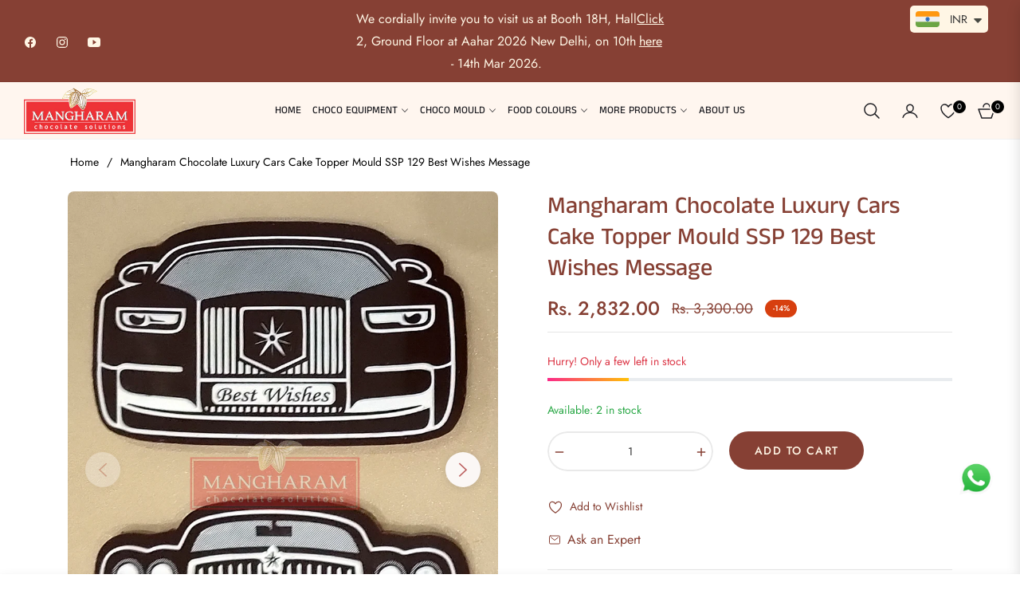

--- FILE ---
content_type: text/html; charset=utf-8
request_url: https://makechocolates.com/products/mangharam-chocolate-luxury-cars-cake-topper-mould-ssp-129-with-best-wishes-message
body_size: 99464
content:
<!doctype html>
<html class="no-js " lang="en">
  <head>
    <meta charset="utf-8">
    <meta http-equiv="X-UA-Compatible" content="IE=edge,chrome=1">
    <meta name="viewport" content="width=device-width,initial-scale=1, maximum-scale=1">
    <meta name="theme-color" content="#282828">
    <meta name="format-detection" content="telephone=no">
    <link rel="canonical" href="https://makechocolates.com/products/mangharam-chocolate-luxury-cars-cake-topper-mould-ssp-129-with-best-wishes-message">
    <link rel="dns-prefetch" href="https://makechocolates.com" crossorigin>
    <link rel="dns-prefetch" href="https://mangharam-chocolate-solutions.myshopify.com" crossorigin>
    <link rel="dns-prefetch" href="https://cdn.shopify.com" crossorigin>
    <link rel="dns-prefetch" href="https://fonts.shopifycdn.com" crossorigin>
  	<link rel="preconnect" href="https//fonts.shopifycdn.com/" crossorigin>
    <link rel="preconnect" href="https//cdn.shopify.com" crossorigin>
    
    <link rel="preconnect" href="https://fonts.shopifycdn.com" crossorigin><link rel="preload" as="font" href="//makechocolates.com/cdn/fonts/anek_tamil/anektamil_n4.2c907daa645b7bbf6285dac0733760f08d99f2ba.woff2" type="font/woff2" crossorigin>
    <link rel="preload" as="font" href="//makechocolates.com/cdn/fonts/anek_tamil/anektamil_n4.58d2b7d33afb43473289c2390c1128013680474b.woff" type="font/woff" crossorigin><link rel="preload" as="font" href="//makechocolates.com/cdn/fonts/jost/jost_n4.d47a1b6347ce4a4c9f437608011273009d91f2b7.woff2" type="font/woff2" crossorigin>
    <link rel="preload" as="font" href="//makechocolates.com/cdn/fonts/jost/jost_n4.791c46290e672b3f85c3d1c651ef2efa3819eadd.woff" type="font/woff" crossorigin><link rel="shortcut icon" href="//makechocolates.com/cdn/shop/files/fav.jpg?crop=center&height=32&v=1736924753&width=32" type="image/png"><title>
      Mangharam Chocolate Cake Topper Mould SSP 129 Best Wishes mold
      
      
      
        &ndash;
        Mangharam Chocolate Solutions
      
    </title><meta name="description" content="Use Mangharam Chocolate Luxury Cars Cake Topper Mould Set SSP 129 for making beautiful Best Wishes Toppers. These Cake Toppers are smart, cute and a great way of conveying messages on birthdays, anniversaries, weddings, festivals and occasions on Cakes, Confections, Desserts, Sweet-meats and Ice-creams. They can be eaten too !">
      <!-- /snippets/social-meta-tags.liquid --><meta property="og:site_name" content="Mangharam Chocolate Solutions">
<meta property="og:url" content="https://makechocolates.com/products/mangharam-chocolate-luxury-cars-cake-topper-mould-ssp-129-with-best-wishes-message">
<meta property="og:title" content="Mangharam Chocolate Luxury Cars Cake Topper Mould SSP 129 Best Wishes Message">
<meta property="og:type" content="product">
<meta property="og:description" content="Use Mangharam Chocolate Luxury Cars Cake Topper Mould Set SSP 129 for making beautiful Best Wishes Toppers. These Cake Toppers are smart, cute and a great way of conveying messages on birthdays, anniversaries, weddings, festivals and occasions on Cakes, Confections, Desserts, Sweet-meats and Ice-creams. They can be eaten too !"><meta property="og:price:amount" content="2,832.00">
  <meta property="og:price:currency" content="INR"><meta property="og:image" content="http://makechocolates.com/cdn/shop/products/SSP129luxurycarschocos.jpg?crop=center&height=1200&v=1722414547&width=1200"><meta property="og:image" content="http://makechocolates.com/cdn/shop/products/SSP129mould_samples_logo.jpg?crop=center&height=1200&v=1722414547&width=1200"><meta property="og:image" content="http://makechocolates.com/cdn/shop/products/SSP129awithmm.jpg?crop=center&height=1200&v=1657089019&width=1200">
<meta property="og:image:secure_url" content="https://makechocolates.com/cdn/shop/products/SSP129luxurycarschocos.jpg?v=1722414547&width=1200"><meta property="og:image:secure_url" content="https://makechocolates.com/cdn/shop/products/SSP129mould_samples_logo.jpg?v=1722414547&width=1200"><meta property="og:image:secure_url" content="https://makechocolates.com/cdn/shop/products/SSP129awithmm.jpg?v=1657089019&width=1200"><meta name="twitter:card" content="summary_large_image">
<meta name="twitter:title" content="Mangharam Chocolate Luxury Cars Cake Topper Mould SSP 129 Best Wishes Message">
<meta name="twitter:description" content="Use Mangharam Chocolate Luxury Cars Cake Topper Mould Set SSP 129 for making beautiful Best Wishes Toppers. These Cake Toppers are smart, cute and a great way of conveying messages on birthdays, anniversaries, weddings, festivals and occasions on Cakes, Confections, Desserts, Sweet-meats and Ice-creams. They can be eaten too !">
<script>
  document.documentElement.className = document.documentElement.className.replace('no-js', 'js');
</script><style>
article,aside,figcaption,figure,footer,header,hgroup,main,nav,section{display:block}body{margin:0;font-family:-apple-system,BlinkMacSystemFont,"Segoe UI",Roboto,"Helvetica Neue",Arial,"Noto Sans",sans-serif,"Apple Color Emoji","Segoe UI Emoji","Segoe UI Symbol","Noto Color Emoji";font-size:1rem;font-weight:400;line-height:1.5;color:#212529;text-align:left;background-color:#fff}[tabindex="-1"]:focus{outline:0!important}hr{box-sizing:content-box;height:0;overflow:visible}h1,h2,h3,h4,h5,h6{margin-top:0;margin-bottom:.5rem}p{margin-top:0;margin-bottom:1rem}abbr[data-original-title],abbr[title]{text-decoration:underline;-webkit-text-decoration:underline dotted;text-decoration:underline dotted;cursor:help;border-bottom:0;-webkit-text-decoration-skip-ink:none;text-decoration-skip-ink:none}address{margin-bottom:1rem;font-style:normal;line-height:inherit}dl,ol,ul{margin-top:0;margin-bottom:1rem}ol ol,ol ul,ul ol,ul ul{margin-bottom:0}dt{font-weight:700}dd{margin-bottom:.5rem;margin-left:0}blockquote{margin:0 0 1rem}b,strong{font-weight:bolder}small{font-size:80%}sub,sup{position:relative;font-size:75%;line-height:0;vertical-align:baseline}sub{bottom:-.25em}sup{top:-.5em}a{color:#007bff;text-decoration:none;background-color:transparent}a:hover{color:#0056b3;text-decoration:underline}a:not([href]):not([tabindex]){color:inherit;text-decoration:none}a:not([href]):not([tabindex]):focus,a:not([href]):not([tabindex]):hover{color:inherit;text-decoration:none}a:not([href]):not([tabindex]):focus{outline:0}code,kbd,pre,samp{font-family:SFMono-Regular,Menlo,Monaco,Consolas,"Liberation Mono","Courier New",monospace;font-size:1em}pre{margin-top:0;margin-bottom:1rem;overflow:auto}figure{margin:0 0 1rem}img{vertical-align:middle;border-style:none}svg{overflow:hidden;vertical-align:middle}table{border-collapse:collapse}caption{padding-top:.75rem;padding-bottom:.75rem;color:#6c757d;text-align:left;caption-side:bottom}th{text-align:inherit}label{display:inline-block;margin-bottom:.5rem}button{border-radius:0}button:focus{outline:1px dotted;outline:5px auto -webkit-focus-ring-color}button,input,optgroup,select,textarea{margin:0;font-family:inherit;font-size:inherit;line-height:inherit}button,input{overflow:visible}button,select{text-transform:none}select{word-wrap:normal}[type=button],[type=reset],[type=submit],button{-webkit-appearance:button}[type=button]:not(:disabled),[type=reset]:not(:disabled),[type=submit]:not(:disabled),button:not(:disabled){cursor:pointer}[type=button]::-moz-focus-inner,[type=reset]::-moz-focus-inner,[type=submit]::-moz-focus-inner,button::-moz-focus-inner{padding:0;border-style:none}input[type=checkbox],input[type=radio]{box-sizing:border-box;padding:0}input[type=date],input[type=datetime-local],input[type=month],input[type=time]{-webkit-appearance:listbox}textarea{overflow:auto;resize:vertical}fieldset{min-width:0;padding:0;margin:0;border:0}legend{display:block;width:100%;max-width:100%;padding:0;margin-bottom:.5rem;font-size:1.5rem;line-height:inherit;color:inherit;white-space:normal}progress{vertical-align:baseline}[type=number]::-webkit-inner-spin-button,[type=number]::-webkit-outer-spin-button{height:auto}[type=search]{outline-offset:-2px;-webkit-appearance:none}[type=search]::-webkit-search-decoration{-webkit-appearance:none}::-webkit-file-upload-button{font:inherit;-webkit-appearance:button}output{display:inline-block}summary{display:list-item;cursor:pointer}template{display:none}[hidden]{display:none!important}.h1,.h2,.h3,.h4,.h5,.h6,h1,h2,h3,h4,h5,h6{margin-bottom:.5rem;font-weight:600;line-height:1.2}.h1,h1{font-size:2.5rem}.h2,h2{font-size:2rem}.h3,h3{font-size:1.75rem}.h4,h4{font-size:1.5rem}.h5,h5{font-size:1.25rem}.h6,h6{font-size:1rem}.lead{font-size:1.25rem;font-weight:300}.display-1{font-size:6rem;font-weight:300;line-height:1.2}.display-2{font-size:5.5rem;font-weight:300;line-height:1.2}.display-3{font-size:4.5rem;font-weight:300;line-height:1.2}.display-4{font-size:3.5rem;font-weight:300;line-height:1.2}hr{margin-top:1rem;margin-bottom:1rem;border:0;border-top:1px solid rgba(0,0,0,.1)}.small,small{font-size:80%;font-weight:400}.mark,mark{padding:.2em;background-color:#fcf8e3}.list-unstyled{padding-left:0;list-style:none}.list-inline{padding-left:0;list-style:none}.list-inline-item{display:inline-block}.list-inline-item:not(:last-child){margin-right:.5rem}.initialism{font-size:90%;text-transform:uppercase}.blockquote{margin-bottom:1rem;font-size:1.25rem}.blockquote-footer{display:block;font-size:80%;color:#6c757d}.blockquote-footer::before{content:"\2014\00A0"}.img-fluid{max-width:100%;height:auto}.img-thumbnail{padding:.25rem;background-color:#fff;border:1px solid #dee2e6;border-radius:.25rem;max-width:100%;height:auto}.figure{display:inline-block}.figure-img{margin-bottom:.5rem;line-height:1}.figure-caption{font-size:90%;color:#6c757d}code{font-size:87.5%;color:#e83e8c;word-break:break-word}a>code{color:inherit}kbd{padding:.2rem .4rem;font-size:87.5%;color:#fff;background-color:#212529;border-radius:.2rem}kbd kbd{padding:0;font-size:100%;font-weight:700}pre{display:block;font-size:87.5%;color:#212529}pre code{font-size:inherit;color:inherit;word-break:normal}.pre-scrollable{max-height:340px;overflow-y:scroll}.container{width:100%;padding-right:15px;padding-left:15px;margin-right:auto;margin-left:auto}@media (min-width:576px){.container{max-width:540px}}@media (min-width:768px){.container{max-width:720px}}@media (min-width:992px){.container{max-width:960px}}@media (min-width:1200px){.container{max-width:1140px}}.container-fluid{width:100%;padding-right:15px;padding-left:15px;margin-right:auto;margin-left:auto}.row{display:-ms-flexbox;display:flex;-ms-flex-wrap:wrap;flex-wrap:wrap;margin-right:-15px;margin-left:-15px}.no-gutters{margin-right:0;margin-left:0}.no-gutters>.col,.no-gutters>[class*=col-]{padding-right:0;padding-left:0}.col,.col-1,.col-10,.col-11,.col-12,.col-2,.col-3,.col-4,.col-5,.col-6,.col-7,.col-8,.col-9,.col-auto,.col-lg,.col-lg-1,.col-lg-10,.col-lg-11,.col-lg-12,.col-lg-2,.col-lg-3,.col-lg-4,.col-lg-5,.col-lg-6,.col-lg-7,.col-lg-8,.col-lg-9,.col-lg-auto,.col-md,.col-md-1,.col-md-10,.col-md-11,.col-md-12,.col-md-2,.col-md-3,.col-md-4,.col-md-5,.col-md-6,.col-md-7,.col-md-8,.col-md-9,.col-md-auto,.col-sm,.col-sm-1,.col-sm-10,.col-sm-11,.col-sm-12,.col-sm-2,.col-sm-3,.col-sm-4,.col-sm-5,.col-sm-6,.col-sm-7,.col-sm-8,.col-sm-9,.col-sm-auto,.col-xl,.col-xl-1,.col-xl-10,.col-xl-11,.col-xl-12,.col-xl-2,.col-xl-3,.col-xl-4,.col-xl-5,.col-xl-6,.col-xl-7,.col-xl-8,.col-xl-9,.col-xl-auto{position:relative;width:100%;padding-right:15px;padding-left:15px}.col{-ms-flex-preferred-size:0;flex-basis:0;-ms-flex-positive:1;flex-grow:1;max-width:100%}.col-auto{-ms-flex:0 0 auto;flex:0 0 auto;width:auto;max-width:100%}.col-1{-ms-flex:0 0 8.333333%;flex:0 0 8.333333%;max-width:8.333333%}.col-2{-ms-flex:0 0 16.666667%;flex:0 0 16.666667%;max-width:16.666667%}.col-3{-ms-flex:0 0 25%;flex:0 0 25%;max-width:25%}.col-4{-ms-flex:0 0 33.333333%;flex:0 0 33.333333%;max-width:33.333333%}.col-5{-ms-flex:0 0 41.666667%;flex:0 0 41.666667%;max-width:41.666667%}.col-6{-ms-flex:0 0 50%;flex:0 0 50%;max-width:50%}.col-7{-ms-flex:0 0 58.333333%;flex:0 0 58.333333%;max-width:58.333333%}.col-8{-ms-flex:0 0 66.666667%;flex:0 0 66.666667%;max-width:66.666667%}.col-9{-ms-flex:0 0 75%;flex:0 0 75%;max-width:75%}.col-10{-ms-flex:0 0 83.333333%;flex:0 0 83.333333%;max-width:83.333333%}.col-11{-ms-flex:0 0 91.666667%;flex:0 0 91.666667%;max-width:91.666667%}.col-12{-ms-flex:0 0 100%;flex:0 0 100%;max-width:100%}.order-first{-ms-flex-order:-1;order:-1}.order-last{-ms-flex-order:13;order:13}.order-0{-ms-flex-order:0;order:0}.order-1{-ms-flex-order:1;order:1}.order-2{-ms-flex-order:2;order:2}.order-3{-ms-flex-order:3;order:3}.order-4{-ms-flex-order:4;order:4}.order-5{-ms-flex-order:5;order:5}.order-6{-ms-flex-order:6;order:6}.order-7{-ms-flex-order:7;order:7}.order-8{-ms-flex-order:8;order:8}.order-9{-ms-flex-order:9;order:9}.order-10{-ms-flex-order:10;order:10}.order-11{-ms-flex-order:11;order:11}.order-12{-ms-flex-order:12;order:12}.offset-1{margin-left:8.333333%}.offset-2{margin-left:16.666667%}.offset-3{margin-left:25%}.offset-4{margin-left:33.333333%}.offset-5{margin-left:41.666667%}.offset-6{margin-left:50%}.offset-7{margin-left:58.333333%}.offset-8{margin-left:66.666667%}.offset-9{margin-left:75%}.offset-10{margin-left:83.333333%}.offset-11{margin-left:91.666667%}@media (min-width:576px){.col-sm{-ms-flex-preferred-size:0;flex-basis:0;-ms-flex-positive:1;flex-grow:1;max-width:100%}.col-sm-auto{-ms-flex:0 0 auto;flex:0 0 auto;width:auto;max-width:100%}.col-sm-1{-ms-flex:0 0 8.333333%;flex:0 0 8.333333%;max-width:8.333333%}.col-sm-2{-ms-flex:0 0 16.666667%;flex:0 0 16.666667%;max-width:16.666667%}.col-sm-3{-ms-flex:0 0 25%;flex:0 0 25%;max-width:25%}.col-sm-4{-ms-flex:0 0 33.333333%;flex:0 0 33.333333%;max-width:33.333333%}.col-sm-5{-ms-flex:0 0 41.666667%;flex:0 0 41.666667%;max-width:41.666667%}.col-sm-6{-ms-flex:0 0 50%;flex:0 0 50%;max-width:50%}.col-sm-7{-ms-flex:0 0 58.333333%;flex:0 0 58.333333%;max-width:58.333333%}.col-sm-8{-ms-flex:0 0 66.666667%;flex:0 0 66.666667%;max-width:66.666667%}.col-sm-9{-ms-flex:0 0 75%;flex:0 0 75%;max-width:75%}.col-sm-10{-ms-flex:0 0 83.333333%;flex:0 0 83.333333%;max-width:83.333333%}.col-sm-11{-ms-flex:0 0 91.666667%;flex:0 0 91.666667%;max-width:91.666667%}.col-sm-12{-ms-flex:0 0 100%;flex:0 0 100%;max-width:100%}.order-sm-first{-ms-flex-order:-1;order:-1}.order-sm-last{-ms-flex-order:13;order:13}.order-sm-0{-ms-flex-order:0;order:0}.order-sm-1{-ms-flex-order:1;order:1}.order-sm-2{-ms-flex-order:2;order:2}.order-sm-3{-ms-flex-order:3;order:3}.order-sm-4{-ms-flex-order:4;order:4}.order-sm-5{-ms-flex-order:5;order:5}.order-sm-6{-ms-flex-order:6;order:6}.order-sm-7{-ms-flex-order:7;order:7}.order-sm-8{-ms-flex-order:8;order:8}.order-sm-9{-ms-flex-order:9;order:9}.order-sm-10{-ms-flex-order:10;order:10}.order-sm-11{-ms-flex-order:11;order:11}.order-sm-12{-ms-flex-order:12;order:12}.offset-sm-0{margin-left:0}.offset-sm-1{margin-left:8.333333%}.offset-sm-2{margin-left:16.666667%}.offset-sm-3{margin-left:25%}.offset-sm-4{margin-left:33.333333%}.offset-sm-5{margin-left:41.666667%}.offset-sm-6{margin-left:50%}.offset-sm-7{margin-left:58.333333%}.offset-sm-8{margin-left:66.666667%}.offset-sm-9{margin-left:75%}.offset-sm-10{margin-left:83.333333%}.offset-sm-11{margin-left:91.666667%}}@media (min-width:768px){.col-md{-ms-flex-preferred-size:0;flex-basis:0;-ms-flex-positive:1;flex-grow:1;max-width:100%}.col-md-auto{-ms-flex:0 0 auto;flex:0 0 auto;width:auto;max-width:100%}.col-md-1{-ms-flex:0 0 8.333333%;flex:0 0 8.333333%;max-width:8.333333%}.col-md-2{-ms-flex:0 0 16.666667%;flex:0 0 16.666667%;max-width:16.666667%}.col-md-3{-ms-flex:0 0 25%;flex:0 0 25%;max-width:25%}.col-md-4{-ms-flex:0 0 33.333333%;flex:0 0 33.333333%;max-width:33.333333%}.col-md-5{-ms-flex:0 0 41.666667%;flex:0 0 41.666667%;max-width:41.666667%}.col-md-6{-ms-flex:0 0 50%;flex:0 0 50%;max-width:50%}.col-md-7{-ms-flex:0 0 58.333333%;flex:0 0 58.333333%;max-width:58.333333%}.col-md-8{-ms-flex:0 0 66.666667%;flex:0 0 66.666667%;max-width:66.666667%}.col-md-9{-ms-flex:0 0 75%;flex:0 0 75%;max-width:75%}.col-md-10{-ms-flex:0 0 83.333333%;flex:0 0 83.333333%;max-width:83.333333%}.col-md-11{-ms-flex:0 0 91.666667%;flex:0 0 91.666667%;max-width:91.666667%}.col-md-12{-ms-flex:0 0 100%;flex:0 0 100%;max-width:100%}.order-md-first{-ms-flex-order:-1;order:-1}.order-md-last{-ms-flex-order:13;order:13}.order-md-0{-ms-flex-order:0;order:0}.order-md-1{-ms-flex-order:1;order:1}.order-md-2{-ms-flex-order:2;order:2}.order-md-3{-ms-flex-order:3;order:3}.order-md-4{-ms-flex-order:4;order:4}.order-md-5{-ms-flex-order:5;order:5}.order-md-6{-ms-flex-order:6;order:6}.order-md-7{-ms-flex-order:7;order:7}.order-md-8{-ms-flex-order:8;order:8}.order-md-9{-ms-flex-order:9;order:9}.order-md-10{-ms-flex-order:10;order:10}.order-md-11{-ms-flex-order:11;order:11}.order-md-12{-ms-flex-order:12;order:12}.offset-md-0{margin-left:0}.offset-md-1{margin-left:8.333333%}.offset-md-2{margin-left:16.666667%}.offset-md-3{margin-left:25%}.offset-md-4{margin-left:33.333333%}.offset-md-5{margin-left:41.666667%}.offset-md-6{margin-left:50%}.offset-md-7{margin-left:58.333333%}.offset-md-8{margin-left:66.666667%}.offset-md-9{margin-left:75%}.offset-md-10{margin-left:83.333333%}.offset-md-11{margin-left:91.666667%}}@media (min-width:992px){.col-lg{-ms-flex-preferred-size:0;flex-basis:0;-ms-flex-positive:1;flex-grow:1;max-width:100%}.col-lg-auto{-ms-flex:0 0 auto;flex:0 0 auto;width:auto;max-width:100%}.col-lg-1{-ms-flex:0 0 8.333333%;flex:0 0 8.333333%;max-width:8.333333%}.col-lg-2{-ms-flex:0 0 16.666667%;flex:0 0 16.666667%;max-width:16.666667%}.col-lg-3{-ms-flex:0 0 25%;flex:0 0 25%;max-width:25%}.col-lg-4{-ms-flex:0 0 33.333333%;flex:0 0 33.333333%;max-width:33.333333%}.col-lg-5{-ms-flex:0 0 41.666667%;flex:0 0 41.666667%;max-width:41.666667%}.col-lg-6{-ms-flex:0 0 50%;flex:0 0 50%;max-width:50%}.col-lg-7{-ms-flex:0 0 58.333333%;flex:0 0 58.333333%;max-width:58.333333%}.col-lg-8{-ms-flex:0 0 66.666667%;flex:0 0 66.666667%;max-width:66.666667%}.col-lg-9{-ms-flex:0 0 75%;flex:0 0 75%;max-width:75%}.col-lg-10{-ms-flex:0 0 83.333333%;flex:0 0 83.333333%;max-width:83.333333%}.col-lg-11{-ms-flex:0 0 91.666667%;flex:0 0 91.666667%;max-width:91.666667%}.col-lg-12{-ms-flex:0 0 100%;flex:0 0 100%;max-width:100%}.order-lg-first{-ms-flex-order:-1;order:-1}.order-lg-last{-ms-flex-order:13;order:13}.order-lg-0{-ms-flex-order:0;order:0}.order-lg-1{-ms-flex-order:1;order:1}.order-lg-2{-ms-flex-order:2;order:2}.order-lg-3{-ms-flex-order:3;order:3}.order-lg-4{-ms-flex-order:4;order:4}.order-lg-5{-ms-flex-order:5;order:5}.order-lg-6{-ms-flex-order:6;order:6}.order-lg-7{-ms-flex-order:7;order:7}.order-lg-8{-ms-flex-order:8;order:8}.order-lg-9{-ms-flex-order:9;order:9}.order-lg-10{-ms-flex-order:10;order:10}.order-lg-11{-ms-flex-order:11;order:11}.order-lg-12{-ms-flex-order:12;order:12}.offset-lg-0{margin-left:0}.offset-lg-1{margin-left:8.333333%}.offset-lg-2{margin-left:16.666667%}.offset-lg-3{margin-left:25%}.offset-lg-4{margin-left:33.333333%}.offset-lg-5{margin-left:41.666667%}.offset-lg-6{margin-left:50%}.offset-lg-7{margin-left:58.333333%}.offset-lg-8{margin-left:66.666667%}.offset-lg-9{margin-left:75%}.offset-lg-10{margin-left:83.333333%}.offset-lg-11{margin-left:91.666667%}}@media (min-width:1200px){.col-xl{-ms-flex-preferred-size:0;flex-basis:0;-ms-flex-positive:1;flex-grow:1;max-width:100%}.col-xl-auto{-ms-flex:0 0 auto;flex:0 0 auto;width:auto;max-width:100%}.col-xl-1{-ms-flex:0 0 8.333333%;flex:0 0 8.333333%;max-width:8.333333%}.col-xl-2{-ms-flex:0 0 16.666667%;flex:0 0 16.666667%;max-width:16.666667%}.col-xl-3{-ms-flex:0 0 25%;flex:0 0 25%;max-width:25%}.col-xl-4{-ms-flex:0 0 33.333333%;flex:0 0 33.333333%;max-width:33.333333%}.col-xl-5{-ms-flex:0 0 41.666667%;flex:0 0 41.666667%;max-width:41.666667%}.col-xl-6{-ms-flex:0 0 50%;flex:0 0 50%;max-width:50%}.col-xl-7{-ms-flex:0 0 58.333333%;flex:0 0 58.333333%;max-width:58.333333%}.col-xl-8{-ms-flex:0 0 66.666667%;flex:0 0 66.666667%;max-width:66.666667%}.col-xl-9{-ms-flex:0 0 75%;flex:0 0 75%;max-width:75%}.col-xl-10{-ms-flex:0 0 83.333333%;flex:0 0 83.333333%;max-width:83.333333%}.col-xl-11{-ms-flex:0 0 91.666667%;flex:0 0 91.666667%;max-width:91.666667%}.col-xl-12{-ms-flex:0 0 100%;flex:0 0 100%;max-width:100%}.order-xl-first{-ms-flex-order:-1;order:-1}.order-xl-last{-ms-flex-order:13;order:13}.order-xl-0{-ms-flex-order:0;order:0}.order-xl-1{-ms-flex-order:1;order:1}.order-xl-2{-ms-flex-order:2;order:2}.order-xl-3{-ms-flex-order:3;order:3}.order-xl-4{-ms-flex-order:4;order:4}.order-xl-5{-ms-flex-order:5;order:5}.order-xl-6{-ms-flex-order:6;order:6}.order-xl-7{-ms-flex-order:7;order:7}.order-xl-8{-ms-flex-order:8;order:8}.order-xl-9{-ms-flex-order:9;order:9}.order-xl-10{-ms-flex-order:10;order:10}.order-xl-11{-ms-flex-order:11;order:11}.order-xl-12{-ms-flex-order:12;order:12}.offset-xl-0{margin-left:0}.offset-xl-1{margin-left:8.333333%}.offset-xl-2{margin-left:16.666667%}.offset-xl-3{margin-left:25%}.offset-xl-4{margin-left:33.333333%}.offset-xl-5{margin-left:41.666667%}.offset-xl-6{margin-left:50%}.offset-xl-7{margin-left:58.333333%}.offset-xl-8{margin-left:66.666667%}.offset-xl-9{margin-left:75%}.offset-xl-10{margin-left:83.333333%}.offset-xl-11{margin-left:91.666667%}}.table{width:100%;margin-bottom:1rem;color:#212529}.table td,.table th{padding:.75rem;vertical-align:top;border-top:1px solid #dee2e6}.table thead th{vertical-align:bottom;border-bottom:2px solid #dee2e6}.table tbody+tbody{border-top:2px solid #dee2e6}.table-sm td,.table-sm th{padding:.3rem}.table-bordered{border:1px solid #dee2e6}.table-bordered td,.table-bordered th{border:1px solid #dee2e6}.table-bordered thead td,.table-bordered thead th{border-bottom-width:2px}.table-borderless tbody+tbody,.table-borderless td,.table-borderless th,.table-borderless thead th{border:0}.table-striped tbody tr:nth-of-type(odd){background-color:rgba(0,0,0,.05)}.table-hover tbody tr:hover{color:#212529;background-color:rgba(0,0,0,.075)}.table-primary,.table-primary>td,.table-primary>th{background-color:#b8daff}.table-primary tbody+tbody,.table-primary td,.table-primary th,.table-primary thead th{border-color:#7abaff}.table-hover .table-primary:hover{background-color:#9fcdff}.table-hover .table-primary:hover>td,.table-hover .table-primary:hover>th{background-color:#9fcdff}.table-secondary,.table-secondary>td,.table-secondary>th{background-color:#d6d8db}.table-secondary tbody+tbody,.table-secondary td,.table-secondary th,.table-secondary thead th{border-color:#b3b7bb}.table-hover .table-secondary:hover{background-color:#c8cbcf}.table-hover .table-secondary:hover>td,.table-hover .table-secondary:hover>th{background-color:#c8cbcf}.table-success,.table-success>td,.table-success>th{background-color:#c3e6cb}.table-success tbody+tbody,.table-success td,.table-success th,.table-success thead th{border-color:#8fd19e}.table-hover .table-success:hover{background-color:#b1dfbb}.table-hover .table-success:hover>td,.table-hover .table-success:hover>th{background-color:#b1dfbb}.table-info,.table-info>td,.table-info>th{background-color:#bee5eb}.table-info tbody+tbody,.table-info td,.table-info th,.table-info thead th{border-color:#86cfda}.table-hover .table-info:hover{background-color:#abdde5}.table-hover .table-info:hover>td,.table-hover .table-info:hover>th{background-color:#abdde5}.table-warning,.table-warning>td,.table-warning>th{background-color:#ffeeba}.table-warning tbody+tbody,.table-warning td,.table-warning th,.table-warning thead th{border-color:#ffdf7e}.table-hover .table-warning:hover{background-color:#ffe8a1}.table-hover .table-warning:hover>td,.table-hover .table-warning:hover>th{background-color:#ffe8a1}.table-danger,.table-danger>td,.table-danger>th{background-color:#f5c6cb}.table-danger tbody+tbody,.table-danger td,.table-danger th,.table-danger thead th{border-color:#ed969e}.table-hover .table-danger:hover{background-color:#f1b0b7}.table-hover .table-danger:hover>td,.table-hover .table-danger:hover>th{background-color:#f1b0b7}.table-light,.table-light>td,.table-light>th{background-color:#fdfdfe}.table-light tbody+tbody,.table-light td,.table-light th,.table-light thead th{border-color:#fbfcfc}.table-hover .table-light:hover{background-color:#ececf6}.table-hover .table-light:hover>td,.table-hover .table-light:hover>th{background-color:#ececf6}.table-dark,.table-dark>td,.table-dark>th{background-color:#c6c8ca}.table-dark tbody+tbody,.table-dark td,.table-dark th,.table-dark thead th{border-color:#95999c}.table-hover .table-dark:hover{background-color:#b9bbbe}.table-hover .table-dark:hover>td,.table-hover .table-dark:hover>th{background-color:#b9bbbe}.table-active,.table-active>td,.table-active>th{background-color:rgba(0,0,0,.075)}.table-hover .table-active:hover{background-color:rgba(0,0,0,.075)}.table-hover .table-active:hover>td,.table-hover .table-active:hover>th{background-color:rgba(0,0,0,.075)}.table .thead-dark th{color:#fff;background-color:#343a40;border-color:#454d55}.table .thead-light th{color:#495057;background-color:#e9ecef;border-color:#dee2e6}.table-dark{color:#fff;background-color:#343a40}.table-dark td,.table-dark th,.table-dark thead th{border-color:#454d55}.table-dark.table-bordered{border:0}.table-dark.table-striped tbody tr:nth-of-type(odd){background-color:rgba(255,255,255,.05)}.table-dark.table-hover tbody tr:hover{color:#fff;background-color:rgba(255,255,255,.075)}@media (max-width:575.98px){.table-responsive-sm{display:block;width:100%;overflow-x:auto;-webkit-overflow-scrolling:touch}.table-responsive-sm>.table-bordered{border:0}}@media (max-width:767.98px){.table-responsive-md{display:block;width:100%;overflow-x:auto;-webkit-overflow-scrolling:touch}.table-responsive-md>.table-bordered{border:0}}@media (max-width:991.98px){.table-responsive-lg{display:block;width:100%;overflow-x:auto;-webkit-overflow-scrolling:touch}.table-responsive-lg>.table-bordered{border:0}}@media (max-width:1199.98px){.table-responsive-xl{display:block;width:100%;overflow-x:auto;-webkit-overflow-scrolling:touch}.table-responsive-xl>.table-bordered{border:0}}.table-responsive{display:block;width:100%;overflow-x:auto;-webkit-overflow-scrolling:touch}.table-responsive>.table-bordered{border:0}.form-control{display:block;width:100%;height:calc(1.5em + .75rem + 2px);padding:.375rem .75rem;font-size:1rem;font-weight:400;line-height:1.5;color:#495057;background-color:#fff;background-clip:padding-box;border:1px solid #ced4da;border-radius:.25rem;transition:border-color .15s ease-in-out,box-shadow .15s ease-in-out}@media (prefers-reduced-motion:reduce){.form-control{transition:none}}.form-control::-ms-expand{background-color:transparent;border:0}.form-control:focus{color:#495057;background-color:#fff;border-color:#80bdff;outline:0;box-shadow:0 0 0 .2rem rgba(0,123,255,.25)}.form-control::-webkit-input-placeholder{color:#6c757d;opacity:1}.form-control::-moz-placeholder{color:#6c757d;opacity:1}.form-control:-ms-input-placeholder{color:#6c757d;opacity:1}.form-control::-ms-input-placeholder{color:#6c757d;opacity:1}.form-control::placeholder{color:#6c757d;opacity:1}.form-control:disabled,.form-control[readonly]{background-color:#e9ecef;opacity:1}select.form-control:focus::-ms-value{color:#495057;background-color:#fff}.form-control-file,.form-control-range{display:block;width:100%}.col-form-label{padding-top:calc(.375rem + 1px);padding-bottom:calc(.375rem + 1px);margin-bottom:0;font-size:inherit;line-height:1.5}.col-form-label-lg{padding-top:calc(.5rem + 1px);padding-bottom:calc(.5rem + 1px);font-size:1.25rem;line-height:1.5}.col-form-label-sm{padding-top:calc(.25rem + 1px);padding-bottom:calc(.25rem + 1px);font-size:.875rem;line-height:1.5}.form-control-plaintext{display:block;width:100%;padding-top:.375rem;padding-bottom:.375rem;margin-bottom:0;line-height:1.5;color:#212529;background-color:transparent;border:solid transparent;border-width:1px 0}.form-control-plaintext.form-control-lg,.form-control-plaintext.form-control-sm{padding-right:0;padding-left:0}.form-control-sm{height:calc(1.5em + .5rem + 2px);padding:.25rem .5rem;font-size:.875rem;line-height:1.5;border-radius:.2rem}.form-control-lg{height:calc(1.5em + 1rem + 2px);padding:.5rem 1rem;font-size:1.25rem;line-height:1.5;border-radius:.3rem}select.form-control[multiple],select.form-control[size]{height:auto}textarea.form-control{height:auto}.form-group{margin-bottom:1rem}.form-text{display:block;margin-top:.25rem}.form-row{display:-ms-flexbox;display:flex;-ms-flex-wrap:wrap;flex-wrap:wrap;margin-right:-5px;margin-left:-5px}.form-row>.col,.form-row>[class*=col-]{padding-right:5px;padding-left:5px}.form-check{position:relative;display:block;padding-left:1.25rem}.form-check-input{position:absolute;margin-top:.3rem;margin-left:-1.25rem}.form-check-input:disabled~.form-check-label{color:#6c757d}.form-check-label{margin-bottom:0}.form-check-inline{display:-ms-inline-flexbox;display:inline-flex;-ms-flex-align:center;align-items:center;padding-left:0;margin-right:.75rem}.form-check-inline .form-check-input{position:static;margin-top:0;margin-right:.3125rem;margin-left:0}.valid-feedback{display:none;width:100%;margin-top:.25rem;font-size:80%;color:#28a745}.valid-tooltip{position:absolute;top:100%;z-index:5;display:none;max-width:100%;padding:.25rem .5rem;margin-top:.1rem;font-size:.875rem;line-height:1.5;color:#fff;background-color:rgba(40,167,69,.9);border-radius:.25rem}.form-control.is-valid,.was-validated .form-control:valid{border-color:#28a745;padding-right:calc(1.5em + .75rem);background-image:url("data:image/svg+xml,%3csvg xmlns='http://www.w3.org/2000/svg' viewBox='0 0 8 8'%3e%3cpath fill='%2328a745' d='M2.3 6.73L.6 4.53c-.4-1.04.46-1.4 1.1-.8l1.1 1.4 3.4-3.8c.6-.63 1.6-.27 1.2.7l-4 4.6c-.43.5-.8.4-1.1.1z'/%3e%3c/svg%3e");background-repeat:no-repeat;background-position:center right calc(.375em + .1875rem);background-size:calc(.75em + .375rem) calc(.75em + .375rem)}.form-control.is-valid:focus,.was-validated .form-control:valid:focus{border-color:#28a745;box-shadow:0 0 0 .2rem rgba(40,167,69,.25)}.form-control.is-valid~.valid-feedback,.form-control.is-valid~.valid-tooltip,.was-validated .form-control:valid~.valid-feedback,.was-validated .form-control:valid~.valid-tooltip{display:block}.was-validated textarea.form-control:valid,textarea.form-control.is-valid{padding-right:calc(1.5em + .75rem);background-position:top calc(.375em + .1875rem) right calc(.375em + .1875rem)}.custom-select.is-valid,.was-validated .custom-select:valid{border-color:#28a745;padding-right:calc((1em + .75rem) * 3 / 4 + 1.75rem);background:url("data:image/svg+xml,%3csvg xmlns='http://www.w3.org/2000/svg' viewBox='0 0 4 5'%3e%3cpath fill='%23343a40' d='M2 0L0 2h4zm0 5L0 3h4z'/%3e%3c/svg%3e") no-repeat right .75rem center/8px 10px,url("data:image/svg+xml,%3csvg xmlns='http://www.w3.org/2000/svg' viewBox='0 0 8 8'%3e%3cpath fill='%2328a745' d='M2.3 6.73L.6 4.53c-.4-1.04.46-1.4 1.1-.8l1.1 1.4 3.4-3.8c.6-.63 1.6-.27 1.2.7l-4 4.6c-.43.5-.8.4-1.1.1z'/%3e%3c/svg%3e") #fff no-repeat center right 1.75rem/calc(.75em + .375rem) calc(.75em + .375rem)}.custom-select.is-valid:focus,.was-validated .custom-select:valid:focus{border-color:#28a745;box-shadow:0 0 0 .2rem rgba(40,167,69,.25)}.custom-select.is-valid~.valid-feedback,.custom-select.is-valid~.valid-tooltip,.was-validated .custom-select:valid~.valid-feedback,.was-validated .custom-select:valid~.valid-tooltip{display:block}.form-control-file.is-valid~.valid-feedback,.form-control-file.is-valid~.valid-tooltip,.was-validated .form-control-file:valid~.valid-feedback,.was-validated .form-control-file:valid~.valid-tooltip{display:block}.form-check-input.is-valid~.form-check-label,.was-validated .form-check-input:valid~.form-check-label{color:#28a745}.form-check-input.is-valid~.valid-feedback,.form-check-input.is-valid~.valid-tooltip,.was-validated .form-check-input:valid~.valid-feedback,.was-validated .form-check-input:valid~.valid-tooltip{display:block}.custom-control-input.is-valid~.custom-control-label,.was-validated .custom-control-input:valid~.custom-control-label{color:#28a745}.custom-control-input.is-valid~.custom-control-label::before,.was-validated .custom-control-input:valid~.custom-control-label::before{border-color:#28a745}.custom-control-input.is-valid~.valid-feedback,.custom-control-input.is-valid~.valid-tooltip,.was-validated .custom-control-input:valid~.valid-feedback,.was-validated .custom-control-input:valid~.valid-tooltip{display:block}.custom-control-input.is-valid:checked~.custom-control-label::before,.was-validated .custom-control-input:valid:checked~.custom-control-label::before{border-color:#34ce57;background-color:#34ce57}.custom-control-input.is-valid:focus~.custom-control-label::before,.was-validated .custom-control-input:valid:focus~.custom-control-label::before{box-shadow:0 0 0 .2rem rgba(40,167,69,.25)}.custom-control-input.is-valid:focus:not(:checked)~.custom-control-label::before,.was-validated .custom-control-input:valid:focus:not(:checked)~.custom-control-label::before{border-color:#28a745}.custom-file-input.is-valid~.custom-file-label,.was-validated .custom-file-input:valid~.custom-file-label{border-color:#28a745}.custom-file-input.is-valid~.valid-feedback,.custom-file-input.is-valid~.valid-tooltip,.was-validated .custom-file-input:valid~.valid-feedback,.was-validated .custom-file-input:valid~.valid-tooltip{display:block}.custom-file-input.is-valid:focus~.custom-file-label,.was-validated .custom-file-input:valid:focus~.custom-file-label{border-color:#28a745;box-shadow:0 0 0 .2rem rgba(40,167,69,.25)}.invalid-feedback{display:none;width:100%;margin-top:.25rem;font-size:80%;color:#dc3545}.invalid-tooltip{position:absolute;top:100%;z-index:5;display:none;max-width:100%;padding:.25rem .5rem;margin-top:.1rem;font-size:.875rem;line-height:1.5;color:#fff;background-color:rgba(220,53,69,.9);border-radius:.25rem}.form-control.is-invalid,.was-validated .form-control:invalid{border-color:#dc3545;padding-right:calc(1.5em + .75rem);background-image:url("data:image/svg+xml,%3csvg xmlns='http://www.w3.org/2000/svg' fill='%23dc3545' viewBox='-2 -2 7 7'%3e%3cpath stroke='%23dc3545' d='M0 0l3 3m0-3L0 3'/%3e%3ccircle r='.5'/%3e%3ccircle cx='3' r='.5'/%3e%3ccircle cy='3' r='.5'/%3e%3ccircle cx='3' cy='3' r='.5'/%3e%3c/svg%3E");background-repeat:no-repeat;background-position:center right calc(.375em + .1875rem);background-size:calc(.75em + .375rem) calc(.75em + .375rem)}.form-control.is-invalid:focus,.was-validated .form-control:invalid:focus{border-color:#dc3545;box-shadow:0 0 0 .2rem rgba(220,53,69,.25)}.form-control.is-invalid~.invalid-feedback,.form-control.is-invalid~.invalid-tooltip,.was-validated .form-control:invalid~.invalid-feedback,.was-validated .form-control:invalid~.invalid-tooltip{display:block}.was-validated textarea.form-control:invalid,textarea.form-control.is-invalid{padding-right:calc(1.5em + .75rem);background-position:top calc(.375em + .1875rem) right calc(.375em + .1875rem)}.custom-select.is-invalid,.was-validated .custom-select:invalid{border-color:#dc3545;padding-right:calc((1em + .75rem) * 3 / 4 + 1.75rem);background:url("data:image/svg+xml,%3csvg xmlns='http://www.w3.org/2000/svg' viewBox='0 0 4 5'%3e%3cpath fill='%23343a40' d='M2 0L0 2h4zm0 5L0 3h4z'/%3e%3c/svg%3e") no-repeat right .75rem center/8px 10px,url("data:image/svg+xml,%3csvg xmlns='http://www.w3.org/2000/svg' fill='%23dc3545' viewBox='-2 -2 7 7'%3e%3cpath stroke='%23dc3545' d='M0 0l3 3m0-3L0 3'/%3e%3ccircle r='.5'/%3e%3ccircle cx='3' r='.5'/%3e%3ccircle cy='3' r='.5'/%3e%3ccircle cx='3' cy='3' r='.5'/%3e%3c/svg%3E") #fff no-repeat center right 1.75rem/calc(.75em + .375rem) calc(.75em + .375rem)}.custom-select.is-invalid:focus,.was-validated .custom-select:invalid:focus{border-color:#dc3545;box-shadow:0 0 0 .2rem rgba(220,53,69,.25)}.custom-select.is-invalid~.invalid-feedback,.custom-select.is-invalid~.invalid-tooltip,.was-validated .custom-select:invalid~.invalid-feedback,.was-validated .custom-select:invalid~.invalid-tooltip{display:block}.form-control-file.is-invalid~.invalid-feedback,.form-control-file.is-invalid~.invalid-tooltip,.was-validated .form-control-file:invalid~.invalid-feedback,.was-validated .form-control-file:invalid~.invalid-tooltip{display:block}.form-check-input.is-invalid~.form-check-label,.was-validated .form-check-input:invalid~.form-check-label{color:#dc3545}.form-check-input.is-invalid~.invalid-feedback,.form-check-input.is-invalid~.invalid-tooltip,.was-validated .form-check-input:invalid~.invalid-feedback,.was-validated .form-check-input:invalid~.invalid-tooltip{display:block}.custom-control-input.is-invalid~.custom-control-label,.was-validated .custom-control-input:invalid~.custom-control-label{color:#dc3545}.custom-control-input.is-invalid~.custom-control-label::before,.was-validated .custom-control-input:invalid~.custom-control-label::before{border-color:#dc3545}.custom-control-input.is-invalid~.invalid-feedback,.custom-control-input.is-invalid~.invalid-tooltip,.was-validated .custom-control-input:invalid~.invalid-feedback,.was-validated .custom-control-input:invalid~.invalid-tooltip{display:block}.custom-control-input.is-invalid:checked~.custom-control-label::before,.was-validated .custom-control-input:invalid:checked~.custom-control-label::before{border-color:#e4606d;background-color:#e4606d}.custom-control-input.is-invalid:focus~.custom-control-label::before,.was-validated .custom-control-input:invalid:focus~.custom-control-label::before{box-shadow:0 0 0 .2rem rgba(220,53,69,.25)}.custom-control-input.is-invalid:focus:not(:checked)~.custom-control-label::before,.was-validated .custom-control-input:invalid:focus:not(:checked)~.custom-control-label::before{border-color:#dc3545}.custom-file-input.is-invalid~.custom-file-label,.was-validated .custom-file-input:invalid~.custom-file-label{border-color:#dc3545}.custom-file-input.is-invalid~.invalid-feedback,.custom-file-input.is-invalid~.invalid-tooltip,.was-validated .custom-file-input:invalid~.invalid-feedback,.was-validated .custom-file-input:invalid~.invalid-tooltip{display:block}.custom-file-input.is-invalid:focus~.custom-file-label,.was-validated .custom-file-input:invalid:focus~.custom-file-label{border-color:#dc3545;box-shadow:0 0 0 .2rem rgba(220,53,69,.25)}.form-inline{display:-ms-flexbox;display:flex;-ms-flex-flow:row wrap;flex-flow:row wrap;-ms-flex-align:center;align-items:center}.form-inline .form-check{width:100%}@media (min-width:576px){.form-inline label{display:-ms-flexbox;display:flex;-ms-flex-align:center;align-items:center;-ms-flex-pack:center;justify-content:center;margin-bottom:0}.form-inline .form-group{display:-ms-flexbox;display:flex;-ms-flex:0 0 auto;flex:0 0 auto;-ms-flex-flow:row wrap;flex-flow:row wrap;-ms-flex-align:center;align-items:center;margin-bottom:0}.form-inline .form-control{display:inline-block;width:auto;vertical-align:middle}.form-inline .form-control-plaintext{display:inline-block}.form-inline .custom-select,.form-inline .input-group{width:auto}.form-inline .form-check{display:-ms-flexbox;display:flex;-ms-flex-align:center;align-items:center;-ms-flex-pack:center;justify-content:center;width:auto;padding-left:0}.form-inline .form-check-input{position:relative;-ms-flex-negative:0;flex-shrink:0;margin-top:0;margin-right:.25rem;margin-left:0}.form-inline .custom-control{-ms-flex-align:center;align-items:center;-ms-flex-pack:center;justify-content:center}.form-inline .custom-control-label{margin-bottom:0}}.btn{display:inline-block;font-weight:400;color:#212529;text-align:center;vertical-align:middle;-webkit-user-select:none;-moz-user-select:none;-ms-user-select:none;user-select:none;background-color:transparent;border:1px solid transparent;padding:.375rem .75rem;font-size:1rem;line-height:1.5;border-radius:.25rem;transition:color .15s ease-in-out,background-color .15s ease-in-out,border-color .15s ease-in-out,box-shadow .15s ease-in-out}@media (prefers-reduced-motion:reduce){.btn{transition:none}}.btn:hover{color:#212529;text-decoration:none}.btn.focus,.btn:focus{outline:0;box-shadow:0 0 0 .2rem rgba(0,123,255,.25)}.btn.disabled,.btn:disabled{opacity:.65}a.btn.disabled,fieldset:disabled a.btn{pointer-events:none}.btn-primary{color:#fff;background-color:#007bff;border-color:#007bff}.btn-primary:hover{color:#fff;background-color:#0069d9;border-color:#0062cc}.btn-primary.focus,.btn-primary:focus{box-shadow:0 0 0 .2rem rgba(38,143,255,.5)}.btn-primary.disabled,.btn-primary:disabled{color:#fff;background-color:#007bff;border-color:#007bff}.btn-primary:not(:disabled):not(.disabled).active,.btn-primary:not(:disabled):not(.disabled):active,.show>.btn-primary.dropdown-toggle{color:#fff;background-color:#0062cc;border-color:#005cbf}.btn-primary:not(:disabled):not(.disabled).active:focus,.btn-primary:not(:disabled):not(.disabled):active:focus,.show>.btn-primary.dropdown-toggle:focus{box-shadow:0 0 0 .2rem rgba(38,143,255,.5)}.btn-secondary{color:#fff;background-color:#6c757d;border-color:#6c757d}.btn-secondary:hover{color:#fff;background-color:#5a6268;border-color:#545b62}.btn-secondary.focus,.btn-secondary:focus{box-shadow:0 0 0 .2rem rgba(130,138,145,.5)}.btn-secondary.disabled,.btn-secondary:disabled{color:#fff;background-color:#6c757d;border-color:#6c757d}.btn-secondary:not(:disabled):not(.disabled).active,.btn-secondary:not(:disabled):not(.disabled):active,.show>.btn-secondary.dropdown-toggle{color:#fff;background-color:#545b62;border-color:#4e555b}.btn-secondary:not(:disabled):not(.disabled).active:focus,.btn-secondary:not(:disabled):not(.disabled):active:focus,.show>.btn-secondary.dropdown-toggle:focus{box-shadow:0 0 0 .2rem rgba(130,138,145,.5)}.btn-success{color:#fff;background-color:#28a745;border-color:#28a745}.btn-success:hover{color:#fff;background-color:#218838;border-color:#1e7e34}.btn-success.focus,.btn-success:focus{box-shadow:0 0 0 .2rem rgba(72,180,97,.5)}.btn-success.disabled,.btn-success:disabled{color:#fff;background-color:#28a745;border-color:#28a745}.btn-success:not(:disabled):not(.disabled).active,.btn-success:not(:disabled):not(.disabled):active,.show>.btn-success.dropdown-toggle{color:#fff;background-color:#1e7e34;border-color:#1c7430}.btn-success:not(:disabled):not(.disabled).active:focus,.btn-success:not(:disabled):not(.disabled):active:focus,.show>.btn-success.dropdown-toggle:focus{box-shadow:0 0 0 .2rem rgba(72,180,97,.5)}.btn-info{color:#fff;background-color:#17a2b8;border-color:#17a2b8}.btn-info:hover{color:#fff;background-color:#138496;border-color:#117a8b}.btn-info.focus,.btn-info:focus{box-shadow:0 0 0 .2rem rgba(58,176,195,.5)}.btn-info.disabled,.btn-info:disabled{color:#fff;background-color:#17a2b8;border-color:#17a2b8}.btn-info:not(:disabled):not(.disabled).active,.btn-info:not(:disabled):not(.disabled):active,.show>.btn-info.dropdown-toggle{color:#fff;background-color:#117a8b;border-color:#10707f}.btn-info:not(:disabled):not(.disabled).active:focus,.btn-info:not(:disabled):not(.disabled):active:focus,.show>.btn-info.dropdown-toggle:focus{box-shadow:0 0 0 .2rem rgba(58,176,195,.5)}.btn-warning{color:#212529;background-color:#ffc107;border-color:#ffc107}.btn-warning:hover{color:#212529;background-color:#e0a800;border-color:#d39e00}.btn-warning.focus,.btn-warning:focus{box-shadow:0 0 0 .2rem rgba(222,170,12,.5)}.btn-warning.disabled,.btn-warning:disabled{color:#212529;background-color:#ffc107;border-color:#ffc107}.btn-warning:not(:disabled):not(.disabled).active,.btn-warning:not(:disabled):not(.disabled):active,.show>.btn-warning.dropdown-toggle{color:#212529;background-color:#d39e00;border-color:#c69500}.btn-warning:not(:disabled):not(.disabled).active:focus,.btn-warning:not(:disabled):not(.disabled):active:focus,.show>.btn-warning.dropdown-toggle:focus{box-shadow:0 0 0 .2rem rgba(222,170,12,.5)}.btn-danger{color:#fff;background-color:#dc3545;border-color:#dc3545}.btn-danger:hover{color:#fff;background-color:#c82333;border-color:#bd2130}.btn-danger.focus,.btn-danger:focus{box-shadow:0 0 0 .2rem rgba(225,83,97,.5)}.btn-danger.disabled,.btn-danger:disabled{color:#fff;background-color:#dc3545;border-color:#dc3545}.btn-danger:not(:disabled):not(.disabled).active,.btn-danger:not(:disabled):not(.disabled):active,.show>.btn-danger.dropdown-toggle{color:#fff;background-color:#bd2130;border-color:#b21f2d}.btn-danger:not(:disabled):not(.disabled).active:focus,.btn-danger:not(:disabled):not(.disabled):active:focus,.show>.btn-danger.dropdown-toggle:focus{box-shadow:0 0 0 .2rem rgba(225,83,97,.5)}.btn-light{color:#212529;background-color:#f8f9fa;border-color:#f8f9fa}.btn-light:hover{color:#212529;background-color:#e2e6ea;border-color:#dae0e5}.btn-light.focus,.btn-light:focus{box-shadow:0 0 0 .2rem rgba(216,217,219,.5)}.btn-light.disabled,.btn-light:disabled{color:#212529;background-color:#f8f9fa;border-color:#f8f9fa}.btn-light:not(:disabled):not(.disabled).active,.btn-light:not(:disabled):not(.disabled):active,.show>.btn-light.dropdown-toggle{color:#212529;background-color:#dae0e5;border-color:#d3d9df}.btn-light:not(:disabled):not(.disabled).active:focus,.btn-light:not(:disabled):not(.disabled):active:focus,.show>.btn-light.dropdown-toggle:focus{box-shadow:0 0 0 .2rem rgba(216,217,219,.5)}.btn-dark{color:#fff;background-color:#343a40;border-color:#343a40}.btn-dark:hover{color:#fff;background-color:#23272b;border-color:#1d2124}.btn-dark.focus,.btn-dark:focus{box-shadow:0 0 0 .2rem rgba(82,88,93,.5)}.btn-dark.disabled,.btn-dark:disabled{color:#fff;background-color:#343a40;border-color:#343a40}.btn-dark:not(:disabled):not(.disabled).active,.btn-dark:not(:disabled):not(.disabled):active,.show>.btn-dark.dropdown-toggle{color:#fff;background-color:#1d2124;border-color:#171a1d}.btn-dark:not(:disabled):not(.disabled).active:focus,.btn-dark:not(:disabled):not(.disabled):active:focus,.show>.btn-dark.dropdown-toggle:focus{box-shadow:0 0 0 .2rem rgba(82,88,93,.5)}.btn-outline-primary{color:#007bff;border-color:#007bff}.btn-outline-primary:hover{color:#fff;background-color:#007bff;border-color:#007bff}.btn-outline-primary.focus,.btn-outline-primary:focus{box-shadow:0 0 0 .2rem rgba(0,123,255,.5)}.btn-outline-primary.disabled,.btn-outline-primary:disabled{color:#007bff;background-color:transparent}.btn-outline-primary:not(:disabled):not(.disabled).active,.btn-outline-primary:not(:disabled):not(.disabled):active,.show>.btn-outline-primary.dropdown-toggle{color:#fff;background-color:#007bff;border-color:#007bff}.btn-outline-primary:not(:disabled):not(.disabled).active:focus,.btn-outline-primary:not(:disabled):not(.disabled):active:focus,.show>.btn-outline-primary.dropdown-toggle:focus{box-shadow:0 0 0 .2rem rgba(0,123,255,.5)}.btn-outline-secondary{color:#6c757d;border-color:#6c757d}.btn-outline-secondary:hover{color:#fff;background-color:#6c757d;border-color:#6c757d}.btn-outline-secondary.focus,.btn-outline-secondary:focus{box-shadow:0 0 0 .2rem rgba(108,117,125,.5)}.btn-outline-secondary.disabled,.btn-outline-secondary:disabled{color:#6c757d;background-color:transparent}.btn-outline-secondary:not(:disabled):not(.disabled).active,.btn-outline-secondary:not(:disabled):not(.disabled):active,.show>.btn-outline-secondary.dropdown-toggle{color:#fff;background-color:#6c757d;border-color:#6c757d}.btn-outline-secondary:not(:disabled):not(.disabled).active:focus,.btn-outline-secondary:not(:disabled):not(.disabled):active:focus,.show>.btn-outline-secondary.dropdown-toggle:focus{box-shadow:0 0 0 .2rem rgba(108,117,125,.5)}.btn-outline-success{color:#28a745;border-color:#28a745}.btn-outline-success:hover{color:#fff;background-color:#28a745;border-color:#28a745}.btn-outline-success.focus,.btn-outline-success:focus{box-shadow:0 0 0 .2rem rgba(40,167,69,.5)}.btn-outline-success.disabled,.btn-outline-success:disabled{color:#28a745;background-color:transparent}.btn-outline-success:not(:disabled):not(.disabled).active,.btn-outline-success:not(:disabled):not(.disabled):active,.show>.btn-outline-success.dropdown-toggle{color:#fff;background-color:#28a745;border-color:#28a745}.btn-outline-success:not(:disabled):not(.disabled).active:focus,.btn-outline-success:not(:disabled):not(.disabled):active:focus,.show>.btn-outline-success.dropdown-toggle:focus{box-shadow:0 0 0 .2rem rgba(40,167,69,.5)}.btn-outline-info{color:#17a2b8;border-color:#17a2b8}.btn-outline-info:hover{color:#fff;background-color:#17a2b8;border-color:#17a2b8}.btn-outline-info.focus,.btn-outline-info:focus{box-shadow:0 0 0 .2rem rgba(23,162,184,.5)}.btn-outline-info.disabled,.btn-outline-info:disabled{color:#17a2b8;background-color:transparent}.btn-outline-info:not(:disabled):not(.disabled).active,.btn-outline-info:not(:disabled):not(.disabled):active,.show>.btn-outline-info.dropdown-toggle{color:#fff;background-color:#17a2b8;border-color:#17a2b8}.btn-outline-info:not(:disabled):not(.disabled).active:focus,.btn-outline-info:not(:disabled):not(.disabled):active:focus,.show>.btn-outline-info.dropdown-toggle:focus{box-shadow:0 0 0 .2rem rgba(23,162,184,.5)}.btn-outline-warning{color:#ffc107;border-color:#ffc107}.btn-outline-warning:hover{color:#212529;background-color:#ffc107;border-color:#ffc107}.btn-outline-warning.focus,.btn-outline-warning:focus{box-shadow:0 0 0 .2rem rgba(255,193,7,.5)}.btn-outline-warning.disabled,.btn-outline-warning:disabled{color:#ffc107;background-color:transparent}.btn-outline-warning:not(:disabled):not(.disabled).active,.btn-outline-warning:not(:disabled):not(.disabled):active,.show>.btn-outline-warning.dropdown-toggle{color:#212529;background-color:#ffc107;border-color:#ffc107}.btn-outline-warning:not(:disabled):not(.disabled).active:focus,.btn-outline-warning:not(:disabled):not(.disabled):active:focus,.show>.btn-outline-warning.dropdown-toggle:focus{box-shadow:0 0 0 .2rem rgba(255,193,7,.5)}.btn-outline-danger{color:#dc3545;border-color:#dc3545}.btn-outline-danger:hover{color:#fff;background-color:#dc3545;border-color:#dc3545}.btn-outline-danger.focus,.btn-outline-danger:focus{box-shadow:0 0 0 .2rem rgba(220,53,69,.5)}.btn-outline-danger.disabled,.btn-outline-danger:disabled{color:#dc3545;background-color:transparent}.btn-outline-danger:not(:disabled):not(.disabled).active,.btn-outline-danger:not(:disabled):not(.disabled):active,.show>.btn-outline-danger.dropdown-toggle{color:#fff;background-color:#dc3545;border-color:#dc3545}.btn-outline-danger:not(:disabled):not(.disabled).active:focus,.btn-outline-danger:not(:disabled):not(.disabled):active:focus,.show>.btn-outline-danger.dropdown-toggle:focus{box-shadow:0 0 0 .2rem rgba(220,53,69,.5)}.btn-outline-light{color:#f8f9fa;border-color:#f8f9fa}.btn-outline-light:hover{color:#212529;background-color:#f8f9fa;border-color:#f8f9fa}.btn-outline-light.focus,.btn-outline-light:focus{box-shadow:0 0 0 .2rem rgba(248,249,250,.5)}.btn-outline-light.disabled,.btn-outline-light:disabled{color:#f8f9fa;background-color:transparent}.btn-outline-light:not(:disabled):not(.disabled).active,.btn-outline-light:not(:disabled):not(.disabled):active,.show>.btn-outline-light.dropdown-toggle{color:#212529;background-color:#f8f9fa;border-color:#f8f9fa}.btn-outline-light:not(:disabled):not(.disabled).active:focus,.btn-outline-light:not(:disabled):not(.disabled):active:focus,.show>.btn-outline-light.dropdown-toggle:focus{box-shadow:0 0 0 .2rem rgba(248,249,250,.5)}.btn-outline-dark{color:#343a40;border-color:#343a40}.btn-outline-dark:hover{color:#fff;background-color:#343a40;border-color:#343a40}.btn-outline-dark.focus,.btn-outline-dark:focus{box-shadow:0 0 0 .2rem rgba(52,58,64,.5)}.btn-outline-dark.disabled,.btn-outline-dark:disabled{color:#343a40;background-color:transparent}.btn-outline-dark:not(:disabled):not(.disabled).active,.btn-outline-dark:not(:disabled):not(.disabled):active,.show>.btn-outline-dark.dropdown-toggle{color:#fff;background-color:#343a40;border-color:#343a40}.btn-outline-dark:not(:disabled):not(.disabled).active:focus,.btn-outline-dark:not(:disabled):not(.disabled):active:focus,.show>.btn-outline-dark.dropdown-toggle:focus{box-shadow:0 0 0 .2rem rgba(52,58,64,.5)}.btn-link{font-weight:400;color:#007bff;text-decoration:none}.btn-link:hover{color:#0056b3;text-decoration:underline}.btn-link.focus,.btn-link:focus{text-decoration:underline;box-shadow:none}.btn-link.disabled,.btn-link:disabled{color:#6c757d;pointer-events:none}.btn-group-lg>.btn,.btn-lg{padding:.5rem 1rem;font-size:1.25rem;line-height:1.5;border-radius:.3rem}.btn-group-sm>.btn,.btn-sm{padding:.25rem .5rem;font-size:.875rem;line-height:1.5;border-radius:.2rem}.btn-block{display:block;width:100%}.btn-block+.btn-block{margin-top:.5rem}input[type=button].btn-block,input[type=reset].btn-block,input[type=submit].btn-block{width:100%}.fade{transition:opacity .15s linear}@media (prefers-reduced-motion:reduce){.fade{transition:none}}.fade:not(.show){opacity:0}.collapse:not(.show){display:none}.collapsing{position:relative;height:0;overflow:hidden;transition:height .35s ease}@media (prefers-reduced-motion:reduce){.collapsing{transition:none}}.dropdown,.dropleft,.dropright,.dropup{position:relative}.dropdown-toggle{white-space:nowrap}.dropdown-toggle::after{display:inline-block;margin-left:.255em;vertical-align:.255em;content:"";border-top:.3em solid;border-right:.3em solid transparent;border-bottom:0;border-left:.3em solid transparent}.dropdown-toggle:empty::after{margin-left:0}.dropdown-menu{position:absolute;top:100%;left:0;z-index:1000;display:none;float:left;min-width:10rem;padding:.5rem 0;margin:.125rem 0 0;font-size:1rem;color:#212529;text-align:left;list-style:none;background-color:#fff;background-clip:padding-box;border:1px solid rgba(0,0,0,.15);border-radius:.25rem}.dropdown-menu-left{right:auto;left:0}.dropdown-menu-right{right:0;left:auto}@media (min-width:576px){.dropdown-menu-sm-left{right:auto;left:0}.dropdown-menu-sm-right{right:0;left:auto}}@media (min-width:768px){.dropdown-menu-md-left{right:auto;left:0}.dropdown-menu-md-right{right:0;left:auto}}@media (min-width:992px){.dropdown-menu-lg-left{right:auto;left:0}.dropdown-menu-lg-right{right:0;left:auto}}@media (min-width:1200px){.dropdown-menu-xl-left{right:auto;left:0}.dropdown-menu-xl-right{right:0;left:auto}}.dropup .dropdown-menu{top:auto;bottom:100%;margin-top:0;margin-bottom:.125rem}.dropup .dropdown-toggle::after{display:inline-block;margin-left:.255em;vertical-align:.255em;content:"";border-top:0;border-right:.3em solid transparent;border-bottom:.3em solid;border-left:.3em solid transparent}.dropup .dropdown-toggle:empty::after{margin-left:0}.dropright .dropdown-menu{top:0;right:auto;left:100%;margin-top:0;margin-left:.125rem}.dropright .dropdown-toggle::after{display:inline-block;margin-left:.255em;vertical-align:.255em;content:"";border-top:.3em solid transparent;border-right:0;border-bottom:.3em solid transparent;border-left:.3em solid}.dropright .dropdown-toggle:empty::after{margin-left:0}.dropright .dropdown-toggle::after{vertical-align:0}.dropleft .dropdown-menu{top:0;right:100%;left:auto;margin-top:0;margin-right:.125rem}.dropleft .dropdown-toggle::after{display:inline-block;margin-left:.255em;vertical-align:.255em;content:""}.dropleft .dropdown-toggle::after{display:none}.dropleft .dropdown-toggle::before{display:inline-block;margin-right:.255em;vertical-align:.255em;content:"";border-top:.3em solid transparent;border-right:.3em solid;border-bottom:.3em solid transparent}.dropleft .dropdown-toggle:empty::after{margin-left:0}.dropleft .dropdown-toggle::before{vertical-align:0}.dropdown-menu[x-placement^=bottom],.dropdown-menu[x-placement^=left],.dropdown-menu[x-placement^=right],.dropdown-menu[x-placement^=top]{right:auto;bottom:auto}.dropdown-divider{height:0;margin:.5rem 0;overflow:hidden;border-top:1px solid #e9ecef}.dropdown-item{display:block;width:100%;padding:.25rem 1.5rem;clear:both;font-weight:400;color:#212529;text-align:inherit;white-space:nowrap;background-color:transparent;border:0}.dropdown-item:focus,.dropdown-item:hover{color:#16181b;text-decoration:none;background-color:#f8f9fa}.dropdown-item.active,.dropdown-item:active{color:#fff;text-decoration:none;background-color:#007bff}.dropdown-item.disabled,.dropdown-item:disabled{color:#6c757d;pointer-events:none;background-color:transparent}.dropdown-menu.show{display:block}.dropdown-header{display:block;padding:.5rem 1.5rem;margin-bottom:0;font-size:.875rem;color:#6c757d;white-space:nowrap}.dropdown-item-text{display:block;padding:.25rem 1.5rem;color:#212529}.btn-group,.btn-group-vertical{position:relative;display:-ms-inline-flexbox;display:inline-flex;vertical-align:middle}.btn-group-vertical>.btn,.btn-group>.btn{position:relative;-ms-flex:1 1 auto;flex:1 1 auto}.btn-group-vertical>.btn:hover,.btn-group>.btn:hover{z-index:1}.btn-group-vertical>.btn.active,.btn-group-vertical>.btn:active,.btn-group-vertical>.btn:focus,.btn-group>.btn.active,.btn-group>.btn:active,.btn-group>.btn:focus{z-index:1}.btn-toolbar{display:-ms-flexbox;display:flex;-ms-flex-wrap:wrap;flex-wrap:wrap;-ms-flex-pack:start;justify-content:flex-start}.btn-toolbar .input-group{width:auto}.btn-group>.btn-group:not(:first-child),.btn-group>.btn:not(:first-child){margin-left:-1px}.btn-group>.btn-group:not(:last-child)>.btn,.btn-group>.btn:not(:last-child):not(.dropdown-toggle){border-top-right-radius:0;border-bottom-right-radius:0}.btn-group>.btn-group:not(:first-child)>.btn,.btn-group>.btn:not(:first-child){border-top-left-radius:0;border-bottom-left-radius:0}.dropdown-toggle-split{padding-right:.5625rem;padding-left:.5625rem}.dropdown-toggle-split::after,.dropright .dropdown-toggle-split::after,.dropup .dropdown-toggle-split::after{margin-left:0}.dropleft .dropdown-toggle-split::before{margin-right:0}.btn-group-sm>.btn+.dropdown-toggle-split,.btn-sm+.dropdown-toggle-split{padding-right:.375rem;padding-left:.375rem}.btn-group-lg>.btn+.dropdown-toggle-split,.btn-lg+.dropdown-toggle-split{padding-right:.75rem;padding-left:.75rem}.btn-group-vertical{-ms-flex-direction:column;flex-direction:column;-ms-flex-align:start;align-items:flex-start;-ms-flex-pack:center;justify-content:center}.btn-group-vertical>.btn,.btn-group-vertical>.btn-group{width:100%}.btn-group-vertical>.btn-group:not(:first-child),.btn-group-vertical>.btn:not(:first-child){margin-top:-1px}.btn-group-vertical>.btn-group:not(:last-child)>.btn,.btn-group-vertical>.btn:not(:last-child):not(.dropdown-toggle){border-bottom-right-radius:0;border-bottom-left-radius:0}.btn-group-vertical>.btn-group:not(:first-child)>.btn,.btn-group-vertical>.btn:not(:first-child){border-top-left-radius:0;border-top-right-radius:0}.btn-group-toggle>.btn,.btn-group-toggle>.btn-group>.btn{margin-bottom:0}.btn-group-toggle>.btn input[type=checkbox],.btn-group-toggle>.btn input[type=radio],.btn-group-toggle>.btn-group>.btn input[type=checkbox],.btn-group-toggle>.btn-group>.btn input[type=radio]{position:absolute;clip:rect(0,0,0,0);pointer-events:none}.input-group{position:relative;display:-ms-flexbox;display:flex;-ms-flex-wrap:wrap;flex-wrap:wrap;-ms-flex-align:stretch;align-items:stretch;width:100%}.input-group>.custom-file,.input-group>.custom-select,.input-group>.form-control,.input-group>.form-control-plaintext{position:relative;-ms-flex:1 1 auto;flex:1 1 auto;width:1%;margin-bottom:0}.input-group>.custom-file+.custom-file,.input-group>.custom-file+.custom-select,.input-group>.custom-file+.form-control,.input-group>.custom-select+.custom-file,.input-group>.custom-select+.custom-select,.input-group>.custom-select+.form-control,.input-group>.form-control+.custom-file,.input-group>.form-control+.custom-select,.input-group>.form-control+.form-control,.input-group>.form-control-plaintext+.custom-file,.input-group>.form-control-plaintext+.custom-select,.input-group>.form-control-plaintext+.form-control{margin-left:-1px}.input-group>.custom-file .custom-file-input:focus~.custom-file-label,.input-group>.custom-select:focus,.input-group>.form-control:focus{z-index:3}.input-group>.custom-file .custom-file-input:focus{z-index:4}.input-group>.custom-select:not(:last-child),.input-group>.form-control:not(:last-child){border-top-right-radius:0;border-bottom-right-radius:0}.input-group>.custom-select:not(:first-child),.input-group>.form-control:not(:first-child){border-top-left-radius:0;border-bottom-left-radius:0}.input-group>.custom-file{display:-ms-flexbox;display:flex;-ms-flex-align:center;align-items:center}.input-group>.custom-file:not(:last-child) .custom-file-label,.input-group>.custom-file:not(:last-child) .custom-file-label::after{border-top-right-radius:0;border-bottom-right-radius:0}.input-group>.custom-file:not(:first-child) .custom-file-label{border-top-left-radius:0;border-bottom-left-radius:0}.input-group-append,.input-group-prepend{display:-ms-flexbox;display:flex}.input-group-append .btn,.input-group-prepend .btn{position:relative;z-index:2}.input-group-append .btn:focus,.input-group-prepend .btn:focus{z-index:3}.input-group-append .btn+.btn,.input-group-append .btn+.input-group-text,.input-group-append .input-group-text+.btn,.input-group-append .input-group-text+.input-group-text,.input-group-prepend .btn+.btn,.input-group-prepend .btn+.input-group-text,.input-group-prepend .input-group-text+.btn,.input-group-prepend .input-group-text+.input-group-text{margin-left:-1px}.input-group-prepend{margin-right:-1px}.input-group-append{margin-left:-1px}.input-group-text{display:-ms-flexbox;display:flex;-ms-flex-align:center;align-items:center;padding:.375rem .75rem;margin-bottom:0;font-size:1rem;font-weight:400;line-height:1.5;color:#495057;text-align:center;white-space:nowrap;background-color:#e9ecef;border:1px solid #ced4da;border-radius:.25rem}.input-group-text input[type=checkbox],.input-group-text input[type=radio]{margin-top:0}.input-group-lg>.custom-select,.input-group-lg>.form-control:not(textarea){height:calc(1.5em + 1rem + 2px)}.input-group-lg>.custom-select,.input-group-lg>.form-control,.input-group-lg>.input-group-append>.btn,.input-group-lg>.input-group-append>.input-group-text,.input-group-lg>.input-group-prepend>.btn,.input-group-lg>.input-group-prepend>.input-group-text{padding:.5rem 1rem;font-size:1.25rem;line-height:1.5;border-radius:.3rem}.input-group-sm>.custom-select,.input-group-sm>.form-control:not(textarea){height:calc(1.5em + .5rem + 2px)}.input-group-sm>.custom-select,.input-group-sm>.form-control,.input-group-sm>.input-group-append>.btn,.input-group-sm>.input-group-append>.input-group-text,.input-group-sm>.input-group-prepend>.btn,.input-group-sm>.input-group-prepend>.input-group-text{padding:.25rem .5rem;font-size:.875rem;line-height:1.5;border-radius:.2rem}.input-group-lg>.custom-select,.input-group-sm>.custom-select{padding-right:1.75rem}.input-group>.input-group-append:last-child>.btn:not(:last-child):not(.dropdown-toggle),.input-group>.input-group-append:last-child>.input-group-text:not(:last-child),.input-group>.input-group-append:not(:last-child)>.btn,.input-group>.input-group-append:not(:last-child)>.input-group-text,.input-group>.input-group-prepend>.btn,.input-group>.input-group-prepend>.input-group-text{border-top-right-radius:0;border-bottom-right-radius:0}.input-group>.input-group-append>.btn,.input-group>.input-group-append>.input-group-text,.input-group>.input-group-prepend:first-child>.btn:not(:first-child),.input-group>.input-group-prepend:first-child>.input-group-text:not(:first-child),.input-group>.input-group-prepend:not(:first-child)>.btn,.input-group>.input-group-prepend:not(:first-child)>.input-group-text{border-top-left-radius:0;border-bottom-left-radius:0}.custom-control{position:relative;display:block;min-height:1.5rem;padding-left:1.5rem}.custom-control-inline{display:-ms-inline-flexbox;display:inline-flex;margin-right:1rem}.custom-control-input{position:absolute;z-index:-1;opacity:0}.custom-control-input:checked~.custom-control-label::before{color:#fff;border-color:#007bff;background-color:#007bff}.custom-control-input:focus~.custom-control-label::before{box-shadow:0 0 0 .2rem rgba(0,123,255,.25)}.custom-control-input:focus:not(:checked)~.custom-control-label::before{border-color:#80bdff}.custom-control-input:not(:disabled):active~.custom-control-label::before{color:#fff;background-color:#b3d7ff;border-color:#b3d7ff}.custom-control-input:disabled~.custom-control-label{color:#6c757d}.custom-control-input:disabled~.custom-control-label::before{background-color:#e9ecef}.custom-control-label{position:relative;margin-bottom:0;vertical-align:top}.custom-control-label::before{position:absolute;top:.25rem;left:-1.5rem;display:block;width:1rem;height:1rem;pointer-events:none;content:"";background-color:#fff;border:#adb5bd solid 1px}.custom-control-label::after{position:absolute;top:.25rem;left:-1.5rem;display:block;width:1rem;height:1rem;content:"";background:no-repeat 50%/50% 50%}.custom-checkbox .custom-control-label::before{border-radius:.25rem}.custom-checkbox .custom-control-input:checked~.custom-control-label::after{background-image:url("data:image/svg+xml,%3csvg xmlns='http://www.w3.org/2000/svg' viewBox='0 0 8 8'%3e%3cpath fill='%23fff' d='M6.564.75l-3.59 3.612-1.538-1.55L0 4.26 2.974 7.25 8 2.193z'/%3e%3c/svg%3e")}.custom-checkbox .custom-control-input:indeterminate~.custom-control-label::before{border-color:#007bff;background-color:#007bff}.custom-checkbox .custom-control-input:indeterminate~.custom-control-label::after{background-image:url("data:image/svg+xml,%3csvg xmlns='http://www.w3.org/2000/svg' viewBox='0 0 4 4'%3e%3cpath stroke='%23fff' d='M0 2h4'/%3e%3c/svg%3e")}.custom-checkbox .custom-control-input:disabled:checked~.custom-control-label::before{background-color:rgba(0,123,255,.5)}.custom-checkbox .custom-control-input:disabled:indeterminate~.custom-control-label::before{background-color:rgba(0,123,255,.5)}.custom-radio .custom-control-label::before{border-radius:50%}.custom-radio .custom-control-input:checked~.custom-control-label::after{background-image:url("data:image/svg+xml,%3csvg xmlns='http://www.w3.org/2000/svg' viewBox='-4 -4 8 8'%3e%3ccircle r='3' fill='%23fff'/%3e%3c/svg%3e")}.custom-radio .custom-control-input:disabled:checked~.custom-control-label::before{background-color:rgba(0,123,255,.5)}.custom-switch{padding-left:2.25rem}.custom-switch .custom-control-label::before{left:-2.25rem;width:1.75rem;pointer-events:all;border-radius:.5rem}.custom-switch .custom-control-label::after{top:calc(.25rem + 2px);left:calc(-2.25rem + 2px);width:calc(1rem - 4px);height:calc(1rem - 4px);background-color:#adb5bd;border-radius:.5rem;transition:background-color .15s ease-in-out,border-color .15s ease-in-out,box-shadow .15s ease-in-out,-webkit-transform .15s ease-in-out;transition:transform .15s ease-in-out,background-color .15s ease-in-out,border-color .15s ease-in-out,box-shadow .15s ease-in-out;transition:transform .15s ease-in-out,background-color .15s ease-in-out,border-color .15s ease-in-out,box-shadow .15s ease-in-out,-webkit-transform .15s ease-in-out}@media (prefers-reduced-motion:reduce){.custom-switch .custom-control-label::after{transition:none}}.custom-switch .custom-control-input:checked~.custom-control-label::after{background-color:#fff;-webkit-transform:translateX(.75rem);transform:translateX(.75rem)}.custom-switch .custom-control-input:disabled:checked~.custom-control-label::before{background-color:rgba(0,123,255,.5)}.custom-select{display:inline-block;width:100%;height:calc(1.5em + .75rem + 2px);padding:.375rem 1.75rem .375rem .75rem;font-size:1rem;font-weight:400;line-height:1.5;color:#495057;vertical-align:middle;background:url("data:image/svg+xml,%3csvg xmlns='http://www.w3.org/2000/svg' viewBox='0 0 4 5'%3e%3cpath fill='%23343a40' d='M2 0L0 2h4zm0 5L0 3h4z'/%3e%3c/svg%3e") no-repeat right .75rem center/8px 10px;background-color:#fff;border:1px solid #ced4da;border-radius:.25rem;-webkit-appearance:none;-moz-appearance:none;appearance:none}.custom-select:focus{border-color:#80bdff;outline:0;box-shadow:0 0 0 .2rem rgba(0,123,255,.25)}.custom-select:focus::-ms-value{color:#495057;background-color:#fff}.custom-select[multiple],.custom-select[size]:not([size="1"]){height:auto;padding-right:.75rem;background-image:none}.custom-select:disabled{color:#6c757d;background-color:#e9ecef}.custom-select::-ms-expand{display:none}.custom-select-sm{height:calc(1.5em + .5rem + 2px);padding-top:.25rem;padding-bottom:.25rem;padding-left:.5rem;font-size:.875rem}.custom-select-lg{height:calc(1.5em + 1rem + 2px);padding-top:.5rem;padding-bottom:.5rem;padding-left:1rem;font-size:1.25rem}.custom-file{position:relative;display:inline-block;width:100%;height:calc(1.5em + .75rem + 2px);margin-bottom:0}.custom-file-input{position:relative;z-index:2;width:100%;height:calc(1.5em + .75rem + 2px);margin:0;opacity:0}.custom-file-input:focus~.custom-file-label{border-color:#80bdff;box-shadow:0 0 0 .2rem rgba(0,123,255,.25)}.custom-file-input:disabled~.custom-file-label{background-color:#e9ecef}.custom-file-input:lang(en)~.custom-file-label::after{content:"Browse"}.custom-file-input~.custom-file-label[data-browse]::after{content:attr(data-browse)}.custom-file-label{position:absolute;top:0;right:0;left:0;z-index:1;height:calc(1.5em + .75rem + 2px);padding:.375rem .75rem;font-weight:400;line-height:1.5;color:#495057;background-color:#fff;border:1px solid #ced4da;border-radius:.25rem}.custom-file-label::after{position:absolute;top:0;right:0;bottom:0;z-index:3;display:block;height:calc(1.5em + .75rem);padding:.375rem .75rem;line-height:1.5;color:#495057;content:"Browse";background-color:#e9ecef;border-left:inherit;border-radius:0 .25rem .25rem 0}.custom-range{width:100%;height:calc(1rem + .4rem);padding:0;background-color:transparent;-webkit-appearance:none;-moz-appearance:none;appearance:none}.custom-range:focus{outline:0}.custom-range:focus::-webkit-slider-thumb{box-shadow:0 0 0 1px #fff,0 0 0 .2rem rgba(0,123,255,.25)}.custom-range:focus::-moz-range-thumb{box-shadow:0 0 0 1px #fff,0 0 0 .2rem rgba(0,123,255,.25)}.custom-range:focus::-ms-thumb{box-shadow:0 0 0 1px #fff,0 0 0 .2rem rgba(0,123,255,.25)}.custom-range::-moz-focus-outer{border:0}.custom-range::-webkit-slider-thumb{width:1rem;height:1rem;margin-top:-.25rem;background-color:#007bff;border:0;border-radius:1rem;transition:background-color .15s ease-in-out,border-color .15s ease-in-out,box-shadow .15s ease-in-out;-webkit-appearance:none;appearance:none}@media (prefers-reduced-motion:reduce){.custom-range::-webkit-slider-thumb{transition:none}}.custom-range::-webkit-slider-thumb:active{background-color:#b3d7ff}.custom-range::-webkit-slider-runnable-track{width:100%;height:.5rem;color:transparent;cursor:pointer;background-color:#dee2e6;border-color:transparent;border-radius:1rem}.custom-range::-moz-range-thumb{width:1rem;height:1rem;background-color:#007bff;border:0;border-radius:1rem;transition:background-color .15s ease-in-out,border-color .15s ease-in-out,box-shadow .15s ease-in-out;-moz-appearance:none;appearance:none}@media (prefers-reduced-motion:reduce){.custom-range::-moz-range-thumb{transition:none}}.custom-range::-moz-range-thumb:active{background-color:#b3d7ff}.custom-range::-moz-range-track{width:100%;height:.5rem;color:transparent;cursor:pointer;background-color:#dee2e6;border-color:transparent;border-radius:1rem}.custom-range::-ms-thumb{width:1rem;height:1rem;margin-top:0;margin-right:.2rem;margin-left:.2rem;background-color:#007bff;border:0;border-radius:1rem;transition:background-color .15s ease-in-out,border-color .15s ease-in-out,box-shadow .15s ease-in-out;appearance:none}@media (prefers-reduced-motion:reduce){.custom-range::-ms-thumb{transition:none}}.custom-range::-ms-thumb:active{background-color:#b3d7ff}.custom-range::-ms-track{width:100%;height:.5rem;color:transparent;cursor:pointer;background-color:transparent;border-color:transparent;border-width:.5rem}.custom-range::-ms-fill-lower{background-color:#dee2e6;border-radius:1rem}.custom-range::-ms-fill-upper{margin-right:15px;background-color:#dee2e6;border-radius:1rem}.custom-range:disabled::-webkit-slider-thumb{background-color:#adb5bd}.custom-range:disabled::-webkit-slider-runnable-track{cursor:default}.custom-range:disabled::-moz-range-thumb{background-color:#adb5bd}.custom-range:disabled::-moz-range-track{cursor:default}.custom-range:disabled::-ms-thumb{background-color:#adb5bd}.custom-control-label::before,.custom-file-label,.custom-select{transition:background-color .15s ease-in-out,border-color .15s ease-in-out,box-shadow .15s ease-in-out}@media (prefers-reduced-motion:reduce){.custom-control-label::before,.custom-file-label,.custom-select{transition:none}}.nav{display:-ms-flexbox;display:flex;-ms-flex-wrap:wrap;flex-wrap:wrap;padding-left:0;margin-bottom:0;list-style:none}.nav-link{display:block;padding:.5rem 1rem}.nav-link:focus,.nav-link:hover{text-decoration:none}.nav-link.disabled{color:#6c757d;pointer-events:none;cursor:default}.nav-tabs{border-bottom:1px solid #dee2e6}.nav-tabs .nav-item{margin-bottom:-1px}.nav-tabs .nav-link{border:1px solid transparent;border-top-left-radius:.25rem;border-top-right-radius:.25rem}.nav-tabs .nav-link:focus,.nav-tabs .nav-link:hover{border-color:#e9ecef #e9ecef #dee2e6}.nav-tabs .nav-link.disabled{color:#6c757d;background-color:transparent;border-color:transparent}.nav-tabs .nav-item.show .nav-link,.nav-tabs .nav-link.active{color:#495057;background-color:#fff;border-color:#dee2e6 #dee2e6 #fff}.nav-tabs .dropdown-menu{margin-top:-1px;border-top-left-radius:0;border-top-right-radius:0}.nav-pills .nav-link{border-radius:.25rem}.nav-pills .nav-link.active,.nav-pills .show>.nav-link{color:#fff;background-color:#007bff}.nav-fill .nav-item{-ms-flex:1 1 auto;flex:1 1 auto;text-align:center}.nav-justified .nav-item{-ms-flex-preferred-size:0;flex-basis:0;-ms-flex-positive:1;flex-grow:1;text-align:center}.tab-content>.tab-pane{display:none}.tab-content>.active{display:block}.navbar{position:relative;display:-ms-flexbox;display:flex;-ms-flex-wrap:wrap;flex-wrap:wrap;-ms-flex-align:center;align-items:center;-ms-flex-pack:justify;justify-content:space-between;padding:.5rem 1rem}.navbar>.container,.navbar>.container-fluid{display:-ms-flexbox;display:flex;-ms-flex-wrap:wrap;flex-wrap:wrap;-ms-flex-align:center;align-items:center;-ms-flex-pack:justify;justify-content:space-between}.navbar-brand{display:inline-block;padding-top:.3125rem;padding-bottom:.3125rem;margin-right:1rem;font-size:1.25rem;line-height:inherit;white-space:nowrap}.navbar-brand:focus,.navbar-brand:hover{text-decoration:none}.navbar-nav{display:-ms-flexbox;display:flex;-ms-flex-direction:column;flex-direction:column;padding-left:0;margin-bottom:0;list-style:none}.navbar-nav .nav-link{padding-right:0;padding-left:0}.navbar-nav .dropdown-menu{position:static;float:none}.navbar-text{display:inline-block;padding-top:.5rem;padding-bottom:.5rem}.navbar-collapse{-ms-flex-preferred-size:100%;flex-basis:100%;-ms-flex-positive:1;flex-grow:1;-ms-flex-align:center;align-items:center}.navbar-toggler{padding:.25rem .75rem;font-size:1.25rem;line-height:1;background-color:transparent;border:1px solid transparent;border-radius:.25rem}.navbar-toggler:focus,.navbar-toggler:hover{text-decoration:none}.navbar-toggler-icon{display:inline-block;width:1.5em;height:1.5em;vertical-align:middle;content:"";background:no-repeat center center;background-size:100% 100%}@media (max-width:575.98px){.navbar-expand-sm>.container,.navbar-expand-sm>.container-fluid{padding-right:0;padding-left:0}}@media (min-width:576px){.navbar-expand-sm{-ms-flex-flow:row nowrap;flex-flow:row nowrap;-ms-flex-pack:start;justify-content:flex-start}.navbar-expand-sm .navbar-nav{-ms-flex-direction:row;flex-direction:row}.navbar-expand-sm .navbar-nav .dropdown-menu{position:absolute}.navbar-expand-sm .navbar-nav .nav-link{padding-right:.5rem;padding-left:.5rem}.navbar-expand-sm>.container,.navbar-expand-sm>.container-fluid{-ms-flex-wrap:nowrap;flex-wrap:nowrap}.navbar-expand-sm .navbar-collapse{display:-ms-flexbox!important;display:flex!important;-ms-flex-preferred-size:auto;flex-basis:auto}.navbar-expand-sm .navbar-toggler{display:none}}@media (max-width:767.98px){.navbar-expand-md>.container,.navbar-expand-md>.container-fluid{padding-right:0;padding-left:0}}@media (min-width:768px){.navbar-expand-md{-ms-flex-flow:row nowrap;flex-flow:row nowrap;-ms-flex-pack:start;justify-content:flex-start}.navbar-expand-md .navbar-nav{-ms-flex-direction:row;flex-direction:row}.navbar-expand-md .navbar-nav .dropdown-menu{position:absolute}.navbar-expand-md .navbar-nav .nav-link{padding-right:.5rem;padding-left:.5rem}.navbar-expand-md>.container,.navbar-expand-md>.container-fluid{-ms-flex-wrap:nowrap;flex-wrap:nowrap}.navbar-expand-md .navbar-collapse{display:-ms-flexbox!important;display:flex!important;-ms-flex-preferred-size:auto;flex-basis:auto}.navbar-expand-md .navbar-toggler{display:none}}@media (max-width:991.98px){.navbar-expand-lg>.container,.navbar-expand-lg>.container-fluid{padding-right:0;padding-left:0}}@media (min-width:992px){.navbar-expand-lg{-ms-flex-flow:row nowrap;flex-flow:row nowrap;-ms-flex-pack:start;justify-content:flex-start}.navbar-expand-lg .navbar-nav{-ms-flex-direction:row;flex-direction:row}.navbar-expand-lg .navbar-nav .dropdown-menu{position:absolute}.navbar-expand-lg .navbar-nav .nav-link{padding-right:.5rem;padding-left:.5rem}.navbar-expand-lg>.container,.navbar-expand-lg>.container-fluid{-ms-flex-wrap:nowrap;flex-wrap:nowrap}.navbar-expand-lg .navbar-collapse{display:-ms-flexbox!important;display:flex!important;-ms-flex-preferred-size:auto;flex-basis:auto}.navbar-expand-lg .navbar-toggler{display:none}}@media (max-width:1199.98px){.navbar-expand-xl>.container,.navbar-expand-xl>.container-fluid{padding-right:0;padding-left:0}}@media (min-width:1200px){.navbar-expand-xl{-ms-flex-flow:row nowrap;flex-flow:row nowrap;-ms-flex-pack:start;justify-content:flex-start}.navbar-expand-xl .navbar-nav{-ms-flex-direction:row;flex-direction:row}.navbar-expand-xl .navbar-nav .dropdown-menu{position:absolute}.navbar-expand-xl .navbar-nav .nav-link{padding-right:.5rem;padding-left:.5rem}.navbar-expand-xl>.container,.navbar-expand-xl>.container-fluid{-ms-flex-wrap:nowrap;flex-wrap:nowrap}.navbar-expand-xl .navbar-collapse{display:-ms-flexbox!important;display:flex!important;-ms-flex-preferred-size:auto;flex-basis:auto}.navbar-expand-xl .navbar-toggler{display:none}}.navbar-expand{-ms-flex-flow:row nowrap;flex-flow:row nowrap;-ms-flex-pack:start;justify-content:flex-start}.navbar-expand>.container,.navbar-expand>.container-fluid{padding-right:0;padding-left:0}.navbar-expand .navbar-nav{-ms-flex-direction:row;flex-direction:row}.navbar-expand .navbar-nav .dropdown-menu{position:absolute}.navbar-expand .navbar-nav .nav-link{padding-right:.5rem;padding-left:.5rem}.navbar-expand>.container,.navbar-expand>.container-fluid{-ms-flex-wrap:nowrap;flex-wrap:nowrap}.navbar-expand .navbar-collapse{display:-ms-flexbox!important;display:flex!important;-ms-flex-preferred-size:auto;flex-basis:auto}.navbar-expand .navbar-toggler{display:none}.navbar-light .navbar-brand{color:rgba(0,0,0,.9)}.navbar-light .navbar-brand:focus,.navbar-light .navbar-brand:hover{color:rgba(0,0,0,.9)}.navbar-light .navbar-nav .nav-link{color:rgba(0,0,0,.5)}.navbar-light .navbar-nav .nav-link:focus,.navbar-light .navbar-nav .nav-link:hover{color:rgba(0,0,0,.7)}.navbar-light .navbar-nav .nav-link.disabled{color:rgba(0,0,0,.3)}.navbar-light .navbar-nav .active>.nav-link,.navbar-light .navbar-nav .nav-link.active,.navbar-light .navbar-nav .nav-link.show,.navbar-light .navbar-nav .show>.nav-link{color:rgba(0,0,0,.9)}.navbar-light .navbar-toggler{color:rgba(0,0,0,.5);border-color:rgba(0,0,0,.1)}.navbar-light .navbar-toggler-icon{background-image:url("data:image/svg+xml,%3csvg viewBox='0 0 30 30' xmlns='http://www.w3.org/2000/svg'%3e%3cpath stroke='rgba(0, 0, 0, 0.5)' stroke-width='2' stroke-linecap='round' stroke-miterlimit='10' d='M4 7h22M4 15h22M4 23h22'/%3e%3c/svg%3e")}.navbar-light .navbar-text{color:rgba(0,0,0,.5)}.navbar-light .navbar-text a{color:rgba(0,0,0,.9)}.navbar-light .navbar-text a:focus,.navbar-light .navbar-text a:hover{color:rgba(0,0,0,.9)}.navbar-dark .navbar-brand{color:#fff}.navbar-dark .navbar-brand:focus,.navbar-dark .navbar-brand:hover{color:#fff}.navbar-dark .navbar-nav .nav-link{color:rgba(255,255,255,.5)}.navbar-dark .navbar-nav .nav-link:focus,.navbar-dark .navbar-nav .nav-link:hover{color:rgba(255,255,255,.75)}.navbar-dark .navbar-nav .nav-link.disabled{color:rgba(255,255,255,.25)}.navbar-dark .navbar-nav .active>.nav-link,.navbar-dark .navbar-nav .nav-link.active,.navbar-dark .navbar-nav .nav-link.show,.navbar-dark .navbar-nav .show>.nav-link{color:#fff}.navbar-dark .navbar-toggler{color:rgba(255,255,255,.5);border-color:rgba(255,255,255,.1)}.navbar-dark .navbar-toggler-icon{background-image:url("data:image/svg+xml,%3csvg viewBox='0 0 30 30' xmlns='http://www.w3.org/2000/svg'%3e%3cpath stroke='rgba(255, 255, 255, 0.5)' stroke-width='2' stroke-linecap='round' stroke-miterlimit='10' d='M4 7h22M4 15h22M4 23h22'/%3e%3c/svg%3e")}.navbar-dark .navbar-text{color:rgba(255,255,255,.5)}.navbar-dark .navbar-text a{color:#fff}.navbar-dark .navbar-text a:focus,.navbar-dark .navbar-text a:hover{color:#fff}.card{position:relative;display:-ms-flexbox;display:flex;-ms-flex-direction:column;flex-direction:column;min-width:0;word-wrap:break-word;background-color:#fff;background-clip:border-box;border:1px solid rgba(0,0,0,.125);border-radius:.25rem}.card>hr{margin-right:0;margin-left:0}.card>.list-group:first-child .list-group-item:first-child{border-top-left-radius:.25rem;border-top-right-radius:.25rem}.card>.list-group:last-child .list-group-item:last-child{border-bottom-right-radius:.25rem;border-bottom-left-radius:.25rem}.card-body{-ms-flex:1 1 auto;flex:1 1 auto;padding:1.25rem}.card-title{margin-bottom:.75rem}.card-subtitle{margin-top:-.375rem;margin-bottom:0}.card-text:last-child{margin-bottom:0}.card-link:hover{text-decoration:none}.card-link+.card-link{margin-left:1.25rem}.card-header{padding:.75rem 1.25rem;margin-bottom:0;background-color:rgba(0,0,0,.03);border-bottom:1px solid rgba(0,0,0,.125)}.card-header:first-child{border-radius:calc(.25rem - 1px) calc(.25rem - 1px) 0 0}.card-header+.list-group .list-group-item:first-child{border-top:0}.card-footer{padding:.75rem 1.25rem;background-color:rgba(0,0,0,.03);border-top:1px solid rgba(0,0,0,.125)}.card-footer:last-child{border-radius:0 0 calc(.25rem - 1px) calc(.25rem - 1px)}.card-header-tabs{margin-right:-.625rem;margin-bottom:-.75rem;margin-left:-.625rem;border-bottom:0}.card-header-pills{margin-right:-.625rem;margin-left:-.625rem}.card-img-overlay{position:absolute;top:0;right:0;bottom:0;left:0;padding:1.25rem}.card-img{width:100%;border-radius:calc(.25rem - 1px)}.card-img-top{width:100%;border-top-left-radius:calc(.25rem - 1px);border-top-right-radius:calc(.25rem - 1px)}.card-img-bottom{width:100%;border-bottom-right-radius:calc(.25rem - 1px);border-bottom-left-radius:calc(.25rem - 1px)}.card-deck{display:-ms-flexbox;display:flex;-ms-flex-direction:column;flex-direction:column}.card-deck .card{margin-bottom:15px}@media (min-width:576px){.card-deck{-ms-flex-flow:row wrap;flex-flow:row wrap;margin-right:-15px;margin-left:-15px}.card-deck .card{display:-ms-flexbox;display:flex;-ms-flex:1 0 0%;flex:1 0 0%;-ms-flex-direction:column;flex-direction:column;margin-right:15px;margin-bottom:0;margin-left:15px}}.card-group{display:-ms-flexbox;display:flex;-ms-flex-direction:column;flex-direction:column}.card-group>.card{margin-bottom:15px}@media (min-width:576px){.card-group{-ms-flex-flow:row wrap;flex-flow:row wrap}.card-group>.card{-ms-flex:1 0 0%;flex:1 0 0%;margin-bottom:0}.card-group>.card+.card{margin-left:0;border-left:0}.card-group>.card:not(:last-child){border-top-right-radius:0;border-bottom-right-radius:0}.card-group>.card:not(:last-child) .card-header,.card-group>.card:not(:last-child) .card-img-top{border-top-right-radius:0}.card-group>.card:not(:last-child) .card-footer,.card-group>.card:not(:last-child) .card-img-bottom{border-bottom-right-radius:0}.card-group>.card:not(:first-child){border-top-left-radius:0;border-bottom-left-radius:0}.card-group>.card:not(:first-child) .card-header,.card-group>.card:not(:first-child) .card-img-top{border-top-left-radius:0}.card-group>.card:not(:first-child) .card-footer,.card-group>.card:not(:first-child) .card-img-bottom{border-bottom-left-radius:0}}.card-columns .card{margin-bottom:.75rem}@media (min-width:576px){.card-columns{-webkit-column-count:3;-moz-column-count:3;column-count:3;-webkit-column-gap:1.25rem;-moz-column-gap:1.25rem;column-gap:1.25rem;orphans:1;widows:1}.card-columns .card{display:inline-block;width:100%}}.accordion>.card{overflow:hidden}.accordion>.card:not(:first-of-type) .card-header:first-child{border-radius:0}.accordion>.card:not(:first-of-type):not(:last-of-type){border-bottom:0;border-radius:0}.accordion>.card:first-of-type{border-bottom:0;border-bottom-right-radius:0;border-bottom-left-radius:0}.accordion>.card:last-of-type{border-top-left-radius:0;border-top-right-radius:0}.accordion>.card .card-header{margin-bottom:-1px}.breadcrumb{display:-ms-flexbox;display:flex;-ms-flex-wrap:wrap;flex-wrap:wrap;padding:.75rem 1rem;margin-bottom:1rem;list-style:none;background-color:#e9ecef;border-radius:.25rem}.breadcrumb-item+.breadcrumb-item{padding-left:.5rem}.breadcrumb-item+.breadcrumb-item::before{display:inline-block;padding-right:.5rem;color:#6c757d;content:"/"}.breadcrumb-item+.breadcrumb-item:hover::before{text-decoration:underline}.breadcrumb-item+.breadcrumb-item:hover::before{text-decoration:none}.breadcrumb-item.active{color:#6c757d}.pagination{display:-ms-flexbox;display:flex;padding-left:0;list-style:none;border-radius:.25rem}.page-link{position:relative;display:block;padding:.5rem .75rem;margin-left:-1px;line-height:1.25;color:#007bff;background-color:#fff;border:1px solid #dee2e6}.page-link:hover{z-index:2;color:#0056b3;text-decoration:none;background-color:#e9ecef;border-color:#dee2e6}.page-link:focus{z-index:2;outline:0;box-shadow:0 0 0 .2rem rgba(0,123,255,.25)}.page-item:first-child .page-link{margin-left:0;border-top-left-radius:.25rem;border-bottom-left-radius:.25rem}.page-item:last-child .page-link{border-top-right-radius:.25rem;border-bottom-right-radius:.25rem}.page-item.active .page-link{z-index:1;color:#fff;background-color:#007bff;border-color:#007bff}.page-item.disabled .page-link{color:#6c757d;pointer-events:none;cursor:auto;background-color:#fff;border-color:#dee2e6}.pagination-lg .page-link{padding:.75rem 1.5rem;font-size:1.25rem;line-height:1.5}.pagination-lg .page-item:first-child .page-link{border-top-left-radius:.3rem;border-bottom-left-radius:.3rem}.pagination-lg .page-item:last-child .page-link{border-top-right-radius:.3rem;border-bottom-right-radius:.3rem}.pagination-sm .page-link{padding:.25rem .5rem;font-size:.875rem;line-height:1.5}.pagination-sm .page-item:first-child .page-link{border-top-left-radius:.2rem;border-bottom-left-radius:.2rem}.pagination-sm .page-item:last-child .page-link{border-top-right-radius:.2rem;border-bottom-right-radius:.2rem}.badge{display:inline-block;padding:.25em .4em;font-size:75%;font-weight:700;line-height:1;text-align:center;white-space:nowrap;vertical-align:baseline;border-radius:.25rem;transition:color .15s ease-in-out,background-color .15s ease-in-out,border-color .15s ease-in-out,box-shadow .15s ease-in-out}@media (prefers-reduced-motion:reduce){.badge{transition:none}}a.badge:focus,a.badge:hover{text-decoration:none}.badge:empty{display:none}.btn .badge{position:relative;top:-1px}.badge-pill{padding-right:.6em;padding-left:.6em;border-radius:10rem}.badge-primary{color:#fff;background-color:#007bff}a.badge-primary:focus,a.badge-primary:hover{color:#fff;background-color:#0062cc}a.badge-primary.focus,a.badge-primary:focus{outline:0;box-shadow:0 0 0 .2rem rgba(0,123,255,.5)}.badge-secondary{color:#fff;background-color:#6c757d}a.badge-secondary:focus,a.badge-secondary:hover{color:#fff;background-color:#545b62}a.badge-secondary.focus,a.badge-secondary:focus{outline:0;box-shadow:0 0 0 .2rem rgba(108,117,125,.5)}.badge-success{color:#fff;background-color:#28a745}a.badge-success:focus,a.badge-success:hover{color:#fff;background-color:#1e7e34}a.badge-success.focus,a.badge-success:focus{outline:0;box-shadow:0 0 0 .2rem rgba(40,167,69,.5)}.badge-info{color:#fff;background-color:#17a2b8}a.badge-info:focus,a.badge-info:hover{color:#fff;background-color:#117a8b}a.badge-info.focus,a.badge-info:focus{outline:0;box-shadow:0 0 0 .2rem rgba(23,162,184,.5)}.badge-warning{color:#212529;background-color:#ffc107}a.badge-warning:focus,a.badge-warning:hover{color:#212529;background-color:#d39e00}a.badge-warning.focus,a.badge-warning:focus{outline:0;box-shadow:0 0 0 .2rem rgba(255,193,7,.5)}.badge-danger{color:#fff;background-color:#dc3545}a.badge-danger:focus,a.badge-danger:hover{color:#fff;background-color:#bd2130}a.badge-danger.focus,a.badge-danger:focus{outline:0;box-shadow:0 0 0 .2rem rgba(220,53,69,.5)}.badge-light{color:#212529;background-color:#f8f9fa}a.badge-light:focus,a.badge-light:hover{color:#212529;background-color:#dae0e5}a.badge-light.focus,a.badge-light:focus{outline:0;box-shadow:0 0 0 .2rem rgba(248,249,250,.5)}.badge-dark{color:#fff;background-color:#343a40}a.badge-dark:focus,a.badge-dark:hover{color:#fff;background-color:#1d2124}a.badge-dark.focus,a.badge-dark:focus{outline:0;box-shadow:0 0 0 .2rem rgba(52,58,64,.5)}.jumbotron{padding:2rem 1rem;margin-bottom:2rem;background-color:#e9ecef;border-radius:.3rem}@media (min-width:576px){.jumbotron{padding:4rem 2rem}}.jumbotron-fluid{padding-right:0;padding-left:0;border-radius:0}.alert{position:relative;padding:.75rem 1.25rem;margin-bottom:1rem;border:1px solid transparent;border-radius:.25rem}.alert-heading{color:inherit}.alert-link{font-weight:700}.alert-dismissible{padding-right:4rem}.alert-dismissible .close{position:absolute;top:0;right:0;padding:.75rem 1.25rem;color:inherit}.alert-primary{color:#004085;background-color:#cce5ff;border-color:#b8daff}.alert-primary hr{border-top-color:#9fcdff}.alert-primary .alert-link{color:#002752}.alert-secondary{color:#383d41;background-color:#e2e3e5;border-color:#d6d8db}.alert-secondary hr{border-top-color:#c8cbcf}.alert-secondary .alert-link{color:#202326}.alert-success{color:#155724;background-color:#d4edda;border-color:#c3e6cb}.alert-success hr{border-top-color:#b1dfbb}.alert-success .alert-link{color:#0b2e13}.alert-info{color:#0c5460;background-color:#d1ecf1;border-color:#bee5eb}.alert-info hr{border-top-color:#abdde5}.alert-info .alert-link{color:#062c33}.alert-warning{color:#856404;background-color:#fff3cd;border-color:#ffeeba}.alert-warning hr{border-top-color:#ffe8a1}.alert-warning .alert-link{color:#533f03}.alert-danger{color:#721c24;background-color:#f8d7da;border-color:#f5c6cb}.alert-danger hr{border-top-color:#f1b0b7}.alert-danger .alert-link{color:#491217}.alert-light{color:#818182;background-color:#ffffff;border-color:#fdfdfe}.alert-light hr{border-top-color:#ececf6}.alert-light .alert-link{color:#686868}.alert-dark{color:#1b1e21;background-color:#d6d8d9;border-color:#c6c8ca}.alert-dark hr{border-top-color:#b9bbbe}.alert-dark .alert-link{color:#040505}@-webkit-keyframes progress-bar-stripes{from{background-position:1rem 0}to{background-position:0 0}}@keyframes progress-bar-stripes{from{background-position:1rem 0}to{background-position:0 0}}.progress{display:-ms-flexbox;display:flex;height:1rem;overflow:hidden;font-size:.75rem;background-color:#e9ecef;border-radius:.25rem}.progress-bar{display:-ms-flexbox;display:flex;-ms-flex-direction:column;flex-direction:column;-ms-flex-pack:center;justify-content:center;color:#fff;text-align:center;white-space:nowrap;background-color:#007bff;transition:width .6s ease}@media (prefers-reduced-motion:reduce){.progress-bar{transition:none}}.progress-bar-striped{background-image:linear-gradient(45deg,rgba(255,255,255,.15) 25%,transparent 25%,transparent 50%,rgba(255,255,255,.15) 50%,rgba(255,255,255,.15) 75%,transparent 75%,transparent);background-size:1rem 1rem}.progress-bar-animated{-webkit-animation:progress-bar-stripes 1s linear infinite;animation:progress-bar-stripes 1s linear infinite}@media (prefers-reduced-motion:reduce){.progress-bar-animated{-webkit-animation:none;animation:none}}.media{display:-ms-flexbox;display:flex;-ms-flex-align:start;align-items:flex-start}.media-body{-ms-flex:1;flex:1}.list-group{display:-ms-flexbox;display:flex;-ms-flex-direction:column;flex-direction:column;padding-left:0;margin-bottom:0}.list-group-item-action{width:100%;color:#495057;text-align:inherit}.list-group-item-action:focus,.list-group-item-action:hover{z-index:1;color:#495057;text-decoration:none;background-color:#f8f9fa}.list-group-item-action:active{color:#212529;background-color:#e9ecef}.list-group-item{position:relative;display:block;padding:.75rem 1.25rem;margin-bottom:-1px;background-color:#fff;border:1px solid rgba(0,0,0,.125)}.list-group-item:first-child{border-top-left-radius:.25rem;border-top-right-radius:.25rem}.list-group-item:last-child{margin-bottom:0;border-bottom-right-radius:.25rem;border-bottom-left-radius:.25rem}.list-group-item.disabled,.list-group-item:disabled{color:#6c757d;pointer-events:none;background-color:#fff}.list-group-item.active{z-index:2;color:#fff;background-color:#007bff;border-color:#007bff}.list-group-horizontal{-ms-flex-direction:row;flex-direction:row}.list-group-horizontal .list-group-item{margin-right:-1px;margin-bottom:0}.list-group-horizontal .list-group-item:first-child{border-top-left-radius:.25rem;border-bottom-left-radius:.25rem;border-top-right-radius:0}.list-group-horizontal .list-group-item:last-child{margin-right:0;border-top-right-radius:.25rem;border-bottom-right-radius:.25rem;border-bottom-left-radius:0}@media (min-width:576px){.list-group-horizontal-sm{-ms-flex-direction:row;flex-direction:row}.list-group-horizontal-sm .list-group-item{margin-right:-1px;margin-bottom:0}.list-group-horizontal-sm .list-group-item:first-child{border-top-left-radius:.25rem;border-bottom-left-radius:.25rem;border-top-right-radius:0}.list-group-horizontal-sm .list-group-item:last-child{margin-right:0;border-top-right-radius:.25rem;border-bottom-right-radius:.25rem;border-bottom-left-radius:0}}@media (min-width:768px){.list-group-horizontal-md{-ms-flex-direction:row;flex-direction:row}.list-group-horizontal-md .list-group-item{margin-right:-1px;margin-bottom:0}.list-group-horizontal-md .list-group-item:first-child{border-top-left-radius:.25rem;border-bottom-left-radius:.25rem;border-top-right-radius:0}.list-group-horizontal-md .list-group-item:last-child{margin-right:0;border-top-right-radius:.25rem;border-bottom-right-radius:.25rem;border-bottom-left-radius:0}}@media (min-width:992px){.list-group-horizontal-lg{-ms-flex-direction:row;flex-direction:row}.list-group-horizontal-lg .list-group-item{margin-right:-1px;margin-bottom:0}.list-group-horizontal-lg .list-group-item:first-child{border-top-left-radius:.25rem;border-bottom-left-radius:.25rem;border-top-right-radius:0}.list-group-horizontal-lg .list-group-item:last-child{margin-right:0;border-top-right-radius:.25rem;border-bottom-right-radius:.25rem;border-bottom-left-radius:0}}@media (min-width:1200px){.list-group-horizontal-xl{-ms-flex-direction:row;flex-direction:row}.list-group-horizontal-xl .list-group-item{margin-right:-1px;margin-bottom:0}.list-group-horizontal-xl .list-group-item:first-child{border-top-left-radius:.25rem;border-bottom-left-radius:.25rem;border-top-right-radius:0}.list-group-horizontal-xl .list-group-item:last-child{margin-right:0;border-top-right-radius:.25rem;border-bottom-right-radius:.25rem;border-bottom-left-radius:0}}.list-group-flush .list-group-item{border-right:0;border-left:0;border-radius:0}.list-group-flush .list-group-item:last-child{margin-bottom:-1px}.list-group-flush:first-child .list-group-item:first-child{border-top:0}.list-group-flush:last-child .list-group-item:last-child{margin-bottom:0;border-bottom:0}.list-group-item-primary{color:#004085;background-color:#b8daff}.list-group-item-primary.list-group-item-action:focus,.list-group-item-primary.list-group-item-action:hover{color:#004085;background-color:#9fcdff}.list-group-item-primary.list-group-item-action.active{color:#fff;background-color:#004085;border-color:#004085}.list-group-item-secondary{color:#383d41;background-color:#d6d8db}.list-group-item-secondary.list-group-item-action:focus,.list-group-item-secondary.list-group-item-action:hover{color:#383d41;background-color:#c8cbcf}.list-group-item-secondary.list-group-item-action.active{color:#fff;background-color:#383d41;border-color:#383d41}.list-group-item-success{color:#155724;background-color:#c3e6cb}.list-group-item-success.list-group-item-action:focus,.list-group-item-success.list-group-item-action:hover{color:#155724;background-color:#b1dfbb}.list-group-item-success.list-group-item-action.active{color:#fff;background-color:#155724;border-color:#155724}.list-group-item-info{color:#0c5460;background-color:#bee5eb}.list-group-item-info.list-group-item-action:focus,.list-group-item-info.list-group-item-action:hover{color:#0c5460;background-color:#abdde5}.list-group-item-info.list-group-item-action.active{color:#fff;background-color:#0c5460;border-color:#0c5460}.list-group-item-warning{color:#856404;background-color:#ffeeba}.list-group-item-warning.list-group-item-action:focus,.list-group-item-warning.list-group-item-action:hover{color:#856404;background-color:#ffe8a1}.list-group-item-warning.list-group-item-action.active{color:#fff;background-color:#856404;border-color:#856404}.list-group-item-danger{color:#721c24;background-color:#f5c6cb}.list-group-item-danger.list-group-item-action:focus,.list-group-item-danger.list-group-item-action:hover{color:#721c24;background-color:#f1b0b7}.list-group-item-danger.list-group-item-action.active{color:#fff;background-color:#721c24;border-color:#721c24}.list-group-item-light{color:#818182;background-color:#fdfdfe}.list-group-item-light.list-group-item-action:focus,.list-group-item-light.list-group-item-action:hover{color:#818182;background-color:#ececf6}.list-group-item-light.list-group-item-action.active{color:#fff;background-color:#818182;border-color:#818182}.list-group-item-dark{color:#1b1e21;background-color:#c6c8ca}.list-group-item-dark.list-group-item-action:focus,.list-group-item-dark.list-group-item-action:hover{color:#1b1e21;background-color:#b9bbbe}.list-group-item-dark.list-group-item-action.active{color:#fff;background-color:#1b1e21;border-color:#1b1e21}.close{float:right;font-size:1.5rem;font-weight:700;line-height:1;color:#000;text-shadow:0 1px 0 #fff;opacity:.5}.close:hover{color:#000;text-decoration:none}.close:not(:disabled):not(.disabled):focus,.close:not(:disabled):not(.disabled):hover{opacity:.75}button.close{padding:0;background-color:transparent;border:0;-webkit-appearance:none;-moz-appearance:none;appearance:none}a.close.disabled{pointer-events:none}.toast{max-width:350px;overflow:hidden;font-size:.875rem;background-color:rgba(255,255,255,.85);background-clip:padding-box;border:1px solid rgba(0,0,0,.1);box-shadow:0 .25rem .75rem rgba(0,0,0,.1);-webkit-backdrop-filter:blur(10px);backdrop-filter:blur(10px);opacity:0;border-radius:.25rem}.toast:not(:last-child){margin-bottom:.75rem}.toast.showing{opacity:1}.toast.show{display:block;opacity:1}.toast.hide{display:none}.toast-header{display:-ms-flexbox;display:flex;-ms-flex-align:center;align-items:center;padding:.25rem .75rem;color:#6c757d;background-color:rgba(255,255,255,.85);background-clip:padding-box;border-bottom:1px solid rgba(0,0,0,.05)}.toast-body{padding:.75rem}.modal-open{overflow:hidden}.modal-open .modal{overflow-x:hidden;overflow-y:auto}.modal{position:fixed;top:0;left:0;z-index:1050;display:none;width:100%;height:100%;overflow:hidden;outline:0}.modal-dialog{position:relative;width:auto;margin:.5rem;pointer-events:none}.modal.fade .modal-dialog{transition:-webkit-transform .3s ease-out;transition:transform .3s ease-out;transition:transform .3s ease-out,-webkit-transform .3s ease-out;-webkit-transform:translate(0,-50px);transform:translate(0,-50px)}@media (prefers-reduced-motion:reduce){.modal.fade .modal-dialog{transition:none}}.modal.show .modal-dialog{-webkit-transform:none;transform:none}.modal-dialog-scrollable{display:-ms-flexbox;display:flex;max-height:calc(100% - 1rem)}.modal-dialog-scrollable .modal-content{max-height:calc(100vh - 1rem);overflow:hidden}.modal-dialog-scrollable .modal-footer,.modal-dialog-scrollable .modal-header{-ms-flex-negative:0;flex-shrink:0}.modal-dialog-scrollable .modal-body{overflow-y:auto}.modal-dialog-centered{display:-ms-flexbox;display:flex;-ms-flex-align:center;align-items:center;min-height:calc(100% - 1rem)}.modal-dialog-centered::before{display:block;height:calc(100vh - 1rem);content:""}.modal-dialog-centered.modal-dialog-scrollable{-ms-flex-direction:column;flex-direction:column;-ms-flex-pack:center;justify-content:center;height:100%}.modal-dialog-centered.modal-dialog-scrollable .modal-content{max-height:none}.modal-dialog-centered.modal-dialog-scrollable::before{content:none}.modal-content{position:relative;display:-ms-flexbox;display:flex;-ms-flex-direction:column;flex-direction:column;width:100%;pointer-events:auto;background-color:#fff;background-clip:padding-box;border:1px solid rgba(0,0,0,.2);border-radius:.3rem;outline:0}.modal-backdrop{position:fixed;top:0;left:0;z-index:1040;width:100vw;height:100vh;background-color:#000}.modal-backdrop.fade{opacity:0}.modal-backdrop.show{opacity:.5}.modal-header{display:-ms-flexbox;display:flex;-ms-flex-align:start;align-items:flex-start;-ms-flex-pack:justify;justify-content:space-between;padding:1rem 1rem;border-bottom:1px solid #dee2e6;border-top-left-radius:.3rem;border-top-right-radius:.3rem}.modal-header .close{padding:1rem 1rem;margin:-1rem -1rem -1rem auto}.modal-title{margin-bottom:0;line-height:1.5}.modal-body{position:relative;-ms-flex:1 1 auto;flex:1 1 auto;padding:1rem}.modal-footer{display:-ms-flexbox;display:flex;-ms-flex-align:center;align-items:center;-ms-flex-pack:end;justify-content:flex-end;padding:1rem;border-top:1px solid #dee2e6;border-bottom-right-radius:.3rem;border-bottom-left-radius:.3rem}.modal-footer>:not(:first-child){margin-left:.25rem}.modal-footer>:not(:last-child){margin-right:.25rem}.modal-scrollbar-measure{position:absolute;top:-9999px;width:50px;height:50px;overflow:scroll}@media (min-width:576px){.modal-dialog{max-width:500px;margin:1.75rem auto}.modal-dialog-scrollable{max-height:calc(100% - 3.5rem)}.modal-dialog-scrollable .modal-content{max-height:calc(100vh - 3.5rem)}.modal-dialog-centered{min-height:calc(100% - 3.5rem)}.modal-dialog-centered::before{height:calc(100vh - 3.5rem)}.modal-sm{max-width:300px}}@media (min-width:992px){.modal-lg,.modal-xl{max-width:800px}}@media (min-width:1200px){.modal-xl{max-width:1140px}}.tooltip{position:absolute;z-index:1070;display:block;margin:0;font-family:-apple-system,BlinkMacSystemFont,"Segoe UI",Roboto,"Helvetica Neue",Arial,"Noto Sans",sans-serif,"Apple Color Emoji","Segoe UI Emoji","Segoe UI Symbol","Noto Color Emoji";font-style:normal;font-weight:400;line-height:1.5;text-align:left;text-align:start;text-decoration:none;text-shadow:none;text-transform:none;letter-spacing:normal;word-break:normal;word-spacing:normal;white-space:normal;line-break:auto;font-size:.875rem;word-wrap:break-word;opacity:0}.tooltip.show{opacity:.9}.tooltip .arrow{position:absolute;display:block;width:.8rem;height:.4rem}.tooltip .arrow::before{position:absolute;content:"";border-color:transparent;border-style:solid}.bs-tooltip-auto[x-placement^=top],.bs-tooltip-top{padding:.4rem 0}.bs-tooltip-auto[x-placement^=top] .arrow,.bs-tooltip-top .arrow{bottom:0}.bs-tooltip-auto[x-placement^=top] .arrow::before,.bs-tooltip-top .arrow::before{top:0;border-width:.4rem .4rem 0;border-top-color:#000}.bs-tooltip-auto[x-placement^=right],.bs-tooltip-right{padding:0 .4rem}.bs-tooltip-auto[x-placement^=right] .arrow,.bs-tooltip-right .arrow{left:0;width:.4rem;height:.8rem}.bs-tooltip-auto[x-placement^=right] .arrow::before,.bs-tooltip-right .arrow::before{right:0;border-width:.4rem .4rem .4rem 0;border-right-color:#000}.bs-tooltip-auto[x-placement^=bottom],.bs-tooltip-bottom{padding:.4rem 0}.bs-tooltip-auto[x-placement^=bottom] .arrow,.bs-tooltip-bottom .arrow{top:0}.bs-tooltip-auto[x-placement^=bottom] .arrow::before,.bs-tooltip-bottom .arrow::before{bottom:0;border-width:0 .4rem .4rem;border-bottom-color:#000}.bs-tooltip-auto[x-placement^=left],.bs-tooltip-left{padding:0 .4rem}.bs-tooltip-auto[x-placement^=left] .arrow,.bs-tooltip-left .arrow{right:0;width:.4rem;height:.8rem}.bs-tooltip-auto[x-placement^=left] .arrow::before,.bs-tooltip-left .arrow::before{left:0;border-width:.4rem 0 .4rem .4rem;border-left-color:#000}.tooltip-inner{max-width:200px;padding:.25rem .5rem;color:#fff;text-align:center;background-color:#000;border-radius:.25rem}.popover{position:absolute;top:0;left:0;z-index:1060;display:block;max-width:276px;font-family:-apple-system,BlinkMacSystemFont,"Segoe UI",Roboto,"Helvetica Neue",Arial,"Noto Sans",sans-serif,"Apple Color Emoji","Segoe UI Emoji","Segoe UI Symbol","Noto Color Emoji";font-style:normal;font-weight:400;line-height:1.5;text-align:left;text-align:start;text-decoration:none;text-shadow:none;text-transform:none;letter-spacing:normal;word-break:normal;word-spacing:normal;white-space:normal;line-break:auto;font-size:.875rem;word-wrap:break-word;background-color:#fff;background-clip:padding-box;border:1px solid rgba(0,0,0,.2);border-radius:.3rem}.popover .arrow{position:absolute;display:block;width:1rem;height:.5rem;margin:0 .3rem}.popover .arrow::after,.popover .arrow::before{position:absolute;display:block;content:"";border-color:transparent;border-style:solid}.bs-popover-auto[x-placement^=top],.bs-popover-top{margin-bottom:.5rem}.bs-popover-auto[x-placement^=top]>.arrow,.bs-popover-top>.arrow{bottom:calc((.5rem + 1px) * -1)}.bs-popover-auto[x-placement^=top]>.arrow::before,.bs-popover-top>.arrow::before{bottom:0;border-width:.5rem .5rem 0;border-top-color:rgba(0,0,0,.25)}.bs-popover-auto[x-placement^=top]>.arrow::after,.bs-popover-top>.arrow::after{bottom:1px;border-width:.5rem .5rem 0;border-top-color:#fff}.bs-popover-auto[x-placement^=right],.bs-popover-right{margin-left:.5rem}.bs-popover-auto[x-placement^=right]>.arrow,.bs-popover-right>.arrow{left:calc((.5rem + 1px) * -1);width:.5rem;height:1rem;margin:.3rem 0}.bs-popover-auto[x-placement^=right]>.arrow::before,.bs-popover-right>.arrow::before{left:0;border-width:.5rem .5rem .5rem 0;border-right-color:rgba(0,0,0,.25)}.bs-popover-auto[x-placement^=right]>.arrow::after,.bs-popover-right>.arrow::after{left:1px;border-width:.5rem .5rem .5rem 0;border-right-color:#fff}.bs-popover-auto[x-placement^=bottom],.bs-popover-bottom{margin-top:.5rem}.bs-popover-auto[x-placement^=bottom]>.arrow,.bs-popover-bottom>.arrow{top:calc((.5rem + 1px) * -1)}.bs-popover-auto[x-placement^=bottom]>.arrow::before,.bs-popover-bottom>.arrow::before{top:0;border-width:0 .5rem .5rem .5rem;border-bottom-color:rgba(0,0,0,.25)}.bs-popover-auto[x-placement^=bottom]>.arrow::after,.bs-popover-bottom>.arrow::after{top:1px;border-width:0 .5rem .5rem .5rem;border-bottom-color:#fff}.bs-popover-auto[x-placement^=bottom] .popover-header::before,.bs-popover-bottom .popover-header::before{position:absolute;top:0;left:50%;display:block;width:1rem;margin-left:-.5rem;content:"";border-bottom:1px solid #f7f7f7}.bs-popover-auto[x-placement^=left],.bs-popover-left{margin-right:.5rem}.bs-popover-auto[x-placement^=left]>.arrow,.bs-popover-left>.arrow{right:calc((.5rem + 1px) * -1);width:.5rem;height:1rem;margin:.3rem 0}.bs-popover-auto[x-placement^=left]>.arrow::before,.bs-popover-left>.arrow::before{right:0;border-width:.5rem 0 .5rem .5rem;border-left-color:rgba(0,0,0,.25)}.bs-popover-auto[x-placement^=left]>.arrow::after,.bs-popover-left>.arrow::after{right:1px;border-width:.5rem 0 .5rem .5rem;border-left-color:#fff}.popover-header{padding:.5rem .75rem;margin-bottom:0;font-size:1rem;background-color:#f7f7f7;border-bottom:1px solid #ebebeb;border-top-left-radius:calc(.3rem - 1px);border-top-right-radius:calc(.3rem - 1px)}.popover-header:empty{display:none}.popover-body{padding:.5rem .75rem;color:#212529}.carousel{position:relative}.carousel.pointer-event{-ms-touch-action:pan-y;touch-action:pan-y}.carousel-inner{position:relative;width:100%;overflow:hidden}.carousel-inner::after{display:block;clear:both;content:""}.carousel-item{position:relative;display:none;float:left;width:100%;margin-right:-100%;-webkit-backface-visibility:hidden;backface-visibility:hidden;transition:-webkit-transform .6s ease-in-out;transition:transform .6s ease-in-out;transition:transform .6s ease-in-out,-webkit-transform .6s ease-in-out}@media (prefers-reduced-motion:reduce){.carousel-item{transition:none}}.carousel-item-next,.carousel-item-prev,.carousel-item.active{display:block}.active.carousel-item-right,.carousel-item-next:not(.carousel-item-left){-webkit-transform:translateX(100%);transform:translateX(100%)}.active.carousel-item-left,.carousel-item-prev:not(.carousel-item-right){-webkit-transform:translateX(-100%);transform:translateX(-100%)}.carousel-fade .carousel-item{opacity:0;transition-property:opacity;-webkit-transform:none;transform:none}.carousel-fade .carousel-item-next.carousel-item-left,.carousel-fade .carousel-item-prev.carousel-item-right,.carousel-fade .carousel-item.active{z-index:1;opacity:1}.carousel-fade .active.carousel-item-left,.carousel-fade .active.carousel-item-right{z-index:0;opacity:0;transition:0s .6s opacity}@media (prefers-reduced-motion:reduce){.carousel-fade .active.carousel-item-left,.carousel-fade .active.carousel-item-right{transition:none}}.carousel-control-next,.carousel-control-prev{position:absolute;top:0;bottom:0;z-index:1;display:-ms-flexbox;display:flex;-ms-flex-align:center;align-items:center;-ms-flex-pack:center;justify-content:center;width:15%;color:#fff;text-align:center;opacity:.5;transition:opacity .15s ease}@media (prefers-reduced-motion:reduce){.carousel-control-next,.carousel-control-prev{transition:none}}.carousel-control-next:focus,.carousel-control-next:hover,.carousel-control-prev:focus,.carousel-control-prev:hover{color:#fff;text-decoration:none;outline:0;opacity:.9}.carousel-control-prev{left:0}.carousel-control-next{right:0}.carousel-control-next-icon,.carousel-control-prev-icon{display:inline-block;width:20px;height:20px;background:no-repeat 50%/100% 100%}.carousel-control-prev-icon{background-image:url("data:image/svg+xml,%3csvg xmlns='http://www.w3.org/2000/svg' fill='%23fff' viewBox='0 0 8 8'%3e%3cpath d='M5.25 0l-4 4 4 4 1.5-1.5-2.5-2.5 2.5-2.5-1.5-1.5z'/%3e%3c/svg%3e")}.carousel-control-next-icon{background-image:url("data:image/svg+xml,%3csvg xmlns='http://www.w3.org/2000/svg' fill='%23fff' viewBox='0 0 8 8'%3e%3cpath d='M2.75 0l-1.5 1.5 2.5 2.5-2.5 2.5 1.5 1.5 4-4-4-4z'/%3e%3c/svg%3e")}.carousel-indicators{position:absolute;right:0;bottom:0;left:0;z-index:15;display:-ms-flexbox;display:flex;-ms-flex-pack:center;justify-content:center;padding-left:0;margin-right:15%;margin-left:15%;list-style:none}.carousel-indicators li{box-sizing:content-box;-ms-flex:0 1 auto;flex:0 1 auto;width:30px;height:3px;margin-right:3px;margin-left:3px;text-indent:-999px;cursor:pointer;background-color:#fff;background-clip:padding-box;border-top:10px solid transparent;border-bottom:10px solid transparent;opacity:.5;transition:opacity .6s ease}@media (prefers-reduced-motion:reduce){.carousel-indicators li{transition:none}}.carousel-indicators .active{opacity:1}.carousel-caption{position:absolute;right:15%;bottom:20px;left:15%;z-index:10;padding-top:20px;padding-bottom:20px;color:#fff;text-align:center}@-webkit-keyframes spinner-border{to{-webkit-transform:rotate(360deg);transform:rotate(360deg)}}@keyframes spinner-border{to{-webkit-transform:rotate(360deg);transform:rotate(360deg)}}.spinner-border{display:inline-block;width:2rem;height:2rem;vertical-align:text-bottom;border:2px solid currentColor;border-right-color:transparent;border-radius:50%;-webkit-animation:spinner-border .75s linear infinite;animation:spinner-border .75s linear infinite}.spinner-border-sm{width:1rem;height:1rem;border-width:.2em}@-webkit-keyframes spinner-grow{0%{-webkit-transform:scale(0);transform:scale(0)}50%{opacity:1}}@keyframes spinner-grow{0%{-webkit-transform:scale(0);transform:scale(0)}50%{opacity:1}}.spinner-grow{display:inline-block;width:2rem;height:2rem;vertical-align:middle;background-color:currentColor;border-radius:50%;opacity:0;-webkit-animation:spinner-grow .75s linear infinite;animation:spinner-grow .75s linear infinite}.spinner-grow-sm{width:1rem;height:1rem}.align-baseline{vertical-align:baseline!important}.align-top{vertical-align:top!important}.align-middle{vertical-align:middle!important}.align-bottom{vertical-align:bottom!important}.align-text-bottom{vertical-align:text-bottom!important}.align-text-top{vertical-align:text-top!important}.bg-primary{background-color:#007bff!important}a.bg-primary:focus,a.bg-primary:hover,button.bg-primary:focus,button.bg-primary:hover{background-color:#0062cc!important}.bg-secondary{background-color:#6c757d!important}a.bg-secondary:focus,a.bg-secondary:hover,button.bg-secondary:focus,button.bg-secondary:hover{background-color:#545b62!important}.bg-success{background-color:#28a745!important}a.bg-success:focus,a.bg-success:hover,button.bg-success:focus,button.bg-success:hover{background-color:#1e7e34!important}.bg-info{background-color:#17a2b8!important}a.bg-info:focus,a.bg-info:hover,button.bg-info:focus,button.bg-info:hover{background-color:#117a8b!important}.bg-warning{background-color:#ffc107!important}a.bg-warning:focus,a.bg-warning:hover,button.bg-warning:focus,button.bg-warning:hover{background-color:#d39e00!important}.bg-danger{background-color:#dc3545!important}a.bg-danger:focus,a.bg-danger:hover,button.bg-danger:focus,button.bg-danger:hover{background-color:#bd2130!important}.bg-light{background-color:#f8f9fa!important}a.bg-light:focus,a.bg-light:hover,button.bg-light:focus,button.bg-light:hover{background-color:#dae0e5!important}.bg-dark{background-color:#343a40!important}a.bg-dark:focus,a.bg-dark:hover,button.bg-dark:focus,button.bg-dark:hover{background-color:#1d2124!important}.bg-white{background-color:#fff!important}.bg-transparent{background-color:transparent!important}.border{border:1px solid #dee2e6!important}.border-top{border-top:1px solid #dee2e6!important}.border-right{border-right:1px solid #dee2e6!important}.border-bottom{border-bottom:1px solid #dee2e6!important}.border-left{border-left:1px solid #dee2e6!important}.border-0{border:0!important}.border-top-0{border-top:0!important}.border-right-0{border-right:0!important}.border-bottom-0{border-bottom:0!important}.border-left-0{border-left:0!important}.border-primary{border-color:#007bff!important}.border-secondary{border-color:#6c757d!important}.border-success{border-color:#28a745!important}.border-info{border-color:#17a2b8!important}.border-warning{border-color:#ffc107!important}.border-danger{border-color:#dc3545!important}.border-light{border-color:#f8f9fa!important}.border-dark{border-color:#343a40!important}.border-white{border-color:#fff!important}.rounded-sm{border-radius:.2rem!important}.rounded{border-radius:.25rem!important}.rounded-top{border-top-left-radius:.25rem!important;border-top-right-radius:.25rem!important}.rounded-right{border-top-right-radius:.25rem!important;border-bottom-right-radius:.25rem!important}.rounded-bottom{border-bottom-right-radius:.25rem!important;border-bottom-left-radius:.25rem!important}.rounded-left{border-top-left-radius:.25rem!important;border-bottom-left-radius:.25rem!important}.rounded-lg{border-radius:.3rem!important}.rounded-circle{border-radius:50%!important}.rounded-pill{border-radius:50rem!important}.rounded-0{border-radius:0!important}.clearfix::after{display:block;clear:both;content:""}.d-none{display:none!important}.d-inline{display:inline!important}.d-inline-block{display:inline-block!important}.d-block{display:block!important}.d-table{display:table!important}.d-table-row{display:table-row!important}.d-table-cell{display:table-cell!important}.d-flex{display:-ms-flexbox!important;display:flex!important}.d-inline-flex{display:-ms-inline-flexbox!important;display:inline-flex!important}@media (min-width:576px){.d-sm-none{display:none!important}.d-sm-inline{display:inline!important}.d-sm-inline-block{display:inline-block!important}.d-sm-block{display:block!important}.d-sm-table{display:table!important}.d-sm-table-row{display:table-row!important}.d-sm-table-cell{display:table-cell!important}.d-sm-flex{display:-ms-flexbox!important;display:flex!important}.d-sm-inline-flex{display:-ms-inline-flexbox!important;display:inline-flex!important}}@media (min-width:768px){.d-md-none{display:none!important}.d-md-inline{display:inline!important}.d-md-inline-block{display:inline-block!important}.d-md-block{display:block!important}.d-md-table{display:table!important}.d-md-table-row{display:table-row!important}.d-md-table-cell{display:table-cell!important}.d-md-flex{display:-ms-flexbox!important;display:flex!important}.d-md-inline-flex{display:-ms-inline-flexbox!important;display:inline-flex!important}}@media (min-width:992px){.d-lg-none{display:none!important}.d-lg-inline{display:inline!important}.d-lg-inline-block{display:inline-block!important}.d-lg-block{display:block!important}.d-lg-table{display:table!important}.d-lg-table-row{display:table-row!important}.d-lg-table-cell{display:table-cell!important}.d-lg-flex{display:-ms-flexbox!important;display:flex!important}.d-lg-inline-flex{display:-ms-inline-flexbox!important;display:inline-flex!important}}@media (min-width:1200px){.d-xl-none{display:none!important}.d-xl-inline{display:inline!important}.d-xl-inline-block{display:inline-block!important}.d-xl-block{display:block!important}.d-xl-table{display:table!important}.d-xl-table-row{display:table-row!important}.d-xl-table-cell{display:table-cell!important}.d-xl-flex{display:-ms-flexbox!important;display:flex!important}.d-xl-inline-flex{display:-ms-inline-flexbox!important;display:inline-flex!important}}@media print{.d-print-none{display:none!important}.d-print-inline{display:inline!important}.d-print-inline-block{display:inline-block!important}.d-print-block{display:block!important}.d-print-table{display:table!important}.d-print-table-row{display:table-row!important}.d-print-table-cell{display:table-cell!important}.d-print-flex{display:-ms-flexbox!important;display:flex!important}.d-print-inline-flex{display:-ms-inline-flexbox!important;display:inline-flex!important}}.embed-responsive{position:relative;display:block;width:100%;padding:0;overflow:hidden}.embed-responsive::before{display:block;content:""}.embed-responsive .embed-responsive-item,.embed-responsive embed,.embed-responsive iframe,.embed-responsive object,.embed-responsive video{position:absolute;top:0;bottom:0;left:0;width:100%;height:100%;border:0}.embed-responsive-21by9::before{padding-top:42.857143%}.embed-responsive-16by9::before{padding-top:56.25%}.embed-responsive-4by3::before{padding-top:75%}.embed-responsive-1by1::before{padding-top:100%}.flex-row{-ms-flex-direction:row!important;flex-direction:row!important}.flex-column{-ms-flex-direction:column!important;flex-direction:column!important}.flex-row-reverse{-ms-flex-direction:row-reverse!important;flex-direction:row-reverse!important}.flex-column-reverse{-ms-flex-direction:column-reverse!important;flex-direction:column-reverse!important}.flex-wrap{-ms-flex-wrap:wrap!important;flex-wrap:wrap!important}.flex-nowrap{-ms-flex-wrap:nowrap!important;flex-wrap:nowrap!important}.flex-wrap-reverse{-ms-flex-wrap:wrap-reverse!important;flex-wrap:wrap-reverse!important}.flex-fill{-ms-flex:1 1 auto!important;flex:1 1 auto!important}.flex-grow-0{-ms-flex-positive:0!important;flex-grow:0!important}.flex-grow-1{-ms-flex-positive:1!important;flex-grow:1!important}.flex-shrink-0{-ms-flex-negative:0!important;flex-shrink:0!important}.flex-shrink-1{-ms-flex-negative:1!important;flex-shrink:1!important}.justify-content-start{-ms-flex-pack:start!important;justify-content:flex-start!important}.justify-content-end{-ms-flex-pack:end!important;justify-content:flex-end!important}.justify-content-center{-ms-flex-pack:center!important;justify-content:center!important}.justify-content-between{-ms-flex-pack:justify!important;justify-content:space-between!important}.justify-content-around{-ms-flex-pack:distribute!important;justify-content:space-around!important}.align-items-start{-ms-flex-align:start!important;align-items:flex-start!important}.align-items-end{-ms-flex-align:end!important;align-items:flex-end!important}.align-items-center{-ms-flex-align:center!important;align-items:center!important}.align-items-baseline{-ms-flex-align:baseline!important;align-items:baseline!important}.align-items-stretch{-ms-flex-align:stretch!important;align-items:stretch!important}.align-content-start{-ms-flex-line-pack:start!important;align-content:flex-start!important}.align-content-end{-ms-flex-line-pack:end!important;align-content:flex-end!important}.align-content-center{-ms-flex-line-pack:center!important;align-content:center!important}.align-content-between{-ms-flex-line-pack:justify!important;align-content:space-between!important}.align-content-around{-ms-flex-line-pack:distribute!important;align-content:space-around!important}.align-content-stretch{-ms-flex-line-pack:stretch!important;align-content:stretch!important}.align-self-auto{-ms-flex-item-align:auto!important;align-self:auto!important}.align-self-start{-ms-flex-item-align:start!important;align-self:flex-start!important}.align-self-end{-ms-flex-item-align:end!important;align-self:flex-end!important}.align-self-center{-ms-flex-item-align:center!important;align-self:center!important}.align-self-baseline{-ms-flex-item-align:baseline!important;align-self:baseline!important}.align-self-stretch{-ms-flex-item-align:stretch!important;align-self:stretch!important}@media (min-width:576px){.flex-sm-row{-ms-flex-direction:row!important;flex-direction:row!important}.flex-sm-column{-ms-flex-direction:column!important;flex-direction:column!important}.flex-sm-row-reverse{-ms-flex-direction:row-reverse!important;flex-direction:row-reverse!important}.flex-sm-column-reverse{-ms-flex-direction:column-reverse!important;flex-direction:column-reverse!important}.flex-sm-wrap{-ms-flex-wrap:wrap!important;flex-wrap:wrap!important}.flex-sm-nowrap{-ms-flex-wrap:nowrap!important;flex-wrap:nowrap!important}.flex-sm-wrap-reverse{-ms-flex-wrap:wrap-reverse!important;flex-wrap:wrap-reverse!important}.flex-sm-fill{-ms-flex:1 1 auto!important;flex:1 1 auto!important}.flex-sm-grow-0{-ms-flex-positive:0!important;flex-grow:0!important}.flex-sm-grow-1{-ms-flex-positive:1!important;flex-grow:1!important}.flex-sm-shrink-0{-ms-flex-negative:0!important;flex-shrink:0!important}.flex-sm-shrink-1{-ms-flex-negative:1!important;flex-shrink:1!important}.justify-content-sm-start{-ms-flex-pack:start!important;justify-content:flex-start!important}.justify-content-sm-end{-ms-flex-pack:end!important;justify-content:flex-end!important}.justify-content-sm-center{-ms-flex-pack:center!important;justify-content:center!important}.justify-content-sm-between{-ms-flex-pack:justify!important;justify-content:space-between!important}.justify-content-sm-around{-ms-flex-pack:distribute!important;justify-content:space-around!important}.align-items-sm-start{-ms-flex-align:start!important;align-items:flex-start!important}.align-items-sm-end{-ms-flex-align:end!important;align-items:flex-end!important}.align-items-sm-center{-ms-flex-align:center!important;align-items:center!important}.align-items-sm-baseline{-ms-flex-align:baseline!important;align-items:baseline!important}.align-items-sm-stretch{-ms-flex-align:stretch!important;align-items:stretch!important}.align-content-sm-start{-ms-flex-line-pack:start!important;align-content:flex-start!important}.align-content-sm-end{-ms-flex-line-pack:end!important;align-content:flex-end!important}.align-content-sm-center{-ms-flex-line-pack:center!important;align-content:center!important}.align-content-sm-between{-ms-flex-line-pack:justify!important;align-content:space-between!important}.align-content-sm-around{-ms-flex-line-pack:distribute!important;align-content:space-around!important}.align-content-sm-stretch{-ms-flex-line-pack:stretch!important;align-content:stretch!important}.align-self-sm-auto{-ms-flex-item-align:auto!important;align-self:auto!important}.align-self-sm-start{-ms-flex-item-align:start!important;align-self:flex-start!important}.align-self-sm-end{-ms-flex-item-align:end!important;align-self:flex-end!important}.align-self-sm-center{-ms-flex-item-align:center!important;align-self:center!important}.align-self-sm-baseline{-ms-flex-item-align:baseline!important;align-self:baseline!important}.align-self-sm-stretch{-ms-flex-item-align:stretch!important;align-self:stretch!important}}@media (min-width:768px){.flex-md-row{-ms-flex-direction:row!important;flex-direction:row!important}.flex-md-column{-ms-flex-direction:column!important;flex-direction:column!important}.flex-md-row-reverse{-ms-flex-direction:row-reverse!important;flex-direction:row-reverse!important}.flex-md-column-reverse{-ms-flex-direction:column-reverse!important;flex-direction:column-reverse!important}.flex-md-wrap{-ms-flex-wrap:wrap!important;flex-wrap:wrap!important}.flex-md-nowrap{-ms-flex-wrap:nowrap!important;flex-wrap:nowrap!important}.flex-md-wrap-reverse{-ms-flex-wrap:wrap-reverse!important;flex-wrap:wrap-reverse!important}.flex-md-fill{-ms-flex:1 1 auto!important;flex:1 1 auto!important}.flex-md-grow-0{-ms-flex-positive:0!important;flex-grow:0!important}.flex-md-grow-1{-ms-flex-positive:1!important;flex-grow:1!important}.flex-md-shrink-0{-ms-flex-negative:0!important;flex-shrink:0!important}.flex-md-shrink-1{-ms-flex-negative:1!important;flex-shrink:1!important}.justify-content-md-start{-ms-flex-pack:start!important;justify-content:flex-start!important}.justify-content-md-end{-ms-flex-pack:end!important;justify-content:flex-end!important}.justify-content-md-center{-ms-flex-pack:center!important;justify-content:center!important}.justify-content-md-between{-ms-flex-pack:justify!important;justify-content:space-between!important}.justify-content-md-around{-ms-flex-pack:distribute!important;justify-content:space-around!important}.align-items-md-start{-ms-flex-align:start!important;align-items:flex-start!important}.align-items-md-end{-ms-flex-align:end!important;align-items:flex-end!important}.align-items-md-center{-ms-flex-align:center!important;align-items:center!important}.align-items-md-baseline{-ms-flex-align:baseline!important;align-items:baseline!important}.align-items-md-stretch{-ms-flex-align:stretch!important;align-items:stretch!important}.align-content-md-start{-ms-flex-line-pack:start!important;align-content:flex-start!important}.align-content-md-end{-ms-flex-line-pack:end!important;align-content:flex-end!important}.align-content-md-center{-ms-flex-line-pack:center!important;align-content:center!important}.align-content-md-between{-ms-flex-line-pack:justify!important;align-content:space-between!important}.align-content-md-around{-ms-flex-line-pack:distribute!important;align-content:space-around!important}.align-content-md-stretch{-ms-flex-line-pack:stretch!important;align-content:stretch!important}.align-self-md-auto{-ms-flex-item-align:auto!important;align-self:auto!important}.align-self-md-start{-ms-flex-item-align:start!important;align-self:flex-start!important}.align-self-md-end{-ms-flex-item-align:end!important;align-self:flex-end!important}.align-self-md-center{-ms-flex-item-align:center!important;align-self:center!important}.align-self-md-baseline{-ms-flex-item-align:baseline!important;align-self:baseline!important}.align-self-md-stretch{-ms-flex-item-align:stretch!important;align-self:stretch!important}}@media (min-width:992px){.flex-lg-row{-ms-flex-direction:row!important;flex-direction:row!important}.flex-lg-column{-ms-flex-direction:column!important;flex-direction:column!important}.flex-lg-row-reverse{-ms-flex-direction:row-reverse!important;flex-direction:row-reverse!important}.flex-lg-column-reverse{-ms-flex-direction:column-reverse!important;flex-direction:column-reverse!important}.flex-lg-wrap{-ms-flex-wrap:wrap!important;flex-wrap:wrap!important}.flex-lg-nowrap{-ms-flex-wrap:nowrap!important;flex-wrap:nowrap!important}.flex-lg-wrap-reverse{-ms-flex-wrap:wrap-reverse!important;flex-wrap:wrap-reverse!important}.flex-lg-fill{-ms-flex:1 1 auto!important;flex:1 1 auto!important}.flex-lg-grow-0{-ms-flex-positive:0!important;flex-grow:0!important}.flex-lg-grow-1{-ms-flex-positive:1!important;flex-grow:1!important}.flex-lg-shrink-0{-ms-flex-negative:0!important;flex-shrink:0!important}.flex-lg-shrink-1{-ms-flex-negative:1!important;flex-shrink:1!important}.justify-content-lg-start{-ms-flex-pack:start!important;justify-content:flex-start!important}.justify-content-lg-end{-ms-flex-pack:end!important;justify-content:flex-end!important}.justify-content-lg-center{-ms-flex-pack:center!important;justify-content:center!important}.justify-content-lg-between{-ms-flex-pack:justify!important;justify-content:space-between!important}.justify-content-lg-around{-ms-flex-pack:distribute!important;justify-content:space-around!important}.align-items-lg-start{-ms-flex-align:start!important;align-items:flex-start!important}.align-items-lg-end{-ms-flex-align:end!important;align-items:flex-end!important}.align-items-lg-center{-ms-flex-align:center!important;align-items:center!important}.align-items-lg-baseline{-ms-flex-align:baseline!important;align-items:baseline!important}.align-items-lg-stretch{-ms-flex-align:stretch!important;align-items:stretch!important}.align-content-lg-start{-ms-flex-line-pack:start!important;align-content:flex-start!important}.align-content-lg-end{-ms-flex-line-pack:end!important;align-content:flex-end!important}.align-content-lg-center{-ms-flex-line-pack:center!important;align-content:center!important}.align-content-lg-between{-ms-flex-line-pack:justify!important;align-content:space-between!important}.align-content-lg-around{-ms-flex-line-pack:distribute!important;align-content:space-around!important}.align-content-lg-stretch{-ms-flex-line-pack:stretch!important;align-content:stretch!important}.align-self-lg-auto{-ms-flex-item-align:auto!important;align-self:auto!important}.align-self-lg-start{-ms-flex-item-align:start!important;align-self:flex-start!important}.align-self-lg-end{-ms-flex-item-align:end!important;align-self:flex-end!important}.align-self-lg-center{-ms-flex-item-align:center!important;align-self:center!important}.align-self-lg-baseline{-ms-flex-item-align:baseline!important;align-self:baseline!important}.align-self-lg-stretch{-ms-flex-item-align:stretch!important;align-self:stretch!important}}@media (min-width:1200px){.flex-xl-row{-ms-flex-direction:row!important;flex-direction:row!important}.flex-xl-column{-ms-flex-direction:column!important;flex-direction:column!important}.flex-xl-row-reverse{-ms-flex-direction:row-reverse!important;flex-direction:row-reverse!important}.flex-xl-column-reverse{-ms-flex-direction:column-reverse!important;flex-direction:column-reverse!important}.flex-xl-wrap{-ms-flex-wrap:wrap!important;flex-wrap:wrap!important}.flex-xl-nowrap{-ms-flex-wrap:nowrap!important;flex-wrap:nowrap!important}.flex-xl-wrap-reverse{-ms-flex-wrap:wrap-reverse!important;flex-wrap:wrap-reverse!important}.flex-xl-fill{-ms-flex:1 1 auto!important;flex:1 1 auto!important}.flex-xl-grow-0{-ms-flex-positive:0!important;flex-grow:0!important}.flex-xl-grow-1{-ms-flex-positive:1!important;flex-grow:1!important}.flex-xl-shrink-0{-ms-flex-negative:0!important;flex-shrink:0!important}.flex-xl-shrink-1{-ms-flex-negative:1!important;flex-shrink:1!important}.justify-content-xl-start{-ms-flex-pack:start!important;justify-content:flex-start!important}.justify-content-xl-end{-ms-flex-pack:end!important;justify-content:flex-end!important}.justify-content-xl-center{-ms-flex-pack:center!important;justify-content:center!important}.justify-content-xl-between{-ms-flex-pack:justify!important;justify-content:space-between!important}.justify-content-xl-around{-ms-flex-pack:distribute!important;justify-content:space-around!important}.align-items-xl-start{-ms-flex-align:start!important;align-items:flex-start!important}.align-items-xl-end{-ms-flex-align:end!important;align-items:flex-end!important}.align-items-xl-center{-ms-flex-align:center!important;align-items:center!important}.align-items-xl-baseline{-ms-flex-align:baseline!important;align-items:baseline!important}.align-items-xl-stretch{-ms-flex-align:stretch!important;align-items:stretch!important}.align-content-xl-start{-ms-flex-line-pack:start!important;align-content:flex-start!important}.align-content-xl-end{-ms-flex-line-pack:end!important;align-content:flex-end!important}.align-content-xl-center{-ms-flex-line-pack:center!important;align-content:center!important}.align-content-xl-between{-ms-flex-line-pack:justify!important;align-content:space-between!important}.align-content-xl-around{-ms-flex-line-pack:distribute!important;align-content:space-around!important}.align-content-xl-stretch{-ms-flex-line-pack:stretch!important;align-content:stretch!important}.align-self-xl-auto{-ms-flex-item-align:auto!important;align-self:auto!important}.align-self-xl-start{-ms-flex-item-align:start!important;align-self:flex-start!important}.align-self-xl-end{-ms-flex-item-align:end!important;align-self:flex-end!important}.align-self-xl-center{-ms-flex-item-align:center!important;align-self:center!important}.align-self-xl-baseline{-ms-flex-item-align:baseline!important;align-self:baseline!important}.align-self-xl-stretch{-ms-flex-item-align:stretch!important;align-self:stretch!important}}.float-left{float:left!important}.float-right{float:right!important}.float-none{float:none!important}@media (min-width:576px){.float-sm-left{float:left!important}.float-sm-right{float:right!important}.float-sm-none{float:none!important}}@media (min-width:768px){.float-md-left{float:left!important}.float-md-right{float:right!important}.float-md-none{float:none!important}}@media (min-width:992px){.float-lg-left{float:left!important}.float-lg-right{float:right!important}.float-lg-none{float:none!important}}@media (min-width:1200px){.float-xl-left{float:left!important}.float-xl-right{float:right!important}.float-xl-none{float:none!important}}.overflow-auto{overflow:auto!important}.overflow-hidden{overflow:hidden!important}.position-static{position:static!important}.position-relative{position:relative!important}.position-absolute{position:absolute!important}.position-fixed{position:fixed!important}.position-sticky{position:-webkit-sticky!important;position:sticky!important}.fixed-top{position:fixed;top:0;right:0;left:0;z-index:1030}.fixed-bottom{position:fixed;right:0;bottom:0;left:0;z-index:1030}@supports ((position:-webkit-sticky) or (position:sticky)){.sticky-top{position:-webkit-sticky;position:sticky;top:0;z-index:1020}}.sr-only{position:absolute;width:1px;height:1px;padding:0;overflow:hidden;clip:rect(0,0,0,0);white-space:nowrap;border:0}.sr-only-focusable:active,.sr-only-focusable:focus{position:static;width:auto;height:auto;overflow:visible;clip:auto;white-space:normal}.shadow-sm{box-shadow:0 .125rem .25rem rgba(0,0,0,.075)!important}.shadow{box-shadow:0 .5rem 1rem rgba(0,0,0,.15)!important}.shadow-lg{box-shadow:0 1rem 3rem rgba(0,0,0,.175)!important}.shadow-none{box-shadow:none!important}.w-25{width:25%!important}.w-50{width:50%!important}.w-75{width:75%!important}.w-100{width:100%!important}.w-auto{width:auto!important}.h-25{height:25%!important}.h-50{height:50%!important}.h-75{height:75%!important}.h-100{height:100%!important}.h-auto{height:auto!important}.mw-100{max-width:100%!important}.mh-100{max-height:100%!important}.min-vw-100{min-width:100vw!important}.min-vh-100{min-height:100vh!important}.vw-100{width:100vw!important}.vh-100{height:100vh!important}.stretched-link::after{position:absolute;top:0;right:0;bottom:0;left:0;z-index:1;pointer-events:auto;content:"";background-color:rgba(0,0,0,0)}.m-0{margin:0!important}.mt-0,.my-0{margin-top:0!important}.mr-0,.mx-0{margin-right:0!important}.mb-0,.my-0{margin-bottom:0!important}.ml-0,.mx-0{margin-left:0!important}.m-1{margin:.25rem!important}.mt-1,.my-1{margin-top:.25rem!important}.mr-1,.mx-1{margin-right:.25rem!important}.mb-1,.my-1{margin-bottom:.25rem!important}.ml-1,.mx-1{margin-left:.25rem!important}.m-2{margin:.5rem!important}.mt-2,.my-2{margin-top:.5rem!important}.mr-2,.mx-2{margin-right:.5rem!important}.mb-2,.my-2{margin-bottom:.5rem!important}.ml-2,.mx-2{margin-left:.5rem!important}.m-3{margin:1rem!important}.mt-3,.my-3{margin-top:1rem!important}.mr-3,.mx-3{margin-right:1rem!important}.mb-3,.my-3{margin-bottom:1rem!important}.ml-3,.mx-3{margin-left:1rem!important}.m-4{margin:1.5rem!important}.mt-4,.my-4{margin-top:1.5rem!important}.mr-4,.mx-4{margin-right:1.5rem!important}.mb-4,.my-4{margin-bottom:1.5rem!important}.ml-4,.mx-4{margin-left:1.5rem!important}.m-5{margin:3rem!important}.mt-5,.my-5{margin-top:3rem!important}.mr-5,.mx-5{margin-right:3rem!important}.mb-5,.my-5{margin-bottom:3rem!important}.ml-5,.mx-5{margin-left:3rem!important}.p-0{padding:0!important}.pt-0,.py-0{padding-top:0!important}.pr-0,.px-0{padding-right:0!important}.pb-0,.py-0{padding-bottom:0!important}.pl-0,.px-0{padding-left:0!important}.p-1{padding:.25rem!important}.pt-1,.py-1{padding-top:.25rem!important}.pr-1,.px-1{padding-right:.25rem!important}.pb-1,.py-1{padding-bottom:.25rem!important}.pl-1,.px-1{padding-left:.25rem!important}.p-2{padding:.5rem!important}.pt-2,.py-2{padding-top:.5rem!important}.pr-2,.px-2{padding-right:.5rem!important}.pb-2,.py-2{padding-bottom:.5rem!important}.pl-2,.px-2{padding-left:.5rem!important}.p-3{padding:1rem!important}.pt-3,.py-3{padding-top:1rem!important}.pr-3,.px-3{padding-right:1rem!important}.pb-3,.py-3{padding-bottom:1rem!important}.pl-3,.px-3{padding-left:1rem!important}.p-4{padding:1.5rem!important}.pt-4,.py-4{padding-top:1.5rem!important}.pr-4,.px-4{padding-right:1.5rem!important}.pb-4,.py-4{padding-bottom:1.5rem!important}.pl-4,.px-4{padding-left:1.5rem!important}.p-5{padding:3rem!important}.pt-5,.py-5{padding-top:3rem!important}.pr-5,.px-5{padding-right:3rem!important}.pb-5,.py-5{padding-bottom:3rem!important}.pl-5,.px-5{padding-left:3rem!important}.m-n1{margin:-.25rem!important}.mt-n1,.my-n1{margin-top:-.25rem!important}.mr-n1,.mx-n1{margin-right:-.25rem!important}.mb-n1,.my-n1{margin-bottom:-.25rem!important}.ml-n1,.mx-n1{margin-left:-.25rem!important}.m-n2{margin:-.5rem!important}.mt-n2,.my-n2{margin-top:-.5rem!important}.mr-n2,.mx-n2{margin-right:-.5rem!important}.mb-n2,.my-n2{margin-bottom:-.5rem!important}.ml-n2,.mx-n2{margin-left:-.5rem!important}.m-n3{margin:-1rem!important}.mt-n3,.my-n3{margin-top:-1rem!important}.mr-n3,.mx-n3{margin-right:-1rem!important}.mb-n3,.my-n3{margin-bottom:-1rem!important}.ml-n3,.mx-n3{margin-left:-1rem!important}.m-n4{margin:-1.5rem!important}.mt-n4,.my-n4{margin-top:-1.5rem!important}.mr-n4,.mx-n4{margin-right:-1.5rem!important}.mb-n4,.my-n4{margin-bottom:-1.5rem!important}.ml-n4,.mx-n4{margin-left:-1.5rem!important}.m-n5{margin:-3rem!important}.mt-n5,.my-n5{margin-top:-3rem!important}.mr-n5,.mx-n5{margin-right:-3rem!important}.mb-n5,.my-n5{margin-bottom:-3rem!important}.ml-n5,.mx-n5{margin-left:-3rem!important}.m-auto{margin:auto!important}.mt-auto,.my-auto{margin-top:auto!important}.mr-auto,.mx-auto{margin-right:auto!important}.mb-auto,.my-auto{margin-bottom:auto!important}.ml-auto,.mx-auto{margin-left:auto!important}@media (min-width:576px){.m-sm-0{margin:0!important}.mt-sm-0,.my-sm-0{margin-top:0!important}.mr-sm-0,.mx-sm-0{margin-right:0!important}.mb-sm-0,.my-sm-0{margin-bottom:0!important}.ml-sm-0,.mx-sm-0{margin-left:0!important}.m-sm-1{margin:.25rem!important}.mt-sm-1,.my-sm-1{margin-top:.25rem!important}.mr-sm-1,.mx-sm-1{margin-right:.25rem!important}.mb-sm-1,.my-sm-1{margin-bottom:.25rem!important}.ml-sm-1,.mx-sm-1{margin-left:.25rem!important}.m-sm-2{margin:.5rem!important}.mt-sm-2,.my-sm-2{margin-top:.5rem!important}.mr-sm-2,.mx-sm-2{margin-right:.5rem!important}.mb-sm-2,.my-sm-2{margin-bottom:.5rem!important}.ml-sm-2,.mx-sm-2{margin-left:.5rem!important}.m-sm-3{margin:1rem!important}.mt-sm-3,.my-sm-3{margin-top:1rem!important}.mr-sm-3,.mx-sm-3{margin-right:1rem!important}.mb-sm-3,.my-sm-3{margin-bottom:1rem!important}.ml-sm-3,.mx-sm-3{margin-left:1rem!important}.m-sm-4{margin:1.5rem!important}.mt-sm-4,.my-sm-4{margin-top:1.5rem!important}.mr-sm-4,.mx-sm-4{margin-right:1.5rem!important}.mb-sm-4,.my-sm-4{margin-bottom:1.5rem!important}.ml-sm-4,.mx-sm-4{margin-left:1.5rem!important}.m-sm-5{margin:3rem!important}.mt-sm-5,.my-sm-5{margin-top:3rem!important}.mr-sm-5,.mx-sm-5{margin-right:3rem!important}.mb-sm-5,.my-sm-5{margin-bottom:3rem!important}.ml-sm-5,.mx-sm-5{margin-left:3rem!important}.p-sm-0{padding:0!important}.pt-sm-0,.py-sm-0{padding-top:0!important}.pr-sm-0,.px-sm-0{padding-right:0!important}.pb-sm-0,.py-sm-0{padding-bottom:0!important}.pl-sm-0,.px-sm-0{padding-left:0!important}.p-sm-1{padding:.25rem!important}.pt-sm-1,.py-sm-1{padding-top:.25rem!important}.pr-sm-1,.px-sm-1{padding-right:.25rem!important}.pb-sm-1,.py-sm-1{padding-bottom:.25rem!important}.pl-sm-1,.px-sm-1{padding-left:.25rem!important}.p-sm-2{padding:.5rem!important}.pt-sm-2,.py-sm-2{padding-top:.5rem!important}.pr-sm-2,.px-sm-2{padding-right:.5rem!important}.pb-sm-2,.py-sm-2{padding-bottom:.5rem!important}.pl-sm-2,.px-sm-2{padding-left:.5rem!important}.p-sm-3{padding:1rem!important}.pt-sm-3,.py-sm-3{padding-top:1rem!important}.pr-sm-3,.px-sm-3{padding-right:1rem!important}.pb-sm-3,.py-sm-3{padding-bottom:1rem!important}.pl-sm-3,.px-sm-3{padding-left:1rem!important}.p-sm-4{padding:1.5rem!important}.pt-sm-4,.py-sm-4{padding-top:1.5rem!important}.pr-sm-4,.px-sm-4{padding-right:1.5rem!important}.pb-sm-4,.py-sm-4{padding-bottom:1.5rem!important}.pl-sm-4,.px-sm-4{padding-left:1.5rem!important}.p-sm-5{padding:3rem!important}.pt-sm-5,.py-sm-5{padding-top:3rem!important}.pr-sm-5,.px-sm-5{padding-right:3rem!important}.pb-sm-5,.py-sm-5{padding-bottom:3rem!important}.pl-sm-5,.px-sm-5{padding-left:3rem!important}.m-sm-n1{margin:-.25rem!important}.mt-sm-n1,.my-sm-n1{margin-top:-.25rem!important}.mr-sm-n1,.mx-sm-n1{margin-right:-.25rem!important}.mb-sm-n1,.my-sm-n1{margin-bottom:-.25rem!important}.ml-sm-n1,.mx-sm-n1{margin-left:-.25rem!important}.m-sm-n2{margin:-.5rem!important}.mt-sm-n2,.my-sm-n2{margin-top:-.5rem!important}.mr-sm-n2,.mx-sm-n2{margin-right:-.5rem!important}.mb-sm-n2,.my-sm-n2{margin-bottom:-.5rem!important}.ml-sm-n2,.mx-sm-n2{margin-left:-.5rem!important}.m-sm-n3{margin:-1rem!important}.mt-sm-n3,.my-sm-n3{margin-top:-1rem!important}.mr-sm-n3,.mx-sm-n3{margin-right:-1rem!important}.mb-sm-n3,.my-sm-n3{margin-bottom:-1rem!important}.ml-sm-n3,.mx-sm-n3{margin-left:-1rem!important}.m-sm-n4{margin:-1.5rem!important}.mt-sm-n4,.my-sm-n4{margin-top:-1.5rem!important}.mr-sm-n4,.mx-sm-n4{margin-right:-1.5rem!important}.mb-sm-n4,.my-sm-n4{margin-bottom:-1.5rem!important}.ml-sm-n4,.mx-sm-n4{margin-left:-1.5rem!important}.m-sm-n5{margin:-3rem!important}.mt-sm-n5,.my-sm-n5{margin-top:-3rem!important}.mr-sm-n5,.mx-sm-n5{margin-right:-3rem!important}.mb-sm-n5,.my-sm-n5{margin-bottom:-3rem!important}.ml-sm-n5,.mx-sm-n5{margin-left:-3rem!important}.m-sm-auto{margin:auto!important}.mt-sm-auto,.my-sm-auto{margin-top:auto!important}.mr-sm-auto,.mx-sm-auto{margin-right:auto!important}.mb-sm-auto,.my-sm-auto{margin-bottom:auto!important}.ml-sm-auto,.mx-sm-auto{margin-left:auto!important}}@media (min-width:768px){.m-md-0{margin:0!important}.mt-md-0,.my-md-0{margin-top:0!important}.mr-md-0,.mx-md-0{margin-right:0!important}.mb-md-0,.my-md-0{margin-bottom:0!important}.ml-md-0,.mx-md-0{margin-left:0!important}.m-md-1{margin:.25rem!important}.mt-md-1,.my-md-1{margin-top:.25rem!important}.mr-md-1,.mx-md-1{margin-right:.25rem!important}.mb-md-1,.my-md-1{margin-bottom:.25rem!important}.ml-md-1,.mx-md-1{margin-left:.25rem!important}.m-md-2{margin:.5rem!important}.mt-md-2,.my-md-2{margin-top:.5rem!important}.mr-md-2,.mx-md-2{margin-right:.5rem!important}.mb-md-2,.my-md-2{margin-bottom:.5rem!important}.ml-md-2,.mx-md-2{margin-left:.5rem!important}.m-md-3{margin:1rem!important}.mt-md-3,.my-md-3{margin-top:1rem!important}.mr-md-3,.mx-md-3{margin-right:1rem!important}.mb-md-3,.my-md-3{margin-bottom:1rem!important}.ml-md-3,.mx-md-3{margin-left:1rem!important}.m-md-4{margin:1.5rem!important}.mt-md-4,.my-md-4{margin-top:1.5rem!important}.mr-md-4,.mx-md-4{margin-right:1.5rem!important}.mb-md-4,.my-md-4{margin-bottom:1.5rem!important}.ml-md-4,.mx-md-4{margin-left:1.5rem!important}.m-md-5{margin:3rem!important}.mt-md-5,.my-md-5{margin-top:3rem!important}.mr-md-5,.mx-md-5{margin-right:3rem!important}.mb-md-5,.my-md-5{margin-bottom:3rem!important}.ml-md-5,.mx-md-5{margin-left:3rem!important}.p-md-0{padding:0!important}.pt-md-0,.py-md-0{padding-top:0!important}.pr-md-0,.px-md-0{padding-right:0!important}.pb-md-0,.py-md-0{padding-bottom:0!important}.pl-md-0,.px-md-0{padding-left:0!important}.p-md-1{padding:.25rem!important}.pt-md-1,.py-md-1{padding-top:.25rem!important}.pr-md-1,.px-md-1{padding-right:.25rem!important}.pb-md-1,.py-md-1{padding-bottom:.25rem!important}.pl-md-1,.px-md-1{padding-left:.25rem!important}.p-md-2{padding:.5rem!important}.pt-md-2,.py-md-2{padding-top:.5rem!important}.pr-md-2,.px-md-2{padding-right:.5rem!important}.pb-md-2,.py-md-2{padding-bottom:.5rem!important}.pl-md-2,.px-md-2{padding-left:.5rem!important}.p-md-3{padding:1rem!important}.pt-md-3,.py-md-3{padding-top:1rem!important}.pr-md-3,.px-md-3{padding-right:1rem!important}.pb-md-3,.py-md-3{padding-bottom:1rem!important}.pl-md-3,.px-md-3{padding-left:1rem!important}.p-md-4{padding:1.5rem!important}.pt-md-4,.py-md-4{padding-top:1.5rem!important}.pr-md-4,.px-md-4{padding-right:1.5rem!important}.pb-md-4,.py-md-4{padding-bottom:1.5rem!important}.pl-md-4,.px-md-4{padding-left:1.5rem!important}.p-md-5{padding:3rem!important}.pt-md-5,.py-md-5{padding-top:3rem!important}.pr-md-5,.px-md-5{padding-right:3rem!important}.pb-md-5,.py-md-5{padding-bottom:3rem!important}.pl-md-5,.px-md-5{padding-left:3rem!important}.m-md-n1{margin:-.25rem!important}.mt-md-n1,.my-md-n1{margin-top:-.25rem!important}.mr-md-n1,.mx-md-n1{margin-right:-.25rem!important}.mb-md-n1,.my-md-n1{margin-bottom:-.25rem!important}.ml-md-n1,.mx-md-n1{margin-left:-.25rem!important}.m-md-n2{margin:-.5rem!important}.mt-md-n2,.my-md-n2{margin-top:-.5rem!important}.mr-md-n2,.mx-md-n2{margin-right:-.5rem!important}.mb-md-n2,.my-md-n2{margin-bottom:-.5rem!important}.ml-md-n2,.mx-md-n2{margin-left:-.5rem!important}.m-md-n3{margin:-1rem!important}.mt-md-n3,.my-md-n3{margin-top:-1rem!important}.mr-md-n3,.mx-md-n3{margin-right:-1rem!important}.mb-md-n3,.my-md-n3{margin-bottom:-1rem!important}.ml-md-n3,.mx-md-n3{margin-left:-1rem!important}.m-md-n4{margin:-1.5rem!important}.mt-md-n4,.my-md-n4{margin-top:-1.5rem!important}.mr-md-n4,.mx-md-n4{margin-right:-1.5rem!important}.mb-md-n4,.my-md-n4{margin-bottom:-1.5rem!important}.ml-md-n4,.mx-md-n4{margin-left:-1.5rem!important}.m-md-n5{margin:-3rem!important}.mt-md-n5,.my-md-n5{margin-top:-3rem!important}.mr-md-n5,.mx-md-n5{margin-right:-3rem!important}.mb-md-n5,.my-md-n5{margin-bottom:-3rem!important}.ml-md-n5,.mx-md-n5{margin-left:-3rem!important}.m-md-auto{margin:auto!important}.mt-md-auto,.my-md-auto{margin-top:auto!important}.mr-md-auto,.mx-md-auto{margin-right:auto!important}.mb-md-auto,.my-md-auto{margin-bottom:auto!important}.ml-md-auto,.mx-md-auto{margin-left:auto!important}}@media (min-width:992px){.m-lg-0{margin:0!important}.mt-lg-0,.my-lg-0{margin-top:0!important}.mr-lg-0,.mx-lg-0{margin-right:0!important}.mb-lg-0,.my-lg-0{margin-bottom:0!important}.ml-lg-0,.mx-lg-0{margin-left:0!important}.m-lg-1{margin:.25rem!important}.mt-lg-1,.my-lg-1{margin-top:.25rem!important}.mr-lg-1,.mx-lg-1{margin-right:.25rem!important}.mb-lg-1,.my-lg-1{margin-bottom:.25rem!important}.ml-lg-1,.mx-lg-1{margin-left:.25rem!important}.m-lg-2{margin:.5rem!important}.mt-lg-2,.my-lg-2{margin-top:.5rem!important}.mr-lg-2,.mx-lg-2{margin-right:.5rem!important}.mb-lg-2,.my-lg-2{margin-bottom:.5rem!important}.ml-lg-2,.mx-lg-2{margin-left:.5rem!important}.m-lg-3{margin:1rem!important}.mt-lg-3,.my-lg-3{margin-top:1rem!important}.mr-lg-3,.mx-lg-3{margin-right:1rem!important}.mb-lg-3,.my-lg-3{margin-bottom:1rem!important}.ml-lg-3,.mx-lg-3{margin-left:1rem!important}.m-lg-4{margin:1.5rem!important}.mt-lg-4,.my-lg-4{margin-top:1.5rem!important}.mr-lg-4,.mx-lg-4{margin-right:1.5rem!important}.mb-lg-4,.my-lg-4{margin-bottom:1.5rem!important}.ml-lg-4,.mx-lg-4{margin-left:1.5rem!important}.m-lg-5{margin:3rem!important}.mt-lg-5,.my-lg-5{margin-top:3rem!important}.mr-lg-5,.mx-lg-5{margin-right:3rem!important}.mb-lg-5,.my-lg-5{margin-bottom:3rem!important}.ml-lg-5,.mx-lg-5{margin-left:3rem!important}.p-lg-0{padding:0!important}.pt-lg-0,.py-lg-0{padding-top:0!important}.pr-lg-0,.px-lg-0{padding-right:0!important}.pb-lg-0,.py-lg-0{padding-bottom:0!important}.pl-lg-0,.px-lg-0{padding-left:0!important}.p-lg-1{padding:.25rem!important}.pt-lg-1,.py-lg-1{padding-top:.25rem!important}.pr-lg-1,.px-lg-1{padding-right:.25rem!important}.pb-lg-1,.py-lg-1{padding-bottom:.25rem!important}.pl-lg-1,.px-lg-1{padding-left:.25rem!important}.p-lg-2{padding:.5rem!important}.pt-lg-2,.py-lg-2{padding-top:.5rem!important}.pr-lg-2,.px-lg-2{padding-right:.5rem!important}.pb-lg-2,.py-lg-2{padding-bottom:.5rem!important}.pl-lg-2,.px-lg-2{padding-left:.5rem!important}.p-lg-3{padding:1rem!important}.pt-lg-3,.py-lg-3{padding-top:1rem!important}.pr-lg-3,.px-lg-3{padding-right:1rem!important}.pb-lg-3,.py-lg-3{padding-bottom:1rem!important}.pl-lg-3,.px-lg-3{padding-left:1rem!important}.p-lg-4{padding:1.5rem!important}.pt-lg-4,.py-lg-4{padding-top:1.5rem!important}.pr-lg-4,.px-lg-4{padding-right:1.5rem!important}.pb-lg-4,.py-lg-4{padding-bottom:1.5rem!important}.pl-lg-4,.px-lg-4{padding-left:1.5rem!important}.p-lg-5{padding:3rem!important}.pt-lg-5,.py-lg-5{padding-top:3rem!important}.pr-lg-5,.px-lg-5{padding-right:3rem!important}.pb-lg-5,.py-lg-5{padding-bottom:3rem!important}.pl-lg-5,.px-lg-5{padding-left:3rem!important}.m-lg-n1{margin:-.25rem!important}.mt-lg-n1,.my-lg-n1{margin-top:-.25rem!important}.mr-lg-n1,.mx-lg-n1{margin-right:-.25rem!important}.mb-lg-n1,.my-lg-n1{margin-bottom:-.25rem!important}.ml-lg-n1,.mx-lg-n1{margin-left:-.25rem!important}.m-lg-n2{margin:-.5rem!important}.mt-lg-n2,.my-lg-n2{margin-top:-.5rem!important}.mr-lg-n2,.mx-lg-n2{margin-right:-.5rem!important}.mb-lg-n2,.my-lg-n2{margin-bottom:-.5rem!important}.ml-lg-n2,.mx-lg-n2{margin-left:-.5rem!important}.m-lg-n3{margin:-1rem!important}.mt-lg-n3,.my-lg-n3{margin-top:-1rem!important}.mr-lg-n3,.mx-lg-n3{margin-right:-1rem!important}.mb-lg-n3,.my-lg-n3{margin-bottom:-1rem!important}.ml-lg-n3,.mx-lg-n3{margin-left:-1rem!important}.m-lg-n4{margin:-1.5rem!important}.mt-lg-n4,.my-lg-n4{margin-top:-1.5rem!important}.mr-lg-n4,.mx-lg-n4{margin-right:-1.5rem!important}.mb-lg-n4,.my-lg-n4{margin-bottom:-1.5rem!important}.ml-lg-n4,.mx-lg-n4{margin-left:-1.5rem!important}.m-lg-n5{margin:-3rem!important}.mt-lg-n5,.my-lg-n5{margin-top:-3rem!important}.mr-lg-n5,.mx-lg-n5{margin-right:-3rem!important}.mb-lg-n5,.my-lg-n5{margin-bottom:-3rem!important}.ml-lg-n5,.mx-lg-n5{margin-left:-3rem!important}.m-lg-auto{margin:auto!important}.mt-lg-auto,.my-lg-auto{margin-top:auto!important}.mr-lg-auto,.mx-lg-auto{margin-right:auto!important}.mb-lg-auto,.my-lg-auto{margin-bottom:auto!important}.ml-lg-auto,.mx-lg-auto{margin-left:auto!important}}@media (min-width:1200px){.m-xl-0{margin:0!important}.mt-xl-0,.my-xl-0{margin-top:0!important}.mr-xl-0,.mx-xl-0{margin-right:0!important}.mb-xl-0,.my-xl-0{margin-bottom:0!important}.ml-xl-0,.mx-xl-0{margin-left:0!important}.m-xl-1{margin:.25rem!important}.mt-xl-1,.my-xl-1{margin-top:.25rem!important}.mr-xl-1,.mx-xl-1{margin-right:.25rem!important}.mb-xl-1,.my-xl-1{margin-bottom:.25rem!important}.ml-xl-1,.mx-xl-1{margin-left:.25rem!important}.m-xl-2{margin:.5rem!important}.mt-xl-2,.my-xl-2{margin-top:.5rem!important}.mr-xl-2,.mx-xl-2{margin-right:.5rem!important}.mb-xl-2,.my-xl-2{margin-bottom:.5rem!important}.ml-xl-2,.mx-xl-2{margin-left:.5rem!important}.m-xl-3{margin:1rem!important}.mt-xl-3,.my-xl-3{margin-top:1rem!important}.mr-xl-3,.mx-xl-3{margin-right:1rem!important}.mb-xl-3,.my-xl-3{margin-bottom:1rem!important}.ml-xl-3,.mx-xl-3{margin-left:1rem!important}.m-xl-4{margin:1.5rem!important}.mt-xl-4,.my-xl-4{margin-top:1.5rem!important}.mr-xl-4,.mx-xl-4{margin-right:1.5rem!important}.mb-xl-4,.my-xl-4{margin-bottom:1.5rem!important}.ml-xl-4,.mx-xl-4{margin-left:1.5rem!important}.m-xl-5{margin:3rem!important}.mt-xl-5,.my-xl-5{margin-top:3rem!important}.mr-xl-5,.mx-xl-5{margin-right:3rem!important}.mb-xl-5,.my-xl-5{margin-bottom:3rem!important}.ml-xl-5,.mx-xl-5{margin-left:3rem!important}.p-xl-0{padding:0!important}.pt-xl-0,.py-xl-0{padding-top:0!important}.pr-xl-0,.px-xl-0{padding-right:0!important}.pb-xl-0,.py-xl-0{padding-bottom:0!important}.pl-xl-0,.px-xl-0{padding-left:0!important}.p-xl-1{padding:.25rem!important}.pt-xl-1,.py-xl-1{padding-top:.25rem!important}.pr-xl-1,.px-xl-1{padding-right:.25rem!important}.pb-xl-1,.py-xl-1{padding-bottom:.25rem!important}.pl-xl-1,.px-xl-1{padding-left:.25rem!important}.p-xl-2{padding:.5rem!important}.pt-xl-2,.py-xl-2{padding-top:.5rem!important}.pr-xl-2,.px-xl-2{padding-right:.5rem!important}.pb-xl-2,.py-xl-2{padding-bottom:.5rem!important}.pl-xl-2,.px-xl-2{padding-left:.5rem!important}.p-xl-3{padding:1rem!important}.pt-xl-3,.py-xl-3{padding-top:1rem!important}.pr-xl-3,.px-xl-3{padding-right:1rem!important}.pb-xl-3,.py-xl-3{padding-bottom:1rem!important}.pl-xl-3,.px-xl-3{padding-left:1rem!important}.p-xl-4{padding:1.5rem!important}.pt-xl-4,.py-xl-4{padding-top:1.5rem!important}.pr-xl-4,.px-xl-4{padding-right:1.5rem!important}.pb-xl-4,.py-xl-4{padding-bottom:1.5rem!important}.pl-xl-4,.px-xl-4{padding-left:1.5rem!important}.p-xl-5{padding:3rem!important}.pt-xl-5,.py-xl-5{padding-top:3rem!important}.pr-xl-5,.px-xl-5{padding-right:3rem!important}.pb-xl-5,.py-xl-5{padding-bottom:3rem!important}.pl-xl-5,.px-xl-5{padding-left:3rem!important}.m-xl-n1{margin:-.25rem!important}.mt-xl-n1,.my-xl-n1{margin-top:-.25rem!important}.mr-xl-n1,.mx-xl-n1{margin-right:-.25rem!important}.mb-xl-n1,.my-xl-n1{margin-bottom:-.25rem!important}.ml-xl-n1,.mx-xl-n1{margin-left:-.25rem!important}.m-xl-n2{margin:-.5rem!important}.mt-xl-n2,.my-xl-n2{margin-top:-.5rem!important}.mr-xl-n2,.mx-xl-n2{margin-right:-.5rem!important}.mb-xl-n2,.my-xl-n2{margin-bottom:-.5rem!important}.ml-xl-n2,.mx-xl-n2{margin-left:-.5rem!important}.m-xl-n3{margin:-1rem!important}.mt-xl-n3,.my-xl-n3{margin-top:-1rem!important}.mr-xl-n3,.mx-xl-n3{margin-right:-1rem!important}.mb-xl-n3,.my-xl-n3{margin-bottom:-1rem!important}.ml-xl-n3,.mx-xl-n3{margin-left:-1rem!important}.m-xl-n4{margin:-1.5rem!important}.mt-xl-n4,.my-xl-n4{margin-top:-1.5rem!important}.mr-xl-n4,.mx-xl-n4{margin-right:-1.5rem!important}.mb-xl-n4,.my-xl-n4{margin-bottom:-1.5rem!important}.ml-xl-n4,.mx-xl-n4{margin-left:-1.5rem!important}.m-xl-n5{margin:-3rem!important}.mt-xl-n5,.my-xl-n5{margin-top:-3rem!important}.mr-xl-n5,.mx-xl-n5{margin-right:-3rem!important}.mb-xl-n5,.my-xl-n5{margin-bottom:-3rem!important}.ml-xl-n5,.mx-xl-n5{margin-left:-3rem!important}.m-xl-auto{margin:auto!important}.mt-xl-auto,.my-xl-auto{margin-top:auto!important}.mr-xl-auto,.mx-xl-auto{margin-right:auto!important}.mb-xl-auto,.my-xl-auto{margin-bottom:auto!important}.ml-xl-auto,.mx-xl-auto{margin-left:auto!important}}.text-monospace{font-family:SFMono-Regular,Menlo,Monaco,Consolas,"Liberation Mono","Courier New",monospace!important}.text-justify{text-align:justify!important}.text-wrap{white-space:normal!important}.text-nowrap{white-space:nowrap!important}.text-truncate{overflow:hidden;text-overflow:ellipsis;white-space:nowrap}.text-left{text-align:left!important}.text-right{text-align:right!important}.text-center{text-align:center!important}@media (min-width:576px){.text-sm-left{text-align:left!important}.text-sm-right{text-align:right!important}.text-sm-center{text-align:center!important}}@media (min-width:768px){.text-md-left{text-align:left!important}.text-md-right{text-align:right!important}.text-md-center{text-align:center!important}}@media (min-width:992px){.text-lg-left{text-align:left!important}.text-lg-right{text-align:right!important}.text-lg-center{text-align:center!important}}@media (min-width:1200px){.text-xl-left{text-align:left!important}.text-xl-right{text-align:right!important}.text-xl-center{text-align:center!important}}.text-lowercase{text-transform:lowercase!important}.text-uppercase{text-transform:uppercase!important}.text-capitalize{text-transform:capitalize!important}.font-weight-light{font-weight:300!important}.font-weight-lighter{font-weight:lighter!important}.font-weight-normal{font-weight:400!important}.font-weight-bold{font-weight:600!important}.font-weight-bolder{font-weight:bolder!important}.font-italic{font-style:italic!important}.text-white{color:#fff!important}.text-primary{color:#007bff!important}a.text-primary:focus,a.text-primary:hover{color:#0056b3!important}.text-secondary{color:#6c757d!important}a.text-secondary:focus,a.text-secondary:hover{color:#494f54!important}.text-success{color:#28a745!important}a.text-success:focus,a.text-success:hover{color:#19692c!important}.text-info{color:#17a2b8!important}a.text-info:focus,a.text-info:hover{color:#0f6674!important}.text-warning{color:#ffc107!important}a.text-warning:focus,a.text-warning:hover{color:#ba8b00!important}.text-danger{color:#dc3545!important}a.text-danger:focus,a.text-danger:hover{color:#a71d2a!important}.text-light{color:#f8f9fa!important}a.text-light:focus,a.text-light:hover{color:#cbd3da!important}.text-dark{color:#343a40!important}a.text-dark:focus,a.text-dark:hover{color:#121416!important}.text-body{color:#212529!important}.text-muted{color:#6c757d!important}.text-black-50{color:rgba(0,0,0,.5)!important}.text-white-50{color:rgba(255,255,255,.5)!important}.text-hide{font:0/0 a;color:transparent;text-shadow:none;background-color:transparent;border:0}.text-decoration-none{text-decoration:none!important}.text-break{word-break:break-word!important;overflow-wrap:break-word!important}.text-reset{color:inherit!important}.visible{visibility:visible!important}.invisible{visibility:hidden!important}@media print{*,::after,::before{text-shadow:none!important;box-shadow:none!important}a:not(.btn){text-decoration:underline}abbr[title]::after{content:" (" attr(title) ")"}pre{white-space:pre-wrap!important}blockquote,pre{border:1px solid #adb5bd;page-break-inside:avoid}thead{display:table-header-group}img,tr{page-break-inside:avoid}h2,h3,p{orphans:3;widows:3}h2,h3{page-break-after:avoid}@page{size:a3}body{min-width:992px!important}.container{min-width:992px!important}.navbar{display:none}.badge{border:1px solid #000}.table{border-collapse:collapse!important}.table td,.table th{background-color:#fff!important}.table-bordered td,.table-bordered th{border:1px solid #dee2e6!important}.table-dark{color:inherit}.table-dark tbody+tbody,.table-dark td,.table-dark th,.table-dark thead th{border-color:#dee2e6}.table .thead-dark th{color:inherit;border-color:#dee2e6}}

.grecaptcha-badge,#admin-bar-iframe{
  display: none;
  visibility: hidden;
}

.anim-rotate{
    -webkit-animation:spin 4s linear infinite;
    -moz-animation:spin 4s linear infinite;
    animation:spin 4s linear infinite;
    display: inline-block;
  }
@-moz-keyframes spin { 100% { -moz-transform: rotate(360deg); } }
@-webkit-keyframes spin { 100% { -webkit-transform: rotate(360deg); } }
@keyframes spin { 0% { -webkit-transform: rotate(0deg); transform:rotate(0deg); } 100% { -webkit-transform: rotate(360deg); transform:rotate(360deg); } }

/**
 * Swiper 6.7.0
 * Most modern mobile touch slider and framework with hardware accelerated transitions
 * https://swiperjs.com
 *
 * Copyright 2014-2021 Vladimir Kharlampidi
 *
 * Released under the MIT License
 *
 * Released on: May 31, 2021
 */

 @font-face{font-family:swiper-icons;src:url('data:application/font-woff;charset=utf-8;base64, [base64]//wADZ2x5ZgAAAywAAADMAAAD2MHtryVoZWFkAAABbAAAADAAAAA2E2+eoWhoZWEAAAGcAAAAHwAAACQC9gDzaG10eAAAAigAAAAZAAAArgJkABFsb2NhAAAC0AAAAFoAAABaFQAUGG1heHAAAAG8AAAAHwAAACAAcABAbmFtZQAAA/gAAAE5AAACXvFdBwlwb3N0AAAFNAAAAGIAAACE5s74hXjaY2BkYGAAYpf5Hu/j+W2+MnAzMYDAzaX6QjD6/4//Bxj5GA8AuRwMYGkAPywL13jaY2BkYGA88P8Agx4j+/8fQDYfA1AEBWgDAIB2BOoAeNpjYGRgYNBh4GdgYgABEMnIABJzYNADCQAACWgAsQB42mNgYfzCOIGBlYGB0YcxjYGBwR1Kf2WQZGhhYGBiYGVmgAFGBiQQkOaawtDAoMBQxXjg/wEGPcYDDA4wNUA2CCgwsAAAO4EL6gAAeNpj2M0gyAACqxgGNWBkZ2D4/wMA+xkDdgAAAHjaY2BgYGaAYBkGRgYQiAHyGMF8FgYHIM3DwMHABGQrMOgyWDLEM1T9/w8UBfEMgLzE////P/5//f/V/xv+r4eaAAeMbAxwIUYmIMHEgKYAYjUcsDAwsLKxc3BycfPw8jEQA/[base64]/uznmfPFBNODM2K7MTQ45YEAZqGP81AmGGcF3iPqOop0r1SPTaTbVkfUe4HXj97wYE+yNwWYxwWu4v1ugWHgo3S1XdZEVqWM7ET0cfnLGxWfkgR42o2PvWrDMBSFj/IHLaF0zKjRgdiVMwScNRAoWUoH78Y2icB/yIY09An6AH2Bdu/UB+yxopYshQiEvnvu0dURgDt8QeC8PDw7Fpji3fEA4z/PEJ6YOB5hKh4dj3EvXhxPqH/SKUY3rJ7srZ4FZnh1PMAtPhwP6fl2PMJMPDgeQ4rY8YT6Gzao0eAEA409DuggmTnFnOcSCiEiLMgxCiTI6Cq5DZUd3Qmp10vO0LaLTd2cjN4fOumlc7lUYbSQcZFkutRG7g6JKZKy0RmdLY680CDnEJ+UMkpFFe1RN7nxdVpXrC4aTtnaurOnYercZg2YVmLN/d/gczfEimrE/fs/bOuq29Zmn8tloORaXgZgGa78yO9/cnXm2BpaGvq25Dv9S4E9+5SIc9PqupJKhYFSSl47+Qcr1mYNAAAAeNptw0cKwkAAAMDZJA8Q7OUJvkLsPfZ6zFVERPy8qHh2YER+3i/BP83vIBLLySsoKimrqKqpa2hp6+jq6RsYGhmbmJqZSy0sraxtbO3sHRydnEMU4uR6yx7JJXveP7WrDycAAAAAAAH//wACeNpjYGRgYOABYhkgZgJCZgZNBkYGLQZtIJsFLMYAAAw3ALgAeNolizEKgDAQBCchRbC2sFER0YD6qVQiBCv/H9ezGI6Z5XBAw8CBK/m5iQQVauVbXLnOrMZv2oLdKFa8Pjuru2hJzGabmOSLzNMzvutpB3N42mNgZGBg4GKQYzBhYMxJLMlj4GBgAYow/P/PAJJhLM6sSoWKfWCAAwDAjgbRAAB42mNgYGBkAIIbCZo5IPrmUn0hGA0AO8EFTQAA') format('woff');font-weight:400;font-style:normal}:root{--swiper-theme-color:#007aff}.swiper-container{margin-left:auto;margin-right:auto;position:relative;overflow:hidden;list-style:none;padding:0;z-index:1}.swiper-container-vertical>.swiper-wrapper{flex-direction:column}.swiper-wrapper{position:relative;width:100%;height:100%;z-index:1;display:flex;transition-property:transform;box-sizing:content-box}.swiper-container-android .swiper-slide,.swiper-wrapper{transform:translate3d(0px,0,0)}.swiper-container-multirow>.swiper-wrapper{flex-wrap:wrap}.swiper-container-multirow-column>.swiper-wrapper{flex-wrap:wrap;flex-direction:column}.swiper-container-free-mode>.swiper-wrapper{transition-timing-function:ease-out;margin:0 auto}.swiper-container-pointer-events{touch-action:pan-y}.swiper-container-pointer-events.swiper-container-vertical{touch-action:pan-x}.swiper-slide{flex-shrink:0;width:100%;height:100%;position:relative;transition-property:transform}.swiper-slide-invisible-blank{visibility:hidden}.swiper-container-autoheight,.swiper-container-autoheight .swiper-slide{height:auto;}.swiper-container-autoheight .swiper-wrapper{align-items:flex-start;transition-property:transform,height;}.swiper-container-3d{perspective:1200px}.swiper-container-3d .swiper-cube-shadow,.swiper-container-3d .swiper-slide,.swiper-container-3d .swiper-slide-shadow-bottom,.swiper-container-3d .swiper-slide-shadow-left,.swiper-container-3d .swiper-slide-shadow-right,.swiper-container-3d .swiper-slide-shadow-top,.swiper-container-3d .swiper-wrapper{transform-style:preserve-3d}.swiper-container-3d .swiper-slide-shadow-bottom,.swiper-container-3d .swiper-slide-shadow-left,.swiper-container-3d .swiper-slide-shadow-right,.swiper-container-3d .swiper-slide-shadow-top{position:absolute;left:0;top:0;width:100%;height:100%;pointer-events:none;z-index:10}.swiper-container-3d .swiper-slide-shadow-left{background-image:linear-gradient(to left,rgba(0,0,0,.5),rgba(0,0,0,0))}.swiper-container-3d .swiper-slide-shadow-right{background-image:linear-gradient(to right,rgba(0,0,0,.5),rgba(0,0,0,0))}.swiper-container-3d .swiper-slide-shadow-top{background-image:linear-gradient(to top,rgba(0,0,0,.5),rgba(0,0,0,0))}.swiper-container-3d .swiper-slide-shadow-bottom{background-image:linear-gradient(to bottom,rgba(0,0,0,.5),rgba(0,0,0,0))}.swiper-container-css-mode>.swiper-wrapper{overflow:auto;scrollbar-width:none;-ms-overflow-style:none}.swiper-container-css-mode>.swiper-wrapper::-webkit-scrollbar{display:none}.swiper-container-css-mode>.swiper-wrapper>.swiper-slide{scroll-snap-align:start start}.swiper-container-horizontal.swiper-container-css-mode>.swiper-wrapper{scroll-snap-type:x mandatory}.swiper-container-vertical.swiper-container-css-mode>.swiper-wrapper{scroll-snap-type:y mandatory}:root{--swiper-navigation-size:44px}.swiper-button-next,.swiper-button-prev{position:absolute;top:50%;width:calc(var(--swiper-navigation-size)/ 44 * 27);height:var(--swiper-navigation-size);margin-top:calc(0px - (var(--swiper-navigation-size)/ 2));z-index:10;cursor:pointer;display:flex;align-items:center;justify-content:center;color:var(--swiper-navigation-color,var(--swiper-theme-color))}.swiper-button-next.swiper-button-disabled,.swiper-button-prev.swiper-button-disabled{opacity:.35;cursor:auto;pointer-events:none}.swiper-button-next:after,.swiper-button-prev:after{font-family:swiper-icons;font-size:var(--swiper-navigation-size);text-transform:none!important;letter-spacing:0;text-transform:none;font-variant:initial;line-height:1}.swiper-button-prev,.swiper-container-rtl .swiper-button-next{left:10px;right:auto}.swiper-button-prev:after,.swiper-container-rtl .swiper-button-next:after{content:'prev'}.swiper-button-next,.swiper-container-rtl .swiper-button-prev{right:10px;left:auto}.swiper-button-next:after,.swiper-container-rtl .swiper-button-prev:after{content:'next'}.swiper-button-next.swiper-button-white,.swiper-button-prev.swiper-button-white{--swiper-navigation-color:#ffffff}.swiper-button-next.swiper-button-black,.swiper-button-prev.swiper-button-black{--swiper-navigation-color:#000000}.swiper-button-lock{display:none}.swiper-pagination{position:absolute;text-align:center;transition:.3s opacity;transform:translate3d(0,0,0);z-index:10}.swiper-pagination.swiper-pagination-hidden{opacity:0}.swiper-container-horizontal>.swiper-pagination-bullets,.swiper-pagination-custom,.swiper-pagination-fraction{bottom:10px;left:0;width:100%}.swiper-pagination-bullets-dynamic{overflow:hidden;font-size:0}.swiper-pagination-bullets-dynamic .swiper-pagination-bullet{transform:scale(.33);position:relative}.swiper-pagination-bullets-dynamic .swiper-pagination-bullet-active{transform:scale(1)}.swiper-pagination-bullets-dynamic .swiper-pagination-bullet-active-main{transform:scale(1)}.swiper-pagination-bullets-dynamic .swiper-pagination-bullet-active-prev{transform:scale(.66)}.swiper-pagination-bullets-dynamic .swiper-pagination-bullet-active-prev-prev{transform:scale(.33)}.swiper-pagination-bullets-dynamic .swiper-pagination-bullet-active-next{transform:scale(.66)}.swiper-pagination-bullets-dynamic .swiper-pagination-bullet-active-next-next{transform:scale(.33)}.swiper-pagination-bullet{width:8px;height:8px;display:inline-block;border-radius:50%;background:#000;opacity:.2}button.swiper-pagination-bullet{border:none;margin:0;padding:0;box-shadow:none;-webkit-appearance:none;appearance:none}.swiper-pagination-clickable .swiper-pagination-bullet{cursor:pointer}.swiper-pagination-bullet-active{opacity:1;background:var(--swiper-pagination-color,var(--swiper-theme-color))}.swiper-container-vertical>.swiper-pagination-bullets{right:10px;top:50%;transform:translate3d(0px,-50%,0)}.swiper-container-vertical>.swiper-pagination-bullets .swiper-pagination-bullet{margin:6px 0;display:block}.swiper-container-vertical>.swiper-pagination-bullets.swiper-pagination-bullets-dynamic{top:50%;transform:translateY(-50%);width:8px}.swiper-container-vertical>.swiper-pagination-bullets.swiper-pagination-bullets-dynamic .swiper-pagination-bullet{display:inline-block;transition:.2s transform,.2s top}.swiper-container-horizontal>.swiper-pagination-bullets .swiper-pagination-bullet{margin:0 4px}.swiper-container-horizontal>.swiper-pagination-bullets.swiper-pagination-bullets-dynamic{left:50%;transform:translateX(-50%);white-space:nowrap}.swiper-container-horizontal>.swiper-pagination-bullets.swiper-pagination-bullets-dynamic .swiper-pagination-bullet{transition:.2s transform,.2s left}.swiper-container-horizontal.swiper-container-rtl>.swiper-pagination-bullets-dynamic .swiper-pagination-bullet{transition:.2s transform,.2s right}.swiper-pagination-progressbar{background:rgba(0,0,0,.25);position:absolute}.swiper-pagination-progressbar .swiper-pagination-progressbar-fill{background:var(--swiper-pagination-color,var(--swiper-theme-color));position:absolute;left:0;top:0;width:100%;height:100%;transform:scale(0);transform-origin:left top}.swiper-container-rtl .swiper-pagination-progressbar .swiper-pagination-progressbar-fill{transform-origin:right top}.swiper-container-horizontal>.swiper-pagination-progressbar,.swiper-container-vertical>.swiper-pagination-progressbar.swiper-pagination-progressbar-opposite{width:100%;height:4px;left:0;top:0}.swiper-container-horizontal>.swiper-pagination-progressbar.swiper-pagination-progressbar-opposite,.swiper-container-vertical>.swiper-pagination-progressbar{width:4px;height:100%;left:0;top:0}.swiper-pagination-white{--swiper-pagination-color:#ffffff}.swiper-pagination-black{--swiper-pagination-color:#000000}.swiper-pagination-lock{display:none}.swiper-scrollbar{border-radius:10px;position:relative;-ms-touch-action:none;background:rgba(0,0,0,.1)}.swiper-container-horizontal>.swiper-scrollbar{position:absolute;left:0%;bottom:2px;z-index:50;height:2px;width:100%}.swiper-container-vertical>.swiper-scrollbar{position:absolute;right:3px;top:1%;z-index:50;width:5px;height:98%}.swiper-scrollbar-drag{height:100%;width:100%;position:relative;background:rgba(0,0,0,1);border-radius:10px;left:0;top:0}.swiper-scrollbar-cursor-drag{cursor:move}.swiper-scrollbar-lock{display:none}.swiper-zoom-container{width:100%;height:100%;display:flex;justify-content:center;align-items:center;text-align:center}.swiper-zoom-container>canvas,.swiper-zoom-container>img,.swiper-zoom-container>svg{max-width:100%;max-height:100%;object-fit:contain}.swiper-slide-zoomed{cursor:move}.swiper-lazy-preloader{width:42px;height:42px;position:absolute;left:50%;top:50%;margin-left:-21px;margin-top:-21px;z-index:10;transform-origin:50%;animation:swiper-preloader-spin 1s infinite linear;box-sizing:border-box;border:4px solid var(--swiper-preloader-color,var(--swiper-theme-color));border-radius:50%;border-top-color:transparent}.swiper-lazy-preloader-white{--swiper-preloader-color:#fff}.swiper-lazy-preloader-black{--swiper-preloader-color:#000}@keyframes swiper-preloader-spin{100%{transform:rotate(360deg)}}.swiper-container .swiper-notification{position:absolute;left:0;top:0;pointer-events:none;opacity:0;z-index:-1000}.swiper-container-fade.swiper-container-free-mode .swiper-slide{transition-timing-function:ease-out}.swiper-container-fade .swiper-slide{pointer-events:none;transition-property:opacity}.swiper-container-fade .swiper-slide .swiper-slide{pointer-events:none}.swiper-container-fade .swiper-slide-active,.swiper-container-fade .swiper-slide-active .swiper-slide-active{pointer-events:auto}.swiper-container-cube{overflow:visible}.swiper-container-cube .swiper-slide{pointer-events:none;-webkit-backface-visibility:hidden;backface-visibility:hidden;z-index:1;visibility:hidden;transform-origin:0 0;width:100%;height:100%}.swiper-container-cube .swiper-slide .swiper-slide{pointer-events:none}.swiper-container-cube.swiper-container-rtl .swiper-slide{transform-origin:100% 0}.swiper-container-cube .swiper-slide-active,.swiper-container-cube .swiper-slide-active .swiper-slide-active{pointer-events:auto}.swiper-container-cube .swiper-slide-active,.swiper-container-cube .swiper-slide-next,.swiper-container-cube .swiper-slide-next+.swiper-slide,.swiper-container-cube .swiper-slide-prev{pointer-events:auto;visibility:visible}.swiper-container-cube .swiper-slide-shadow-bottom,.swiper-container-cube .swiper-slide-shadow-left,.swiper-container-cube .swiper-slide-shadow-right,.swiper-container-cube .swiper-slide-shadow-top{z-index:0;-webkit-backface-visibility:hidden;backface-visibility:hidden}.swiper-container-cube .swiper-cube-shadow{position:absolute;left:0;bottom:0px;width:100%;height:100%;opacity:.6;z-index:0}.swiper-container-cube .swiper-cube-shadow:before{content:'';background:#000;position:absolute;left:0;top:0;bottom:0;right:0;filter:blur(50px)}.swiper-container-flip{overflow:visible}.swiper-container-flip .swiper-slide{pointer-events:none;-webkit-backface-visibility:hidden;backface-visibility:hidden;z-index:1}.swiper-container-flip .swiper-slide .swiper-slide{pointer-events:none}.swiper-container-flip .swiper-slide-active,.swiper-container-flip .swiper-slide-active .swiper-slide-active{pointer-events:auto}.swiper-container-flip .swiper-slide-shadow-bottom,.swiper-container-flip .swiper-slide-shadow-left,.swiper-container-flip .swiper-slide-shadow-right,.swiper-container-flip .swiper-slide-shadow-top{z-index:0;-webkit-backface-visibility:hidden;backface-visibility:hidden}
 .letter-spacing-0{
  letter-spacing: 0 !important;
}
 /* .swiper-container-vertical.swiper-container-autoheight .swiper-wrapper{
  height: auto !important;
 } */

</style><style>
  @font-face {font-family: 'icomoon';src:  url('//makechocolates.com/cdn/shop/t/7/assets/icomoon.eot?v=40073263178600934091736418558');src:  url('//makechocolates.com/cdn/shop/t/7/assets/icomoon.eot?v=40073263178600934091736418558') format('embedded-opentype'),url('//makechocolates.com/cdn/shop/t/7/assets/icomoon.ttf?v=3073305035700732751736418558') format('truetype'),url('//makechocolates.com/cdn/shop/t/7/assets/icomoon.woff?v=164432553405425012441736418558') format('woff'),url('//makechocolates.com/cdn/shop/t/7/assets/icomoon.svg?v=42438975861526385291736418558') format('svg');font-weight: normal;font-style: normal;font-display: block;}
  [class*=" icon-"],[class^=icon-]{font-family:icomoon!important;speak:none;font-style:normal;font-weight:400;font-variant:normal;text-transform:none;line-height:1;-webkit-font-smoothing:antialiased;-moz-osx-font-smoothing:grayscale}.icon-facebook:before{content:"\e91f"}.icon-gear:before{content:"\e920"}.icon-gear-alt:before{content:"\e921"}.icon-globe-europe:before{content:"\e922"}.icon-hamburger:before{content:"\e923"}.icon-heart:before{content:"\e924"}.icon-heart-solid:before{content:"\e925"}.icon-home:before{content:"\e926"}.icon-idea:before{content:"\e927"}.icon-idea-2:before{content:"\e928"}.icon-instagram:before{content:"\e929"}.icon-linkedin-in:before{content:"\e92a"}.icon-lock:before{content:"\e92b"}.icon-mail:before{content:"\e92c"}.icon-minus:before{content:"\e92d"}.icon-mobile-phone:before{content:"\e92e"}.icon-more-alt:before{content:"\e92f"}.icon-notebook:before{content:"\e930"}.icon-package:before{content:"\e931"}.icon-pause:before{content:"\e932";color:#424a60}.icon-pencil-ruler:before{content:"\e933"}.icon-phone:before{content:"\e934"}.icon-phone-alt:before{content:"\e935"}.icon-pictue:before{content:"\e936"}.icon-picture-alt:before{content:"\e937"}.icon-pin:before{content:"\e938"}.icon-pin-2:before{content:"\e939"}.icon-pinterest:before{content:"\e93a"}.icon-placeholder:before{content:"\e93b"}.icon-play:before{content:"\e93c"}.icon-plus:before{content:"\e93d"}.icon-quickview:before{content:"\e93e"}.icon-quote:before{content:"\e93f"}.icon-remove:before{content:"\e940"}.icon-route:before{content:"\e941"}.icon-search:before{content:"\e942"}.icon-send:before{content:"\e943"}.icon-sign-out:before{content:"\e944"}.icon-sliders:before{content:"\e945"}.icon-snapchat:before{content:"\e946"}.icon-speaker:before{content:"\e947"}.icon-star:before{content:"\e948"}.icon-star-alt:before{content:"\e949"}.icon-trophy:before{content:"\e94a"}.icon-trophy-2:before{content:"\e94b"}.icon-tumblr:before{content:"\e94c"}.icon-twitter:before{content:"\e94d"}.icon-typography:before{content:"\e94e"}.icon-user:before{content:"\e94f"}.icon-view:before{content:"\e950"}.icon-vimeo:before{content:"\e951"}.icon-youtube:before{content:"\e952"}.icon-truck:before{content:"\e91e"}.icon-app:before{content:"\e900"}.icon-app-alt:before{content:"\e901"}.icon-arrow-down:before{content:"\e902"}.icon-arrow-left:before{content:"\e903"}.icon-arrow-right:before{content:"\e904"}.icon-arrow-thin-down:before{content:"\e905"}.icon-arrow-thin-left:before{content:"\e906"}.icon-arrow-thin-right:before{content:"\e907"}.icon-arrow-thin-up:before{content:"\e908"}.icon-arrow-up:before{content:"\e909"}.icon-bag:before{content:"\e90a"}.icon-cart:before{content:"\e90b"}.icon-check-circle:before{content:"\e90c"}.icon-checkout:before{content:"\e90d"}.icon-check-square:before{content:"\e90e"}.icon-chevron-down:before{content:"\e90f"}.icon-chevron-left:before{content:"\e910"}.icon-chevron-right:before{content:"\e911"}.icon-chevron-up:before{content:"\e912"}.icon-circle:before{content:"\e913"}.icon-close:before{content:"\e914"}.icon-coffee:before{content:"\e915"}.icon-compare:before{content:"\e916"}.icon-contract:before{content:"\e917"}.icon-copy:before{content:"\e918"}.icon-divide:before{content:"\e919"}.icon-dot-circle:before{content:"\e91a"}.icon-download:before{content:"\e91b"}.icon-envelope:before{content:"\e91c"}.icon-square:before{content:"\e91d"}
</style><style>@font-face {
  font-family: "Anek Tamil";
  font-weight: 400;
  font-style: normal;
  font-display: swap;
  src: url("//makechocolates.com/cdn/fonts/anek_tamil/anektamil_n4.2c907daa645b7bbf6285dac0733760f08d99f2ba.woff2") format("woff2"),
       url("//makechocolates.com/cdn/fonts/anek_tamil/anektamil_n4.58d2b7d33afb43473289c2390c1128013680474b.woff") format("woff");
}
@font-face {
  font-family: "Anek Tamil";
  font-weight: 700;
  font-style: normal;
  font-display: swap;
  src: url("//makechocolates.com/cdn/fonts/anek_tamil/anektamil_n7.31f19f849e399606944d7e18afb0d939020205cb.woff2") format("woff2"),
       url("//makechocolates.com/cdn/fonts/anek_tamil/anektamil_n7.3814c59b267d611330450a8e339987d5bc311032.woff") format("woff");
}

    @font-face {
  font-family: "Anek Tamil";
  font-weight: 500;
  font-style: normal;
  font-display: swap;
  src: url("//makechocolates.com/cdn/fonts/anek_tamil/anektamil_n5.c67ed2c15c2f1eacd8b135eda1e29eac23fb37d7.woff2") format("woff2"),
       url("//makechocolates.com/cdn/fonts/anek_tamil/anektamil_n5.3f9449ae41fb4aa4ea1e3e267afeb594fd1d68f7.woff") format("woff");
}

    @font-face {
  font-family: "Anek Tamil";
  font-weight: 600;
  font-style: normal;
  font-display: swap;
  src: url("//makechocolates.com/cdn/fonts/anek_tamil/anektamil_n6.13d943fa373f89bdb04239370fa3965b9b0af58f.woff2") format("woff2"),
       url("//makechocolates.com/cdn/fonts/anek_tamil/anektamil_n6.b10dd8cdd886c3b8bddecd2b006ad5899a39d9fb.woff") format("woff");
}

    
    @font-face {
  font-family: Jost;
  font-weight: 400;
  font-style: normal;
  font-display: swap;
  src: url("//makechocolates.com/cdn/fonts/jost/jost_n4.d47a1b6347ce4a4c9f437608011273009d91f2b7.woff2") format("woff2"),
       url("//makechocolates.com/cdn/fonts/jost/jost_n4.791c46290e672b3f85c3d1c651ef2efa3819eadd.woff") format("woff");
}
@font-face {
  font-family: Jost;
  font-weight: 700;
  font-style: normal;
  font-display: swap;
  src: url("//makechocolates.com/cdn/fonts/jost/jost_n7.921dc18c13fa0b0c94c5e2517ffe06139c3615a3.woff2") format("woff2"),
       url("//makechocolates.com/cdn/fonts/jost/jost_n7.cbfc16c98c1e195f46c536e775e4e959c5f2f22b.woff") format("woff");
}
@font-face {
  font-family: Jost;
  font-weight: 500;
  font-style: normal;
  font-display: swap;
  src: url("//makechocolates.com/cdn/fonts/jost/jost_n5.7c8497861ffd15f4e1284cd221f14658b0e95d61.woff2") format("woff2"),
       url("//makechocolates.com/cdn/fonts/jost/jost_n5.fb6a06896db583cc2df5ba1b30d9c04383119dd9.woff") format("woff");
}
@font-face {
  font-family: Jost;
  font-weight: 600;
  font-style: normal;
  font-display: swap;
  src: url("//makechocolates.com/cdn/fonts/jost/jost_n6.ec1178db7a7515114a2d84e3dd680832b7af8b99.woff2") format("woff2"),
       url("//makechocolates.com/cdn/fonts/jost/jost_n6.b1178bb6bdd3979fef38e103a3816f6980aeaff9.woff") format("woff");
}
@font-face {
  font-family: Jost;
  font-weight: 400;
  font-style: italic;
  font-display: swap;
  src: url("//makechocolates.com/cdn/fonts/jost/jost_i4.b690098389649750ada222b9763d55796c5283a5.woff2") format("woff2"),
       url("//makechocolates.com/cdn/fonts/jost/jost_i4.fd766415a47e50b9e391ae7ec04e2ae25e7e28b0.woff") format("woff");
}
:root {
    
      --duration-short: .1s;
      --duration-default: .2s;
      --duration-long: .5s;

      --g-font-1: "Anek Tamil",sans-serif;
      --g-font-2: Jost,sans-serif;
      --g-font-3: Blackseas;
      --g-font-size: 14px;
      
      --g-main: #864034;
      --g-main-2: #2f2f40;
      --g-color-heading: #864034;
      --g-color-heading-rgb:134, 64, 52;
      --g-cta-button: #864034;
      --g-cta-text:#fff6e5;
      --g-color-carousel:#864034;
      --g-container: 1300px;
      --g-gutter: 30px;
      --g-hgutter: 15px;
      
      

      --g-alert: #202025;
      --g-alert-bg: #d5f9da;
      --g-alert-bd: #c3f7ca;
      --g-font-weight-body:400;
      --g-body-lineheight :1.8;
      --g-font-color-subtop:#7e7e84;
      --g-font-size-subtop:12px;
      --g-font-weight-subtop:400;
      --g-font-spacing-subtop:0.2em;

      /*size image*/
      --g-object :cover;

      --g-radius-label : 16px;
      --g-pos-top-label :16px;
      --g-pos-left-label :16px;
      --g-font-topbar :;
      --g-bg-sale :#d73f0f;
      --g-cl-sale :#ffffff;

      --g-label-size: 10px;
      --g-label-space : 0em;
      
      --g-font-family_btn :Jost,sans-serif;
      --g-font-weight-btn : 500;
      --g-font-size-btn : 14px;
      --g-font-spacing-btn : 0.1em;
      --g-font-radius-btn : 28px;
      --g-font-border-bottom-btn : 1px;
      --g-text-transform-btn : uppercase;
      --g-padding-ver-btn : 17px;
      --g-padding-hoz-btn : 32px;
      --g-height-border-btnline: 1px;

      --g-input-bg:;
      --g-input-border:#dee2e6;
      --g-input-height:48px;
      --g-input-radius:6px;

      --g-h1-font-size: 54px;
      --g-h1-font-size-mobile: 32px;
      --g-h1-font-weight: 500;
      --g-h1-font-spacing: 0em;
      --g-h1-font-lineheight: 1.3;
      --g-h1-font-transform: capitalize;

      --g-h2-font-size: 44px;
      --g-h2-font-size-mobile: 28px;
      --g-h2-font-weight: 500;
      --g-h2-font-spacing: 0em;
      --g-h2-font-lineheight: 1.4;
      --g-h2-font-transform: uppercase;

      --g-h3-font-size: 30px;
      --g-h3-font-size-mobile: 24px;
      --g-h3-font-weight: 500;
      --g-h3-font-spacing: 0em;
      --g-h3-font-lineheight: 1.3;
      --g-h3-font-transform: none;

      --g-h4-font-size: 20px;
      --g-h4-font-size-mobile: 18px;
      --g-h4-font-weight: 400;
      --g-h4-font-spacing: 0em;
      --g-h4-font-lineheight: 1.4;
      --g-h4-font-transform: capitalize;

      --g-h5-font-size: 18px;
      --g-h5-font-size-mobile: 16px;
      --g-h5-font-weight: 400;
      --g-h5-font-spacing: 0em;
      --g-h5-font-lineheight: 1.4;
      --g-h5-font-transform: uppercase;

      --g-h6-font-size: 16px;
      --g-h6-font-size_mobile: 14px;
      --g-h6-font-weight: 500;
      --g-h6-font-spacing: 0em;
      --g-h6-font-lineheight: 1.2;
      --g-h6-font-transform: capitalize;


      --g-slide-font-size: 60px;
      --g-slide-font-size-mobile: 32px;
      --g-slide-font-weight: 500;
      --g-slide-font-spacing: 0em;
      --g-slide-font-lineheight: 1.2;
      --g-slide-font-transform: capitalize;

      --g-p-font_family : var(--g-font-1);
      --g-p-font-size: 15px;
      --g-p-font-weight: 400;
      --g-p-font-spacing: 0em;
      --g-p-font-lineheight: 1.3;
      --g-p-font-transform: uppercase;

      --color-foreground:134, 64, 52;

     /* General colors*/
      --color-body-text: #864034;
      --color-body-text-rgb: 134, 64, 52;
      --color-original-rgb: 134, 64, 52;
      --color-body: #ffffff ;
      --color-content:#ffffff;
      --color-background: 255, 255, 255;
      --color-accent: #864034;

     /*form*/
     --color-form: #f4f4f4;
      --color-form-text: #333;
      --color-disabled: #d5d5d5;
      --color-disabled-border: #cecece;
      --color-disabled-text: rgba(0, 0, 0, 0.4);
      --color-error: #ec523e;
      --color-error-bg: #ec523e;
      --color-drawer-text: #2a1410;
      --height-announbar: 0px;
      --color-border:233, 233, 233;

      --anim-transition: cubic-bezier(.785,.135,.15,.86);

      /*Height Image*/
      --g-img-portrait:130%;
      --g-img-square:100%;
      --g-img-wide:60%;
      --g-img-landscape:75%;

      /**/
      --g-btn-outline-color: #864034;
      --g-btn-hover-color: #fddbdc;--height-announcementbar:0px;
      
      /*Tooltip*/ 
      --g-bg-tooltip:  #864034;
      --g-color-tooltip: white;
    }
    @media all and (max-width: 749px) {
        :root{
          --g-gutter: 20px;
          --g-hgutter: 10px;
        }  
      
      }
</style><link rel="stylesheet" href="//makechocolates.com/cdn/shop/t/7/assets/component-predictive-search.css?v=99678312063780073141736418558" media="print" onload="this.media='all'"><link href="//makechocolates.com/cdn/shop/t/7/assets/theme.css?v=144026526240262634761749632801" rel="stylesheet" type="text/css" media="all" />
<style>

  .spinner-grow, .spinner-border{
      color:var(--g-color-heading);
    }
  @media (min-width: 1300px){
      .container{
        max-width: 1300px;
      }
    }
   .product-card__name{
      color: var(--g-color-heading);
      font-weight:var(--g-p-font-weight);
      line-height:var(--g-p-font-lineheight);
      font-size: var(--g-p-font-size);
      font-family: var(--g-p-font_family);
      letter-spacing:var(--g-p-font-spacing);
      text-transform:var(--g-p-font-transform);
      display: block;
    }
    .product-card__name:hover{
      color: rgba(var(--g-color-heading-rgb),0.9);
    }
    
    a{
      color: inherit;
    }
    a:hover{
      color: inherit;
      text-decoration: none;
    }
    .js-free-shipping{
      background:#e9e9e9;
    }
    .js-free-shipping .free-shipping-content{
      color: #ffffff;
    } .js-free-shipping .progress-bar{
      background-color: #343a40;
    }.badge-light{
      color:rgba(var(--g-color-heading-rgb),1);
      background-color:rgba(var(--g-color-heading-rgb), 0.1);
    }
    .btn.disabled{
      pointer-events: none;
    }
    .txt-body{
      color:var(--color-body-text);
    }
    .txt-body-50{
      color:rgba(var(--color-body-text-rgb), 0.5);
    }
    .txt-body-60{
      color:rgba(var(--color-body-text-rgb), 0.6);
    }
    .txt-body-70{
      color:rgba(var(--color-body-text-rgb), 0.7);
    }
    .txt-body-80{
      color:rgba(var(--color-body-text-rgb), 0.8);
    }
    .txt-heading{
      color:rgba(var(--g-color-heading-rgb), 1) !important;
    }
    .bg-gray-01{
      background-color:rgba(var(--color-body-text-rgb), 0.05);
    }
    
    
      .btn-theme:before, .shopify-payment-button .shopify-payment-button__button--unbranded:before, .spr-summary-actions-newreview:before, .rte .btn-theme:before, .rte .shopify-payment-button .shopify-payment-button__button--unbranded:before, .shopify-payment-button .rte .shopify-payment-button__button--unbranded:before, .rte .spr-summary-actions-newreview:before, .btn-outline:before{
        display:none;
      }
      .btn-theme:hover, .shopify-payment-button .shopify-payment-button__button--unbranded:hover, .spr-summary-actions-newreview:hover, .rte .btn-theme:hover, .rte .shopify-payment-button .shopify-payment-button__button--unbranded:hover, .shopify-payment-button .rte .shopify-payment-button__button--unbranded:hover, .rte .spr-summary-actions-newreview:hover, .btn-outline:hover{
        border-color: var(--g-main);
      background-color: var(--g-main);
      }
      .product-card--style9 .product-card-cart .btn-theme:hover, .product-card--style9 .product-card-cart .btn-theme:focus{
        background-color: var(--g-main);
      }
      .btn-outline.btn-outline-white:hover{
        background-color: white;
      }
    
      .container .image-content__image-wrapper ,.container .image-content__image-container, .container .banner-theme, .container .article__photo-container,.container-fluid .article__photo-container, .container .blog__item--3 .content-block__meta, .container-fluid .image-content__image-container{
        border-radius: 0.5rem;
      }
      .container-fluid .image-content__image-wrapper{
        border-radius: 0.5rem;
      }
      .container .product__photo-wrapper, .container .product-single__thumbnail .image-wrap, .container .product-single__thumbnail:after{
        border-radius: 0.5rem;
      }
      .modal .modal-content, #qv-product-images .slick-slide img{
        border-radius: 0.5rem;
      }
      .product-notification .product-image, .product-notification, .mini-cart-image img,.sticky-cart-select,.ptrust-badge-box,.js-viewed-item img,.article__photo-wrapper, .container .image-content__image-wrapper img, .container img, .container .smember-photo{
        border-radius:0.5rem !important;
      }
      .map-section__content, .container .mask, .container .instagramoff-item a, .container-fluid .instagramoff-item a, .product-notification-img img{
        border-radius:0.5rem !important;
      }
      .js-btn-view, .blog__item--1 .blog__meta{
        border-radius: 4px !important;
      }
      .product-notification,.product-notification .product-image, .container-fluid .instagramoff-item a, .container .instagramoff-item a{
      overflow:hidden;
      }
      .blog__item--5 .article__photo-wrapper .blog__tags{
        border-radius: 5px;
      }
      .blog__item--7 .content-block__image, .product-card__image-wr{
        border-radius:0.5rem !important;
      }
      .modal-content--newsletter{
        overflow: hidden;
      }
      .container-fluid .slideshow-wrapper, .container .slideshow-wrapper{
        border-radius:0.5rem !important;
        overflow: hidden;
      }
      .horizontal .facets__summary,.thumbnail__badge,.bundle-padding,.product-card .js-countdown li{
        border-radius:0.5rem !important;
      }
      .container .bg-herovideo .hero-video, .container-fluid .bg-herovideo .hero-video, .container .parallax-banner__wraper, .container-fluid .parallax-banner__wraper, .container .grid__item-inner--bgvideo, .container-fluid .grid__item-inner--bgvideo{
        border-radius:0.5rem !important;
        overflow: hidden;
      }
      .container .bg-herovideo:before, .container-fluid .bg-herovideo,.hotspot-product, .container .block-product-imgtxt,.container .quote-wrap, .container .img_text_block, .container-fluid .img_text_block, .imgblock .imgblock-bg{
        border-radius:0.5rem !important;
      }
      .blog__item--7 .article__photo-container,.blog__item--7 .article__photo-wrapper,.blog__item--7 .article__photo-wrapper img{
        border-radius:0.5rem 0.5rem 0 0 !important;
      }
      .disclosure__list-wrapper{
        border-radius:0.5rem !important;
      }
    
</style>
<link rel="preload" href="//makechocolates.com/cdn/shop/t/7/assets/lazysizes.min.js?v=125513971932566479851736418558" as="script">
      <link rel="preload" href="//makechocolates.com/cdn/shop/t/7/assets/vendor.js?v=130162414023622656011736418559" as="script">
      <link rel="preload" href="//makechocolates.com/cdn/shop/t/7/assets/swiper-bundle.min.js?v=12915688549464808021736418559" as="script">
      <script src="//makechocolates.com/cdn/shop/t/7/assets/global.js?v=22442549383503258311736418558" defer="defer"></script>
    <script>window.performance && window.performance.mark && window.performance.mark('shopify.content_for_header.start');</script><meta name="facebook-domain-verification" content="ncx88p6zvbpj11bcwbvxxw5c6nwf4r">
<meta name="facebook-domain-verification" content="jgr00tetck5cqx4hsajmjqg3gizzbk">
<meta name="facebook-domain-verification" content="sdpczbox7w76wwle83ojsnaisxf5qm">
<meta name="facebook-domain-verification" content="sriefzvotjnr8an8jn7lqx9q5r78mw">
<meta id="shopify-digital-wallet" name="shopify-digital-wallet" content="/37884821548/digital_wallets/dialog">
<link rel="alternate" type="application/json+oembed" href="https://makechocolates.com/products/mangharam-chocolate-luxury-cars-cake-topper-mould-ssp-129-with-best-wishes-message.oembed">
<script async="async" src="/checkouts/internal/preloads.js?locale=en-IN"></script>
<script id="shopify-features" type="application/json">{"accessToken":"e083d0324251bc70088fa8e1f7100ec6","betas":["rich-media-storefront-analytics"],"domain":"makechocolates.com","predictiveSearch":true,"shopId":37884821548,"locale":"en"}</script>
<script>var Shopify = Shopify || {};
Shopify.shop = "mangharam-chocolate-solutions.myshopify.com";
Shopify.locale = "en";
Shopify.currency = {"active":"INR","rate":"1.0"};
Shopify.country = "IN";
Shopify.theme = {"name":"Thriftizer_Speed_09_01_2025","id":137742712876,"schema_name":"Thriftizer","schema_version":"2.0","theme_store_id":null,"role":"main"};
Shopify.theme.handle = "null";
Shopify.theme.style = {"id":null,"handle":null};
Shopify.cdnHost = "makechocolates.com/cdn";
Shopify.routes = Shopify.routes || {};
Shopify.routes.root = "/";</script>
<script type="module">!function(o){(o.Shopify=o.Shopify||{}).modules=!0}(window);</script>
<script>!function(o){function n(){var o=[];function n(){o.push(Array.prototype.slice.apply(arguments))}return n.q=o,n}var t=o.Shopify=o.Shopify||{};t.loadFeatures=n(),t.autoloadFeatures=n()}(window);</script>
<script id="shop-js-analytics" type="application/json">{"pageType":"product"}</script>
<script defer="defer" async type="module" src="//makechocolates.com/cdn/shopifycloud/shop-js/modules/v2/client.init-shop-cart-sync_BN7fPSNr.en.esm.js"></script>
<script defer="defer" async type="module" src="//makechocolates.com/cdn/shopifycloud/shop-js/modules/v2/chunk.common_Cbph3Kss.esm.js"></script>
<script defer="defer" async type="module" src="//makechocolates.com/cdn/shopifycloud/shop-js/modules/v2/chunk.modal_DKumMAJ1.esm.js"></script>
<script type="module">
  await import("//makechocolates.com/cdn/shopifycloud/shop-js/modules/v2/client.init-shop-cart-sync_BN7fPSNr.en.esm.js");
await import("//makechocolates.com/cdn/shopifycloud/shop-js/modules/v2/chunk.common_Cbph3Kss.esm.js");
await import("//makechocolates.com/cdn/shopifycloud/shop-js/modules/v2/chunk.modal_DKumMAJ1.esm.js");

  window.Shopify.SignInWithShop?.initShopCartSync?.({"fedCMEnabled":true,"windoidEnabled":true});

</script>
<script>(function() {
  var isLoaded = false;
  function asyncLoad() {
    if (isLoaded) return;
    isLoaded = true;
    var urls = ["https:\/\/sr-cdn.shiprocket.in\/sr-promise\/static\/uc.js?channel_id=4\u0026sr_company_id=5607046\u0026shop=mangharam-chocolate-solutions.myshopify.com"];
    for (var i = 0; i < urls.length; i++) {
      var s = document.createElement('script');
      s.type = 'text/javascript';
      s.async = true;
      s.src = urls[i];
      var x = document.getElementsByTagName('script')[0];
      x.parentNode.insertBefore(s, x);
    }
  };
  if(window.attachEvent) {
    window.attachEvent('onload', asyncLoad);
  } else {
    window.addEventListener('load', asyncLoad, false);
  }
})();</script>
<script id="__st">var __st={"a":37884821548,"offset":19800,"reqid":"03064470-ca94-4e86-8e2b-59fb28d66836-1769915075","pageurl":"makechocolates.com\/products\/mangharam-chocolate-luxury-cars-cake-topper-mould-ssp-129-with-best-wishes-message","u":"fc928fd1fc06","p":"product","rtyp":"product","rid":6893305331756};</script>
<script>window.ShopifyPaypalV4VisibilityTracking = true;</script>
<script id="captcha-bootstrap">!function(){'use strict';const t='contact',e='account',n='new_comment',o=[[t,t],['blogs',n],['comments',n],[t,'customer']],c=[[e,'customer_login'],[e,'guest_login'],[e,'recover_customer_password'],[e,'create_customer']],r=t=>t.map((([t,e])=>`form[action*='/${t}']:not([data-nocaptcha='true']) input[name='form_type'][value='${e}']`)).join(','),a=t=>()=>t?[...document.querySelectorAll(t)].map((t=>t.form)):[];function s(){const t=[...o],e=r(t);return a(e)}const i='password',u='form_key',d=['recaptcha-v3-token','g-recaptcha-response','h-captcha-response',i],f=()=>{try{return window.sessionStorage}catch{return}},m='__shopify_v',_=t=>t.elements[u];function p(t,e,n=!1){try{const o=window.sessionStorage,c=JSON.parse(o.getItem(e)),{data:r}=function(t){const{data:e,action:n}=t;return t[m]||n?{data:e,action:n}:{data:t,action:n}}(c);for(const[e,n]of Object.entries(r))t.elements[e]&&(t.elements[e].value=n);n&&o.removeItem(e)}catch(o){console.error('form repopulation failed',{error:o})}}const l='form_type',E='cptcha';function T(t){t.dataset[E]=!0}const w=window,h=w.document,L='Shopify',v='ce_forms',y='captcha';let A=!1;((t,e)=>{const n=(g='f06e6c50-85a8-45c8-87d0-21a2b65856fe',I='https://cdn.shopify.com/shopifycloud/storefront-forms-hcaptcha/ce_storefront_forms_captcha_hcaptcha.v1.5.2.iife.js',D={infoText:'Protected by hCaptcha',privacyText:'Privacy',termsText:'Terms'},(t,e,n)=>{const o=w[L][v],c=o.bindForm;if(c)return c(t,g,e,D).then(n);var r;o.q.push([[t,g,e,D],n]),r=I,A||(h.body.append(Object.assign(h.createElement('script'),{id:'captcha-provider',async:!0,src:r})),A=!0)});var g,I,D;w[L]=w[L]||{},w[L][v]=w[L][v]||{},w[L][v].q=[],w[L][y]=w[L][y]||{},w[L][y].protect=function(t,e){n(t,void 0,e),T(t)},Object.freeze(w[L][y]),function(t,e,n,w,h,L){const[v,y,A,g]=function(t,e,n){const i=e?o:[],u=t?c:[],d=[...i,...u],f=r(d),m=r(i),_=r(d.filter((([t,e])=>n.includes(e))));return[a(f),a(m),a(_),s()]}(w,h,L),I=t=>{const e=t.target;return e instanceof HTMLFormElement?e:e&&e.form},D=t=>v().includes(t);t.addEventListener('submit',(t=>{const e=I(t);if(!e)return;const n=D(e)&&!e.dataset.hcaptchaBound&&!e.dataset.recaptchaBound,o=_(e),c=g().includes(e)&&(!o||!o.value);(n||c)&&t.preventDefault(),c&&!n&&(function(t){try{if(!f())return;!function(t){const e=f();if(!e)return;const n=_(t);if(!n)return;const o=n.value;o&&e.removeItem(o)}(t);const e=Array.from(Array(32),(()=>Math.random().toString(36)[2])).join('');!function(t,e){_(t)||t.append(Object.assign(document.createElement('input'),{type:'hidden',name:u})),t.elements[u].value=e}(t,e),function(t,e){const n=f();if(!n)return;const o=[...t.querySelectorAll(`input[type='${i}']`)].map((({name:t})=>t)),c=[...d,...o],r={};for(const[a,s]of new FormData(t).entries())c.includes(a)||(r[a]=s);n.setItem(e,JSON.stringify({[m]:1,action:t.action,data:r}))}(t,e)}catch(e){console.error('failed to persist form',e)}}(e),e.submit())}));const S=(t,e)=>{t&&!t.dataset[E]&&(n(t,e.some((e=>e===t))),T(t))};for(const o of['focusin','change'])t.addEventListener(o,(t=>{const e=I(t);D(e)&&S(e,y())}));const B=e.get('form_key'),M=e.get(l),P=B&&M;t.addEventListener('DOMContentLoaded',(()=>{const t=y();if(P)for(const e of t)e.elements[l].value===M&&p(e,B);[...new Set([...A(),...v().filter((t=>'true'===t.dataset.shopifyCaptcha))])].forEach((e=>S(e,t)))}))}(h,new URLSearchParams(w.location.search),n,t,e,['guest_login'])})(!0,!0)}();</script>
<script integrity="sha256-4kQ18oKyAcykRKYeNunJcIwy7WH5gtpwJnB7kiuLZ1E=" data-source-attribution="shopify.loadfeatures" defer="defer" src="//makechocolates.com/cdn/shopifycloud/storefront/assets/storefront/load_feature-a0a9edcb.js" crossorigin="anonymous"></script>
<script data-source-attribution="shopify.dynamic_checkout.dynamic.init">var Shopify=Shopify||{};Shopify.PaymentButton=Shopify.PaymentButton||{isStorefrontPortableWallets:!0,init:function(){window.Shopify.PaymentButton.init=function(){};var t=document.createElement("script");t.src="https://makechocolates.com/cdn/shopifycloud/portable-wallets/latest/portable-wallets.en.js",t.type="module",document.head.appendChild(t)}};
</script>
<script data-source-attribution="shopify.dynamic_checkout.buyer_consent">
  function portableWalletsHideBuyerConsent(e){var t=document.getElementById("shopify-buyer-consent"),n=document.getElementById("shopify-subscription-policy-button");t&&n&&(t.classList.add("hidden"),t.setAttribute("aria-hidden","true"),n.removeEventListener("click",e))}function portableWalletsShowBuyerConsent(e){var t=document.getElementById("shopify-buyer-consent"),n=document.getElementById("shopify-subscription-policy-button");t&&n&&(t.classList.remove("hidden"),t.removeAttribute("aria-hidden"),n.addEventListener("click",e))}window.Shopify?.PaymentButton&&(window.Shopify.PaymentButton.hideBuyerConsent=portableWalletsHideBuyerConsent,window.Shopify.PaymentButton.showBuyerConsent=portableWalletsShowBuyerConsent);
</script>
<script data-source-attribution="shopify.dynamic_checkout.cart.bootstrap">document.addEventListener("DOMContentLoaded",(function(){function t(){return document.querySelector("shopify-accelerated-checkout-cart, shopify-accelerated-checkout")}if(t())Shopify.PaymentButton.init();else{new MutationObserver((function(e,n){t()&&(Shopify.PaymentButton.init(),n.disconnect())})).observe(document.body,{childList:!0,subtree:!0})}}));
</script>
<script id="sections-script" data-sections="product-template-1,product-recommendations,footer" defer="defer" src="//makechocolates.com/cdn/shop/t/7/compiled_assets/scripts.js?v=4535"></script>
<script>window.performance && window.performance.mark && window.performance.mark('shopify.content_for_header.end');</script>

  
<style data-shopify>
      .whatsApp_icon {
        position: fixed;
        bottom: 80px;
        right: 5px;
        width: 50px;
        height: 50px;
        overflow: hidden;
        z-index: 200;
        cursor: pointer;
      }
      @media screen and (min-width: 750px) {
        .whatsApp_icon {
          bottom: 95px;
          right: 30px;
        }
      }
    </style>

  <!-- BEGIN app block: shopify://apps/king-product-options-variant/blocks/app-embed/ce104259-52b1-4720-9ecf-76b34cae0401 -->
    
        <!-- BEGIN app snippet: option.v1 --><link href="//cdn.shopify.com/extensions/019b4e43-a383-7f0c-979c-7303d462adcd/king-product-options-variant-70/assets/ymq-option.css" rel="stylesheet" type="text/css" media="all" />
<link async href='https://option.ymq.cool/option/bottom.css' rel='stylesheet'> 
<style id="ymq-jsstyle"></style>
<script data-asyncLoad='asyncLoad' data-mbAt2ktK3Dmszf6K="mbAt2ktK3Dmszf6K">
    window.best_option = window.best_option || {}; 

    best_option.shop = `mangharam-chocolate-solutions.myshopify.com`; 

    best_option.page = `product`; 

    best_option.ymq_option_branding = {}; 
      
        best_option.ymq_option_branding = {"button":{"--button-background-checked-color":"#000000","--button-background-color":"#FFFFFF","--button-background-disabled-color":"#FFFFFF","--button-border-checked-color":"#000000","--button-border-color":"#000000","--button-border-disabled-color":"#000000","--button-font-checked-color":"#FFFFFF","--button-font-disabled-color":"#cccccc","--button-font-color":"#000000","--button-border-radius":"4","--button-font-size":"16","--button-line-height":"20","--button-margin-l-r":"4","--button-margin-u-d":"4","--button-padding-l-r":"16","--button-padding-u-d":"10"},"radio":{"--radio-border-color":"#BBC1E1","--radio-border-checked-color":"#BBC1E1","--radio-border-disabled-color":"#BBC1E1","--radio-border-hover-color":"#BBC1E1","--radio-background-color":"#FFFFFF","--radio-background-checked-color":"#275EFE","--radio-background-disabled-color":"#E1E6F9","--radio-background-hover-color":"#FFFFFF","--radio-inner-color":"#E1E6F9","--radio-inner-checked-color":"#FFFFFF","--radio-inner-disabled-color":"#FFFFFF"},"input":{"--input-background-checked-color":"#FFFFFF","--input-background-color":"#FFFFFF","--input-border-checked-color":"#000000","--input-border-color":"#717171","--input-font-checked-color":"#000000","--input-font-color":"#000000","--input-border-radius":"4","--input-font-size":"14","--input-padding-l-r":"16","--input-padding-u-d":"9","--input-width":"100","--input-max-width":"400"},"select":{"--select-border-color":"#000000","--select-border-checked-color":"#000000","--select-background-color":"#FFFFFF","--select-background-checked-color":"#FFFFFF","--select-font-color":"#000000","--select-font-checked-color":"#000000","--select-option-background-color":"#FFFFFF","--select-option-background-checked-color":"#F5F9FF","--select-option-background-disabled-color":"#FFFFFF","--select-option-font-color":"#000000","--select-option-font-checked-color":"#000000","--select-option-font-disabled-color":"#CCCCCC","--select-padding-u-d":"9","--select-padding-l-r":"16","--select-option-padding-u-d":"9","--select-option-padding-l-r":"16","--select-width":"100","--select-max-width":"400","--select-font-size":"14","--select-border-radius":"0"},"multiple":{"--multiple-background-color":"#F5F9FF","--multiple-font-color":"#000000","--multiple-padding-u-d":"2","--multiple-padding-l-r":"8","--multiple-font-size":"12","--multiple-border-radius":"0"},"img":{"--img-border-color":"#E1E1E1","--img-border-checked-color":"#000000","--img-border-disabled-color":"#000000","--img-width":"50","--img-height":"50","--img-margin-u-d":"2","--img-margin-l-r":"2","--img-border-radius":"4"},"upload":{"--upload-background-color":"#409EFF","--upload-font-color":"#FFFFFF","--upload-border-color":"#409EFF","--upload-padding-u-d":"12","--upload-padding-l-r":"20","--upload-font-size":"12","--upload-border-radius":"4"},"cart":{"--cart-border-color":"#000000","--buy-border-color":"#000000","--cart-border-hover-color":"#000000","--buy-border-hover-color":"#000000","--cart-background-color":"#000000","--buy-background-color":"#000000","--cart-background-hover-color":"#000000","--buy-background-hover-color":"#000000","--cart-font-color":"#FFFFFF","--buy-font-color":"#FFFFFF","--cart-font-hover-color":"#FFFFFF","--buy-font-hover-color":"#FFFFFF","--cart-padding-u-d":"12","--cart-padding-l-r":"16","--buy-padding-u-d":"12","--buy-padding-l-r":"16","--cart-margin-u-d":"4","--cart-margin-l-r":"0","--buy-margin-u-d":"4","--buy-margin-l-r":"0","--cart-width":"100","--cart-max-width":"800","--buy-width":"100","--buy-max-width":"800","--cart-font-size":"14","--cart-border-radius":"0","--buy-font-size":"14","--buy-border-radius":"0"},"quantity":{"--quantity-border-color":"#A6A3A3","--quantity-font-color":"#000000","--quantity-background-color":"#FFFFFF","--quantity-width":"150","--quantity-height":"40","--quantity-font-size":"14","--quantity-border-radius":"0"},"global":{"--global-title-color":"#000000","--global-help-color":"#000000","--global-error-color":"#DC3545","--global-title-font-size":"14","--global-help-font-size":"12","--global-error-font-size":"12","--global-margin-top":"0","--global-margin-bottom":"20","--global-margin-left":"0","--global-margin-right":"0","--global-title-margin-top":"0","--global-title-margin-bottom":"5","--global-title-margin-left":"0","--global-title-margin-right":"0","--global-help-margin-top":"5","--global-help-margin-bottom":"0","--global-help-margin-left":"0","--global-help-margin-right":"0","--global-error-margin-top":"5","--global-error-margin-bottom":"0","--global-error-margin-left":"0","--global-error-margin-right":"0"},"discount":{"--new-discount-normal-color":"#1878B9","--new-discount-error-color":"#E22120","--new-discount-layout":"flex-end"},"lan":{"require":"This is a required field.","email":"Please enter a valid email address.","phone":"Please enter the correct phone.","number":"Please enter an number.","integer":"Please enter an integer.","min_char":"Please enter no less than %s characters.","max_char":"Please enter no more than %s characters.","max_s":"Please choose less than %s options.","min_s":"Please choose more than %s options.","total_s":"Please choose %s options.","min":"Please enter no less than %s.","max":"Please enter no more than %s.","currency":"INR","sold_out":"sold out","please_choose":"Please choose","add_to_cart":"ADD TO CART","buy_it_now":"BUY IT NOW","add_price_text":"Selection will add %s to the price","discount_code":"Discount code","application":"Apply","discount_error1":"Enter a valid discount code","discount_error2":"discount code isn't valid for the items in your cart"},"price":{"--price-border-color":"#000000","--price-background-color":"#FFFFFF","--price-font-color":"#000000","--price-price-font-color":"#03de90","--price-padding-u-d":"9","--price-padding-l-r":"16","--price-width":"100","--price-max-width":"400","--price-font-size":"14","--price-border-radius":"0"},"extra":{"is_show":"0","plan":"0","quantity-box":"0","price-value":"3,4,15,6,16,7","variant-original-margin-bottom":"15","strong-dorp-down":0,"radio-unchecked":1,"close-cart-rate":1,"automic-swatch-ajax":1,"img-option-bigger":0,"add-button-reload":1,"version":200,"img_cdn":1,"show_wholesale_pricing_fixed":0,"real-time-upload":1,"buy-now-new":1,"option_value_split":", ","form-box-new":1,"open-theme-ajax-cart":1,"open-theme-buy-now":1,"condition-not-free":1,"value-qty-not-free":1,"powered_by":1}}; 
     
        
    best_option.product = {"id":6893305331756,"title":"Mangharam Chocolate Luxury Cars Cake Topper Mould SSP 129 Best Wishes Message","handle":"mangharam-chocolate-luxury-cars-cake-topper-mould-ssp-129-with-best-wishes-message","description":"\u003ch2\u003e\u003cspan\u003e\u003cem\u003eMangharam Chocolate Luxury Cars Cake Topper Mould Set SSP 129 for making Best Wishes chocolates.\u003c\/em\u003e\u003c\/span\u003e\u003c\/h2\u003e\n\u003ch3\u003e\u003cspan\u003eIntroducing Best Wishes Luxury Cars Cake Topper Mould to suit large Birthday Cakes. This Chocolate Topper is great as it can be eaten, too! These Chocolate Toppers are big in size ( around 66 mm x 50 mm x 3 mm thick ), but weigh just 8 - 10 gms each. They are a sea change from the usual plastic toppers available and are bound to make a big impact.  \u003c\/span\u003e\u003c\/h3\u003e\n\u003ch4\u003e\u003cspan\u003eYour customers will just love your Cakes, Confections, Desserts, Sweet-meats and Ice-creams adorned with delicate Chocolate Cake Toppers with Best Wishes greetings on them. \u003c\/span\u003e\u003c\/h4\u003e\n\u003cp\u003eAs these \u003cstrong\u003eChocolate Cake Toppers\u003c\/strong\u003e are \u003cstrong\u003ejust 3 mm thick\u003c\/strong\u003e and very light, they are \u003cstrong\u003enot expensive\u003c\/strong\u003e to make or serve. Small wonder that they are very popular with :\u003cbr\u003e\u003c\/p\u003e\n\u003cul\u003e\n\u003cli\u003e\u003cspan\u003e\u003cstrong\u003eBakers\u003c\/strong\u003e :  as a edible topping for Cakes, Pastries and Desserts.\u003c\/span\u003e\u003c\/li\u003e\n\u003cli\u003e\u003cspan\u003e\u003cstrong\u003eStar Hotels\u003c\/strong\u003e : for all the above\u003c\/span\u003e\u003c\/li\u003e\n\u003cli\u003e\u003cspan\u003e\u003cstrong\u003eAirlines\u003c\/strong\u003e : as a light and feel-good dessert after the meal\u003c\/span\u003e\u003c\/li\u003e\n\u003cli\u003e\u003cspan\u003e\u003cstrong\u003eCorporates\u003c\/strong\u003e : in board meetings to sweeten the impact of hard decisions !\u003c\/span\u003e\u003c\/li\u003e\n\u003cli\u003e\u003cspan\u003e\u003cstrong\u003eWeddings\u003c\/strong\u003e : to make guests feel welcome\u003c\/span\u003e\u003c\/li\u003e\n\u003cli\u003e\u003cspan\u003e\u003cstrong\u003eFestivals\u003c\/strong\u003e : to lift up the festive mood\u003c\/span\u003e\u003c\/li\u003e\n\u003cli\u003e\u003cspan\u003e\u003cstrong\u003eBirthdays\u003c\/strong\u003e : to make the birthday girl or boy feel special\u003c\/span\u003e\u003c\/li\u003e\n\u003c\/ul\u003e\n\u003cdiv\u003e\u003cbr\u003e\u003c\/div\u003e\n\u003cdiv\u003e\n\u003cstrong\u003eChocolate Garnish Set SSP 129\u003c\/strong\u003e consists of One Stainless Steel Mould with 1 Logo Sheet.\u003c\/div\u003e\n\u003cdiv\u003e\u003c\/div\u003e\n\u003cdiv\u003e\u003cstrong\u003eThe SS Mould gives the shape to the Chocolate Topper and the Logo Sheet gives it the Best Wishes Message. \u003c\/strong\u003e\u003c\/div\u003e\n\u003cdiv\u003e\u003c\/div\u003e\n\u003cdiv\u003e\u003cbr\u003e\u003c\/div\u003e\n\u003cdiv\u003e\u003c\/div\u003e\n\u003cdiv\u003e\n\u003cstrong\u003eThe Logo Sheet\u003c\/strong\u003e \u003cspan data-mce-fragment=\"1\"\u003ehas 2 different shapes with Best Wishes message\u003c\/span\u003e\n\u003c\/div\u003e\n\u003cdiv\u003e\u003cspan data-mce-fragment=\"1\"\u003e\u003c\/span\u003e\u003c\/div\u003e\n\u003cdiv\u003e\u003cspan data-mce-fragment=\"1\"\u003e\u003c\/span\u003e\u003c\/div\u003e\n\u003cdiv\u003e\u003cspan data-mce-fragment=\"1\"\u003e\u003c\/span\u003e\u003c\/div\u003e\n\u003cdiv\u003e\n\u003cstrong\u003eSpecifications :\u003c\/strong\u003e\u003cbr\u003e\n\u003c\/div\u003e\n\u003cp\u003e\u003cspan\u003e\u003cstrong\u003eMould No. \u003c\/strong\u003e    :\u003cstrong\u003e   \u003c\/strong\u003eSSP 129\u003c\/span\u003e\u003cbr\u003e\u003cspan\u003e\u003c\/span\u003e\u003c\/p\u003e\n\u003cp\u003e\u003cspan\u003e\u003cstrong\u003eMould Type \u003c\/strong\u003e  :   Stainless Steel Mould\u003c\/span\u003e\u003c\/p\u003e\n\u003cp\u003e\u003cspan\u003e\u003cstrong\u003eMould Size    \u003c\/strong\u003e :   109 x 93 mm x 3 mm thickness\u003c\/span\u003e\u003c\/p\u003e\n\u003cp\u003e\u003cstrong\u003eOne SSP 129 Set consists of \u003c\/strong\u003e  : One SS Mould + One SS Back Plate + 4 Screw Knobs + 1 Logo Sheet. \u003c\/p\u003e\n\u003cp\u003e\u003cspan\u003e\u003cstrong\u003eNo. of Chocolate Cavities per Mould\u003c\/strong\u003e  :  2 cavities in various shapes \u003c\/span\u003e\u003cbr\u003e\u003cspan\u003e\u003c\/span\u003e\u003c\/p\u003e\n\u003cp\u003e\u003cspan\u003e\u003cstrong\u003eBreak-up Cost of Cake Topper Mould Set \u003c\/strong\u003e:  SS Mould Rs.2124 + Logo Sheet Rs.708\u003c\/span\u003e\u003c\/p\u003e\n\u003cp\u003e Goods once sold will not take back or exchanged.\u003c\/p\u003e\n\u003ch3\u003e\u003cspan style=\"color: #8d3425;\"\u003e\u003cspan style=\"text-decoration: underline;\"\u003eCustomers in India\u003c\/span\u003e : Want to customize the above Cake Topper.....no problem ! Please \u003ca href=\"https:\/\/forms.gle\/t2Qk6XNYKurAEzbN9\" title=\"Mangharam Customized Cake Topper Mould Order for Indian Customers\" target=\"_blank\"\u003e\u003cspan style=\"color: #ff8000;\"\u003eclick here\u003c\/span\u003e\u003c\/a\u003e to order customised Cake Topper Moulds.\u003c\/span\u003e\u003c\/h3\u003e\n\u003ch3\u003e\u003cspan style=\"color: #8d3425;\"\u003e\u003cspan style=\"text-decoration: underline;\"\u003eInternational Customers\u003c\/span\u003e : Customers from outside India, please \u003ca href=\"https:\/\/forms.gle\/T7AVSKmZ2XVFLr2H6\" title=\"Google Form for International customers for Cake Topper Chocolate Molds\" target=\"_blank\"\u003e\u003cspan style=\"color: #ff8000;\"\u003eclick here\u003c\/span\u003e\u003c\/a\u003e to place an order. Want to customize the above Cake Topper.....no problem ! Please \u003cspan style=\"color: #ff8000;\"\u003e\u003ca style=\"color: #ff8000;\" title=\"Mangharam Customized Cake Topper Mould Order\" href=\"https:\/\/forms.gle\/E3cxn6K6Ly3boTFN7\" target=\"_blank\"\u003eclick here\u003c\/a\u003e\u003c\/span\u003e to order customised Cake Topper Moulds.\u003c\/span\u003e\u003c\/h3\u003e\n\u003ch1\u003e\n\u003cbr\u003e\u003cbr\u003e\n\u003c\/h1\u003e\n\u003cbr\u003e","published_at":"2022-07-05T18:03:39+05:30","created_at":"2022-07-05T18:01:27+05:30","vendor":"Mangharam","type":"","tags":["BZ","DDB","GA","ODD"],"price":283200,"price_min":283200,"price_max":283200,"available":true,"price_varies":false,"compare_at_price":330000,"compare_at_price_min":330000,"compare_at_price_max":330000,"compare_at_price_varies":false,"variants":[{"id":40473597116460,"title":"Default Title","option1":"Default Title","option2":null,"option3":null,"sku":"","requires_shipping":true,"taxable":false,"featured_image":null,"available":true,"name":"Mangharam Chocolate Luxury Cars Cake Topper Mould SSP 129 Best Wishes Message","public_title":null,"options":["Default Title"],"price":283200,"weight":500,"compare_at_price":330000,"inventory_management":"shopify","barcode":"","requires_selling_plan":false,"selling_plan_allocations":[]}],"images":["\/\/makechocolates.com\/cdn\/shop\/products\/SSP129luxurycarschocos.jpg?v=1722414547","\/\/makechocolates.com\/cdn\/shop\/products\/SSP129mould_samples_logo.jpg?v=1722414547","\/\/makechocolates.com\/cdn\/shop\/products\/SSP129awithmm.jpg?v=1657089019"],"featured_image":"\/\/makechocolates.com\/cdn\/shop\/products\/SSP129luxurycarschocos.jpg?v=1722414547","options":["Title"],"media":[{"alt":null,"id":23069247143980,"position":1,"preview_image":{"aspect_ratio":0.802,"height":1035,"width":830,"src":"\/\/makechocolates.com\/cdn\/shop\/products\/SSP129luxurycarschocos.jpg?v=1722414547"},"aspect_ratio":0.802,"height":1035,"media_type":"image","src":"\/\/makechocolates.com\/cdn\/shop\/products\/SSP129luxurycarschocos.jpg?v=1722414547","width":830},{"alt":null,"id":23069235478572,"position":2,"preview_image":{"aspect_ratio":1.003,"height":1080,"width":1083,"src":"\/\/makechocolates.com\/cdn\/shop\/products\/SSP129mould_samples_logo.jpg?v=1722414547"},"aspect_ratio":1.003,"height":1080,"media_type":"image","src":"\/\/makechocolates.com\/cdn\/shop\/products\/SSP129mould_samples_logo.jpg?v=1722414547","width":1083},{"alt":null,"id":23069479272492,"position":3,"preview_image":{"aspect_ratio":1.038,"height":900,"width":934,"src":"\/\/makechocolates.com\/cdn\/shop\/products\/SSP129awithmm.jpg?v=1657089019"},"aspect_ratio":1.038,"height":900,"media_type":"image","src":"\/\/makechocolates.com\/cdn\/shop\/products\/SSP129awithmm.jpg?v=1657089019","width":934}],"requires_selling_plan":false,"selling_plan_groups":[],"content":"\u003ch2\u003e\u003cspan\u003e\u003cem\u003eMangharam Chocolate Luxury Cars Cake Topper Mould Set SSP 129 for making Best Wishes chocolates.\u003c\/em\u003e\u003c\/span\u003e\u003c\/h2\u003e\n\u003ch3\u003e\u003cspan\u003eIntroducing Best Wishes Luxury Cars Cake Topper Mould to suit large Birthday Cakes. This Chocolate Topper is great as it can be eaten, too! These Chocolate Toppers are big in size ( around 66 mm x 50 mm x 3 mm thick ), but weigh just 8 - 10 gms each. They are a sea change from the usual plastic toppers available and are bound to make a big impact.  \u003c\/span\u003e\u003c\/h3\u003e\n\u003ch4\u003e\u003cspan\u003eYour customers will just love your Cakes, Confections, Desserts, Sweet-meats and Ice-creams adorned with delicate Chocolate Cake Toppers with Best Wishes greetings on them. \u003c\/span\u003e\u003c\/h4\u003e\n\u003cp\u003eAs these \u003cstrong\u003eChocolate Cake Toppers\u003c\/strong\u003e are \u003cstrong\u003ejust 3 mm thick\u003c\/strong\u003e and very light, they are \u003cstrong\u003enot expensive\u003c\/strong\u003e to make or serve. Small wonder that they are very popular with :\u003cbr\u003e\u003c\/p\u003e\n\u003cul\u003e\n\u003cli\u003e\u003cspan\u003e\u003cstrong\u003eBakers\u003c\/strong\u003e :  as a edible topping for Cakes, Pastries and Desserts.\u003c\/span\u003e\u003c\/li\u003e\n\u003cli\u003e\u003cspan\u003e\u003cstrong\u003eStar Hotels\u003c\/strong\u003e : for all the above\u003c\/span\u003e\u003c\/li\u003e\n\u003cli\u003e\u003cspan\u003e\u003cstrong\u003eAirlines\u003c\/strong\u003e : as a light and feel-good dessert after the meal\u003c\/span\u003e\u003c\/li\u003e\n\u003cli\u003e\u003cspan\u003e\u003cstrong\u003eCorporates\u003c\/strong\u003e : in board meetings to sweeten the impact of hard decisions !\u003c\/span\u003e\u003c\/li\u003e\n\u003cli\u003e\u003cspan\u003e\u003cstrong\u003eWeddings\u003c\/strong\u003e : to make guests feel welcome\u003c\/span\u003e\u003c\/li\u003e\n\u003cli\u003e\u003cspan\u003e\u003cstrong\u003eFestivals\u003c\/strong\u003e : to lift up the festive mood\u003c\/span\u003e\u003c\/li\u003e\n\u003cli\u003e\u003cspan\u003e\u003cstrong\u003eBirthdays\u003c\/strong\u003e : to make the birthday girl or boy feel special\u003c\/span\u003e\u003c\/li\u003e\n\u003c\/ul\u003e\n\u003cdiv\u003e\u003cbr\u003e\u003c\/div\u003e\n\u003cdiv\u003e\n\u003cstrong\u003eChocolate Garnish Set SSP 129\u003c\/strong\u003e consists of One Stainless Steel Mould with 1 Logo Sheet.\u003c\/div\u003e\n\u003cdiv\u003e\u003c\/div\u003e\n\u003cdiv\u003e\u003cstrong\u003eThe SS Mould gives the shape to the Chocolate Topper and the Logo Sheet gives it the Best Wishes Message. \u003c\/strong\u003e\u003c\/div\u003e\n\u003cdiv\u003e\u003c\/div\u003e\n\u003cdiv\u003e\u003cbr\u003e\u003c\/div\u003e\n\u003cdiv\u003e\u003c\/div\u003e\n\u003cdiv\u003e\n\u003cstrong\u003eThe Logo Sheet\u003c\/strong\u003e \u003cspan data-mce-fragment=\"1\"\u003ehas 2 different shapes with Best Wishes message\u003c\/span\u003e\n\u003c\/div\u003e\n\u003cdiv\u003e\u003cspan data-mce-fragment=\"1\"\u003e\u003c\/span\u003e\u003c\/div\u003e\n\u003cdiv\u003e\u003cspan data-mce-fragment=\"1\"\u003e\u003c\/span\u003e\u003c\/div\u003e\n\u003cdiv\u003e\u003cspan data-mce-fragment=\"1\"\u003e\u003c\/span\u003e\u003c\/div\u003e\n\u003cdiv\u003e\n\u003cstrong\u003eSpecifications :\u003c\/strong\u003e\u003cbr\u003e\n\u003c\/div\u003e\n\u003cp\u003e\u003cspan\u003e\u003cstrong\u003eMould No. \u003c\/strong\u003e    :\u003cstrong\u003e   \u003c\/strong\u003eSSP 129\u003c\/span\u003e\u003cbr\u003e\u003cspan\u003e\u003c\/span\u003e\u003c\/p\u003e\n\u003cp\u003e\u003cspan\u003e\u003cstrong\u003eMould Type \u003c\/strong\u003e  :   Stainless Steel Mould\u003c\/span\u003e\u003c\/p\u003e\n\u003cp\u003e\u003cspan\u003e\u003cstrong\u003eMould Size    \u003c\/strong\u003e :   109 x 93 mm x 3 mm thickness\u003c\/span\u003e\u003c\/p\u003e\n\u003cp\u003e\u003cstrong\u003eOne SSP 129 Set consists of \u003c\/strong\u003e  : One SS Mould + One SS Back Plate + 4 Screw Knobs + 1 Logo Sheet. \u003c\/p\u003e\n\u003cp\u003e\u003cspan\u003e\u003cstrong\u003eNo. of Chocolate Cavities per Mould\u003c\/strong\u003e  :  2 cavities in various shapes \u003c\/span\u003e\u003cbr\u003e\u003cspan\u003e\u003c\/span\u003e\u003c\/p\u003e\n\u003cp\u003e\u003cspan\u003e\u003cstrong\u003eBreak-up Cost of Cake Topper Mould Set \u003c\/strong\u003e:  SS Mould Rs.2124 + Logo Sheet Rs.708\u003c\/span\u003e\u003c\/p\u003e\n\u003cp\u003e Goods once sold will not take back or exchanged.\u003c\/p\u003e\n\u003ch3\u003e\u003cspan style=\"color: #8d3425;\"\u003e\u003cspan style=\"text-decoration: underline;\"\u003eCustomers in India\u003c\/span\u003e : Want to customize the above Cake Topper.....no problem ! Please \u003ca href=\"https:\/\/forms.gle\/t2Qk6XNYKurAEzbN9\" title=\"Mangharam Customized Cake Topper Mould Order for Indian Customers\" target=\"_blank\"\u003e\u003cspan style=\"color: #ff8000;\"\u003eclick here\u003c\/span\u003e\u003c\/a\u003e to order customised Cake Topper Moulds.\u003c\/span\u003e\u003c\/h3\u003e\n\u003ch3\u003e\u003cspan style=\"color: #8d3425;\"\u003e\u003cspan style=\"text-decoration: underline;\"\u003eInternational Customers\u003c\/span\u003e : Customers from outside India, please \u003ca href=\"https:\/\/forms.gle\/T7AVSKmZ2XVFLr2H6\" title=\"Google Form for International customers for Cake Topper Chocolate Molds\" target=\"_blank\"\u003e\u003cspan style=\"color: #ff8000;\"\u003eclick here\u003c\/span\u003e\u003c\/a\u003e to place an order. Want to customize the above Cake Topper.....no problem ! Please \u003cspan style=\"color: #ff8000;\"\u003e\u003ca style=\"color: #ff8000;\" title=\"Mangharam Customized Cake Topper Mould Order\" href=\"https:\/\/forms.gle\/E3cxn6K6Ly3boTFN7\" target=\"_blank\"\u003eclick here\u003c\/a\u003e\u003c\/span\u003e to order customised Cake Topper Moulds.\u003c\/span\u003e\u003c\/h3\u003e\n\u003ch1\u003e\n\u003cbr\u003e\u003cbr\u003e\n\u003c\/h1\u003e\n\u003cbr\u003e"}; 

    best_option.ymq_has_only_default_variant = true; 
     

    
        best_option.ymq_status = {}; 
         

        best_option.ymq_variantjson = {}; 
         

        best_option.ymq_option_data = {}; 
        

        best_option.ymq_option_condition = {}; 
         
            
    


    best_option.product_collections = {};
    
        best_option.product_collections[325731614764] = {"id":325731614764,"handle":"all-moulds-collection","title":"All Moulds Collection","updated_at":"2026-01-30T10:59:00+05:30","body_html":"","published_at":"2025-03-26T18:29:39+05:30","sort_order":"best-selling","template_suffix":"","disjunctive":true,"rules":[{"column":"tag","relation":"equals","condition":"CF"},{"column":"tag","relation":"equals","condition":"CW"},{"column":"tag","relation":"equals","condition":"MFS"},{"column":"tag","relation":"equals","condition":"MAR"},{"column":"tag","relation":"equals","condition":"RB"},{"column":"tag","relation":"equals","condition":"CAB"},{"column":"tag","relation":"equals","condition":"ROU"},{"column":"tag","relation":"equals","condition":"SQE"},{"column":"tag","relation":"equals","condition":"REC"},{"column":"tag","relation":"equals","condition":"CON"},{"column":"tag","relation":"equals","condition":"OVAL"},{"column":"tag","relation":"equals","condition":"HEX"},{"column":"tag","relation":"equals","condition":"HEA"},{"column":"tag","relation":"equals","condition":"ODD"},{"column":"tag","relation":"equals","condition":"OCT"},{"column":"tag","relation":"equals","condition":"BZT"},{"column":"tag","relation":"equals","condition":"BZ1"},{"column":"tag","relation":"equals","condition":"BZ2"},{"column":"tag","relation":"equals","condition":"BZ3"},{"column":"tag","relation":"equals","condition":"BZ4"},{"column":"tag","relation":"equals","condition":"BZ5"},{"column":"tag","relation":"equals","condition":"BZ"},{"column":"tag","relation":"equals","condition":"WIS"},{"column":"tag","relation":"equals","condition":"120b"},{"column":"tag","relation":"equals","condition":"SSP 66"},{"column":"tag","relation":"equals","condition":"Its a boy"},{"column":"tag","relation":"equals","condition":"SSP 150"},{"column":"tag","relation":"equals","condition":"RM1860"},{"column":"tag","relation":"equals","condition":"RM1861"},{"column":"tag","relation":"equals","condition":"SSP 120"},{"column":"tag","relation":"equals","condition":"Christmas Moulds"},{"column":"tag","relation":"equals","condition":"heart"},{"column":"tag","relation":"equals","condition":"Heart moulds"},{"column":"tag","relation":"equals","condition":"valentine hearts"},{"column":"tag","relation":"equals","condition":"CE"},{"column":"tag","relation":"equals","condition":"AFS"},{"column":"tag","relation":"equals","condition":"Flex"}],"published_scope":"global"};
    
        best_option.product_collections[273077272620] = {"id":273077272620,"handle":"cake-topper-moulds","updated_at":"2025-12-12T17:43:30+05:30","published_at":"2022-07-05T18:15:12+05:30","sort_order":"manual","template_suffix":"","published_scope":"global","title":"Cake Topper Moulds","body_html":"\u003ch3 data-mce-fragment=\"1\"\u003e\u003cspan data-mce-fragment=\"1\"\u003eIntroducing Cake Topper Mould to suit large Celebration Cakes. These Chocolate Toppers are big in size, but weigh just 9 - 10 gms each. They are a sea change from the usual plastic toppers available and are bound to make a big impact.  \u003c\/span\u003e\u003c\/h3\u003e\n\u003ch4 data-mce-fragment=\"1\"\u003e\u003cspan data-mce-fragment=\"1\"\u003eYour customers will just love your Cakes, Confections, Desserts, Sweet-meats and Ice-creams adorned with delicate Chocolate Cake Toppers with Happy Birthday greetings on them. \u003c\/span\u003e\u003c\/h4\u003e\n\u003cp data-mce-fragment=\"1\"\u003eAs these\u003cspan data-mce-fragment=\"1\"\u003e \u003c\/span\u003e\u003cstrong data-mce-fragment=\"1\"\u003eChocolate Cake Toppers\u003c\/strong\u003e are\u003cspan data-mce-fragment=\"1\"\u003e \u003c\/span\u003e\u003cstrong data-mce-fragment=\"1\"\u003ejust 3 mm thick\u003c\/strong\u003e\u003cspan data-mce-fragment=\"1\"\u003e \u003c\/span\u003eand very light, they are \u003cstrong data-mce-fragment=\"1\"\u003enot expensive\u003c\/strong\u003e to make or serve. Small wonder that they are very popular with :\u003cbr data-mce-fragment=\"1\"\u003e\u003c\/p\u003e\n\u003cul data-mce-fragment=\"1\"\u003e\n\u003cli data-mce-fragment=\"1\"\u003e\u003cspan data-mce-fragment=\"1\"\u003e\u003cstrong data-mce-fragment=\"1\"\u003eBakers\u003c\/strong\u003e :  as a edible topping for Cakes, Pastries and Desserts.\u003c\/span\u003e\u003c\/li\u003e\n\u003cli data-mce-fragment=\"1\"\u003e\u003cspan data-mce-fragment=\"1\"\u003e\u003cstrong data-mce-fragment=\"1\"\u003eStar Hotels\u003c\/strong\u003e : for all the above\u003c\/span\u003e\u003c\/li\u003e\n\u003cli data-mce-fragment=\"1\"\u003e\u003cspan data-mce-fragment=\"1\"\u003e\u003cstrong data-mce-fragment=\"1\"\u003eAirlines\u003c\/strong\u003e : as a light and feel-good dessert after the meal\u003c\/span\u003e\u003c\/li\u003e\n\u003cli data-mce-fragment=\"1\"\u003e\u003cspan data-mce-fragment=\"1\"\u003e\u003cstrong data-mce-fragment=\"1\"\u003eCorporates\u003c\/strong\u003e : in board meetings to sweeten the impact of hard decisions !\u003c\/span\u003e\u003c\/li\u003e\n\u003cli data-mce-fragment=\"1\"\u003e\u003cspan data-mce-fragment=\"1\"\u003e\u003cstrong data-mce-fragment=\"1\"\u003eWeddings\u003c\/strong\u003e : to make guests feel welcome\u003c\/span\u003e\u003c\/li\u003e\n\u003cli data-mce-fragment=\"1\"\u003e\u003cspan data-mce-fragment=\"1\"\u003e\u003cstrong data-mce-fragment=\"1\"\u003eFestivals\u003c\/strong\u003e : to lift up the festive mood\u003c\/span\u003e\u003c\/li\u003e\n\u003cli data-mce-fragment=\"1\"\u003e\u003cspan data-mce-fragment=\"1\"\u003e\u003cstrong data-mce-fragment=\"1\"\u003eBirthdays\u003c\/strong\u003e : to make the birthday girl or boy feel special\u003c\/span\u003e\u003c\/li\u003e\n\u003c\/ul\u003e\n\u003cdiv data-mce-fragment=\"1\"\u003e\u003c\/div\u003e","image":{"created_at":"2022-07-20T15:19:59+05:30","alt":null,"width":628,"height":540,"src":"\/\/makechocolates.com\/cdn\/shop\/collections\/Happy_Birthday_pcm_2_preview_a.jpg?v=1658310599"}};
    
        best_option.product_collections[182701817900] = {"id":182701817900,"handle":"garnish-moulds","title":"Chocolate Garnish Moulds","updated_at":"2025-12-12T17:43:30+05:30","body_html":"\u003ch1\u003ePresenting \u003cem\u003eGarnish Chocolate Moulds\u003c\/em\u003e from Mangharam Chocolate Solutions.\u003c\/h1\u003e\n\u003cp\u003eThese Garnish Chocolate Moulds are made are made by reputed European manufacturers to make choice Chocolate Garnishes and Decorations in large quantities and in minimum time. These are made from Polycarbonate, ensuring perfect shine and years of good service.\u003c\/p\u003e","published_at":"2020-04-05T12:31:30+05:30","sort_order":"best-selling","template_suffix":"","disjunctive":true,"rules":[{"column":"tag","relation":"equals","condition":"GA"}],"published_scope":"global","image":{"created_at":"2020-04-18T12:08:33+05:30","alt":null,"width":480,"height":414,"src":"\/\/makechocolates.com\/cdn\/shop\/collections\/garnish-image_aa.jpg?v=1587191914"}};
    
        best_option.product_collections[194066579500] = {"id":194066579500,"handle":"chocolate-wishes","title":"Chocolate Wishes","updated_at":"2025-12-12T17:43:30+05:30","body_html":"","published_at":"2020-10-12T17:02:22+05:30","sort_order":"manual","template_suffix":"","disjunctive":true,"rules":[{"column":"title","relation":"contains","condition":"Wishes"}],"published_scope":"global","image":{"created_at":"2021-10-01T15:10:17+05:30","alt":null,"width":913,"height":480,"src":"\/\/makechocolates.com\/cdn\/shop\/collections\/SSP_Diwali_and_All_wishes_chocolates_a_w.jpg?v=1633081217"}};
    
        best_option.product_collections[182702866476] = {"id":182702866476,"handle":"odd-shaped","title":"Odd Shaped","updated_at":"2026-01-28T17:39:36+05:30","body_html":"","published_at":"2020-04-05T17:39:06+05:30","sort_order":"manual","template_suffix":"","disjunctive":false,"rules":[{"column":"tag","relation":"equals","condition":"ODD"}],"published_scope":"global"};
    
        best_option.product_collections[321366327340] = {"id":321366327340,"handle":"shape","title":"Shape","updated_at":"2026-01-29T11:46:59+05:30","body_html":"","published_at":"2025-02-06T11:02:18+05:30","sort_order":"best-selling","template_suffix":"","disjunctive":true,"rules":[{"column":"tag","relation":"equals","condition":"ROU"},{"column":"tag","relation":"equals","condition":"SQE"},{"column":"tag","relation":"equals","condition":"REC"},{"column":"tag","relation":"equals","condition":"CON"},{"column":"tag","relation":"equals","condition":"OVAL"},{"column":"tag","relation":"equals","condition":"HEX"},{"column":"tag","relation":"equals","condition":"HEA"},{"column":"tag","relation":"equals","condition":"ODD"},{"column":"tag","relation":"equals","condition":"OCT"}],"published_scope":"global"};
    
        best_option.product_collections[321366589484] = {"id":321366589484,"handle":"weight","title":"Weight","updated_at":"2026-01-17T14:00:03+05:30","body_html":"","published_at":"2025-02-06T11:17:12+05:30","sort_order":"best-selling","template_suffix":"","disjunctive":true,"rules":[{"column":"tag","relation":"equals","condition":"BZT"},{"column":"tag","relation":"equals","condition":"BZ1"},{"column":"tag","relation":"equals","condition":"BZ2"},{"column":"tag","relation":"equals","condition":"BZ3"},{"column":"tag","relation":"equals","condition":"BZ4"},{"column":"tag","relation":"equals","condition":"BZ5"},{"column":"tag","relation":"equals","condition":"BZ"}],"published_scope":"global"};
    


    best_option.ymq_template_options = {};
    best_option.ymq_option_template = {};
    best_option.ymq_option_template_condition = {}; 
    
    
    

    
        best_option.ymq_option_template_sort = false;
    

    
        best_option.ymq_option_template_sort_before = false;
    
    
    
    best_option.ymq_option_template_c_t = {};
    best_option.ymq_option_template_condition_c_t = {};
    best_option.ymq_option_template_assign_c_t = {};
    
    

    

    
</script>
<script src="https://cdn.shopify.com/extensions/019b4e43-a383-7f0c-979c-7303d462adcd/king-product-options-variant-70/assets/spotlight.js" defer></script>

    <script src="https://cdn.shopify.com/extensions/019b4e43-a383-7f0c-979c-7303d462adcd/king-product-options-variant-70/assets/best-options.js" defer></script>
<!-- END app snippet -->
    


<!-- END app block --><!-- BEGIN app block: shopify://apps/judge-me-reviews/blocks/judgeme_core/61ccd3b1-a9f2-4160-9fe9-4fec8413e5d8 --><!-- Start of Judge.me Core -->






<link rel="dns-prefetch" href="https://cdnwidget.judge.me">
<link rel="dns-prefetch" href="https://cdn.judge.me">
<link rel="dns-prefetch" href="https://cdn1.judge.me">
<link rel="dns-prefetch" href="https://api.judge.me">

<script data-cfasync='false' class='jdgm-settings-script'>window.jdgmSettings={"pagination":5,"disable_web_reviews":false,"badge_no_review_text":"No reviews","badge_n_reviews_text":"{{ n }} review/reviews","badge_star_color":"#F7D620","hide_badge_preview_if_no_reviews":true,"badge_hide_text":false,"enforce_center_preview_badge":false,"widget_title":"Customer Reviews","widget_open_form_text":"Write a review","widget_close_form_text":"Cancel review","widget_refresh_page_text":"Refresh page","widget_summary_text":"Based on {{ number_of_reviews }} review/reviews","widget_no_review_text":"Be the first to write a review","widget_name_field_text":"Display name","widget_verified_name_field_text":"Verified Name (public)","widget_name_placeholder_text":"Display name","widget_required_field_error_text":"This field is required.","widget_email_field_text":"Email address","widget_verified_email_field_text":"Verified Email (private, can not be edited)","widget_email_placeholder_text":"Your email address","widget_email_field_error_text":"Please enter a valid email address.","widget_rating_field_text":"Rating","widget_review_title_field_text":"Review Title","widget_review_title_placeholder_text":"Give your review a title","widget_review_body_field_text":"Review content","widget_review_body_placeholder_text":"Start writing here...","widget_pictures_field_text":"Picture/Video (optional)","widget_submit_review_text":"Submit Review","widget_submit_verified_review_text":"Submit Verified Review","widget_submit_success_msg_with_auto_publish":"Thank you! Please refresh the page in a few moments to see your review. You can remove or edit your review by logging into \u003ca href='https://judge.me/login' target='_blank' rel='nofollow noopener'\u003eJudge.me\u003c/a\u003e","widget_submit_success_msg_no_auto_publish":"Thank you! Your review will be published as soon as it is approved by the shop admin. You can remove or edit your review by logging into \u003ca href='https://judge.me/login' target='_blank' rel='nofollow noopener'\u003eJudge.me\u003c/a\u003e","widget_show_default_reviews_out_of_total_text":"Showing {{ n_reviews_shown }} out of {{ n_reviews }} reviews.","widget_show_all_link_text":"Show all","widget_show_less_link_text":"Show less","widget_author_said_text":"{{ reviewer_name }} said:","widget_days_text":"{{ n }} days ago","widget_weeks_text":"{{ n }} week/weeks ago","widget_months_text":"{{ n }} month/months ago","widget_years_text":"{{ n }} year/years ago","widget_yesterday_text":"Yesterday","widget_today_text":"Today","widget_replied_text":"\u003e\u003e {{ shop_name }} replied:","widget_read_more_text":"Read more","widget_reviewer_name_as_initial":"","widget_rating_filter_color":"#fbcd0a","widget_rating_filter_see_all_text":"See all reviews","widget_sorting_most_recent_text":"Most Recent","widget_sorting_highest_rating_text":"Highest Rating","widget_sorting_lowest_rating_text":"Lowest Rating","widget_sorting_with_pictures_text":"Only Pictures","widget_sorting_most_helpful_text":"Most Helpful","widget_open_question_form_text":"Ask a question","widget_reviews_subtab_text":"Reviews","widget_questions_subtab_text":"Questions","widget_question_label_text":"Question","widget_answer_label_text":"Answer","widget_question_placeholder_text":"Write your question here","widget_submit_question_text":"Submit Question","widget_question_submit_success_text":"Thank you for your question! We will notify you once it gets answered.","widget_star_color":"#F7D620","verified_badge_text":"Verified","verified_badge_bg_color":"","verified_badge_text_color":"","verified_badge_placement":"left-of-reviewer-name","widget_review_max_height":"","widget_hide_border":false,"widget_social_share":false,"widget_thumb":false,"widget_review_location_show":false,"widget_location_format":"","all_reviews_include_out_of_store_products":true,"all_reviews_out_of_store_text":"(out of store)","all_reviews_pagination":100,"all_reviews_product_name_prefix_text":"about","enable_review_pictures":true,"enable_question_anwser":false,"widget_theme":"default","review_date_format":"mm/dd/yyyy","default_sort_method":"most-recent","widget_product_reviews_subtab_text":"Product Reviews","widget_shop_reviews_subtab_text":"Shop Reviews","widget_other_products_reviews_text":"Reviews for other products","widget_store_reviews_subtab_text":"Store reviews","widget_no_store_reviews_text":"This store hasn't received any reviews yet","widget_web_restriction_product_reviews_text":"This product hasn't received any reviews yet","widget_no_items_text":"No items found","widget_show_more_text":"Show more","widget_write_a_store_review_text":"Write a Store Review","widget_other_languages_heading":"Reviews in Other Languages","widget_translate_review_text":"Translate review to {{ language }}","widget_translating_review_text":"Translating...","widget_show_original_translation_text":"Show original ({{ language }})","widget_translate_review_failed_text":"Review couldn't be translated.","widget_translate_review_retry_text":"Retry","widget_translate_review_try_again_later_text":"Try again later","show_product_url_for_grouped_product":false,"widget_sorting_pictures_first_text":"Pictures First","show_pictures_on_all_rev_page_mobile":false,"show_pictures_on_all_rev_page_desktop":false,"floating_tab_hide_mobile_install_preference":false,"floating_tab_button_name":"★ Reviews","floating_tab_title":"Let customers speak for us","floating_tab_button_color":"","floating_tab_button_background_color":"","floating_tab_url":"","floating_tab_url_enabled":false,"floating_tab_tab_style":"text","all_reviews_text_badge_text":"Customers rate us {{ shop.metafields.judgeme.all_reviews_rating | round: 1 }}/5 based on {{ shop.metafields.judgeme.all_reviews_count }} reviews.","all_reviews_text_badge_text_branded_style":"{{ shop.metafields.judgeme.all_reviews_rating | round: 1 }} out of 5 stars based on {{ shop.metafields.judgeme.all_reviews_count }} reviews","is_all_reviews_text_badge_a_link":false,"show_stars_for_all_reviews_text_badge":false,"all_reviews_text_badge_url":"","all_reviews_text_style":"branded","all_reviews_text_color_style":"judgeme_brand_color","all_reviews_text_color":"#108474","all_reviews_text_show_jm_brand":false,"featured_carousel_show_header":true,"featured_carousel_title":"Let customers speak for us","testimonials_carousel_title":"Customers are saying","videos_carousel_title":"Real customer stories","cards_carousel_title":"Customers are saying","featured_carousel_count_text":"from {{ n }} reviews","featured_carousel_add_link_to_all_reviews_page":false,"featured_carousel_url":"","featured_carousel_show_images":true,"featured_carousel_autoslide_interval":5,"featured_carousel_arrows_on_the_sides":false,"featured_carousel_height":250,"featured_carousel_width":80,"featured_carousel_image_size":0,"featured_carousel_image_height":250,"featured_carousel_arrow_color":"#eeeeee","verified_count_badge_style":"branded","verified_count_badge_orientation":"horizontal","verified_count_badge_color_style":"judgeme_brand_color","verified_count_badge_color":"#108474","is_verified_count_badge_a_link":false,"verified_count_badge_url":"","verified_count_badge_show_jm_brand":true,"widget_rating_preset_default":5,"widget_first_sub_tab":"product-reviews","widget_show_histogram":true,"widget_histogram_use_custom_color":false,"widget_pagination_use_custom_color":false,"widget_star_use_custom_color":false,"widget_verified_badge_use_custom_color":false,"widget_write_review_use_custom_color":false,"picture_reminder_submit_button":"Upload Pictures","enable_review_videos":true,"mute_video_by_default":false,"widget_sorting_videos_first_text":"Videos First","widget_review_pending_text":"Pending","featured_carousel_items_for_large_screen":3,"social_share_options_order":"Facebook,Twitter","remove_microdata_snippet":true,"disable_json_ld":false,"enable_json_ld_products":false,"preview_badge_show_question_text":false,"preview_badge_no_question_text":"No questions","preview_badge_n_question_text":"{{ number_of_questions }} question/questions","qa_badge_show_icon":false,"qa_badge_position":"same-row","remove_judgeme_branding":true,"widget_add_search_bar":false,"widget_search_bar_placeholder":"Search","widget_sorting_verified_only_text":"Verified only","featured_carousel_theme":"default","featured_carousel_show_rating":true,"featured_carousel_show_title":true,"featured_carousel_show_body":true,"featured_carousel_show_date":false,"featured_carousel_show_reviewer":true,"featured_carousel_show_product":false,"featured_carousel_header_background_color":"#108474","featured_carousel_header_text_color":"#ffffff","featured_carousel_name_product_separator":"reviewed","featured_carousel_full_star_background":"#108474","featured_carousel_empty_star_background":"#dadada","featured_carousel_vertical_theme_background":"#f9fafb","featured_carousel_verified_badge_enable":true,"featured_carousel_verified_badge_color":"#108474","featured_carousel_border_style":"round","featured_carousel_review_line_length_limit":3,"featured_carousel_more_reviews_button_text":"Read more reviews","featured_carousel_view_product_button_text":"View product","all_reviews_page_load_reviews_on":"scroll","all_reviews_page_load_more_text":"Load More Reviews","disable_fb_tab_reviews":false,"enable_ajax_cdn_cache":false,"widget_advanced_speed_features":5,"widget_public_name_text":"displayed publicly like","default_reviewer_name":"John Smith","default_reviewer_name_has_non_latin":true,"widget_reviewer_anonymous":"Anonymous","medals_widget_title":"Judge.me Review Medals","medals_widget_background_color":"#f9fafb","medals_widget_position":"footer_all_pages","medals_widget_border_color":"#f9fafb","medals_widget_verified_text_position":"left","medals_widget_use_monochromatic_version":false,"medals_widget_elements_color":"#108474","show_reviewer_avatar":true,"widget_invalid_yt_video_url_error_text":"Not a YouTube video URL","widget_max_length_field_error_text":"Please enter no more than {0} characters.","widget_show_country_flag":false,"widget_show_collected_via_shop_app":true,"widget_verified_by_shop_badge_style":"light","widget_verified_by_shop_text":"Verified by Shop","widget_show_photo_gallery":false,"widget_load_with_code_splitting":true,"widget_ugc_install_preference":false,"widget_ugc_title":"Made by us, Shared by you","widget_ugc_subtitle":"Tag us to see your picture featured in our page","widget_ugc_arrows_color":"#ffffff","widget_ugc_primary_button_text":"Buy Now","widget_ugc_primary_button_background_color":"#108474","widget_ugc_primary_button_text_color":"#ffffff","widget_ugc_primary_button_border_width":"0","widget_ugc_primary_button_border_style":"none","widget_ugc_primary_button_border_color":"#108474","widget_ugc_primary_button_border_radius":"25","widget_ugc_secondary_button_text":"Load More","widget_ugc_secondary_button_background_color":"#ffffff","widget_ugc_secondary_button_text_color":"#108474","widget_ugc_secondary_button_border_width":"2","widget_ugc_secondary_button_border_style":"solid","widget_ugc_secondary_button_border_color":"#108474","widget_ugc_secondary_button_border_radius":"25","widget_ugc_reviews_button_text":"View Reviews","widget_ugc_reviews_button_background_color":"#ffffff","widget_ugc_reviews_button_text_color":"#108474","widget_ugc_reviews_button_border_width":"2","widget_ugc_reviews_button_border_style":"solid","widget_ugc_reviews_button_border_color":"#108474","widget_ugc_reviews_button_border_radius":"25","widget_ugc_reviews_button_link_to":"judgeme-reviews-page","widget_ugc_show_post_date":true,"widget_ugc_max_width":"800","widget_rating_metafield_value_type":true,"widget_primary_color":"#864034","widget_enable_secondary_color":false,"widget_secondary_color":"#edf5f5","widget_summary_average_rating_text":"{{ average_rating }} out of 5","widget_media_grid_title":"Customer photos \u0026 videos","widget_media_grid_see_more_text":"See more","widget_round_style":false,"widget_show_product_medals":true,"widget_verified_by_judgeme_text":"Verified by Judge.me","widget_show_store_medals":true,"widget_verified_by_judgeme_text_in_store_medals":"Verified by Judge.me","widget_media_field_exceed_quantity_message":"Sorry, we can only accept {{ max_media }} for one review.","widget_media_field_exceed_limit_message":"{{ file_name }} is too large, please select a {{ media_type }} less than {{ size_limit }}MB.","widget_review_submitted_text":"Review Submitted!","widget_question_submitted_text":"Question Submitted!","widget_close_form_text_question":"Cancel","widget_write_your_answer_here_text":"Write your answer here","widget_enabled_branded_link":true,"widget_show_collected_by_judgeme":false,"widget_reviewer_name_color":"","widget_write_review_text_color":"","widget_write_review_bg_color":"","widget_collected_by_judgeme_text":"collected by Judge.me","widget_pagination_type":"standard","widget_load_more_text":"Load More","widget_load_more_color":"#108474","widget_full_review_text":"Full Review","widget_read_more_reviews_text":"Read More Reviews","widget_read_questions_text":"Read Questions","widget_questions_and_answers_text":"Questions \u0026 Answers","widget_verified_by_text":"Verified by","widget_verified_text":"Verified","widget_number_of_reviews_text":"{{ number_of_reviews }} reviews","widget_back_button_text":"Back","widget_next_button_text":"Next","widget_custom_forms_filter_button":"Filters","custom_forms_style":"horizontal","widget_show_review_information":false,"how_reviews_are_collected":"How reviews are collected?","widget_show_review_keywords":false,"widget_gdpr_statement":"How we use your data: We'll only contact you about the review you left, and only if necessary. By submitting your review, you agree to Judge.me's \u003ca href='https://judge.me/terms' target='_blank' rel='nofollow noopener'\u003eterms\u003c/a\u003e, \u003ca href='https://judge.me/privacy' target='_blank' rel='nofollow noopener'\u003eprivacy\u003c/a\u003e and \u003ca href='https://judge.me/content-policy' target='_blank' rel='nofollow noopener'\u003econtent\u003c/a\u003e policies.","widget_multilingual_sorting_enabled":false,"widget_translate_review_content_enabled":false,"widget_translate_review_content_method":"manual","popup_widget_review_selection":"automatically_with_pictures","popup_widget_round_border_style":true,"popup_widget_show_title":true,"popup_widget_show_body":true,"popup_widget_show_reviewer":false,"popup_widget_show_product":true,"popup_widget_show_pictures":true,"popup_widget_use_review_picture":true,"popup_widget_show_on_home_page":true,"popup_widget_show_on_product_page":true,"popup_widget_show_on_collection_page":true,"popup_widget_show_on_cart_page":true,"popup_widget_position":"bottom_left","popup_widget_first_review_delay":5,"popup_widget_duration":5,"popup_widget_interval":5,"popup_widget_review_count":5,"popup_widget_hide_on_mobile":true,"review_snippet_widget_round_border_style":true,"review_snippet_widget_card_color":"#FFFFFF","review_snippet_widget_slider_arrows_background_color":"#FFFFFF","review_snippet_widget_slider_arrows_color":"#000000","review_snippet_widget_star_color":"#108474","show_product_variant":false,"all_reviews_product_variant_label_text":"Variant: ","widget_show_verified_branding":false,"widget_ai_summary_title":"Customers say","widget_ai_summary_disclaimer":"AI-powered review summary based on recent customer reviews","widget_show_ai_summary":false,"widget_show_ai_summary_bg":false,"widget_show_review_title_input":true,"redirect_reviewers_invited_via_email":"external_form","request_store_review_after_product_review":false,"request_review_other_products_in_order":false,"review_form_color_scheme":"default","review_form_corner_style":"square","review_form_star_color":{},"review_form_text_color":"#333333","review_form_background_color":"#ffffff","review_form_field_background_color":"#fafafa","review_form_button_color":{},"review_form_button_text_color":"#ffffff","review_form_modal_overlay_color":"#000000","review_content_screen_title_text":"How would you rate this product?","review_content_introduction_text":"We would love it if you would share a bit about your experience.","store_review_form_title_text":"How would you rate this store?","store_review_form_introduction_text":"We would love it if you would share a bit about your experience.","show_review_guidance_text":true,"one_star_review_guidance_text":"Poor","five_star_review_guidance_text":"Great","customer_information_screen_title_text":"About you","customer_information_introduction_text":"Please tell us more about you.","custom_questions_screen_title_text":"Your experience in more detail","custom_questions_introduction_text":"Here are a few questions to help us understand more about your experience.","review_submitted_screen_title_text":"Thanks for your review!","review_submitted_screen_thank_you_text":"We are processing it and it will appear on the store soon.","review_submitted_screen_email_verification_text":"Please confirm your email by clicking the link we just sent you. This helps us keep reviews authentic.","review_submitted_request_store_review_text":"Would you like to share your experience of shopping with us?","review_submitted_review_other_products_text":"Would you like to review these products?","store_review_screen_title_text":"Would you like to share your experience of shopping with us?","store_review_introduction_text":"We value your feedback and use it to improve. Please share any thoughts or suggestions you have.","reviewer_media_screen_title_picture_text":"Share a picture","reviewer_media_introduction_picture_text":"Upload a photo to support your review.","reviewer_media_screen_title_video_text":"Share a video","reviewer_media_introduction_video_text":"Upload a video to support your review.","reviewer_media_screen_title_picture_or_video_text":"Share a picture or video","reviewer_media_introduction_picture_or_video_text":"Upload a photo or video to support your review.","reviewer_media_youtube_url_text":"Paste your Youtube URL here","advanced_settings_next_step_button_text":"Next","advanced_settings_close_review_button_text":"Close","modal_write_review_flow":false,"write_review_flow_required_text":"Required","write_review_flow_privacy_message_text":"We respect your privacy.","write_review_flow_anonymous_text":"Post review as anonymous","write_review_flow_visibility_text":"This won't be visible to other customers.","write_review_flow_multiple_selection_help_text":"Select as many as you like","write_review_flow_single_selection_help_text":"Select one option","write_review_flow_required_field_error_text":"This field is required","write_review_flow_invalid_email_error_text":"Please enter a valid email address","write_review_flow_max_length_error_text":"Max. {{ max_length }} characters.","write_review_flow_media_upload_text":"\u003cb\u003eClick to upload\u003c/b\u003e or drag and drop","write_review_flow_gdpr_statement":"We'll only contact you about your review if necessary. By submitting your review, you agree to our \u003ca href='https://judge.me/terms' target='_blank' rel='nofollow noopener'\u003eterms and conditions\u003c/a\u003e and \u003ca href='https://judge.me/privacy' target='_blank' rel='nofollow noopener'\u003eprivacy policy\u003c/a\u003e.","rating_only_reviews_enabled":false,"show_negative_reviews_help_screen":false,"new_review_flow_help_screen_rating_threshold":3,"negative_review_resolution_screen_title_text":"Tell us more","negative_review_resolution_text":"Your experience matters to us. If there were issues with your purchase, we're here to help. Feel free to reach out to us, we'd love the opportunity to make things right.","negative_review_resolution_button_text":"Contact us","negative_review_resolution_proceed_with_review_text":"Leave a review","negative_review_resolution_subject":"Issue with purchase from {{ shop_name }}.{{ order_name }}","preview_badge_collection_page_install_status":false,"widget_review_custom_css":"","preview_badge_custom_css":"","preview_badge_stars_count":"5-stars","featured_carousel_custom_css":"","floating_tab_custom_css":"","all_reviews_widget_custom_css":"","medals_widget_custom_css":"","verified_badge_custom_css":"","all_reviews_text_custom_css":"","transparency_badges_collected_via_store_invite":false,"transparency_badges_from_another_provider":false,"transparency_badges_collected_from_store_visitor":false,"transparency_badges_collected_by_verified_review_provider":false,"transparency_badges_earned_reward":false,"transparency_badges_collected_via_store_invite_text":"Review collected via store invitation","transparency_badges_from_another_provider_text":"Review collected from another provider","transparency_badges_collected_from_store_visitor_text":"Review collected from a store visitor","transparency_badges_written_in_google_text":"Review written in Google","transparency_badges_written_in_etsy_text":"Review written in Etsy","transparency_badges_written_in_shop_app_text":"Review written in Shop App","transparency_badges_earned_reward_text":"Review earned a reward for future purchase","product_review_widget_per_page":10,"widget_store_review_label_text":"Review about the store","checkout_comment_extension_title_on_product_page":"Customer Comments","checkout_comment_extension_num_latest_comment_show":5,"checkout_comment_extension_format":"name_and_timestamp","checkout_comment_customer_name":"last_initial","checkout_comment_comment_notification":true,"preview_badge_collection_page_install_preference":false,"preview_badge_home_page_install_preference":false,"preview_badge_product_page_install_preference":false,"review_widget_install_preference":"","review_carousel_install_preference":false,"floating_reviews_tab_install_preference":"none","verified_reviews_count_badge_install_preference":false,"all_reviews_text_install_preference":false,"review_widget_best_location":false,"judgeme_medals_install_preference":false,"review_widget_revamp_enabled":false,"review_widget_qna_enabled":false,"review_widget_header_theme":"minimal","review_widget_widget_title_enabled":true,"review_widget_header_text_size":"medium","review_widget_header_text_weight":"regular","review_widget_average_rating_style":"compact","review_widget_bar_chart_enabled":true,"review_widget_bar_chart_type":"numbers","review_widget_bar_chart_style":"standard","review_widget_expanded_media_gallery_enabled":false,"review_widget_reviews_section_theme":"standard","review_widget_image_style":"thumbnails","review_widget_review_image_ratio":"square","review_widget_stars_size":"medium","review_widget_verified_badge":"standard_text","review_widget_review_title_text_size":"medium","review_widget_review_text_size":"medium","review_widget_review_text_length":"medium","review_widget_number_of_columns_desktop":3,"review_widget_carousel_transition_speed":5,"review_widget_custom_questions_answers_display":"always","review_widget_button_text_color":"#FFFFFF","review_widget_text_color":"#000000","review_widget_lighter_text_color":"#7B7B7B","review_widget_corner_styling":"soft","review_widget_review_word_singular":"review","review_widget_review_word_plural":"reviews","review_widget_voting_label":"Helpful?","review_widget_shop_reply_label":"Reply from {{ shop_name }}:","review_widget_filters_title":"Filters","qna_widget_question_word_singular":"Question","qna_widget_question_word_plural":"Questions","qna_widget_answer_reply_label":"Answer from {{ answerer_name }}:","qna_content_screen_title_text":"Ask a question about this product","qna_widget_question_required_field_error_text":"Please enter your question.","qna_widget_flow_gdpr_statement":"We'll only contact you about your question if necessary. By submitting your question, you agree to our \u003ca href='https://judge.me/terms' target='_blank' rel='nofollow noopener'\u003eterms and conditions\u003c/a\u003e and \u003ca href='https://judge.me/privacy' target='_blank' rel='nofollow noopener'\u003eprivacy policy\u003c/a\u003e.","qna_widget_question_submitted_text":"Thanks for your question!","qna_widget_close_form_text_question":"Close","qna_widget_question_submit_success_text":"We’ll notify you by email when your question is answered.","all_reviews_widget_v2025_enabled":false,"all_reviews_widget_v2025_header_theme":"default","all_reviews_widget_v2025_widget_title_enabled":true,"all_reviews_widget_v2025_header_text_size":"medium","all_reviews_widget_v2025_header_text_weight":"regular","all_reviews_widget_v2025_average_rating_style":"compact","all_reviews_widget_v2025_bar_chart_enabled":true,"all_reviews_widget_v2025_bar_chart_type":"numbers","all_reviews_widget_v2025_bar_chart_style":"standard","all_reviews_widget_v2025_expanded_media_gallery_enabled":false,"all_reviews_widget_v2025_show_store_medals":true,"all_reviews_widget_v2025_show_photo_gallery":true,"all_reviews_widget_v2025_show_review_keywords":false,"all_reviews_widget_v2025_show_ai_summary":false,"all_reviews_widget_v2025_show_ai_summary_bg":false,"all_reviews_widget_v2025_add_search_bar":false,"all_reviews_widget_v2025_default_sort_method":"most-recent","all_reviews_widget_v2025_reviews_per_page":10,"all_reviews_widget_v2025_reviews_section_theme":"default","all_reviews_widget_v2025_image_style":"thumbnails","all_reviews_widget_v2025_review_image_ratio":"square","all_reviews_widget_v2025_stars_size":"medium","all_reviews_widget_v2025_verified_badge":"bold_badge","all_reviews_widget_v2025_review_title_text_size":"medium","all_reviews_widget_v2025_review_text_size":"medium","all_reviews_widget_v2025_review_text_length":"medium","all_reviews_widget_v2025_number_of_columns_desktop":3,"all_reviews_widget_v2025_carousel_transition_speed":5,"all_reviews_widget_v2025_custom_questions_answers_display":"always","all_reviews_widget_v2025_show_product_variant":false,"all_reviews_widget_v2025_show_reviewer_avatar":true,"all_reviews_widget_v2025_reviewer_name_as_initial":"","all_reviews_widget_v2025_review_location_show":false,"all_reviews_widget_v2025_location_format":"","all_reviews_widget_v2025_show_country_flag":false,"all_reviews_widget_v2025_verified_by_shop_badge_style":"light","all_reviews_widget_v2025_social_share":false,"all_reviews_widget_v2025_social_share_options_order":"Facebook,Twitter,LinkedIn,Pinterest","all_reviews_widget_v2025_pagination_type":"standard","all_reviews_widget_v2025_button_text_color":"#FFFFFF","all_reviews_widget_v2025_text_color":"#000000","all_reviews_widget_v2025_lighter_text_color":"#7B7B7B","all_reviews_widget_v2025_corner_styling":"soft","all_reviews_widget_v2025_title":"Customer reviews","all_reviews_widget_v2025_ai_summary_title":"Customers say about this store","all_reviews_widget_v2025_no_review_text":"Be the first to write a review","platform":"shopify","branding_url":"https://app.judge.me/reviews","branding_text":"Powered by Judge.me","locale":"en","reply_name":"Mangharam Chocolate Solutions","widget_version":"3.0","footer":true,"autopublish":true,"review_dates":true,"enable_custom_form":false,"shop_locale":"en","enable_multi_locales_translations":false,"show_review_title_input":true,"review_verification_email_status":"always","can_be_branded":false,"reply_name_text":"Mangharam Chocolate Solutions"};</script> <style class='jdgm-settings-style'>.jdgm-xx{left:0}:root{--jdgm-primary-color: #864034;--jdgm-secondary-color: rgba(134,64,52,0.1);--jdgm-star-color: #F7D620;--jdgm-write-review-text-color: white;--jdgm-write-review-bg-color: #864034;--jdgm-paginate-color: #864034;--jdgm-border-radius: 0;--jdgm-reviewer-name-color: #864034}.jdgm-histogram__bar-content{background-color:#864034}.jdgm-rev[data-verified-buyer=true] .jdgm-rev__icon.jdgm-rev__icon:after,.jdgm-rev__buyer-badge.jdgm-rev__buyer-badge{color:white;background-color:#864034}.jdgm-review-widget--small .jdgm-gallery.jdgm-gallery .jdgm-gallery__thumbnail-link:nth-child(8) .jdgm-gallery__thumbnail-wrapper.jdgm-gallery__thumbnail-wrapper:before{content:"See more"}@media only screen and (min-width: 768px){.jdgm-gallery.jdgm-gallery .jdgm-gallery__thumbnail-link:nth-child(8) .jdgm-gallery__thumbnail-wrapper.jdgm-gallery__thumbnail-wrapper:before{content:"See more"}}.jdgm-preview-badge .jdgm-star.jdgm-star{color:#F7D620}.jdgm-prev-badge[data-average-rating='0.00']{display:none !important}.jdgm-author-all-initials{display:none !important}.jdgm-author-last-initial{display:none !important}.jdgm-rev-widg__title{visibility:hidden}.jdgm-rev-widg__summary-text{visibility:hidden}.jdgm-prev-badge__text{visibility:hidden}.jdgm-rev__prod-link-prefix:before{content:'about'}.jdgm-rev__variant-label:before{content:'Variant: '}.jdgm-rev__out-of-store-text:before{content:'(out of store)'}@media only screen and (min-width: 768px){.jdgm-rev__pics .jdgm-rev_all-rev-page-picture-separator,.jdgm-rev__pics .jdgm-rev__product-picture{display:none}}@media only screen and (max-width: 768px){.jdgm-rev__pics .jdgm-rev_all-rev-page-picture-separator,.jdgm-rev__pics .jdgm-rev__product-picture{display:none}}.jdgm-preview-badge[data-template="product"]{display:none !important}.jdgm-preview-badge[data-template="collection"]{display:none !important}.jdgm-preview-badge[data-template="index"]{display:none !important}.jdgm-review-widget[data-from-snippet="true"]{display:none !important}.jdgm-verified-count-badget[data-from-snippet="true"]{display:none !important}.jdgm-carousel-wrapper[data-from-snippet="true"]{display:none !important}.jdgm-all-reviews-text[data-from-snippet="true"]{display:none !important}.jdgm-medals-section[data-from-snippet="true"]{display:none !important}.jdgm-ugc-media-wrapper[data-from-snippet="true"]{display:none !important}.jdgm-rev__transparency-badge[data-badge-type="review_collected_via_store_invitation"]{display:none !important}.jdgm-rev__transparency-badge[data-badge-type="review_collected_from_another_provider"]{display:none !important}.jdgm-rev__transparency-badge[data-badge-type="review_collected_from_store_visitor"]{display:none !important}.jdgm-rev__transparency-badge[data-badge-type="review_written_in_etsy"]{display:none !important}.jdgm-rev__transparency-badge[data-badge-type="review_written_in_google_business"]{display:none !important}.jdgm-rev__transparency-badge[data-badge-type="review_written_in_shop_app"]{display:none !important}.jdgm-rev__transparency-badge[data-badge-type="review_earned_for_future_purchase"]{display:none !important}.jdgm-review-snippet-widget .jdgm-rev-snippet-widget__cards-container .jdgm-rev-snippet-card{border-radius:8px;background:#fff}.jdgm-review-snippet-widget .jdgm-rev-snippet-widget__cards-container .jdgm-rev-snippet-card__rev-rating .jdgm-star{color:#108474}.jdgm-review-snippet-widget .jdgm-rev-snippet-widget__prev-btn,.jdgm-review-snippet-widget .jdgm-rev-snippet-widget__next-btn{border-radius:50%;background:#fff}.jdgm-review-snippet-widget .jdgm-rev-snippet-widget__prev-btn>svg,.jdgm-review-snippet-widget .jdgm-rev-snippet-widget__next-btn>svg{fill:#000}.jdgm-full-rev-modal.rev-snippet-widget .jm-mfp-container .jm-mfp-content,.jdgm-full-rev-modal.rev-snippet-widget .jm-mfp-container .jdgm-full-rev__icon,.jdgm-full-rev-modal.rev-snippet-widget .jm-mfp-container .jdgm-full-rev__pic-img,.jdgm-full-rev-modal.rev-snippet-widget .jm-mfp-container .jdgm-full-rev__reply{border-radius:8px}.jdgm-full-rev-modal.rev-snippet-widget .jm-mfp-container .jdgm-full-rev[data-verified-buyer="true"] .jdgm-full-rev__icon::after{border-radius:8px}.jdgm-full-rev-modal.rev-snippet-widget .jm-mfp-container .jdgm-full-rev .jdgm-rev__buyer-badge{border-radius:calc( 8px / 2 )}.jdgm-full-rev-modal.rev-snippet-widget .jm-mfp-container .jdgm-full-rev .jdgm-full-rev__replier::before{content:'Mangharam Chocolate Solutions'}.jdgm-full-rev-modal.rev-snippet-widget .jm-mfp-container .jdgm-full-rev .jdgm-full-rev__product-button{border-radius:calc( 8px * 6 )}
</style> <style class='jdgm-settings-style'></style>

  
  
  
  <style class='jdgm-miracle-styles'>
  @-webkit-keyframes jdgm-spin{0%{-webkit-transform:rotate(0deg);-ms-transform:rotate(0deg);transform:rotate(0deg)}100%{-webkit-transform:rotate(359deg);-ms-transform:rotate(359deg);transform:rotate(359deg)}}@keyframes jdgm-spin{0%{-webkit-transform:rotate(0deg);-ms-transform:rotate(0deg);transform:rotate(0deg)}100%{-webkit-transform:rotate(359deg);-ms-transform:rotate(359deg);transform:rotate(359deg)}}@font-face{font-family:'JudgemeStar';src:url("[data-uri]") format("woff");font-weight:normal;font-style:normal}.jdgm-star{font-family:'JudgemeStar';display:inline !important;text-decoration:none !important;padding:0 4px 0 0 !important;margin:0 !important;font-weight:bold;opacity:1;-webkit-font-smoothing:antialiased;-moz-osx-font-smoothing:grayscale}.jdgm-star:hover{opacity:1}.jdgm-star:last-of-type{padding:0 !important}.jdgm-star.jdgm--on:before{content:"\e000"}.jdgm-star.jdgm--off:before{content:"\e001"}.jdgm-star.jdgm--half:before{content:"\e002"}.jdgm-widget *{margin:0;line-height:1.4;-webkit-box-sizing:border-box;-moz-box-sizing:border-box;box-sizing:border-box;-webkit-overflow-scrolling:touch}.jdgm-hidden{display:none !important;visibility:hidden !important}.jdgm-temp-hidden{display:none}.jdgm-spinner{width:40px;height:40px;margin:auto;border-radius:50%;border-top:2px solid #eee;border-right:2px solid #eee;border-bottom:2px solid #eee;border-left:2px solid #ccc;-webkit-animation:jdgm-spin 0.8s infinite linear;animation:jdgm-spin 0.8s infinite linear}.jdgm-spinner:empty{display:block}.jdgm-prev-badge{display:block !important}

</style>


  
  
   


<script data-cfasync='false' class='jdgm-script'>
!function(e){window.jdgm=window.jdgm||{},jdgm.CDN_HOST="https://cdnwidget.judge.me/",jdgm.CDN_HOST_ALT="https://cdn2.judge.me/cdn/widget_frontend/",jdgm.API_HOST="https://api.judge.me/",jdgm.CDN_BASE_URL="https://cdn.shopify.com/extensions/019c1033-b3a9-7ad3-b9bf-61b1f669de2a/judgeme-extensions-330/assets/",
jdgm.docReady=function(d){(e.attachEvent?"complete"===e.readyState:"loading"!==e.readyState)?
setTimeout(d,0):e.addEventListener("DOMContentLoaded",d)},jdgm.loadCSS=function(d,t,o,a){
!o&&jdgm.loadCSS.requestedUrls.indexOf(d)>=0||(jdgm.loadCSS.requestedUrls.push(d),
(a=e.createElement("link")).rel="stylesheet",a.class="jdgm-stylesheet",a.media="nope!",
a.href=d,a.onload=function(){this.media="all",t&&setTimeout(t)},e.body.appendChild(a))},
jdgm.loadCSS.requestedUrls=[],jdgm.loadJS=function(e,d){var t=new XMLHttpRequest;
t.onreadystatechange=function(){4===t.readyState&&(Function(t.response)(),d&&d(t.response))},
t.open("GET",e),t.onerror=function(){if(e.indexOf(jdgm.CDN_HOST)===0&&jdgm.CDN_HOST_ALT!==jdgm.CDN_HOST){var f=e.replace(jdgm.CDN_HOST,jdgm.CDN_HOST_ALT);jdgm.loadJS(f,d)}},t.send()},jdgm.docReady((function(){(window.jdgmLoadCSS||e.querySelectorAll(
".jdgm-widget, .jdgm-all-reviews-page").length>0)&&(jdgmSettings.widget_load_with_code_splitting?
parseFloat(jdgmSettings.widget_version)>=3?jdgm.loadCSS(jdgm.CDN_HOST+"widget_v3/base.css"):
jdgm.loadCSS(jdgm.CDN_HOST+"widget/base.css"):jdgm.loadCSS(jdgm.CDN_HOST+"shopify_v2.css"),
jdgm.loadJS(jdgm.CDN_HOST+"loa"+"der.js"))}))}(document);
</script>
<noscript><link rel="stylesheet" type="text/css" media="all" href="https://cdnwidget.judge.me/shopify_v2.css"></noscript>

<!-- BEGIN app snippet: theme_fix_tags --><script>
  (function() {
    var jdgmThemeFixes = null;
    if (!jdgmThemeFixes) return;
    var thisThemeFix = jdgmThemeFixes[Shopify.theme.id];
    if (!thisThemeFix) return;

    if (thisThemeFix.html) {
      document.addEventListener("DOMContentLoaded", function() {
        var htmlDiv = document.createElement('div');
        htmlDiv.classList.add('jdgm-theme-fix-html');
        htmlDiv.innerHTML = thisThemeFix.html;
        document.body.append(htmlDiv);
      });
    };

    if (thisThemeFix.css) {
      var styleTag = document.createElement('style');
      styleTag.classList.add('jdgm-theme-fix-style');
      styleTag.innerHTML = thisThemeFix.css;
      document.head.append(styleTag);
    };

    if (thisThemeFix.js) {
      var scriptTag = document.createElement('script');
      scriptTag.classList.add('jdgm-theme-fix-script');
      scriptTag.innerHTML = thisThemeFix.js;
      document.head.append(scriptTag);
    };
  })();
</script>
<!-- END app snippet -->
<!-- End of Judge.me Core -->



<!-- END app block --><script src="https://cdn.shopify.com/extensions/019c1033-b3a9-7ad3-b9bf-61b1f669de2a/judgeme-extensions-330/assets/loader.js" type="text/javascript" defer="defer"></script>
<script src="https://cdn.shopify.com/extensions/a9a32278-85fd-435d-a2e4-15afbc801656/nova-multi-currency-converter-1/assets/nova-cur-app-embed.js" type="text/javascript" defer="defer"></script>
<link href="https://cdn.shopify.com/extensions/a9a32278-85fd-435d-a2e4-15afbc801656/nova-multi-currency-converter-1/assets/nova-cur.css" rel="stylesheet" type="text/css" media="all">
<link href="https://monorail-edge.shopifysvc.com" rel="dns-prefetch">
<script>(function(){if ("sendBeacon" in navigator && "performance" in window) {try {var session_token_from_headers = performance.getEntriesByType('navigation')[0].serverTiming.find(x => x.name == '_s').description;} catch {var session_token_from_headers = undefined;}var session_cookie_matches = document.cookie.match(/_shopify_s=([^;]*)/);var session_token_from_cookie = session_cookie_matches && session_cookie_matches.length === 2 ? session_cookie_matches[1] : "";var session_token = session_token_from_headers || session_token_from_cookie || "";function handle_abandonment_event(e) {var entries = performance.getEntries().filter(function(entry) {return /monorail-edge.shopifysvc.com/.test(entry.name);});if (!window.abandonment_tracked && entries.length === 0) {window.abandonment_tracked = true;var currentMs = Date.now();var navigation_start = performance.timing.navigationStart;var payload = {shop_id: 37884821548,url: window.location.href,navigation_start,duration: currentMs - navigation_start,session_token,page_type: "product"};window.navigator.sendBeacon("https://monorail-edge.shopifysvc.com/v1/produce", JSON.stringify({schema_id: "online_store_buyer_site_abandonment/1.1",payload: payload,metadata: {event_created_at_ms: currentMs,event_sent_at_ms: currentMs}}));}}window.addEventListener('pagehide', handle_abandonment_event);}}());</script>
<script id="web-pixels-manager-setup">(function e(e,d,r,n,o){if(void 0===o&&(o={}),!Boolean(null===(a=null===(i=window.Shopify)||void 0===i?void 0:i.analytics)||void 0===a?void 0:a.replayQueue)){var i,a;window.Shopify=window.Shopify||{};var t=window.Shopify;t.analytics=t.analytics||{};var s=t.analytics;s.replayQueue=[],s.publish=function(e,d,r){return s.replayQueue.push([e,d,r]),!0};try{self.performance.mark("wpm:start")}catch(e){}var l=function(){var e={modern:/Edge?\/(1{2}[4-9]|1[2-9]\d|[2-9]\d{2}|\d{4,})\.\d+(\.\d+|)|Firefox\/(1{2}[4-9]|1[2-9]\d|[2-9]\d{2}|\d{4,})\.\d+(\.\d+|)|Chrom(ium|e)\/(9{2}|\d{3,})\.\d+(\.\d+|)|(Maci|X1{2}).+ Version\/(15\.\d+|(1[6-9]|[2-9]\d|\d{3,})\.\d+)([,.]\d+|)( \(\w+\)|)( Mobile\/\w+|) Safari\/|Chrome.+OPR\/(9{2}|\d{3,})\.\d+\.\d+|(CPU[ +]OS|iPhone[ +]OS|CPU[ +]iPhone|CPU IPhone OS|CPU iPad OS)[ +]+(15[._]\d+|(1[6-9]|[2-9]\d|\d{3,})[._]\d+)([._]\d+|)|Android:?[ /-](13[3-9]|1[4-9]\d|[2-9]\d{2}|\d{4,})(\.\d+|)(\.\d+|)|Android.+Firefox\/(13[5-9]|1[4-9]\d|[2-9]\d{2}|\d{4,})\.\d+(\.\d+|)|Android.+Chrom(ium|e)\/(13[3-9]|1[4-9]\d|[2-9]\d{2}|\d{4,})\.\d+(\.\d+|)|SamsungBrowser\/([2-9]\d|\d{3,})\.\d+/,legacy:/Edge?\/(1[6-9]|[2-9]\d|\d{3,})\.\d+(\.\d+|)|Firefox\/(5[4-9]|[6-9]\d|\d{3,})\.\d+(\.\d+|)|Chrom(ium|e)\/(5[1-9]|[6-9]\d|\d{3,})\.\d+(\.\d+|)([\d.]+$|.*Safari\/(?![\d.]+ Edge\/[\d.]+$))|(Maci|X1{2}).+ Version\/(10\.\d+|(1[1-9]|[2-9]\d|\d{3,})\.\d+)([,.]\d+|)( \(\w+\)|)( Mobile\/\w+|) Safari\/|Chrome.+OPR\/(3[89]|[4-9]\d|\d{3,})\.\d+\.\d+|(CPU[ +]OS|iPhone[ +]OS|CPU[ +]iPhone|CPU IPhone OS|CPU iPad OS)[ +]+(10[._]\d+|(1[1-9]|[2-9]\d|\d{3,})[._]\d+)([._]\d+|)|Android:?[ /-](13[3-9]|1[4-9]\d|[2-9]\d{2}|\d{4,})(\.\d+|)(\.\d+|)|Mobile Safari.+OPR\/([89]\d|\d{3,})\.\d+\.\d+|Android.+Firefox\/(13[5-9]|1[4-9]\d|[2-9]\d{2}|\d{4,})\.\d+(\.\d+|)|Android.+Chrom(ium|e)\/(13[3-9]|1[4-9]\d|[2-9]\d{2}|\d{4,})\.\d+(\.\d+|)|Android.+(UC? ?Browser|UCWEB|U3)[ /]?(15\.([5-9]|\d{2,})|(1[6-9]|[2-9]\d|\d{3,})\.\d+)\.\d+|SamsungBrowser\/(5\.\d+|([6-9]|\d{2,})\.\d+)|Android.+MQ{2}Browser\/(14(\.(9|\d{2,})|)|(1[5-9]|[2-9]\d|\d{3,})(\.\d+|))(\.\d+|)|K[Aa][Ii]OS\/(3\.\d+|([4-9]|\d{2,})\.\d+)(\.\d+|)/},d=e.modern,r=e.legacy,n=navigator.userAgent;return n.match(d)?"modern":n.match(r)?"legacy":"unknown"}(),u="modern"===l?"modern":"legacy",c=(null!=n?n:{modern:"",legacy:""})[u],f=function(e){return[e.baseUrl,"/wpm","/b",e.hashVersion,"modern"===e.buildTarget?"m":"l",".js"].join("")}({baseUrl:d,hashVersion:r,buildTarget:u}),m=function(e){var d=e.version,r=e.bundleTarget,n=e.surface,o=e.pageUrl,i=e.monorailEndpoint;return{emit:function(e){var a=e.status,t=e.errorMsg,s=(new Date).getTime(),l=JSON.stringify({metadata:{event_sent_at_ms:s},events:[{schema_id:"web_pixels_manager_load/3.1",payload:{version:d,bundle_target:r,page_url:o,status:a,surface:n,error_msg:t},metadata:{event_created_at_ms:s}}]});if(!i)return console&&console.warn&&console.warn("[Web Pixels Manager] No Monorail endpoint provided, skipping logging."),!1;try{return self.navigator.sendBeacon.bind(self.navigator)(i,l)}catch(e){}var u=new XMLHttpRequest;try{return u.open("POST",i,!0),u.setRequestHeader("Content-Type","text/plain"),u.send(l),!0}catch(e){return console&&console.warn&&console.warn("[Web Pixels Manager] Got an unhandled error while logging to Monorail."),!1}}}}({version:r,bundleTarget:l,surface:e.surface,pageUrl:self.location.href,monorailEndpoint:e.monorailEndpoint});try{o.browserTarget=l,function(e){var d=e.src,r=e.async,n=void 0===r||r,o=e.onload,i=e.onerror,a=e.sri,t=e.scriptDataAttributes,s=void 0===t?{}:t,l=document.createElement("script"),u=document.querySelector("head"),c=document.querySelector("body");if(l.async=n,l.src=d,a&&(l.integrity=a,l.crossOrigin="anonymous"),s)for(var f in s)if(Object.prototype.hasOwnProperty.call(s,f))try{l.dataset[f]=s[f]}catch(e){}if(o&&l.addEventListener("load",o),i&&l.addEventListener("error",i),u)u.appendChild(l);else{if(!c)throw new Error("Did not find a head or body element to append the script");c.appendChild(l)}}({src:f,async:!0,onload:function(){if(!function(){var e,d;return Boolean(null===(d=null===(e=window.Shopify)||void 0===e?void 0:e.analytics)||void 0===d?void 0:d.initialized)}()){var d=window.webPixelsManager.init(e)||void 0;if(d){var r=window.Shopify.analytics;r.replayQueue.forEach((function(e){var r=e[0],n=e[1],o=e[2];d.publishCustomEvent(r,n,o)})),r.replayQueue=[],r.publish=d.publishCustomEvent,r.visitor=d.visitor,r.initialized=!0}}},onerror:function(){return m.emit({status:"failed",errorMsg:"".concat(f," has failed to load")})},sri:function(e){var d=/^sha384-[A-Za-z0-9+/=]+$/;return"string"==typeof e&&d.test(e)}(c)?c:"",scriptDataAttributes:o}),m.emit({status:"loading"})}catch(e){m.emit({status:"failed",errorMsg:(null==e?void 0:e.message)||"Unknown error"})}}})({shopId: 37884821548,storefrontBaseUrl: "https://makechocolates.com",extensionsBaseUrl: "https://extensions.shopifycdn.com/cdn/shopifycloud/web-pixels-manager",monorailEndpoint: "https://monorail-edge.shopifysvc.com/unstable/produce_batch",surface: "storefront-renderer",enabledBetaFlags: ["2dca8a86"],webPixelsConfigList: [{"id":"771588140","configuration":"{\"webPixelName\":\"Judge.me\"}","eventPayloadVersion":"v1","runtimeContext":"STRICT","scriptVersion":"34ad157958823915625854214640f0bf","type":"APP","apiClientId":683015,"privacyPurposes":["ANALYTICS"],"dataSharingAdjustments":{"protectedCustomerApprovalScopes":["read_customer_email","read_customer_name","read_customer_personal_data","read_customer_phone"]}},{"id":"142606380","configuration":"{\"pixel_id\":\"3185330525082452\",\"pixel_type\":\"facebook_pixel\",\"metaapp_system_user_token\":\"-\"}","eventPayloadVersion":"v1","runtimeContext":"OPEN","scriptVersion":"ca16bc87fe92b6042fbaa3acc2fbdaa6","type":"APP","apiClientId":2329312,"privacyPurposes":["ANALYTICS","MARKETING","SALE_OF_DATA"],"dataSharingAdjustments":{"protectedCustomerApprovalScopes":["read_customer_address","read_customer_email","read_customer_name","read_customer_personal_data","read_customer_phone"]}},{"id":"76021804","eventPayloadVersion":"v1","runtimeContext":"LAX","scriptVersion":"1","type":"CUSTOM","privacyPurposes":["ANALYTICS"],"name":"Google Analytics tag (migrated)"},{"id":"shopify-app-pixel","configuration":"{}","eventPayloadVersion":"v1","runtimeContext":"STRICT","scriptVersion":"0450","apiClientId":"shopify-pixel","type":"APP","privacyPurposes":["ANALYTICS","MARKETING"]},{"id":"shopify-custom-pixel","eventPayloadVersion":"v1","runtimeContext":"LAX","scriptVersion":"0450","apiClientId":"shopify-pixel","type":"CUSTOM","privacyPurposes":["ANALYTICS","MARKETING"]}],isMerchantRequest: false,initData: {"shop":{"name":"Mangharam Chocolate Solutions","paymentSettings":{"currencyCode":"INR"},"myshopifyDomain":"mangharam-chocolate-solutions.myshopify.com","countryCode":"IN","storefrontUrl":"https:\/\/makechocolates.com"},"customer":null,"cart":null,"checkout":null,"productVariants":[{"price":{"amount":2832.0,"currencyCode":"INR"},"product":{"title":"Mangharam Chocolate Luxury Cars Cake Topper Mould SSP 129 Best Wishes Message","vendor":"Mangharam","id":"6893305331756","untranslatedTitle":"Mangharam Chocolate Luxury Cars Cake Topper Mould SSP 129 Best Wishes Message","url":"\/products\/mangharam-chocolate-luxury-cars-cake-topper-mould-ssp-129-with-best-wishes-message","type":""},"id":"40473597116460","image":{"src":"\/\/makechocolates.com\/cdn\/shop\/products\/SSP129luxurycarschocos.jpg?v=1722414547"},"sku":"","title":"Default Title","untranslatedTitle":"Default Title"}],"purchasingCompany":null},},"https://makechocolates.com/cdn","1d2a099fw23dfb22ep557258f5m7a2edbae",{"modern":"","legacy":""},{"shopId":"37884821548","storefrontBaseUrl":"https:\/\/makechocolates.com","extensionBaseUrl":"https:\/\/extensions.shopifycdn.com\/cdn\/shopifycloud\/web-pixels-manager","surface":"storefront-renderer","enabledBetaFlags":"[\"2dca8a86\"]","isMerchantRequest":"false","hashVersion":"1d2a099fw23dfb22ep557258f5m7a2edbae","publish":"custom","events":"[[\"page_viewed\",{}],[\"product_viewed\",{\"productVariant\":{\"price\":{\"amount\":2832.0,\"currencyCode\":\"INR\"},\"product\":{\"title\":\"Mangharam Chocolate Luxury Cars Cake Topper Mould SSP 129 Best Wishes Message\",\"vendor\":\"Mangharam\",\"id\":\"6893305331756\",\"untranslatedTitle\":\"Mangharam Chocolate Luxury Cars Cake Topper Mould SSP 129 Best Wishes Message\",\"url\":\"\/products\/mangharam-chocolate-luxury-cars-cake-topper-mould-ssp-129-with-best-wishes-message\",\"type\":\"\"},\"id\":\"40473597116460\",\"image\":{\"src\":\"\/\/makechocolates.com\/cdn\/shop\/products\/SSP129luxurycarschocos.jpg?v=1722414547\"},\"sku\":\"\",\"title\":\"Default Title\",\"untranslatedTitle\":\"Default Title\"}}]]"});</script><script>
  window.ShopifyAnalytics = window.ShopifyAnalytics || {};
  window.ShopifyAnalytics.meta = window.ShopifyAnalytics.meta || {};
  window.ShopifyAnalytics.meta.currency = 'INR';
  var meta = {"product":{"id":6893305331756,"gid":"gid:\/\/shopify\/Product\/6893305331756","vendor":"Mangharam","type":"","handle":"mangharam-chocolate-luxury-cars-cake-topper-mould-ssp-129-with-best-wishes-message","variants":[{"id":40473597116460,"price":283200,"name":"Mangharam Chocolate Luxury Cars Cake Topper Mould SSP 129 Best Wishes Message","public_title":null,"sku":""}],"remote":false},"page":{"pageType":"product","resourceType":"product","resourceId":6893305331756,"requestId":"03064470-ca94-4e86-8e2b-59fb28d66836-1769915075"}};
  for (var attr in meta) {
    window.ShopifyAnalytics.meta[attr] = meta[attr];
  }
</script>
<script class="analytics">
  (function () {
    var customDocumentWrite = function(content) {
      var jquery = null;

      if (window.jQuery) {
        jquery = window.jQuery;
      } else if (window.Checkout && window.Checkout.$) {
        jquery = window.Checkout.$;
      }

      if (jquery) {
        jquery('body').append(content);
      }
    };

    var hasLoggedConversion = function(token) {
      if (token) {
        return document.cookie.indexOf('loggedConversion=' + token) !== -1;
      }
      return false;
    }

    var setCookieIfConversion = function(token) {
      if (token) {
        var twoMonthsFromNow = new Date(Date.now());
        twoMonthsFromNow.setMonth(twoMonthsFromNow.getMonth() + 2);

        document.cookie = 'loggedConversion=' + token + '; expires=' + twoMonthsFromNow;
      }
    }

    var trekkie = window.ShopifyAnalytics.lib = window.trekkie = window.trekkie || [];
    if (trekkie.integrations) {
      return;
    }
    trekkie.methods = [
      'identify',
      'page',
      'ready',
      'track',
      'trackForm',
      'trackLink'
    ];
    trekkie.factory = function(method) {
      return function() {
        var args = Array.prototype.slice.call(arguments);
        args.unshift(method);
        trekkie.push(args);
        return trekkie;
      };
    };
    for (var i = 0; i < trekkie.methods.length; i++) {
      var key = trekkie.methods[i];
      trekkie[key] = trekkie.factory(key);
    }
    trekkie.load = function(config) {
      trekkie.config = config || {};
      trekkie.config.initialDocumentCookie = document.cookie;
      var first = document.getElementsByTagName('script')[0];
      var script = document.createElement('script');
      script.type = 'text/javascript';
      script.onerror = function(e) {
        var scriptFallback = document.createElement('script');
        scriptFallback.type = 'text/javascript';
        scriptFallback.onerror = function(error) {
                var Monorail = {
      produce: function produce(monorailDomain, schemaId, payload) {
        var currentMs = new Date().getTime();
        var event = {
          schema_id: schemaId,
          payload: payload,
          metadata: {
            event_created_at_ms: currentMs,
            event_sent_at_ms: currentMs
          }
        };
        return Monorail.sendRequest("https://" + monorailDomain + "/v1/produce", JSON.stringify(event));
      },
      sendRequest: function sendRequest(endpointUrl, payload) {
        // Try the sendBeacon API
        if (window && window.navigator && typeof window.navigator.sendBeacon === 'function' && typeof window.Blob === 'function' && !Monorail.isIos12()) {
          var blobData = new window.Blob([payload], {
            type: 'text/plain'
          });

          if (window.navigator.sendBeacon(endpointUrl, blobData)) {
            return true;
          } // sendBeacon was not successful

        } // XHR beacon

        var xhr = new XMLHttpRequest();

        try {
          xhr.open('POST', endpointUrl);
          xhr.setRequestHeader('Content-Type', 'text/plain');
          xhr.send(payload);
        } catch (e) {
          console.log(e);
        }

        return false;
      },
      isIos12: function isIos12() {
        return window.navigator.userAgent.lastIndexOf('iPhone; CPU iPhone OS 12_') !== -1 || window.navigator.userAgent.lastIndexOf('iPad; CPU OS 12_') !== -1;
      }
    };
    Monorail.produce('monorail-edge.shopifysvc.com',
      'trekkie_storefront_load_errors/1.1',
      {shop_id: 37884821548,
      theme_id: 137742712876,
      app_name: "storefront",
      context_url: window.location.href,
      source_url: "//makechocolates.com/cdn/s/trekkie.storefront.c59ea00e0474b293ae6629561379568a2d7c4bba.min.js"});

        };
        scriptFallback.async = true;
        scriptFallback.src = '//makechocolates.com/cdn/s/trekkie.storefront.c59ea00e0474b293ae6629561379568a2d7c4bba.min.js';
        first.parentNode.insertBefore(scriptFallback, first);
      };
      script.async = true;
      script.src = '//makechocolates.com/cdn/s/trekkie.storefront.c59ea00e0474b293ae6629561379568a2d7c4bba.min.js';
      first.parentNode.insertBefore(script, first);
    };
    trekkie.load(
      {"Trekkie":{"appName":"storefront","development":false,"defaultAttributes":{"shopId":37884821548,"isMerchantRequest":null,"themeId":137742712876,"themeCityHash":"10064499681945748849","contentLanguage":"en","currency":"INR","eventMetadataId":"eaf68de9-f2d6-48dc-8309-bbb876b21182"},"isServerSideCookieWritingEnabled":true,"monorailRegion":"shop_domain","enabledBetaFlags":["65f19447","b5387b81"]},"Session Attribution":{},"S2S":{"facebookCapiEnabled":false,"source":"trekkie-storefront-renderer","apiClientId":580111}}
    );

    var loaded = false;
    trekkie.ready(function() {
      if (loaded) return;
      loaded = true;

      window.ShopifyAnalytics.lib = window.trekkie;

      var originalDocumentWrite = document.write;
      document.write = customDocumentWrite;
      try { window.ShopifyAnalytics.merchantGoogleAnalytics.call(this); } catch(error) {};
      document.write = originalDocumentWrite;

      window.ShopifyAnalytics.lib.page(null,{"pageType":"product","resourceType":"product","resourceId":6893305331756,"requestId":"03064470-ca94-4e86-8e2b-59fb28d66836-1769915075","shopifyEmitted":true});

      var match = window.location.pathname.match(/checkouts\/(.+)\/(thank_you|post_purchase)/)
      var token = match? match[1]: undefined;
      if (!hasLoggedConversion(token)) {
        setCookieIfConversion(token);
        window.ShopifyAnalytics.lib.track("Viewed Product",{"currency":"INR","variantId":40473597116460,"productId":6893305331756,"productGid":"gid:\/\/shopify\/Product\/6893305331756","name":"Mangharam Chocolate Luxury Cars Cake Topper Mould SSP 129 Best Wishes Message","price":"2832.00","sku":"","brand":"Mangharam","variant":null,"category":"","nonInteraction":true,"remote":false},undefined,undefined,{"shopifyEmitted":true});
      window.ShopifyAnalytics.lib.track("monorail:\/\/trekkie_storefront_viewed_product\/1.1",{"currency":"INR","variantId":40473597116460,"productId":6893305331756,"productGid":"gid:\/\/shopify\/Product\/6893305331756","name":"Mangharam Chocolate Luxury Cars Cake Topper Mould SSP 129 Best Wishes Message","price":"2832.00","sku":"","brand":"Mangharam","variant":null,"category":"","nonInteraction":true,"remote":false,"referer":"https:\/\/makechocolates.com\/products\/mangharam-chocolate-luxury-cars-cake-topper-mould-ssp-129-with-best-wishes-message"});
      }
    });


        var eventsListenerScript = document.createElement('script');
        eventsListenerScript.async = true;
        eventsListenerScript.src = "//makechocolates.com/cdn/shopifycloud/storefront/assets/shop_events_listener-3da45d37.js";
        document.getElementsByTagName('head')[0].appendChild(eventsListenerScript);

})();</script>
  <script>
  if (!window.ga || (window.ga && typeof window.ga !== 'function')) {
    window.ga = function ga() {
      (window.ga.q = window.ga.q || []).push(arguments);
      if (window.Shopify && window.Shopify.analytics && typeof window.Shopify.analytics.publish === 'function') {
        window.Shopify.analytics.publish("ga_stub_called", {}, {sendTo: "google_osp_migration"});
      }
      console.error("Shopify's Google Analytics stub called with:", Array.from(arguments), "\nSee https://help.shopify.com/manual/promoting-marketing/pixels/pixel-migration#google for more information.");
    };
    if (window.Shopify && window.Shopify.analytics && typeof window.Shopify.analytics.publish === 'function') {
      window.Shopify.analytics.publish("ga_stub_initialized", {}, {sendTo: "google_osp_migration"});
    }
  }
</script>
<script
  defer
  src="https://makechocolates.com/cdn/shopifycloud/perf-kit/shopify-perf-kit-3.1.0.min.js"
  data-application="storefront-renderer"
  data-shop-id="37884821548"
  data-render-region="gcp-us-central1"
  data-page-type="product"
  data-theme-instance-id="137742712876"
  data-theme-name="Thriftizer"
  data-theme-version="2.0"
  data-monorail-region="shop_domain"
  data-resource-timing-sampling-rate="10"
  data-shs="true"
  data-shs-beacon="true"
  data-shs-export-with-fetch="true"
  data-shs-logs-sample-rate="1"
  data-shs-beacon-endpoint="https://makechocolates.com/api/collect"
></script>
</head>
  <body class="template-product body-theme ">
   
    <img  width="99998" height="99999" alt="index" style="pointer-events: none; position: absolute; top: 0; left: 0; width: 99vw; height: 99vh; max-width: 99vw; max-height: 99vh;" src="[data-uri]"><!-- loading.liquid -->
<style>
  .js-loading{display:none}.loading_site{z-index:999;background:rgba(255,255,255,.97);border:1px solid rgba(0,0,0,.15);position:fixed;top:0;left:0;width:100%;height:100%;overflow:hidden;padding:0;border-radius:3px;display:-webkit-box;display:-ms-flexbox;display:flex;-webkit-box-pack:center;-ms-flex-pack:center;justify-content:center;-webkit-box-align:center;-ms-flex-align:center;align-items:center}
</style>
<!-- Use id #js-loading to overwrite CSS {display:none} in javascript or specific page -->
<div id="js-loading" class="js-loading">
  <div  class="loading_site">
    <div class="spinner-border" role="status"></div>
  </div>
</div><!-- BEGIN sections: header-group -->
<div id="shopify-section-sections--17459006701612__announcement-bar" class="shopify-section shopify-section-group-header-group header-announcement"><style>
    .announcement-bar{
    padding: 0.6rem 0;
    background:#864034 ;
    }
    #announcement-topbar{
        
        --color-body-text : #fff6e5;
        --color-body-text-rgb: 255, 246,  229 ;
      
      --g-font-size : 16px;
      color:var(--color-body-text);
      font-size:var(--g-font-size);
    }
    #announcement-topbar .list-inline-item:not(:last-child){
        margin-right: 1.5rem;
    }
    #announcement-topbar .social-icons li a{
        color:var(--color-body-text);
    }
    #announcement-topbar .site-header__link{
        color:var(--color-body-text);
    }
    #announcement-topbar #HeaderCountryForm .localization-form__select,  
    #announcement-topbar #HeaderLanguageForm .localization-form__select{
        color:var(--color-body-text);
        font-size: var(--g-font-size);
        font-weight: var(--g-font-weight-body);
        text-transform:inherit;
    }
    #announcement-topbar .col-right .topbar-block{
        padding-right: 2.5rem;
    }
    #announcement-topbar .col-right .topbar-block:last-child{
        padding-right: 0rem;
    }
    #announcement-topbar .disclosure__list-wrapper{
        z-index: 9999;
        --color-body-text-rgb: 134, 64, 52;
    }
    #announcement-topbar .link {
    color: rgba(var(--color-body-text-rgb),1);
    text-decoration-color: rgba(var(--color-body-text-rgb),1);
    }
</style>


<announcement-bar >
  <div class="announcement-bar" data-aos="fade">
    <div class="container-fluid">
        <div id="announcement-topbar">
            <div class="row align-items-center"><div class="col-4 d-none d-lg-flex">
                    <div class="topbar-block"><div class="text block-socialtop">
    <ul class="list-inline social-icons"><li class="list-inline-item">
        <a href="https://www.facebook.com/makechocolates/" title="Mangharam Chocolate Solutions on Facebook">
<svg xmlns="http://www.w3.org/2000/svg" class="icon icon-facebook" viewBox="0 0 512 512"><path d="M480 257.35c0-123.7-100.3-224-224-224s-224 100.3-224 224c0 111.8 81.9 204.47 189 221.29V322.12h-56.89v-64.77H221V208c0-56.13 33.45-87.16 84.61-87.16 24.51 0 50.15 4.38 50.15 4.38v55.13H327.5c-27.81 0-36.51 17.26-36.51 35v42h62.12l-9.92 64.77H291v156.54c107.1-16.81 189-109.48 189-221.31z" fill-rule="evenodd"/></svg><span class="icon__fallback-text">Fb</span>
        </a>
      </li><li class="list-inline-item">
        <a href="https://www.instagram.com/makechocolatesindia/" title="Mangharam Chocolate Solutions on Instagram">
<svg xmlns="http://www.w3.org/2000/svg" class="icon icon-insta" viewBox="0 0 512 512"><path d="M349.33 69.33a93.62 93.62 0 0193.34 93.34v186.66a93.62 93.62 0 01-93.34 93.34H162.67a93.62 93.62 0 01-93.34-93.34V162.67a93.62 93.62 0 0193.34-93.34h186.66m0-37.33H162.67C90.8 32 32 90.8 32 162.67v186.66C32 421.2 90.8 480 162.67 480h186.66C421.2 480 480 421.2 480 349.33V162.67C480 90.8 421.2 32 349.33 32z"/><path d="M377.33 162.67a28 28 0 1128-28 27.94 27.94 0 01-28 28zM256 181.33A74.67 74.67 0 11181.33 256 74.75 74.75 0 01256 181.33m0-37.33a112 112 0 10112 112 112 112 0 00-112-112z"/></svg><span class="icon__fallback-text">Ins</span>
        </a>
      </li><li class="list-inline-item">
        <a href="https://www.youtube.com/@makechocolatesindia" title="Mangharam Chocolate Solutions on YouTube">
<svg xmlns="http://www.w3.org/2000/svg" class="icon icon-youtube" viewBox="0 0 512 512"><path d="M508.64 148.79c0-45-33.1-81.2-74-81.2C379.24 65 322.74 64 265 64h-18c-57.6 0-114.2 1-169.6 3.6C36.6 67.6 3.5 104 3.5 149 1 184.59-.06 220.19 0 255.79q-.15 53.4 3.4 106.9c0 45 33.1 81.5 73.9 81.5 58.2 2.7 117.9 3.9 178.6 3.8q91.2.3 178.6-3.8c40.9 0 74-36.5 74-81.5 2.4-35.7 3.5-71.3 3.4-107q.34-53.4-3.26-106.9zM207 353.89v-196.5l145 98.2z"/></svg><span class="icon__fallback-text">You</span>
        </a>
      </li></ul>
  </div></div>
                </div><div class="col-lg-4 col-left col-12">
                <div class="text-center w-100 d-flex gap-2 justify-content-center text-body">
                    We cordially invite you to visit us at Booth 18H, Hall 2, Ground Floor at Aahar 2026 New Delhi, on 10th - 14th Mar 2026.<a href="" class="link">
                    Click here
                    </a></div>
                </div><div class="col-4 col-right text-right d-none d-lg-flex justify-content-end">
                    <div class="d-none d-sm-flex topbar-block text-left align-items-center">
                     <noscript><form method="post" action="/localization" id="FooterCountryFormNoScript" accept-charset="UTF-8" class="localization-form mr-3" enctype="multipart/form-data"><input type="hidden" name="form_type" value="localization" /><input type="hidden" name="utf8" value="✓" /><input type="hidden" name="_method" value="put" /><input type="hidden" name="return_to" value="/products/mangharam-chocolate-luxury-cars-cake-topper-mould-ssp-129-with-best-wishes-message" /><div class="localization-form__select">
    <select class="localization-selector link" name="country_code" aria-labelledby="FooterCountryLabelNoScript"><option value="AF">
            Afghanistan (INR ₹)
        </option><option value="AX">
            Åland Islands (INR ₹)
        </option><option value="AL">
            Albania (INR ₹)
        </option><option value="DZ">
            Algeria (INR ₹)
        </option><option value="AD">
            Andorra (INR ₹)
        </option><option value="AO">
            Angola (INR ₹)
        </option><option value="AI">
            Anguilla (INR ₹)
        </option><option value="AG">
            Antigua &amp; Barbuda (INR ₹)
        </option><option value="AR">
            Argentina (INR ₹)
        </option><option value="AM">
            Armenia (INR ₹)
        </option><option value="AW">
            Aruba (INR ₹)
        </option><option value="AC">
            Ascension Island (INR ₹)
        </option><option value="AU">
            Australia (INR ₹)
        </option><option value="AT">
            Austria (INR ₹)
        </option><option value="AZ">
            Azerbaijan (INR ₹)
        </option><option value="BS">
            Bahamas (INR ₹)
        </option><option value="BH">
            Bahrain (INR ₹)
        </option><option value="BD">
            Bangladesh (INR ₹)
        </option><option value="BB">
            Barbados (INR ₹)
        </option><option value="BY">
            Belarus (INR ₹)
        </option><option value="BE">
            Belgium (INR ₹)
        </option><option value="BZ">
            Belize (INR ₹)
        </option><option value="BJ">
            Benin (INR ₹)
        </option><option value="BM">
            Bermuda (INR ₹)
        </option><option value="BT">
            Bhutan (INR ₹)
        </option><option value="BO">
            Bolivia (INR ₹)
        </option><option value="BA">
            Bosnia &amp; Herzegovina (INR ₹)
        </option><option value="BW">
            Botswana (INR ₹)
        </option><option value="BR">
            Brazil (INR ₹)
        </option><option value="IO">
            British Indian Ocean Territory (INR ₹)
        </option><option value="VG">
            British Virgin Islands (INR ₹)
        </option><option value="BN">
            Brunei (INR ₹)
        </option><option value="BG">
            Bulgaria (INR ₹)
        </option><option value="BF">
            Burkina Faso (INR ₹)
        </option><option value="BI">
            Burundi (INR ₹)
        </option><option value="KH">
            Cambodia (INR ₹)
        </option><option value="CM">
            Cameroon (INR ₹)
        </option><option value="CA">
            Canada (INR ₹)
        </option><option value="CV">
            Cape Verde (INR ₹)
        </option><option value="BQ">
            Caribbean Netherlands (INR ₹)
        </option><option value="KY">
            Cayman Islands (INR ₹)
        </option><option value="CF">
            Central African Republic (INR ₹)
        </option><option value="TD">
            Chad (INR ₹)
        </option><option value="CL">
            Chile (INR ₹)
        </option><option value="CN">
            China (INR ₹)
        </option><option value="CX">
            Christmas Island (INR ₹)
        </option><option value="CC">
            Cocos (Keeling) Islands (INR ₹)
        </option><option value="CO">
            Colombia (INR ₹)
        </option><option value="KM">
            Comoros (INR ₹)
        </option><option value="CG">
            Congo - Brazzaville (INR ₹)
        </option><option value="CD">
            Congo - Kinshasa (INR ₹)
        </option><option value="CK">
            Cook Islands (INR ₹)
        </option><option value="CR">
            Costa Rica (INR ₹)
        </option><option value="CI">
            Côte d’Ivoire (INR ₹)
        </option><option value="HR">
            Croatia (INR ₹)
        </option><option value="CW">
            Curaçao (INR ₹)
        </option><option value="CY">
            Cyprus (INR ₹)
        </option><option value="CZ">
            Czechia (INR ₹)
        </option><option value="DK">
            Denmark (INR ₹)
        </option><option value="DJ">
            Djibouti (INR ₹)
        </option><option value="DM">
            Dominica (INR ₹)
        </option><option value="DO">
            Dominican Republic (INR ₹)
        </option><option value="EC">
            Ecuador (INR ₹)
        </option><option value="EG">
            Egypt (INR ₹)
        </option><option value="SV">
            El Salvador (INR ₹)
        </option><option value="GQ">
            Equatorial Guinea (INR ₹)
        </option><option value="ER">
            Eritrea (INR ₹)
        </option><option value="EE">
            Estonia (INR ₹)
        </option><option value="SZ">
            Eswatini (INR ₹)
        </option><option value="ET">
            Ethiopia (INR ₹)
        </option><option value="FK">
            Falkland Islands (INR ₹)
        </option><option value="FO">
            Faroe Islands (INR ₹)
        </option><option value="FJ">
            Fiji (INR ₹)
        </option><option value="FI">
            Finland (INR ₹)
        </option><option value="FR">
            France (INR ₹)
        </option><option value="GF">
            French Guiana (INR ₹)
        </option><option value="PF">
            French Polynesia (INR ₹)
        </option><option value="TF">
            French Southern Territories (INR ₹)
        </option><option value="GA">
            Gabon (INR ₹)
        </option><option value="GM">
            Gambia (INR ₹)
        </option><option value="GE">
            Georgia (INR ₹)
        </option><option value="DE">
            Germany (INR ₹)
        </option><option value="GH">
            Ghana (INR ₹)
        </option><option value="GI">
            Gibraltar (INR ₹)
        </option><option value="GR">
            Greece (INR ₹)
        </option><option value="GL">
            Greenland (INR ₹)
        </option><option value="GD">
            Grenada (INR ₹)
        </option><option value="GP">
            Guadeloupe (INR ₹)
        </option><option value="GT">
            Guatemala (INR ₹)
        </option><option value="GG">
            Guernsey (INR ₹)
        </option><option value="GN">
            Guinea (INR ₹)
        </option><option value="GW">
            Guinea-Bissau (INR ₹)
        </option><option value="GY">
            Guyana (INR ₹)
        </option><option value="HT">
            Haiti (INR ₹)
        </option><option value="HN">
            Honduras (INR ₹)
        </option><option value="HK">
            Hong Kong SAR (INR ₹)
        </option><option value="HU">
            Hungary (INR ₹)
        </option><option value="IS">
            Iceland (INR ₹)
        </option><option value="IN" selected>
            India (INR ₹)
        </option><option value="ID">
            Indonesia (INR ₹)
        </option><option value="IQ">
            Iraq (INR ₹)
        </option><option value="IE">
            Ireland (INR ₹)
        </option><option value="IM">
            Isle of Man (INR ₹)
        </option><option value="IL">
            Israel (INR ₹)
        </option><option value="IT">
            Italy (INR ₹)
        </option><option value="JM">
            Jamaica (INR ₹)
        </option><option value="JP">
            Japan (INR ₹)
        </option><option value="JE">
            Jersey (INR ₹)
        </option><option value="JO">
            Jordan (INR ₹)
        </option><option value="KZ">
            Kazakhstan (INR ₹)
        </option><option value="KE">
            Kenya (INR ₹)
        </option><option value="KI">
            Kiribati (INR ₹)
        </option><option value="XK">
            Kosovo (INR ₹)
        </option><option value="KW">
            Kuwait (INR ₹)
        </option><option value="KG">
            Kyrgyzstan (INR ₹)
        </option><option value="LA">
            Laos (INR ₹)
        </option><option value="LV">
            Latvia (INR ₹)
        </option><option value="LB">
            Lebanon (INR ₹)
        </option><option value="LS">
            Lesotho (INR ₹)
        </option><option value="LR">
            Liberia (INR ₹)
        </option><option value="LY">
            Libya (INR ₹)
        </option><option value="LI">
            Liechtenstein (INR ₹)
        </option><option value="LT">
            Lithuania (INR ₹)
        </option><option value="LU">
            Luxembourg (INR ₹)
        </option><option value="MO">
            Macao SAR (INR ₹)
        </option><option value="MG">
            Madagascar (INR ₹)
        </option><option value="MW">
            Malawi (INR ₹)
        </option><option value="MY">
            Malaysia (INR ₹)
        </option><option value="MV">
            Maldives (INR ₹)
        </option><option value="ML">
            Mali (INR ₹)
        </option><option value="MT">
            Malta (INR ₹)
        </option><option value="MQ">
            Martinique (INR ₹)
        </option><option value="MR">
            Mauritania (INR ₹)
        </option><option value="MU">
            Mauritius (INR ₹)
        </option><option value="YT">
            Mayotte (INR ₹)
        </option><option value="MX">
            Mexico (INR ₹)
        </option><option value="MD">
            Moldova (INR ₹)
        </option><option value="MC">
            Monaco (INR ₹)
        </option><option value="MN">
            Mongolia (INR ₹)
        </option><option value="ME">
            Montenegro (INR ₹)
        </option><option value="MS">
            Montserrat (INR ₹)
        </option><option value="MA">
            Morocco (INR ₹)
        </option><option value="MZ">
            Mozambique (INR ₹)
        </option><option value="MM">
            Myanmar (Burma) (INR ₹)
        </option><option value="NA">
            Namibia (INR ₹)
        </option><option value="NR">
            Nauru (INR ₹)
        </option><option value="NP">
            Nepal (INR ₹)
        </option><option value="NL">
            Netherlands (INR ₹)
        </option><option value="NC">
            New Caledonia (INR ₹)
        </option><option value="NZ">
            New Zealand (INR ₹)
        </option><option value="NI">
            Nicaragua (INR ₹)
        </option><option value="NE">
            Niger (INR ₹)
        </option><option value="NG">
            Nigeria (INR ₹)
        </option><option value="NU">
            Niue (INR ₹)
        </option><option value="NF">
            Norfolk Island (INR ₹)
        </option><option value="MK">
            North Macedonia (INR ₹)
        </option><option value="NO">
            Norway (INR ₹)
        </option><option value="OM">
            Oman (INR ₹)
        </option><option value="PK">
            Pakistan (INR ₹)
        </option><option value="PS">
            Palestinian Territories (INR ₹)
        </option><option value="PA">
            Panama (INR ₹)
        </option><option value="PG">
            Papua New Guinea (INR ₹)
        </option><option value="PY">
            Paraguay (INR ₹)
        </option><option value="PE">
            Peru (INR ₹)
        </option><option value="PH">
            Philippines (INR ₹)
        </option><option value="PN">
            Pitcairn Islands (INR ₹)
        </option><option value="PL">
            Poland (INR ₹)
        </option><option value="PT">
            Portugal (INR ₹)
        </option><option value="QA">
            Qatar (INR ₹)
        </option><option value="RE">
            Réunion (INR ₹)
        </option><option value="RO">
            Romania (INR ₹)
        </option><option value="RU">
            Russia (INR ₹)
        </option><option value="RW">
            Rwanda (INR ₹)
        </option><option value="WS">
            Samoa (INR ₹)
        </option><option value="SM">
            San Marino (INR ₹)
        </option><option value="ST">
            São Tomé &amp; Príncipe (INR ₹)
        </option><option value="SA">
            Saudi Arabia (INR ₹)
        </option><option value="SN">
            Senegal (INR ₹)
        </option><option value="RS">
            Serbia (INR ₹)
        </option><option value="SC">
            Seychelles (INR ₹)
        </option><option value="SL">
            Sierra Leone (INR ₹)
        </option><option value="SG">
            Singapore (INR ₹)
        </option><option value="SX">
            Sint Maarten (INR ₹)
        </option><option value="SK">
            Slovakia (INR ₹)
        </option><option value="SI">
            Slovenia (INR ₹)
        </option><option value="SB">
            Solomon Islands (INR ₹)
        </option><option value="SO">
            Somalia (INR ₹)
        </option><option value="ZA">
            South Africa (INR ₹)
        </option><option value="GS">
            South Georgia &amp; South Sandwich Islands (INR ₹)
        </option><option value="KR">
            South Korea (INR ₹)
        </option><option value="SS">
            South Sudan (INR ₹)
        </option><option value="ES">
            Spain (INR ₹)
        </option><option value="LK">
            Sri Lanka (INR ₹)
        </option><option value="BL">
            St. Barthélemy (INR ₹)
        </option><option value="SH">
            St. Helena (INR ₹)
        </option><option value="KN">
            St. Kitts &amp; Nevis (INR ₹)
        </option><option value="LC">
            St. Lucia (INR ₹)
        </option><option value="MF">
            St. Martin (INR ₹)
        </option><option value="PM">
            St. Pierre &amp; Miquelon (INR ₹)
        </option><option value="VC">
            St. Vincent &amp; Grenadines (INR ₹)
        </option><option value="SD">
            Sudan (INR ₹)
        </option><option value="SR">
            Suriname (INR ₹)
        </option><option value="SJ">
            Svalbard &amp; Jan Mayen (INR ₹)
        </option><option value="SE">
            Sweden (INR ₹)
        </option><option value="CH">
            Switzerland (INR ₹)
        </option><option value="TW">
            Taiwan (INR ₹)
        </option><option value="TJ">
            Tajikistan (INR ₹)
        </option><option value="TZ">
            Tanzania (INR ₹)
        </option><option value="TH">
            Thailand (INR ₹)
        </option><option value="TL">
            Timor-Leste (INR ₹)
        </option><option value="TG">
            Togo (INR ₹)
        </option><option value="TK">
            Tokelau (INR ₹)
        </option><option value="TO">
            Tonga (INR ₹)
        </option><option value="TT">
            Trinidad &amp; Tobago (INR ₹)
        </option><option value="TA">
            Tristan da Cunha (INR ₹)
        </option><option value="TN">
            Tunisia (INR ₹)
        </option><option value="TR">
            Türkiye (INR ₹)
        </option><option value="TM">
            Turkmenistan (INR ₹)
        </option><option value="TC">
            Turks &amp; Caicos Islands (INR ₹)
        </option><option value="TV">
            Tuvalu (INR ₹)
        </option><option value="UM">
            U.S. Outlying Islands (INR ₹)
        </option><option value="UG">
            Uganda (INR ₹)
        </option><option value="UA">
            Ukraine (INR ₹)
        </option><option value="AE">
            United Arab Emirates (INR ₹)
        </option><option value="GB">
            United Kingdom (INR ₹)
        </option><option value="US">
            United States (INR ₹)
        </option><option value="UY">
            Uruguay (INR ₹)
        </option><option value="UZ">
            Uzbekistan (INR ₹)
        </option><option value="VU">
            Vanuatu (INR ₹)
        </option><option value="VA">
            Vatican City (INR ₹)
        </option><option value="VE">
            Venezuela (INR ₹)
        </option><option value="VN">
            Vietnam (INR ₹)
        </option><option value="WF">
            Wallis &amp; Futuna (INR ₹)
        </option><option value="EH">
            Western Sahara (INR ₹)
        </option><option value="YE">
            Yemen (INR ₹)
        </option><option value="ZM">
            Zambia (INR ₹)
        </option><option value="ZW">
            Zimbabwe (INR ₹)
        </option></select>
    <svg aria-hidden="true" focusable="false" role="presentation" class="icon icon-caret" viewBox="0 0 10 6">
  <path fill-rule="evenodd" clip-rule="evenodd" d="M9.354.646a.5.5 0 00-.708 0L5 4.293 1.354.646a.5.5 0 00-.708.708l4 4a.5.5 0 00.708 0l4-4a.5.5 0 000-.708z" fill="currentColor">
</svg>

    </div>
    <button class="button button--tertiary">Update country/region</button></form></noscript>
<localization-form><form method="post" action="/localization" id="HeaderCountryForm" accept-charset="UTF-8" class="localization-form mr-0" enctype="multipart/form-data"><input type="hidden" name="form_type" value="localization" /><input type="hidden" name="utf8" value="✓" /><input type="hidden" name="_method" value="put" /><input type="hidden" name="return_to" value="/products/mangharam-chocolate-luxury-cars-cake-topper-mould-ssp-129-with-best-wishes-message" /><div class="no-js-hidden">
    <div class="disclosure">
        <button type="button" class="disclosure__button localization-form__select localization-selector d-flex align-items-center" aria-expanded="false" aria-controls="FooterCountryList" aria-describedby="FooterCountryLabel"><img src="//cdn.shopify.com/static/images/flags/in.svg?width=18" alt="India" srcset="//cdn.shopify.com/static/images/flags/in.svg?width=18 18w" width="18" height="14" class="country-flag mr-2 lazyload">INR ₹<svg aria-hidden="true" focusable="false" role="presentation" class="icon icon-caret" viewBox="0 0 10 6">
  <path fill-rule="evenodd" clip-rule="evenodd" d="M9.354.646a.5.5 0 00-.708 0L5 4.293 1.354.646a.5.5 0 00-.708.708l4 4a.5.5 0 00.708 0l4-4a.5.5 0 000-.708z" fill="currentColor">
</svg>

        </button>
        <div class="disclosure__list-wrapper " hidden>
        <ul id="" role="list" class="disclosure__list list-unstyled  disable_name "><li class="disclosure__item" tabindex="-1">
                <a class="disclosure__link caption-large focus-inset" href="#" data-value="AF"><img src="//cdn.shopify.com/static/images/flags/af.svg?width=18" alt="Afghanistan" srcset="//cdn.shopify.com/static/images/flags/af.svg?width=18 18w" width="18" height="14" class="country-flag mr-2 lazyload"><span class="localization-form__currency"> INR ₹</span></a>
            </li><li class="disclosure__item" tabindex="-1">
                <a class="disclosure__link caption-large focus-inset" href="#" data-value="AX"><img src="//cdn.shopify.com/static/images/flags/ax.svg?width=18" alt="Åland Islands" srcset="//cdn.shopify.com/static/images/flags/ax.svg?width=18 18w" width="18" height="14" class="country-flag mr-2 lazyload"><span class="localization-form__currency"> INR ₹</span></a>
            </li><li class="disclosure__item" tabindex="-1">
                <a class="disclosure__link caption-large focus-inset" href="#" data-value="AL"><img src="//cdn.shopify.com/static/images/flags/al.svg?width=18" alt="Albania" srcset="//cdn.shopify.com/static/images/flags/al.svg?width=18 18w" width="18" height="14" class="country-flag mr-2 lazyload"><span class="localization-form__currency"> INR ₹</span></a>
            </li><li class="disclosure__item" tabindex="-1">
                <a class="disclosure__link caption-large focus-inset" href="#" data-value="DZ"><img src="//cdn.shopify.com/static/images/flags/dz.svg?width=18" alt="Algeria" srcset="//cdn.shopify.com/static/images/flags/dz.svg?width=18 18w" width="18" height="14" class="country-flag mr-2 lazyload"><span class="localization-form__currency"> INR ₹</span></a>
            </li><li class="disclosure__item" tabindex="-1">
                <a class="disclosure__link caption-large focus-inset" href="#" data-value="AD"><img src="//cdn.shopify.com/static/images/flags/ad.svg?width=18" alt="Andorra" srcset="//cdn.shopify.com/static/images/flags/ad.svg?width=18 18w" width="18" height="14" class="country-flag mr-2 lazyload"><span class="localization-form__currency"> INR ₹</span></a>
            </li><li class="disclosure__item" tabindex="-1">
                <a class="disclosure__link caption-large focus-inset" href="#" data-value="AO"><img src="//cdn.shopify.com/static/images/flags/ao.svg?width=18" alt="Angola" srcset="//cdn.shopify.com/static/images/flags/ao.svg?width=18 18w" width="18" height="14" class="country-flag mr-2 lazyload"><span class="localization-form__currency"> INR ₹</span></a>
            </li><li class="disclosure__item" tabindex="-1">
                <a class="disclosure__link caption-large focus-inset" href="#" data-value="AI"><img src="//cdn.shopify.com/static/images/flags/ai.svg?width=18" alt="Anguilla" srcset="//cdn.shopify.com/static/images/flags/ai.svg?width=18 18w" width="18" height="14" class="country-flag mr-2 lazyload"><span class="localization-form__currency"> INR ₹</span></a>
            </li><li class="disclosure__item" tabindex="-1">
                <a class="disclosure__link caption-large focus-inset" href="#" data-value="AG"><img src="//cdn.shopify.com/static/images/flags/ag.svg?width=18" alt="Antigua &amp;amp; Barbuda" srcset="//cdn.shopify.com/static/images/flags/ag.svg?width=18 18w" width="18" height="14" class="country-flag mr-2 lazyload"><span class="localization-form__currency"> INR ₹</span></a>
            </li><li class="disclosure__item" tabindex="-1">
                <a class="disclosure__link caption-large focus-inset" href="#" data-value="AR"><img src="//cdn.shopify.com/static/images/flags/ar.svg?width=18" alt="Argentina" srcset="//cdn.shopify.com/static/images/flags/ar.svg?width=18 18w" width="18" height="14" class="country-flag mr-2 lazyload"><span class="localization-form__currency"> INR ₹</span></a>
            </li><li class="disclosure__item" tabindex="-1">
                <a class="disclosure__link caption-large focus-inset" href="#" data-value="AM"><img src="//cdn.shopify.com/static/images/flags/am.svg?width=18" alt="Armenia" srcset="//cdn.shopify.com/static/images/flags/am.svg?width=18 18w" width="18" height="14" class="country-flag mr-2 lazyload"><span class="localization-form__currency"> INR ₹</span></a>
            </li><li class="disclosure__item" tabindex="-1">
                <a class="disclosure__link caption-large focus-inset" href="#" data-value="AW"><img src="//cdn.shopify.com/static/images/flags/aw.svg?width=18" alt="Aruba" srcset="//cdn.shopify.com/static/images/flags/aw.svg?width=18 18w" width="18" height="14" class="country-flag mr-2 lazyload"><span class="localization-form__currency"> INR ₹</span></a>
            </li><li class="disclosure__item" tabindex="-1">
                <a class="disclosure__link caption-large focus-inset" href="#" data-value="AC"><img src="//cdn.shopify.com/static/images/flags/ac.svg?width=18" alt="Ascension Island" srcset="//cdn.shopify.com/static/images/flags/ac.svg?width=18 18w" width="18" height="14" class="country-flag mr-2 lazyload"><span class="localization-form__currency"> INR ₹</span></a>
            </li><li class="disclosure__item" tabindex="-1">
                <a class="disclosure__link caption-large focus-inset" href="#" data-value="AU"><img src="//cdn.shopify.com/static/images/flags/au.svg?width=18" alt="Australia" srcset="//cdn.shopify.com/static/images/flags/au.svg?width=18 18w" width="18" height="14" class="country-flag mr-2 lazyload"><span class="localization-form__currency"> INR ₹</span></a>
            </li><li class="disclosure__item" tabindex="-1">
                <a class="disclosure__link caption-large focus-inset" href="#" data-value="AT"><img src="//cdn.shopify.com/static/images/flags/at.svg?width=18" alt="Austria" srcset="//cdn.shopify.com/static/images/flags/at.svg?width=18 18w" width="18" height="14" class="country-flag mr-2 lazyload"><span class="localization-form__currency"> INR ₹</span></a>
            </li><li class="disclosure__item" tabindex="-1">
                <a class="disclosure__link caption-large focus-inset" href="#" data-value="AZ"><img src="//cdn.shopify.com/static/images/flags/az.svg?width=18" alt="Azerbaijan" srcset="//cdn.shopify.com/static/images/flags/az.svg?width=18 18w" width="18" height="14" class="country-flag mr-2 lazyload"><span class="localization-form__currency"> INR ₹</span></a>
            </li><li class="disclosure__item" tabindex="-1">
                <a class="disclosure__link caption-large focus-inset" href="#" data-value="BS"><img src="//cdn.shopify.com/static/images/flags/bs.svg?width=18" alt="Bahamas" srcset="//cdn.shopify.com/static/images/flags/bs.svg?width=18 18w" width="18" height="14" class="country-flag mr-2 lazyload"><span class="localization-form__currency"> INR ₹</span></a>
            </li><li class="disclosure__item" tabindex="-1">
                <a class="disclosure__link caption-large focus-inset" href="#" data-value="BH"><img src="//cdn.shopify.com/static/images/flags/bh.svg?width=18" alt="Bahrain" srcset="//cdn.shopify.com/static/images/flags/bh.svg?width=18 18w" width="18" height="14" class="country-flag mr-2 lazyload"><span class="localization-form__currency"> INR ₹</span></a>
            </li><li class="disclosure__item" tabindex="-1">
                <a class="disclosure__link caption-large focus-inset" href="#" data-value="BD"><img src="//cdn.shopify.com/static/images/flags/bd.svg?width=18" alt="Bangladesh" srcset="//cdn.shopify.com/static/images/flags/bd.svg?width=18 18w" width="18" height="14" class="country-flag mr-2 lazyload"><span class="localization-form__currency"> INR ₹</span></a>
            </li><li class="disclosure__item" tabindex="-1">
                <a class="disclosure__link caption-large focus-inset" href="#" data-value="BB"><img src="//cdn.shopify.com/static/images/flags/bb.svg?width=18" alt="Barbados" srcset="//cdn.shopify.com/static/images/flags/bb.svg?width=18 18w" width="18" height="14" class="country-flag mr-2 lazyload"><span class="localization-form__currency"> INR ₹</span></a>
            </li><li class="disclosure__item" tabindex="-1">
                <a class="disclosure__link caption-large focus-inset" href="#" data-value="BY"><img src="//cdn.shopify.com/static/images/flags/by.svg?width=18" alt="Belarus" srcset="//cdn.shopify.com/static/images/flags/by.svg?width=18 18w" width="18" height="14" class="country-flag mr-2 lazyload"><span class="localization-form__currency"> INR ₹</span></a>
            </li><li class="disclosure__item" tabindex="-1">
                <a class="disclosure__link caption-large focus-inset" href="#" data-value="BE"><img src="//cdn.shopify.com/static/images/flags/be.svg?width=18" alt="Belgium" srcset="//cdn.shopify.com/static/images/flags/be.svg?width=18 18w" width="18" height="14" class="country-flag mr-2 lazyload"><span class="localization-form__currency"> INR ₹</span></a>
            </li><li class="disclosure__item" tabindex="-1">
                <a class="disclosure__link caption-large focus-inset" href="#" data-value="BZ"><img src="//cdn.shopify.com/static/images/flags/bz.svg?width=18" alt="Belize" srcset="//cdn.shopify.com/static/images/flags/bz.svg?width=18 18w" width="18" height="14" class="country-flag mr-2 lazyload"><span class="localization-form__currency"> INR ₹</span></a>
            </li><li class="disclosure__item" tabindex="-1">
                <a class="disclosure__link caption-large focus-inset" href="#" data-value="BJ"><img src="//cdn.shopify.com/static/images/flags/bj.svg?width=18" alt="Benin" srcset="//cdn.shopify.com/static/images/flags/bj.svg?width=18 18w" width="18" height="14" class="country-flag mr-2 lazyload"><span class="localization-form__currency"> INR ₹</span></a>
            </li><li class="disclosure__item" tabindex="-1">
                <a class="disclosure__link caption-large focus-inset" href="#" data-value="BM"><img src="//cdn.shopify.com/static/images/flags/bm.svg?width=18" alt="Bermuda" srcset="//cdn.shopify.com/static/images/flags/bm.svg?width=18 18w" width="18" height="14" class="country-flag mr-2 lazyload"><span class="localization-form__currency"> INR ₹</span></a>
            </li><li class="disclosure__item" tabindex="-1">
                <a class="disclosure__link caption-large focus-inset" href="#" data-value="BT"><img src="//cdn.shopify.com/static/images/flags/bt.svg?width=18" alt="Bhutan" srcset="//cdn.shopify.com/static/images/flags/bt.svg?width=18 18w" width="18" height="14" class="country-flag mr-2 lazyload"><span class="localization-form__currency"> INR ₹</span></a>
            </li><li class="disclosure__item" tabindex="-1">
                <a class="disclosure__link caption-large focus-inset" href="#" data-value="BO"><img src="//cdn.shopify.com/static/images/flags/bo.svg?width=18" alt="Bolivia" srcset="//cdn.shopify.com/static/images/flags/bo.svg?width=18 18w" width="18" height="14" class="country-flag mr-2 lazyload"><span class="localization-form__currency"> INR ₹</span></a>
            </li><li class="disclosure__item" tabindex="-1">
                <a class="disclosure__link caption-large focus-inset" href="#" data-value="BA"><img src="//cdn.shopify.com/static/images/flags/ba.svg?width=18" alt="Bosnia &amp;amp; Herzegovina" srcset="//cdn.shopify.com/static/images/flags/ba.svg?width=18 18w" width="18" height="14" class="country-flag mr-2 lazyload"><span class="localization-form__currency"> INR ₹</span></a>
            </li><li class="disclosure__item" tabindex="-1">
                <a class="disclosure__link caption-large focus-inset" href="#" data-value="BW"><img src="//cdn.shopify.com/static/images/flags/bw.svg?width=18" alt="Botswana" srcset="//cdn.shopify.com/static/images/flags/bw.svg?width=18 18w" width="18" height="14" class="country-flag mr-2 lazyload"><span class="localization-form__currency"> INR ₹</span></a>
            </li><li class="disclosure__item" tabindex="-1">
                <a class="disclosure__link caption-large focus-inset" href="#" data-value="BR"><img src="//cdn.shopify.com/static/images/flags/br.svg?width=18" alt="Brazil" srcset="//cdn.shopify.com/static/images/flags/br.svg?width=18 18w" width="18" height="14" class="country-flag mr-2 lazyload"><span class="localization-form__currency"> INR ₹</span></a>
            </li><li class="disclosure__item" tabindex="-1">
                <a class="disclosure__link caption-large focus-inset" href="#" data-value="IO"><img src="//cdn.shopify.com/static/images/flags/io.svg?width=18" alt="British Indian Ocean Territory" srcset="//cdn.shopify.com/static/images/flags/io.svg?width=18 18w" width="18" height="14" class="country-flag mr-2 lazyload"><span class="localization-form__currency"> INR ₹</span></a>
            </li><li class="disclosure__item" tabindex="-1">
                <a class="disclosure__link caption-large focus-inset" href="#" data-value="VG"><img src="//cdn.shopify.com/static/images/flags/vg.svg?width=18" alt="British Virgin Islands" srcset="//cdn.shopify.com/static/images/flags/vg.svg?width=18 18w" width="18" height="14" class="country-flag mr-2 lazyload"><span class="localization-form__currency"> INR ₹</span></a>
            </li><li class="disclosure__item" tabindex="-1">
                <a class="disclosure__link caption-large focus-inset" href="#" data-value="BN"><img src="//cdn.shopify.com/static/images/flags/bn.svg?width=18" alt="Brunei" srcset="//cdn.shopify.com/static/images/flags/bn.svg?width=18 18w" width="18" height="14" class="country-flag mr-2 lazyload"><span class="localization-form__currency"> INR ₹</span></a>
            </li><li class="disclosure__item" tabindex="-1">
                <a class="disclosure__link caption-large focus-inset" href="#" data-value="BG"><img src="//cdn.shopify.com/static/images/flags/bg.svg?width=18" alt="Bulgaria" srcset="//cdn.shopify.com/static/images/flags/bg.svg?width=18 18w" width="18" height="14" class="country-flag mr-2 lazyload"><span class="localization-form__currency"> INR ₹</span></a>
            </li><li class="disclosure__item" tabindex="-1">
                <a class="disclosure__link caption-large focus-inset" href="#" data-value="BF"><img src="//cdn.shopify.com/static/images/flags/bf.svg?width=18" alt="Burkina Faso" srcset="//cdn.shopify.com/static/images/flags/bf.svg?width=18 18w" width="18" height="14" class="country-flag mr-2 lazyload"><span class="localization-form__currency"> INR ₹</span></a>
            </li><li class="disclosure__item" tabindex="-1">
                <a class="disclosure__link caption-large focus-inset" href="#" data-value="BI"><img src="//cdn.shopify.com/static/images/flags/bi.svg?width=18" alt="Burundi" srcset="//cdn.shopify.com/static/images/flags/bi.svg?width=18 18w" width="18" height="14" class="country-flag mr-2 lazyload"><span class="localization-form__currency"> INR ₹</span></a>
            </li><li class="disclosure__item" tabindex="-1">
                <a class="disclosure__link caption-large focus-inset" href="#" data-value="KH"><img src="//cdn.shopify.com/static/images/flags/kh.svg?width=18" alt="Cambodia" srcset="//cdn.shopify.com/static/images/flags/kh.svg?width=18 18w" width="18" height="14" class="country-flag mr-2 lazyload"><span class="localization-form__currency"> INR ₹</span></a>
            </li><li class="disclosure__item" tabindex="-1">
                <a class="disclosure__link caption-large focus-inset" href="#" data-value="CM"><img src="//cdn.shopify.com/static/images/flags/cm.svg?width=18" alt="Cameroon" srcset="//cdn.shopify.com/static/images/flags/cm.svg?width=18 18w" width="18" height="14" class="country-flag mr-2 lazyload"><span class="localization-form__currency"> INR ₹</span></a>
            </li><li class="disclosure__item" tabindex="-1">
                <a class="disclosure__link caption-large focus-inset" href="#" data-value="CA"><img src="//cdn.shopify.com/static/images/flags/ca.svg?width=18" alt="Canada" srcset="//cdn.shopify.com/static/images/flags/ca.svg?width=18 18w" width="18" height="14" class="country-flag mr-2 lazyload"><span class="localization-form__currency"> INR ₹</span></a>
            </li><li class="disclosure__item" tabindex="-1">
                <a class="disclosure__link caption-large focus-inset" href="#" data-value="CV"><img src="//cdn.shopify.com/static/images/flags/cv.svg?width=18" alt="Cape Verde" srcset="//cdn.shopify.com/static/images/flags/cv.svg?width=18 18w" width="18" height="14" class="country-flag mr-2 lazyload"><span class="localization-form__currency"> INR ₹</span></a>
            </li><li class="disclosure__item" tabindex="-1">
                <a class="disclosure__link caption-large focus-inset" href="#" data-value="BQ"><img src="//cdn.shopify.com/static/images/flags/bq.svg?width=18" alt="Caribbean Netherlands" srcset="//cdn.shopify.com/static/images/flags/bq.svg?width=18 18w" width="18" height="14" class="country-flag mr-2 lazyload"><span class="localization-form__currency"> INR ₹</span></a>
            </li><li class="disclosure__item" tabindex="-1">
                <a class="disclosure__link caption-large focus-inset" href="#" data-value="KY"><img src="//cdn.shopify.com/static/images/flags/ky.svg?width=18" alt="Cayman Islands" srcset="//cdn.shopify.com/static/images/flags/ky.svg?width=18 18w" width="18" height="14" class="country-flag mr-2 lazyload"><span class="localization-form__currency"> INR ₹</span></a>
            </li><li class="disclosure__item" tabindex="-1">
                <a class="disclosure__link caption-large focus-inset" href="#" data-value="CF"><img src="//cdn.shopify.com/static/images/flags/cf.svg?width=18" alt="Central African Republic" srcset="//cdn.shopify.com/static/images/flags/cf.svg?width=18 18w" width="18" height="14" class="country-flag mr-2 lazyload"><span class="localization-form__currency"> INR ₹</span></a>
            </li><li class="disclosure__item" tabindex="-1">
                <a class="disclosure__link caption-large focus-inset" href="#" data-value="TD"><img src="//cdn.shopify.com/static/images/flags/td.svg?width=18" alt="Chad" srcset="//cdn.shopify.com/static/images/flags/td.svg?width=18 18w" width="18" height="14" class="country-flag mr-2 lazyload"><span class="localization-form__currency"> INR ₹</span></a>
            </li><li class="disclosure__item" tabindex="-1">
                <a class="disclosure__link caption-large focus-inset" href="#" data-value="CL"><img src="//cdn.shopify.com/static/images/flags/cl.svg?width=18" alt="Chile" srcset="//cdn.shopify.com/static/images/flags/cl.svg?width=18 18w" width="18" height="14" class="country-flag mr-2 lazyload"><span class="localization-form__currency"> INR ₹</span></a>
            </li><li class="disclosure__item" tabindex="-1">
                <a class="disclosure__link caption-large focus-inset" href="#" data-value="CN"><img src="//cdn.shopify.com/static/images/flags/cn.svg?width=18" alt="China" srcset="//cdn.shopify.com/static/images/flags/cn.svg?width=18 18w" width="18" height="14" class="country-flag mr-2 lazyload"><span class="localization-form__currency"> INR ₹</span></a>
            </li><li class="disclosure__item" tabindex="-1">
                <a class="disclosure__link caption-large focus-inset" href="#" data-value="CX"><img src="//cdn.shopify.com/static/images/flags/cx.svg?width=18" alt="Christmas Island" srcset="//cdn.shopify.com/static/images/flags/cx.svg?width=18 18w" width="18" height="14" class="country-flag mr-2 lazyload"><span class="localization-form__currency"> INR ₹</span></a>
            </li><li class="disclosure__item" tabindex="-1">
                <a class="disclosure__link caption-large focus-inset" href="#" data-value="CC"><img src="//cdn.shopify.com/static/images/flags/cc.svg?width=18" alt="Cocos (Keeling) Islands" srcset="//cdn.shopify.com/static/images/flags/cc.svg?width=18 18w" width="18" height="14" class="country-flag mr-2 lazyload"><span class="localization-form__currency"> INR ₹</span></a>
            </li><li class="disclosure__item" tabindex="-1">
                <a class="disclosure__link caption-large focus-inset" href="#" data-value="CO"><img src="//cdn.shopify.com/static/images/flags/co.svg?width=18" alt="Colombia" srcset="//cdn.shopify.com/static/images/flags/co.svg?width=18 18w" width="18" height="14" class="country-flag mr-2 lazyload"><span class="localization-form__currency"> INR ₹</span></a>
            </li><li class="disclosure__item" tabindex="-1">
                <a class="disclosure__link caption-large focus-inset" href="#" data-value="KM"><img src="//cdn.shopify.com/static/images/flags/km.svg?width=18" alt="Comoros" srcset="//cdn.shopify.com/static/images/flags/km.svg?width=18 18w" width="18" height="14" class="country-flag mr-2 lazyload"><span class="localization-form__currency"> INR ₹</span></a>
            </li><li class="disclosure__item" tabindex="-1">
                <a class="disclosure__link caption-large focus-inset" href="#" data-value="CG"><img src="//cdn.shopify.com/static/images/flags/cg.svg?width=18" alt="Congo - Brazzaville" srcset="//cdn.shopify.com/static/images/flags/cg.svg?width=18 18w" width="18" height="14" class="country-flag mr-2 lazyload"><span class="localization-form__currency"> INR ₹</span></a>
            </li><li class="disclosure__item" tabindex="-1">
                <a class="disclosure__link caption-large focus-inset" href="#" data-value="CD"><img src="//cdn.shopify.com/static/images/flags/cd.svg?width=18" alt="Congo - Kinshasa" srcset="//cdn.shopify.com/static/images/flags/cd.svg?width=18 18w" width="18" height="14" class="country-flag mr-2 lazyload"><span class="localization-form__currency"> INR ₹</span></a>
            </li><li class="disclosure__item" tabindex="-1">
                <a class="disclosure__link caption-large focus-inset" href="#" data-value="CK"><img src="//cdn.shopify.com/static/images/flags/ck.svg?width=18" alt="Cook Islands" srcset="//cdn.shopify.com/static/images/flags/ck.svg?width=18 18w" width="18" height="14" class="country-flag mr-2 lazyload"><span class="localization-form__currency"> INR ₹</span></a>
            </li><li class="disclosure__item" tabindex="-1">
                <a class="disclosure__link caption-large focus-inset" href="#" data-value="CR"><img src="//cdn.shopify.com/static/images/flags/cr.svg?width=18" alt="Costa Rica" srcset="//cdn.shopify.com/static/images/flags/cr.svg?width=18 18w" width="18" height="14" class="country-flag mr-2 lazyload"><span class="localization-form__currency"> INR ₹</span></a>
            </li><li class="disclosure__item" tabindex="-1">
                <a class="disclosure__link caption-large focus-inset" href="#" data-value="CI"><img src="//cdn.shopify.com/static/images/flags/ci.svg?width=18" alt="Côte d’Ivoire" srcset="//cdn.shopify.com/static/images/flags/ci.svg?width=18 18w" width="18" height="14" class="country-flag mr-2 lazyload"><span class="localization-form__currency"> INR ₹</span></a>
            </li><li class="disclosure__item" tabindex="-1">
                <a class="disclosure__link caption-large focus-inset" href="#" data-value="HR"><img src="//cdn.shopify.com/static/images/flags/hr.svg?width=18" alt="Croatia" srcset="//cdn.shopify.com/static/images/flags/hr.svg?width=18 18w" width="18" height="14" class="country-flag mr-2 lazyload"><span class="localization-form__currency"> INR ₹</span></a>
            </li><li class="disclosure__item" tabindex="-1">
                <a class="disclosure__link caption-large focus-inset" href="#" data-value="CW"><img src="//cdn.shopify.com/static/images/flags/cw.svg?width=18" alt="Curaçao" srcset="//cdn.shopify.com/static/images/flags/cw.svg?width=18 18w" width="18" height="14" class="country-flag mr-2 lazyload"><span class="localization-form__currency"> INR ₹</span></a>
            </li><li class="disclosure__item" tabindex="-1">
                <a class="disclosure__link caption-large focus-inset" href="#" data-value="CY"><img src="//cdn.shopify.com/static/images/flags/cy.svg?width=18" alt="Cyprus" srcset="//cdn.shopify.com/static/images/flags/cy.svg?width=18 18w" width="18" height="14" class="country-flag mr-2 lazyload"><span class="localization-form__currency"> INR ₹</span></a>
            </li><li class="disclosure__item" tabindex="-1">
                <a class="disclosure__link caption-large focus-inset" href="#" data-value="CZ"><img src="//cdn.shopify.com/static/images/flags/cz.svg?width=18" alt="Czechia" srcset="//cdn.shopify.com/static/images/flags/cz.svg?width=18 18w" width="18" height="14" class="country-flag mr-2 lazyload"><span class="localization-form__currency"> INR ₹</span></a>
            </li><li class="disclosure__item" tabindex="-1">
                <a class="disclosure__link caption-large focus-inset" href="#" data-value="DK"><img src="//cdn.shopify.com/static/images/flags/dk.svg?width=18" alt="Denmark" srcset="//cdn.shopify.com/static/images/flags/dk.svg?width=18 18w" width="18" height="14" class="country-flag mr-2 lazyload"><span class="localization-form__currency"> INR ₹</span></a>
            </li><li class="disclosure__item" tabindex="-1">
                <a class="disclosure__link caption-large focus-inset" href="#" data-value="DJ"><img src="//cdn.shopify.com/static/images/flags/dj.svg?width=18" alt="Djibouti" srcset="//cdn.shopify.com/static/images/flags/dj.svg?width=18 18w" width="18" height="14" class="country-flag mr-2 lazyload"><span class="localization-form__currency"> INR ₹</span></a>
            </li><li class="disclosure__item" tabindex="-1">
                <a class="disclosure__link caption-large focus-inset" href="#" data-value="DM"><img src="//cdn.shopify.com/static/images/flags/dm.svg?width=18" alt="Dominica" srcset="//cdn.shopify.com/static/images/flags/dm.svg?width=18 18w" width="18" height="14" class="country-flag mr-2 lazyload"><span class="localization-form__currency"> INR ₹</span></a>
            </li><li class="disclosure__item" tabindex="-1">
                <a class="disclosure__link caption-large focus-inset" href="#" data-value="DO"><img src="//cdn.shopify.com/static/images/flags/do.svg?width=18" alt="Dominican Republic" srcset="//cdn.shopify.com/static/images/flags/do.svg?width=18 18w" width="18" height="14" class="country-flag mr-2 lazyload"><span class="localization-form__currency"> INR ₹</span></a>
            </li><li class="disclosure__item" tabindex="-1">
                <a class="disclosure__link caption-large focus-inset" href="#" data-value="EC"><img src="//cdn.shopify.com/static/images/flags/ec.svg?width=18" alt="Ecuador" srcset="//cdn.shopify.com/static/images/flags/ec.svg?width=18 18w" width="18" height="14" class="country-flag mr-2 lazyload"><span class="localization-form__currency"> INR ₹</span></a>
            </li><li class="disclosure__item" tabindex="-1">
                <a class="disclosure__link caption-large focus-inset" href="#" data-value="EG"><img src="//cdn.shopify.com/static/images/flags/eg.svg?width=18" alt="Egypt" srcset="//cdn.shopify.com/static/images/flags/eg.svg?width=18 18w" width="18" height="14" class="country-flag mr-2 lazyload"><span class="localization-form__currency"> INR ₹</span></a>
            </li><li class="disclosure__item" tabindex="-1">
                <a class="disclosure__link caption-large focus-inset" href="#" data-value="SV"><img src="//cdn.shopify.com/static/images/flags/sv.svg?width=18" alt="El Salvador" srcset="//cdn.shopify.com/static/images/flags/sv.svg?width=18 18w" width="18" height="14" class="country-flag mr-2 lazyload"><span class="localization-form__currency"> INR ₹</span></a>
            </li><li class="disclosure__item" tabindex="-1">
                <a class="disclosure__link caption-large focus-inset" href="#" data-value="GQ"><img src="//cdn.shopify.com/static/images/flags/gq.svg?width=18" alt="Equatorial Guinea" srcset="//cdn.shopify.com/static/images/flags/gq.svg?width=18 18w" width="18" height="14" class="country-flag mr-2 lazyload"><span class="localization-form__currency"> INR ₹</span></a>
            </li><li class="disclosure__item" tabindex="-1">
                <a class="disclosure__link caption-large focus-inset" href="#" data-value="ER"><img src="//cdn.shopify.com/static/images/flags/er.svg?width=18" alt="Eritrea" srcset="//cdn.shopify.com/static/images/flags/er.svg?width=18 18w" width="18" height="14" class="country-flag mr-2 lazyload"><span class="localization-form__currency"> INR ₹</span></a>
            </li><li class="disclosure__item" tabindex="-1">
                <a class="disclosure__link caption-large focus-inset" href="#" data-value="EE"><img src="//cdn.shopify.com/static/images/flags/ee.svg?width=18" alt="Estonia" srcset="//cdn.shopify.com/static/images/flags/ee.svg?width=18 18w" width="18" height="14" class="country-flag mr-2 lazyload"><span class="localization-form__currency"> INR ₹</span></a>
            </li><li class="disclosure__item" tabindex="-1">
                <a class="disclosure__link caption-large focus-inset" href="#" data-value="SZ"><img src="//cdn.shopify.com/static/images/flags/sz.svg?width=18" alt="Eswatini" srcset="//cdn.shopify.com/static/images/flags/sz.svg?width=18 18w" width="18" height="14" class="country-flag mr-2 lazyload"><span class="localization-form__currency"> INR ₹</span></a>
            </li><li class="disclosure__item" tabindex="-1">
                <a class="disclosure__link caption-large focus-inset" href="#" data-value="ET"><img src="//cdn.shopify.com/static/images/flags/et.svg?width=18" alt="Ethiopia" srcset="//cdn.shopify.com/static/images/flags/et.svg?width=18 18w" width="18" height="14" class="country-flag mr-2 lazyload"><span class="localization-form__currency"> INR ₹</span></a>
            </li><li class="disclosure__item" tabindex="-1">
                <a class="disclosure__link caption-large focus-inset" href="#" data-value="FK"><img src="//cdn.shopify.com/static/images/flags/fk.svg?width=18" alt="Falkland Islands" srcset="//cdn.shopify.com/static/images/flags/fk.svg?width=18 18w" width="18" height="14" class="country-flag mr-2 lazyload"><span class="localization-form__currency"> INR ₹</span></a>
            </li><li class="disclosure__item" tabindex="-1">
                <a class="disclosure__link caption-large focus-inset" href="#" data-value="FO"><img src="//cdn.shopify.com/static/images/flags/fo.svg?width=18" alt="Faroe Islands" srcset="//cdn.shopify.com/static/images/flags/fo.svg?width=18 18w" width="18" height="14" class="country-flag mr-2 lazyload"><span class="localization-form__currency"> INR ₹</span></a>
            </li><li class="disclosure__item" tabindex="-1">
                <a class="disclosure__link caption-large focus-inset" href="#" data-value="FJ"><img src="//cdn.shopify.com/static/images/flags/fj.svg?width=18" alt="Fiji" srcset="//cdn.shopify.com/static/images/flags/fj.svg?width=18 18w" width="18" height="14" class="country-flag mr-2 lazyload"><span class="localization-form__currency"> INR ₹</span></a>
            </li><li class="disclosure__item" tabindex="-1">
                <a class="disclosure__link caption-large focus-inset" href="#" data-value="FI"><img src="//cdn.shopify.com/static/images/flags/fi.svg?width=18" alt="Finland" srcset="//cdn.shopify.com/static/images/flags/fi.svg?width=18 18w" width="18" height="14" class="country-flag mr-2 lazyload"><span class="localization-form__currency"> INR ₹</span></a>
            </li><li class="disclosure__item" tabindex="-1">
                <a class="disclosure__link caption-large focus-inset" href="#" data-value="FR"><img src="//cdn.shopify.com/static/images/flags/fr.svg?width=18" alt="France" srcset="//cdn.shopify.com/static/images/flags/fr.svg?width=18 18w" width="18" height="14" class="country-flag mr-2 lazyload"><span class="localization-form__currency"> INR ₹</span></a>
            </li><li class="disclosure__item" tabindex="-1">
                <a class="disclosure__link caption-large focus-inset" href="#" data-value="GF"><img src="//cdn.shopify.com/static/images/flags/gf.svg?width=18" alt="French Guiana" srcset="//cdn.shopify.com/static/images/flags/gf.svg?width=18 18w" width="18" height="14" class="country-flag mr-2 lazyload"><span class="localization-form__currency"> INR ₹</span></a>
            </li><li class="disclosure__item" tabindex="-1">
                <a class="disclosure__link caption-large focus-inset" href="#" data-value="PF"><img src="//cdn.shopify.com/static/images/flags/pf.svg?width=18" alt="French Polynesia" srcset="//cdn.shopify.com/static/images/flags/pf.svg?width=18 18w" width="18" height="14" class="country-flag mr-2 lazyload"><span class="localization-form__currency"> INR ₹</span></a>
            </li><li class="disclosure__item" tabindex="-1">
                <a class="disclosure__link caption-large focus-inset" href="#" data-value="TF"><img src="//cdn.shopify.com/static/images/flags/tf.svg?width=18" alt="French Southern Territories" srcset="//cdn.shopify.com/static/images/flags/tf.svg?width=18 18w" width="18" height="14" class="country-flag mr-2 lazyload"><span class="localization-form__currency"> INR ₹</span></a>
            </li><li class="disclosure__item" tabindex="-1">
                <a class="disclosure__link caption-large focus-inset" href="#" data-value="GA"><img src="//cdn.shopify.com/static/images/flags/ga.svg?width=18" alt="Gabon" srcset="//cdn.shopify.com/static/images/flags/ga.svg?width=18 18w" width="18" height="14" class="country-flag mr-2 lazyload"><span class="localization-form__currency"> INR ₹</span></a>
            </li><li class="disclosure__item" tabindex="-1">
                <a class="disclosure__link caption-large focus-inset" href="#" data-value="GM"><img src="//cdn.shopify.com/static/images/flags/gm.svg?width=18" alt="Gambia" srcset="//cdn.shopify.com/static/images/flags/gm.svg?width=18 18w" width="18" height="14" class="country-flag mr-2 lazyload"><span class="localization-form__currency"> INR ₹</span></a>
            </li><li class="disclosure__item" tabindex="-1">
                <a class="disclosure__link caption-large focus-inset" href="#" data-value="GE"><img src="//cdn.shopify.com/static/images/flags/ge.svg?width=18" alt="Georgia" srcset="//cdn.shopify.com/static/images/flags/ge.svg?width=18 18w" width="18" height="14" class="country-flag mr-2 lazyload"><span class="localization-form__currency"> INR ₹</span></a>
            </li><li class="disclosure__item" tabindex="-1">
                <a class="disclosure__link caption-large focus-inset" href="#" data-value="DE"><img src="//cdn.shopify.com/static/images/flags/de.svg?width=18" alt="Germany" srcset="//cdn.shopify.com/static/images/flags/de.svg?width=18 18w" width="18" height="14" class="country-flag mr-2 lazyload"><span class="localization-form__currency"> INR ₹</span></a>
            </li><li class="disclosure__item" tabindex="-1">
                <a class="disclosure__link caption-large focus-inset" href="#" data-value="GH"><img src="//cdn.shopify.com/static/images/flags/gh.svg?width=18" alt="Ghana" srcset="//cdn.shopify.com/static/images/flags/gh.svg?width=18 18w" width="18" height="14" class="country-flag mr-2 lazyload"><span class="localization-form__currency"> INR ₹</span></a>
            </li><li class="disclosure__item" tabindex="-1">
                <a class="disclosure__link caption-large focus-inset" href="#" data-value="GI"><img src="//cdn.shopify.com/static/images/flags/gi.svg?width=18" alt="Gibraltar" srcset="//cdn.shopify.com/static/images/flags/gi.svg?width=18 18w" width="18" height="14" class="country-flag mr-2 lazyload"><span class="localization-form__currency"> INR ₹</span></a>
            </li><li class="disclosure__item" tabindex="-1">
                <a class="disclosure__link caption-large focus-inset" href="#" data-value="GR"><img src="//cdn.shopify.com/static/images/flags/gr.svg?width=18" alt="Greece" srcset="//cdn.shopify.com/static/images/flags/gr.svg?width=18 18w" width="18" height="14" class="country-flag mr-2 lazyload"><span class="localization-form__currency"> INR ₹</span></a>
            </li><li class="disclosure__item" tabindex="-1">
                <a class="disclosure__link caption-large focus-inset" href="#" data-value="GL"><img src="//cdn.shopify.com/static/images/flags/gl.svg?width=18" alt="Greenland" srcset="//cdn.shopify.com/static/images/flags/gl.svg?width=18 18w" width="18" height="14" class="country-flag mr-2 lazyload"><span class="localization-form__currency"> INR ₹</span></a>
            </li><li class="disclosure__item" tabindex="-1">
                <a class="disclosure__link caption-large focus-inset" href="#" data-value="GD"><img src="//cdn.shopify.com/static/images/flags/gd.svg?width=18" alt="Grenada" srcset="//cdn.shopify.com/static/images/flags/gd.svg?width=18 18w" width="18" height="14" class="country-flag mr-2 lazyload"><span class="localization-form__currency"> INR ₹</span></a>
            </li><li class="disclosure__item" tabindex="-1">
                <a class="disclosure__link caption-large focus-inset" href="#" data-value="GP"><img src="//cdn.shopify.com/static/images/flags/gp.svg?width=18" alt="Guadeloupe" srcset="//cdn.shopify.com/static/images/flags/gp.svg?width=18 18w" width="18" height="14" class="country-flag mr-2 lazyload"><span class="localization-form__currency"> INR ₹</span></a>
            </li><li class="disclosure__item" tabindex="-1">
                <a class="disclosure__link caption-large focus-inset" href="#" data-value="GT"><img src="//cdn.shopify.com/static/images/flags/gt.svg?width=18" alt="Guatemala" srcset="//cdn.shopify.com/static/images/flags/gt.svg?width=18 18w" width="18" height="14" class="country-flag mr-2 lazyload"><span class="localization-form__currency"> INR ₹</span></a>
            </li><li class="disclosure__item" tabindex="-1">
                <a class="disclosure__link caption-large focus-inset" href="#" data-value="GG"><img src="//cdn.shopify.com/static/images/flags/gg.svg?width=18" alt="Guernsey" srcset="//cdn.shopify.com/static/images/flags/gg.svg?width=18 18w" width="18" height="14" class="country-flag mr-2 lazyload"><span class="localization-form__currency"> INR ₹</span></a>
            </li><li class="disclosure__item" tabindex="-1">
                <a class="disclosure__link caption-large focus-inset" href="#" data-value="GN"><img src="//cdn.shopify.com/static/images/flags/gn.svg?width=18" alt="Guinea" srcset="//cdn.shopify.com/static/images/flags/gn.svg?width=18 18w" width="18" height="14" class="country-flag mr-2 lazyload"><span class="localization-form__currency"> INR ₹</span></a>
            </li><li class="disclosure__item" tabindex="-1">
                <a class="disclosure__link caption-large focus-inset" href="#" data-value="GW"><img src="//cdn.shopify.com/static/images/flags/gw.svg?width=18" alt="Guinea-Bissau" srcset="//cdn.shopify.com/static/images/flags/gw.svg?width=18 18w" width="18" height="14" class="country-flag mr-2 lazyload"><span class="localization-form__currency"> INR ₹</span></a>
            </li><li class="disclosure__item" tabindex="-1">
                <a class="disclosure__link caption-large focus-inset" href="#" data-value="GY"><img src="//cdn.shopify.com/static/images/flags/gy.svg?width=18" alt="Guyana" srcset="//cdn.shopify.com/static/images/flags/gy.svg?width=18 18w" width="18" height="14" class="country-flag mr-2 lazyload"><span class="localization-form__currency"> INR ₹</span></a>
            </li><li class="disclosure__item" tabindex="-1">
                <a class="disclosure__link caption-large focus-inset" href="#" data-value="HT"><img src="//cdn.shopify.com/static/images/flags/ht.svg?width=18" alt="Haiti" srcset="//cdn.shopify.com/static/images/flags/ht.svg?width=18 18w" width="18" height="14" class="country-flag mr-2 lazyload"><span class="localization-form__currency"> INR ₹</span></a>
            </li><li class="disclosure__item" tabindex="-1">
                <a class="disclosure__link caption-large focus-inset" href="#" data-value="HN"><img src="//cdn.shopify.com/static/images/flags/hn.svg?width=18" alt="Honduras" srcset="//cdn.shopify.com/static/images/flags/hn.svg?width=18 18w" width="18" height="14" class="country-flag mr-2 lazyload"><span class="localization-form__currency"> INR ₹</span></a>
            </li><li class="disclosure__item" tabindex="-1">
                <a class="disclosure__link caption-large focus-inset" href="#" data-value="HK"><img src="//cdn.shopify.com/static/images/flags/hk.svg?width=18" alt="Hong Kong SAR" srcset="//cdn.shopify.com/static/images/flags/hk.svg?width=18 18w" width="18" height="14" class="country-flag mr-2 lazyload"><span class="localization-form__currency"> INR ₹</span></a>
            </li><li class="disclosure__item" tabindex="-1">
                <a class="disclosure__link caption-large focus-inset" href="#" data-value="HU"><img src="//cdn.shopify.com/static/images/flags/hu.svg?width=18" alt="Hungary" srcset="//cdn.shopify.com/static/images/flags/hu.svg?width=18 18w" width="18" height="14" class="country-flag mr-2 lazyload"><span class="localization-form__currency"> INR ₹</span></a>
            </li><li class="disclosure__item" tabindex="-1">
                <a class="disclosure__link caption-large focus-inset" href="#" data-value="IS"><img src="//cdn.shopify.com/static/images/flags/is.svg?width=18" alt="Iceland" srcset="//cdn.shopify.com/static/images/flags/is.svg?width=18 18w" width="18" height="14" class="country-flag mr-2 lazyload"><span class="localization-form__currency"> INR ₹</span></a>
            </li><li class="disclosure__item" tabindex="-1">
                <a class="disclosure__link caption-large link disclosure__link--active focus-inset" href="#" aria-current="true" data-value="IN"><img src="//cdn.shopify.com/static/images/flags/in.svg?width=18" alt="India" srcset="//cdn.shopify.com/static/images/flags/in.svg?width=18 18w" width="18" height="14" class="country-flag mr-2 lazyload"><span class="localization-form__currency"> INR ₹</span></a>
            </li><li class="disclosure__item" tabindex="-1">
                <a class="disclosure__link caption-large focus-inset" href="#" data-value="ID"><img src="//cdn.shopify.com/static/images/flags/id.svg?width=18" alt="Indonesia" srcset="//cdn.shopify.com/static/images/flags/id.svg?width=18 18w" width="18" height="14" class="country-flag mr-2 lazyload"><span class="localization-form__currency"> INR ₹</span></a>
            </li><li class="disclosure__item" tabindex="-1">
                <a class="disclosure__link caption-large focus-inset" href="#" data-value="IQ"><img src="//cdn.shopify.com/static/images/flags/iq.svg?width=18" alt="Iraq" srcset="//cdn.shopify.com/static/images/flags/iq.svg?width=18 18w" width="18" height="14" class="country-flag mr-2 lazyload"><span class="localization-form__currency"> INR ₹</span></a>
            </li><li class="disclosure__item" tabindex="-1">
                <a class="disclosure__link caption-large focus-inset" href="#" data-value="IE"><img src="//cdn.shopify.com/static/images/flags/ie.svg?width=18" alt="Ireland" srcset="//cdn.shopify.com/static/images/flags/ie.svg?width=18 18w" width="18" height="14" class="country-flag mr-2 lazyload"><span class="localization-form__currency"> INR ₹</span></a>
            </li><li class="disclosure__item" tabindex="-1">
                <a class="disclosure__link caption-large focus-inset" href="#" data-value="IM"><img src="//cdn.shopify.com/static/images/flags/im.svg?width=18" alt="Isle of Man" srcset="//cdn.shopify.com/static/images/flags/im.svg?width=18 18w" width="18" height="14" class="country-flag mr-2 lazyload"><span class="localization-form__currency"> INR ₹</span></a>
            </li><li class="disclosure__item" tabindex="-1">
                <a class="disclosure__link caption-large focus-inset" href="#" data-value="IL"><img src="//cdn.shopify.com/static/images/flags/il.svg?width=18" alt="Israel" srcset="//cdn.shopify.com/static/images/flags/il.svg?width=18 18w" width="18" height="14" class="country-flag mr-2 lazyload"><span class="localization-form__currency"> INR ₹</span></a>
            </li><li class="disclosure__item" tabindex="-1">
                <a class="disclosure__link caption-large focus-inset" href="#" data-value="IT"><img src="//cdn.shopify.com/static/images/flags/it.svg?width=18" alt="Italy" srcset="//cdn.shopify.com/static/images/flags/it.svg?width=18 18w" width="18" height="14" class="country-flag mr-2 lazyload"><span class="localization-form__currency"> INR ₹</span></a>
            </li><li class="disclosure__item" tabindex="-1">
                <a class="disclosure__link caption-large focus-inset" href="#" data-value="JM"><img src="//cdn.shopify.com/static/images/flags/jm.svg?width=18" alt="Jamaica" srcset="//cdn.shopify.com/static/images/flags/jm.svg?width=18 18w" width="18" height="14" class="country-flag mr-2 lazyload"><span class="localization-form__currency"> INR ₹</span></a>
            </li><li class="disclosure__item" tabindex="-1">
                <a class="disclosure__link caption-large focus-inset" href="#" data-value="JP"><img src="//cdn.shopify.com/static/images/flags/jp.svg?width=18" alt="Japan" srcset="//cdn.shopify.com/static/images/flags/jp.svg?width=18 18w" width="18" height="14" class="country-flag mr-2 lazyload"><span class="localization-form__currency"> INR ₹</span></a>
            </li><li class="disclosure__item" tabindex="-1">
                <a class="disclosure__link caption-large focus-inset" href="#" data-value="JE"><img src="//cdn.shopify.com/static/images/flags/je.svg?width=18" alt="Jersey" srcset="//cdn.shopify.com/static/images/flags/je.svg?width=18 18w" width="18" height="14" class="country-flag mr-2 lazyload"><span class="localization-form__currency"> INR ₹</span></a>
            </li><li class="disclosure__item" tabindex="-1">
                <a class="disclosure__link caption-large focus-inset" href="#" data-value="JO"><img src="//cdn.shopify.com/static/images/flags/jo.svg?width=18" alt="Jordan" srcset="//cdn.shopify.com/static/images/flags/jo.svg?width=18 18w" width="18" height="14" class="country-flag mr-2 lazyload"><span class="localization-form__currency"> INR ₹</span></a>
            </li><li class="disclosure__item" tabindex="-1">
                <a class="disclosure__link caption-large focus-inset" href="#" data-value="KZ"><img src="//cdn.shopify.com/static/images/flags/kz.svg?width=18" alt="Kazakhstan" srcset="//cdn.shopify.com/static/images/flags/kz.svg?width=18 18w" width="18" height="14" class="country-flag mr-2 lazyload"><span class="localization-form__currency"> INR ₹</span></a>
            </li><li class="disclosure__item" tabindex="-1">
                <a class="disclosure__link caption-large focus-inset" href="#" data-value="KE"><img src="//cdn.shopify.com/static/images/flags/ke.svg?width=18" alt="Kenya" srcset="//cdn.shopify.com/static/images/flags/ke.svg?width=18 18w" width="18" height="14" class="country-flag mr-2 lazyload"><span class="localization-form__currency"> INR ₹</span></a>
            </li><li class="disclosure__item" tabindex="-1">
                <a class="disclosure__link caption-large focus-inset" href="#" data-value="KI"><img src="//cdn.shopify.com/static/images/flags/ki.svg?width=18" alt="Kiribati" srcset="//cdn.shopify.com/static/images/flags/ki.svg?width=18 18w" width="18" height="14" class="country-flag mr-2 lazyload"><span class="localization-form__currency"> INR ₹</span></a>
            </li><li class="disclosure__item" tabindex="-1">
                <a class="disclosure__link caption-large focus-inset" href="#" data-value="XK"><img src="//cdn.shopify.com/static/images/flags/xk.svg?width=18" alt="Kosovo" srcset="//cdn.shopify.com/static/images/flags/xk.svg?width=18 18w" width="18" height="14" class="country-flag mr-2 lazyload"><span class="localization-form__currency"> INR ₹</span></a>
            </li><li class="disclosure__item" tabindex="-1">
                <a class="disclosure__link caption-large focus-inset" href="#" data-value="KW"><img src="//cdn.shopify.com/static/images/flags/kw.svg?width=18" alt="Kuwait" srcset="//cdn.shopify.com/static/images/flags/kw.svg?width=18 18w" width="18" height="14" class="country-flag mr-2 lazyload"><span class="localization-form__currency"> INR ₹</span></a>
            </li><li class="disclosure__item" tabindex="-1">
                <a class="disclosure__link caption-large focus-inset" href="#" data-value="KG"><img src="//cdn.shopify.com/static/images/flags/kg.svg?width=18" alt="Kyrgyzstan" srcset="//cdn.shopify.com/static/images/flags/kg.svg?width=18 18w" width="18" height="14" class="country-flag mr-2 lazyload"><span class="localization-form__currency"> INR ₹</span></a>
            </li><li class="disclosure__item" tabindex="-1">
                <a class="disclosure__link caption-large focus-inset" href="#" data-value="LA"><img src="//cdn.shopify.com/static/images/flags/la.svg?width=18" alt="Laos" srcset="//cdn.shopify.com/static/images/flags/la.svg?width=18 18w" width="18" height="14" class="country-flag mr-2 lazyload"><span class="localization-form__currency"> INR ₹</span></a>
            </li><li class="disclosure__item" tabindex="-1">
                <a class="disclosure__link caption-large focus-inset" href="#" data-value="LV"><img src="//cdn.shopify.com/static/images/flags/lv.svg?width=18" alt="Latvia" srcset="//cdn.shopify.com/static/images/flags/lv.svg?width=18 18w" width="18" height="14" class="country-flag mr-2 lazyload"><span class="localization-form__currency"> INR ₹</span></a>
            </li><li class="disclosure__item" tabindex="-1">
                <a class="disclosure__link caption-large focus-inset" href="#" data-value="LB"><img src="//cdn.shopify.com/static/images/flags/lb.svg?width=18" alt="Lebanon" srcset="//cdn.shopify.com/static/images/flags/lb.svg?width=18 18w" width="18" height="14" class="country-flag mr-2 lazyload"><span class="localization-form__currency"> INR ₹</span></a>
            </li><li class="disclosure__item" tabindex="-1">
                <a class="disclosure__link caption-large focus-inset" href="#" data-value="LS"><img src="//cdn.shopify.com/static/images/flags/ls.svg?width=18" alt="Lesotho" srcset="//cdn.shopify.com/static/images/flags/ls.svg?width=18 18w" width="18" height="14" class="country-flag mr-2 lazyload"><span class="localization-form__currency"> INR ₹</span></a>
            </li><li class="disclosure__item" tabindex="-1">
                <a class="disclosure__link caption-large focus-inset" href="#" data-value="LR"><img src="//cdn.shopify.com/static/images/flags/lr.svg?width=18" alt="Liberia" srcset="//cdn.shopify.com/static/images/flags/lr.svg?width=18 18w" width="18" height="14" class="country-flag mr-2 lazyload"><span class="localization-form__currency"> INR ₹</span></a>
            </li><li class="disclosure__item" tabindex="-1">
                <a class="disclosure__link caption-large focus-inset" href="#" data-value="LY"><img src="//cdn.shopify.com/static/images/flags/ly.svg?width=18" alt="Libya" srcset="//cdn.shopify.com/static/images/flags/ly.svg?width=18 18w" width="18" height="14" class="country-flag mr-2 lazyload"><span class="localization-form__currency"> INR ₹</span></a>
            </li><li class="disclosure__item" tabindex="-1">
                <a class="disclosure__link caption-large focus-inset" href="#" data-value="LI"><img src="//cdn.shopify.com/static/images/flags/li.svg?width=18" alt="Liechtenstein" srcset="//cdn.shopify.com/static/images/flags/li.svg?width=18 18w" width="18" height="14" class="country-flag mr-2 lazyload"><span class="localization-form__currency"> INR ₹</span></a>
            </li><li class="disclosure__item" tabindex="-1">
                <a class="disclosure__link caption-large focus-inset" href="#" data-value="LT"><img src="//cdn.shopify.com/static/images/flags/lt.svg?width=18" alt="Lithuania" srcset="//cdn.shopify.com/static/images/flags/lt.svg?width=18 18w" width="18" height="14" class="country-flag mr-2 lazyload"><span class="localization-form__currency"> INR ₹</span></a>
            </li><li class="disclosure__item" tabindex="-1">
                <a class="disclosure__link caption-large focus-inset" href="#" data-value="LU"><img src="//cdn.shopify.com/static/images/flags/lu.svg?width=18" alt="Luxembourg" srcset="//cdn.shopify.com/static/images/flags/lu.svg?width=18 18w" width="18" height="14" class="country-flag mr-2 lazyload"><span class="localization-form__currency"> INR ₹</span></a>
            </li><li class="disclosure__item" tabindex="-1">
                <a class="disclosure__link caption-large focus-inset" href="#" data-value="MO"><img src="//cdn.shopify.com/static/images/flags/mo.svg?width=18" alt="Macao SAR" srcset="//cdn.shopify.com/static/images/flags/mo.svg?width=18 18w" width="18" height="14" class="country-flag mr-2 lazyload"><span class="localization-form__currency"> INR ₹</span></a>
            </li><li class="disclosure__item" tabindex="-1">
                <a class="disclosure__link caption-large focus-inset" href="#" data-value="MG"><img src="//cdn.shopify.com/static/images/flags/mg.svg?width=18" alt="Madagascar" srcset="//cdn.shopify.com/static/images/flags/mg.svg?width=18 18w" width="18" height="14" class="country-flag mr-2 lazyload"><span class="localization-form__currency"> INR ₹</span></a>
            </li><li class="disclosure__item" tabindex="-1">
                <a class="disclosure__link caption-large focus-inset" href="#" data-value="MW"><img src="//cdn.shopify.com/static/images/flags/mw.svg?width=18" alt="Malawi" srcset="//cdn.shopify.com/static/images/flags/mw.svg?width=18 18w" width="18" height="14" class="country-flag mr-2 lazyload"><span class="localization-form__currency"> INR ₹</span></a>
            </li><li class="disclosure__item" tabindex="-1">
                <a class="disclosure__link caption-large focus-inset" href="#" data-value="MY"><img src="//cdn.shopify.com/static/images/flags/my.svg?width=18" alt="Malaysia" srcset="//cdn.shopify.com/static/images/flags/my.svg?width=18 18w" width="18" height="14" class="country-flag mr-2 lazyload"><span class="localization-form__currency"> INR ₹</span></a>
            </li><li class="disclosure__item" tabindex="-1">
                <a class="disclosure__link caption-large focus-inset" href="#" data-value="MV"><img src="//cdn.shopify.com/static/images/flags/mv.svg?width=18" alt="Maldives" srcset="//cdn.shopify.com/static/images/flags/mv.svg?width=18 18w" width="18" height="14" class="country-flag mr-2 lazyload"><span class="localization-form__currency"> INR ₹</span></a>
            </li><li class="disclosure__item" tabindex="-1">
                <a class="disclosure__link caption-large focus-inset" href="#" data-value="ML"><img src="//cdn.shopify.com/static/images/flags/ml.svg?width=18" alt="Mali" srcset="//cdn.shopify.com/static/images/flags/ml.svg?width=18 18w" width="18" height="14" class="country-flag mr-2 lazyload"><span class="localization-form__currency"> INR ₹</span></a>
            </li><li class="disclosure__item" tabindex="-1">
                <a class="disclosure__link caption-large focus-inset" href="#" data-value="MT"><img src="//cdn.shopify.com/static/images/flags/mt.svg?width=18" alt="Malta" srcset="//cdn.shopify.com/static/images/flags/mt.svg?width=18 18w" width="18" height="14" class="country-flag mr-2 lazyload"><span class="localization-form__currency"> INR ₹</span></a>
            </li><li class="disclosure__item" tabindex="-1">
                <a class="disclosure__link caption-large focus-inset" href="#" data-value="MQ"><img src="//cdn.shopify.com/static/images/flags/mq.svg?width=18" alt="Martinique" srcset="//cdn.shopify.com/static/images/flags/mq.svg?width=18 18w" width="18" height="14" class="country-flag mr-2 lazyload"><span class="localization-form__currency"> INR ₹</span></a>
            </li><li class="disclosure__item" tabindex="-1">
                <a class="disclosure__link caption-large focus-inset" href="#" data-value="MR"><img src="//cdn.shopify.com/static/images/flags/mr.svg?width=18" alt="Mauritania" srcset="//cdn.shopify.com/static/images/flags/mr.svg?width=18 18w" width="18" height="14" class="country-flag mr-2 lazyload"><span class="localization-form__currency"> INR ₹</span></a>
            </li><li class="disclosure__item" tabindex="-1">
                <a class="disclosure__link caption-large focus-inset" href="#" data-value="MU"><img src="//cdn.shopify.com/static/images/flags/mu.svg?width=18" alt="Mauritius" srcset="//cdn.shopify.com/static/images/flags/mu.svg?width=18 18w" width="18" height="14" class="country-flag mr-2 lazyload"><span class="localization-form__currency"> INR ₹</span></a>
            </li><li class="disclosure__item" tabindex="-1">
                <a class="disclosure__link caption-large focus-inset" href="#" data-value="YT"><img src="//cdn.shopify.com/static/images/flags/yt.svg?width=18" alt="Mayotte" srcset="//cdn.shopify.com/static/images/flags/yt.svg?width=18 18w" width="18" height="14" class="country-flag mr-2 lazyload"><span class="localization-form__currency"> INR ₹</span></a>
            </li><li class="disclosure__item" tabindex="-1">
                <a class="disclosure__link caption-large focus-inset" href="#" data-value="MX"><img src="//cdn.shopify.com/static/images/flags/mx.svg?width=18" alt="Mexico" srcset="//cdn.shopify.com/static/images/flags/mx.svg?width=18 18w" width="18" height="14" class="country-flag mr-2 lazyload"><span class="localization-form__currency"> INR ₹</span></a>
            </li><li class="disclosure__item" tabindex="-1">
                <a class="disclosure__link caption-large focus-inset" href="#" data-value="MD"><img src="//cdn.shopify.com/static/images/flags/md.svg?width=18" alt="Moldova" srcset="//cdn.shopify.com/static/images/flags/md.svg?width=18 18w" width="18" height="14" class="country-flag mr-2 lazyload"><span class="localization-form__currency"> INR ₹</span></a>
            </li><li class="disclosure__item" tabindex="-1">
                <a class="disclosure__link caption-large focus-inset" href="#" data-value="MC"><img src="//cdn.shopify.com/static/images/flags/mc.svg?width=18" alt="Monaco" srcset="//cdn.shopify.com/static/images/flags/mc.svg?width=18 18w" width="18" height="14" class="country-flag mr-2 lazyload"><span class="localization-form__currency"> INR ₹</span></a>
            </li><li class="disclosure__item" tabindex="-1">
                <a class="disclosure__link caption-large focus-inset" href="#" data-value="MN"><img src="//cdn.shopify.com/static/images/flags/mn.svg?width=18" alt="Mongolia" srcset="//cdn.shopify.com/static/images/flags/mn.svg?width=18 18w" width="18" height="14" class="country-flag mr-2 lazyload"><span class="localization-form__currency"> INR ₹</span></a>
            </li><li class="disclosure__item" tabindex="-1">
                <a class="disclosure__link caption-large focus-inset" href="#" data-value="ME"><img src="//cdn.shopify.com/static/images/flags/me.svg?width=18" alt="Montenegro" srcset="//cdn.shopify.com/static/images/flags/me.svg?width=18 18w" width="18" height="14" class="country-flag mr-2 lazyload"><span class="localization-form__currency"> INR ₹</span></a>
            </li><li class="disclosure__item" tabindex="-1">
                <a class="disclosure__link caption-large focus-inset" href="#" data-value="MS"><img src="//cdn.shopify.com/static/images/flags/ms.svg?width=18" alt="Montserrat" srcset="//cdn.shopify.com/static/images/flags/ms.svg?width=18 18w" width="18" height="14" class="country-flag mr-2 lazyload"><span class="localization-form__currency"> INR ₹</span></a>
            </li><li class="disclosure__item" tabindex="-1">
                <a class="disclosure__link caption-large focus-inset" href="#" data-value="MA"><img src="//cdn.shopify.com/static/images/flags/ma.svg?width=18" alt="Morocco" srcset="//cdn.shopify.com/static/images/flags/ma.svg?width=18 18w" width="18" height="14" class="country-flag mr-2 lazyload"><span class="localization-form__currency"> INR ₹</span></a>
            </li><li class="disclosure__item" tabindex="-1">
                <a class="disclosure__link caption-large focus-inset" href="#" data-value="MZ"><img src="//cdn.shopify.com/static/images/flags/mz.svg?width=18" alt="Mozambique" srcset="//cdn.shopify.com/static/images/flags/mz.svg?width=18 18w" width="18" height="14" class="country-flag mr-2 lazyload"><span class="localization-form__currency"> INR ₹</span></a>
            </li><li class="disclosure__item" tabindex="-1">
                <a class="disclosure__link caption-large focus-inset" href="#" data-value="MM"><img src="//cdn.shopify.com/static/images/flags/mm.svg?width=18" alt="Myanmar (Burma)" srcset="//cdn.shopify.com/static/images/flags/mm.svg?width=18 18w" width="18" height="14" class="country-flag mr-2 lazyload"><span class="localization-form__currency"> INR ₹</span></a>
            </li><li class="disclosure__item" tabindex="-1">
                <a class="disclosure__link caption-large focus-inset" href="#" data-value="NA"><img src="//cdn.shopify.com/static/images/flags/na.svg?width=18" alt="Namibia" srcset="//cdn.shopify.com/static/images/flags/na.svg?width=18 18w" width="18" height="14" class="country-flag mr-2 lazyload"><span class="localization-form__currency"> INR ₹</span></a>
            </li><li class="disclosure__item" tabindex="-1">
                <a class="disclosure__link caption-large focus-inset" href="#" data-value="NR"><img src="//cdn.shopify.com/static/images/flags/nr.svg?width=18" alt="Nauru" srcset="//cdn.shopify.com/static/images/flags/nr.svg?width=18 18w" width="18" height="14" class="country-flag mr-2 lazyload"><span class="localization-form__currency"> INR ₹</span></a>
            </li><li class="disclosure__item" tabindex="-1">
                <a class="disclosure__link caption-large focus-inset" href="#" data-value="NP"><img src="//cdn.shopify.com/static/images/flags/np.svg?width=18" alt="Nepal" srcset="//cdn.shopify.com/static/images/flags/np.svg?width=18 18w" width="18" height="14" class="country-flag mr-2 lazyload"><span class="localization-form__currency"> INR ₹</span></a>
            </li><li class="disclosure__item" tabindex="-1">
                <a class="disclosure__link caption-large focus-inset" href="#" data-value="NL"><img src="//cdn.shopify.com/static/images/flags/nl.svg?width=18" alt="Netherlands" srcset="//cdn.shopify.com/static/images/flags/nl.svg?width=18 18w" width="18" height="14" class="country-flag mr-2 lazyload"><span class="localization-form__currency"> INR ₹</span></a>
            </li><li class="disclosure__item" tabindex="-1">
                <a class="disclosure__link caption-large focus-inset" href="#" data-value="NC"><img src="//cdn.shopify.com/static/images/flags/nc.svg?width=18" alt="New Caledonia" srcset="//cdn.shopify.com/static/images/flags/nc.svg?width=18 18w" width="18" height="14" class="country-flag mr-2 lazyload"><span class="localization-form__currency"> INR ₹</span></a>
            </li><li class="disclosure__item" tabindex="-1">
                <a class="disclosure__link caption-large focus-inset" href="#" data-value="NZ"><img src="//cdn.shopify.com/static/images/flags/nz.svg?width=18" alt="New Zealand" srcset="//cdn.shopify.com/static/images/flags/nz.svg?width=18 18w" width="18" height="14" class="country-flag mr-2 lazyload"><span class="localization-form__currency"> INR ₹</span></a>
            </li><li class="disclosure__item" tabindex="-1">
                <a class="disclosure__link caption-large focus-inset" href="#" data-value="NI"><img src="//cdn.shopify.com/static/images/flags/ni.svg?width=18" alt="Nicaragua" srcset="//cdn.shopify.com/static/images/flags/ni.svg?width=18 18w" width="18" height="14" class="country-flag mr-2 lazyload"><span class="localization-form__currency"> INR ₹</span></a>
            </li><li class="disclosure__item" tabindex="-1">
                <a class="disclosure__link caption-large focus-inset" href="#" data-value="NE"><img src="//cdn.shopify.com/static/images/flags/ne.svg?width=18" alt="Niger" srcset="//cdn.shopify.com/static/images/flags/ne.svg?width=18 18w" width="18" height="14" class="country-flag mr-2 lazyload"><span class="localization-form__currency"> INR ₹</span></a>
            </li><li class="disclosure__item" tabindex="-1">
                <a class="disclosure__link caption-large focus-inset" href="#" data-value="NG"><img src="//cdn.shopify.com/static/images/flags/ng.svg?width=18" alt="Nigeria" srcset="//cdn.shopify.com/static/images/flags/ng.svg?width=18 18w" width="18" height="14" class="country-flag mr-2 lazyload"><span class="localization-form__currency"> INR ₹</span></a>
            </li><li class="disclosure__item" tabindex="-1">
                <a class="disclosure__link caption-large focus-inset" href="#" data-value="NU"><img src="//cdn.shopify.com/static/images/flags/nu.svg?width=18" alt="Niue" srcset="//cdn.shopify.com/static/images/flags/nu.svg?width=18 18w" width="18" height="14" class="country-flag mr-2 lazyload"><span class="localization-form__currency"> INR ₹</span></a>
            </li><li class="disclosure__item" tabindex="-1">
                <a class="disclosure__link caption-large focus-inset" href="#" data-value="NF"><img src="//cdn.shopify.com/static/images/flags/nf.svg?width=18" alt="Norfolk Island" srcset="//cdn.shopify.com/static/images/flags/nf.svg?width=18 18w" width="18" height="14" class="country-flag mr-2 lazyload"><span class="localization-form__currency"> INR ₹</span></a>
            </li><li class="disclosure__item" tabindex="-1">
                <a class="disclosure__link caption-large focus-inset" href="#" data-value="MK"><img src="//cdn.shopify.com/static/images/flags/mk.svg?width=18" alt="North Macedonia" srcset="//cdn.shopify.com/static/images/flags/mk.svg?width=18 18w" width="18" height="14" class="country-flag mr-2 lazyload"><span class="localization-form__currency"> INR ₹</span></a>
            </li><li class="disclosure__item" tabindex="-1">
                <a class="disclosure__link caption-large focus-inset" href="#" data-value="NO"><img src="//cdn.shopify.com/static/images/flags/no.svg?width=18" alt="Norway" srcset="//cdn.shopify.com/static/images/flags/no.svg?width=18 18w" width="18" height="14" class="country-flag mr-2 lazyload"><span class="localization-form__currency"> INR ₹</span></a>
            </li><li class="disclosure__item" tabindex="-1">
                <a class="disclosure__link caption-large focus-inset" href="#" data-value="OM"><img src="//cdn.shopify.com/static/images/flags/om.svg?width=18" alt="Oman" srcset="//cdn.shopify.com/static/images/flags/om.svg?width=18 18w" width="18" height="14" class="country-flag mr-2 lazyload"><span class="localization-form__currency"> INR ₹</span></a>
            </li><li class="disclosure__item" tabindex="-1">
                <a class="disclosure__link caption-large focus-inset" href="#" data-value="PK"><img src="//cdn.shopify.com/static/images/flags/pk.svg?width=18" alt="Pakistan" srcset="//cdn.shopify.com/static/images/flags/pk.svg?width=18 18w" width="18" height="14" class="country-flag mr-2 lazyload"><span class="localization-form__currency"> INR ₹</span></a>
            </li><li class="disclosure__item" tabindex="-1">
                <a class="disclosure__link caption-large focus-inset" href="#" data-value="PS"><img src="//cdn.shopify.com/static/images/flags/ps.svg?width=18" alt="Palestinian Territories" srcset="//cdn.shopify.com/static/images/flags/ps.svg?width=18 18w" width="18" height="14" class="country-flag mr-2 lazyload"><span class="localization-form__currency"> INR ₹</span></a>
            </li><li class="disclosure__item" tabindex="-1">
                <a class="disclosure__link caption-large focus-inset" href="#" data-value="PA"><img src="//cdn.shopify.com/static/images/flags/pa.svg?width=18" alt="Panama" srcset="//cdn.shopify.com/static/images/flags/pa.svg?width=18 18w" width="18" height="14" class="country-flag mr-2 lazyload"><span class="localization-form__currency"> INR ₹</span></a>
            </li><li class="disclosure__item" tabindex="-1">
                <a class="disclosure__link caption-large focus-inset" href="#" data-value="PG"><img src="//cdn.shopify.com/static/images/flags/pg.svg?width=18" alt="Papua New Guinea" srcset="//cdn.shopify.com/static/images/flags/pg.svg?width=18 18w" width="18" height="14" class="country-flag mr-2 lazyload"><span class="localization-form__currency"> INR ₹</span></a>
            </li><li class="disclosure__item" tabindex="-1">
                <a class="disclosure__link caption-large focus-inset" href="#" data-value="PY"><img src="//cdn.shopify.com/static/images/flags/py.svg?width=18" alt="Paraguay" srcset="//cdn.shopify.com/static/images/flags/py.svg?width=18 18w" width="18" height="14" class="country-flag mr-2 lazyload"><span class="localization-form__currency"> INR ₹</span></a>
            </li><li class="disclosure__item" tabindex="-1">
                <a class="disclosure__link caption-large focus-inset" href="#" data-value="PE"><img src="//cdn.shopify.com/static/images/flags/pe.svg?width=18" alt="Peru" srcset="//cdn.shopify.com/static/images/flags/pe.svg?width=18 18w" width="18" height="14" class="country-flag mr-2 lazyload"><span class="localization-form__currency"> INR ₹</span></a>
            </li><li class="disclosure__item" tabindex="-1">
                <a class="disclosure__link caption-large focus-inset" href="#" data-value="PH"><img src="//cdn.shopify.com/static/images/flags/ph.svg?width=18" alt="Philippines" srcset="//cdn.shopify.com/static/images/flags/ph.svg?width=18 18w" width="18" height="14" class="country-flag mr-2 lazyload"><span class="localization-form__currency"> INR ₹</span></a>
            </li><li class="disclosure__item" tabindex="-1">
                <a class="disclosure__link caption-large focus-inset" href="#" data-value="PN"><img src="//cdn.shopify.com/static/images/flags/pn.svg?width=18" alt="Pitcairn Islands" srcset="//cdn.shopify.com/static/images/flags/pn.svg?width=18 18w" width="18" height="14" class="country-flag mr-2 lazyload"><span class="localization-form__currency"> INR ₹</span></a>
            </li><li class="disclosure__item" tabindex="-1">
                <a class="disclosure__link caption-large focus-inset" href="#" data-value="PL"><img src="//cdn.shopify.com/static/images/flags/pl.svg?width=18" alt="Poland" srcset="//cdn.shopify.com/static/images/flags/pl.svg?width=18 18w" width="18" height="14" class="country-flag mr-2 lazyload"><span class="localization-form__currency"> INR ₹</span></a>
            </li><li class="disclosure__item" tabindex="-1">
                <a class="disclosure__link caption-large focus-inset" href="#" data-value="PT"><img src="//cdn.shopify.com/static/images/flags/pt.svg?width=18" alt="Portugal" srcset="//cdn.shopify.com/static/images/flags/pt.svg?width=18 18w" width="18" height="14" class="country-flag mr-2 lazyload"><span class="localization-form__currency"> INR ₹</span></a>
            </li><li class="disclosure__item" tabindex="-1">
                <a class="disclosure__link caption-large focus-inset" href="#" data-value="QA"><img src="//cdn.shopify.com/static/images/flags/qa.svg?width=18" alt="Qatar" srcset="//cdn.shopify.com/static/images/flags/qa.svg?width=18 18w" width="18" height="14" class="country-flag mr-2 lazyload"><span class="localization-form__currency"> INR ₹</span></a>
            </li><li class="disclosure__item" tabindex="-1">
                <a class="disclosure__link caption-large focus-inset" href="#" data-value="RE"><img src="//cdn.shopify.com/static/images/flags/re.svg?width=18" alt="Réunion" srcset="//cdn.shopify.com/static/images/flags/re.svg?width=18 18w" width="18" height="14" class="country-flag mr-2 lazyload"><span class="localization-form__currency"> INR ₹</span></a>
            </li><li class="disclosure__item" tabindex="-1">
                <a class="disclosure__link caption-large focus-inset" href="#" data-value="RO"><img src="//cdn.shopify.com/static/images/flags/ro.svg?width=18" alt="Romania" srcset="//cdn.shopify.com/static/images/flags/ro.svg?width=18 18w" width="18" height="14" class="country-flag mr-2 lazyload"><span class="localization-form__currency"> INR ₹</span></a>
            </li><li class="disclosure__item" tabindex="-1">
                <a class="disclosure__link caption-large focus-inset" href="#" data-value="RU"><img src="//cdn.shopify.com/static/images/flags/ru.svg?width=18" alt="Russia" srcset="//cdn.shopify.com/static/images/flags/ru.svg?width=18 18w" width="18" height="14" class="country-flag mr-2 lazyload"><span class="localization-form__currency"> INR ₹</span></a>
            </li><li class="disclosure__item" tabindex="-1">
                <a class="disclosure__link caption-large focus-inset" href="#" data-value="RW"><img src="//cdn.shopify.com/static/images/flags/rw.svg?width=18" alt="Rwanda" srcset="//cdn.shopify.com/static/images/flags/rw.svg?width=18 18w" width="18" height="14" class="country-flag mr-2 lazyload"><span class="localization-form__currency"> INR ₹</span></a>
            </li><li class="disclosure__item" tabindex="-1">
                <a class="disclosure__link caption-large focus-inset" href="#" data-value="WS"><img src="//cdn.shopify.com/static/images/flags/ws.svg?width=18" alt="Samoa" srcset="//cdn.shopify.com/static/images/flags/ws.svg?width=18 18w" width="18" height="14" class="country-flag mr-2 lazyload"><span class="localization-form__currency"> INR ₹</span></a>
            </li><li class="disclosure__item" tabindex="-1">
                <a class="disclosure__link caption-large focus-inset" href="#" data-value="SM"><img src="//cdn.shopify.com/static/images/flags/sm.svg?width=18" alt="San Marino" srcset="//cdn.shopify.com/static/images/flags/sm.svg?width=18 18w" width="18" height="14" class="country-flag mr-2 lazyload"><span class="localization-form__currency"> INR ₹</span></a>
            </li><li class="disclosure__item" tabindex="-1">
                <a class="disclosure__link caption-large focus-inset" href="#" data-value="ST"><img src="//cdn.shopify.com/static/images/flags/st.svg?width=18" alt="São Tomé &amp;amp; Príncipe" srcset="//cdn.shopify.com/static/images/flags/st.svg?width=18 18w" width="18" height="14" class="country-flag mr-2 lazyload"><span class="localization-form__currency"> INR ₹</span></a>
            </li><li class="disclosure__item" tabindex="-1">
                <a class="disclosure__link caption-large focus-inset" href="#" data-value="SA"><img src="//cdn.shopify.com/static/images/flags/sa.svg?width=18" alt="Saudi Arabia" srcset="//cdn.shopify.com/static/images/flags/sa.svg?width=18 18w" width="18" height="14" class="country-flag mr-2 lazyload"><span class="localization-form__currency"> INR ₹</span></a>
            </li><li class="disclosure__item" tabindex="-1">
                <a class="disclosure__link caption-large focus-inset" href="#" data-value="SN"><img src="//cdn.shopify.com/static/images/flags/sn.svg?width=18" alt="Senegal" srcset="//cdn.shopify.com/static/images/flags/sn.svg?width=18 18w" width="18" height="14" class="country-flag mr-2 lazyload"><span class="localization-form__currency"> INR ₹</span></a>
            </li><li class="disclosure__item" tabindex="-1">
                <a class="disclosure__link caption-large focus-inset" href="#" data-value="RS"><img src="//cdn.shopify.com/static/images/flags/rs.svg?width=18" alt="Serbia" srcset="//cdn.shopify.com/static/images/flags/rs.svg?width=18 18w" width="18" height="14" class="country-flag mr-2 lazyload"><span class="localization-form__currency"> INR ₹</span></a>
            </li><li class="disclosure__item" tabindex="-1">
                <a class="disclosure__link caption-large focus-inset" href="#" data-value="SC"><img src="//cdn.shopify.com/static/images/flags/sc.svg?width=18" alt="Seychelles" srcset="//cdn.shopify.com/static/images/flags/sc.svg?width=18 18w" width="18" height="14" class="country-flag mr-2 lazyload"><span class="localization-form__currency"> INR ₹</span></a>
            </li><li class="disclosure__item" tabindex="-1">
                <a class="disclosure__link caption-large focus-inset" href="#" data-value="SL"><img src="//cdn.shopify.com/static/images/flags/sl.svg?width=18" alt="Sierra Leone" srcset="//cdn.shopify.com/static/images/flags/sl.svg?width=18 18w" width="18" height="14" class="country-flag mr-2 lazyload"><span class="localization-form__currency"> INR ₹</span></a>
            </li><li class="disclosure__item" tabindex="-1">
                <a class="disclosure__link caption-large focus-inset" href="#" data-value="SG"><img src="//cdn.shopify.com/static/images/flags/sg.svg?width=18" alt="Singapore" srcset="//cdn.shopify.com/static/images/flags/sg.svg?width=18 18w" width="18" height="14" class="country-flag mr-2 lazyload"><span class="localization-form__currency"> INR ₹</span></a>
            </li><li class="disclosure__item" tabindex="-1">
                <a class="disclosure__link caption-large focus-inset" href="#" data-value="SX"><img src="//cdn.shopify.com/static/images/flags/sx.svg?width=18" alt="Sint Maarten" srcset="//cdn.shopify.com/static/images/flags/sx.svg?width=18 18w" width="18" height="14" class="country-flag mr-2 lazyload"><span class="localization-form__currency"> INR ₹</span></a>
            </li><li class="disclosure__item" tabindex="-1">
                <a class="disclosure__link caption-large focus-inset" href="#" data-value="SK"><img src="//cdn.shopify.com/static/images/flags/sk.svg?width=18" alt="Slovakia" srcset="//cdn.shopify.com/static/images/flags/sk.svg?width=18 18w" width="18" height="14" class="country-flag mr-2 lazyload"><span class="localization-form__currency"> INR ₹</span></a>
            </li><li class="disclosure__item" tabindex="-1">
                <a class="disclosure__link caption-large focus-inset" href="#" data-value="SI"><img src="//cdn.shopify.com/static/images/flags/si.svg?width=18" alt="Slovenia" srcset="//cdn.shopify.com/static/images/flags/si.svg?width=18 18w" width="18" height="14" class="country-flag mr-2 lazyload"><span class="localization-form__currency"> INR ₹</span></a>
            </li><li class="disclosure__item" tabindex="-1">
                <a class="disclosure__link caption-large focus-inset" href="#" data-value="SB"><img src="//cdn.shopify.com/static/images/flags/sb.svg?width=18" alt="Solomon Islands" srcset="//cdn.shopify.com/static/images/flags/sb.svg?width=18 18w" width="18" height="14" class="country-flag mr-2 lazyload"><span class="localization-form__currency"> INR ₹</span></a>
            </li><li class="disclosure__item" tabindex="-1">
                <a class="disclosure__link caption-large focus-inset" href="#" data-value="SO"><img src="//cdn.shopify.com/static/images/flags/so.svg?width=18" alt="Somalia" srcset="//cdn.shopify.com/static/images/flags/so.svg?width=18 18w" width="18" height="14" class="country-flag mr-2 lazyload"><span class="localization-form__currency"> INR ₹</span></a>
            </li><li class="disclosure__item" tabindex="-1">
                <a class="disclosure__link caption-large focus-inset" href="#" data-value="ZA"><img src="//cdn.shopify.com/static/images/flags/za.svg?width=18" alt="South Africa" srcset="//cdn.shopify.com/static/images/flags/za.svg?width=18 18w" width="18" height="14" class="country-flag mr-2 lazyload"><span class="localization-form__currency"> INR ₹</span></a>
            </li><li class="disclosure__item" tabindex="-1">
                <a class="disclosure__link caption-large focus-inset" href="#" data-value="GS"><img src="//cdn.shopify.com/static/images/flags/gs.svg?width=18" alt="South Georgia &amp;amp; South Sandwich Islands" srcset="//cdn.shopify.com/static/images/flags/gs.svg?width=18 18w" width="18" height="14" class="country-flag mr-2 lazyload"><span class="localization-form__currency"> INR ₹</span></a>
            </li><li class="disclosure__item" tabindex="-1">
                <a class="disclosure__link caption-large focus-inset" href="#" data-value="KR"><img src="//cdn.shopify.com/static/images/flags/kr.svg?width=18" alt="South Korea" srcset="//cdn.shopify.com/static/images/flags/kr.svg?width=18 18w" width="18" height="14" class="country-flag mr-2 lazyload"><span class="localization-form__currency"> INR ₹</span></a>
            </li><li class="disclosure__item" tabindex="-1">
                <a class="disclosure__link caption-large focus-inset" href="#" data-value="SS"><img src="//cdn.shopify.com/static/images/flags/ss.svg?width=18" alt="South Sudan" srcset="//cdn.shopify.com/static/images/flags/ss.svg?width=18 18w" width="18" height="14" class="country-flag mr-2 lazyload"><span class="localization-form__currency"> INR ₹</span></a>
            </li><li class="disclosure__item" tabindex="-1">
                <a class="disclosure__link caption-large focus-inset" href="#" data-value="ES"><img src="//cdn.shopify.com/static/images/flags/es.svg?width=18" alt="Spain" srcset="//cdn.shopify.com/static/images/flags/es.svg?width=18 18w" width="18" height="14" class="country-flag mr-2 lazyload"><span class="localization-form__currency"> INR ₹</span></a>
            </li><li class="disclosure__item" tabindex="-1">
                <a class="disclosure__link caption-large focus-inset" href="#" data-value="LK"><img src="//cdn.shopify.com/static/images/flags/lk.svg?width=18" alt="Sri Lanka" srcset="//cdn.shopify.com/static/images/flags/lk.svg?width=18 18w" width="18" height="14" class="country-flag mr-2 lazyload"><span class="localization-form__currency"> INR ₹</span></a>
            </li><li class="disclosure__item" tabindex="-1">
                <a class="disclosure__link caption-large focus-inset" href="#" data-value="BL"><img src="//cdn.shopify.com/static/images/flags/bl.svg?width=18" alt="St. Barthélemy" srcset="//cdn.shopify.com/static/images/flags/bl.svg?width=18 18w" width="18" height="14" class="country-flag mr-2 lazyload"><span class="localization-form__currency"> INR ₹</span></a>
            </li><li class="disclosure__item" tabindex="-1">
                <a class="disclosure__link caption-large focus-inset" href="#" data-value="SH"><img src="//cdn.shopify.com/static/images/flags/sh.svg?width=18" alt="St. Helena" srcset="//cdn.shopify.com/static/images/flags/sh.svg?width=18 18w" width="18" height="14" class="country-flag mr-2 lazyload"><span class="localization-form__currency"> INR ₹</span></a>
            </li><li class="disclosure__item" tabindex="-1">
                <a class="disclosure__link caption-large focus-inset" href="#" data-value="KN"><img src="//cdn.shopify.com/static/images/flags/kn.svg?width=18" alt="St. Kitts &amp;amp; Nevis" srcset="//cdn.shopify.com/static/images/flags/kn.svg?width=18 18w" width="18" height="14" class="country-flag mr-2 lazyload"><span class="localization-form__currency"> INR ₹</span></a>
            </li><li class="disclosure__item" tabindex="-1">
                <a class="disclosure__link caption-large focus-inset" href="#" data-value="LC"><img src="//cdn.shopify.com/static/images/flags/lc.svg?width=18" alt="St. Lucia" srcset="//cdn.shopify.com/static/images/flags/lc.svg?width=18 18w" width="18" height="14" class="country-flag mr-2 lazyload"><span class="localization-form__currency"> INR ₹</span></a>
            </li><li class="disclosure__item" tabindex="-1">
                <a class="disclosure__link caption-large focus-inset" href="#" data-value="MF"><img src="//cdn.shopify.com/static/images/flags/mf.svg?width=18" alt="St. Martin" srcset="//cdn.shopify.com/static/images/flags/mf.svg?width=18 18w" width="18" height="14" class="country-flag mr-2 lazyload"><span class="localization-form__currency"> INR ₹</span></a>
            </li><li class="disclosure__item" tabindex="-1">
                <a class="disclosure__link caption-large focus-inset" href="#" data-value="PM"><img src="//cdn.shopify.com/static/images/flags/pm.svg?width=18" alt="St. Pierre &amp;amp; Miquelon" srcset="//cdn.shopify.com/static/images/flags/pm.svg?width=18 18w" width="18" height="14" class="country-flag mr-2 lazyload"><span class="localization-form__currency"> INR ₹</span></a>
            </li><li class="disclosure__item" tabindex="-1">
                <a class="disclosure__link caption-large focus-inset" href="#" data-value="VC"><img src="//cdn.shopify.com/static/images/flags/vc.svg?width=18" alt="St. Vincent &amp;amp; Grenadines" srcset="//cdn.shopify.com/static/images/flags/vc.svg?width=18 18w" width="18" height="14" class="country-flag mr-2 lazyload"><span class="localization-form__currency"> INR ₹</span></a>
            </li><li class="disclosure__item" tabindex="-1">
                <a class="disclosure__link caption-large focus-inset" href="#" data-value="SD"><img src="//cdn.shopify.com/static/images/flags/sd.svg?width=18" alt="Sudan" srcset="//cdn.shopify.com/static/images/flags/sd.svg?width=18 18w" width="18" height="14" class="country-flag mr-2 lazyload"><span class="localization-form__currency"> INR ₹</span></a>
            </li><li class="disclosure__item" tabindex="-1">
                <a class="disclosure__link caption-large focus-inset" href="#" data-value="SR"><img src="//cdn.shopify.com/static/images/flags/sr.svg?width=18" alt="Suriname" srcset="//cdn.shopify.com/static/images/flags/sr.svg?width=18 18w" width="18" height="14" class="country-flag mr-2 lazyload"><span class="localization-form__currency"> INR ₹</span></a>
            </li><li class="disclosure__item" tabindex="-1">
                <a class="disclosure__link caption-large focus-inset" href="#" data-value="SJ"><img src="//cdn.shopify.com/static/images/flags/sj.svg?width=18" alt="Svalbard &amp;amp; Jan Mayen" srcset="//cdn.shopify.com/static/images/flags/sj.svg?width=18 18w" width="18" height="14" class="country-flag mr-2 lazyload"><span class="localization-form__currency"> INR ₹</span></a>
            </li><li class="disclosure__item" tabindex="-1">
                <a class="disclosure__link caption-large focus-inset" href="#" data-value="SE"><img src="//cdn.shopify.com/static/images/flags/se.svg?width=18" alt="Sweden" srcset="//cdn.shopify.com/static/images/flags/se.svg?width=18 18w" width="18" height="14" class="country-flag mr-2 lazyload"><span class="localization-form__currency"> INR ₹</span></a>
            </li><li class="disclosure__item" tabindex="-1">
                <a class="disclosure__link caption-large focus-inset" href="#" data-value="CH"><img src="//cdn.shopify.com/static/images/flags/ch.svg?width=18" alt="Switzerland" srcset="//cdn.shopify.com/static/images/flags/ch.svg?width=18 18w" width="18" height="14" class="country-flag mr-2 lazyload"><span class="localization-form__currency"> INR ₹</span></a>
            </li><li class="disclosure__item" tabindex="-1">
                <a class="disclosure__link caption-large focus-inset" href="#" data-value="TW"><img src="//cdn.shopify.com/static/images/flags/tw.svg?width=18" alt="Taiwan" srcset="//cdn.shopify.com/static/images/flags/tw.svg?width=18 18w" width="18" height="14" class="country-flag mr-2 lazyload"><span class="localization-form__currency"> INR ₹</span></a>
            </li><li class="disclosure__item" tabindex="-1">
                <a class="disclosure__link caption-large focus-inset" href="#" data-value="TJ"><img src="//cdn.shopify.com/static/images/flags/tj.svg?width=18" alt="Tajikistan" srcset="//cdn.shopify.com/static/images/flags/tj.svg?width=18 18w" width="18" height="14" class="country-flag mr-2 lazyload"><span class="localization-form__currency"> INR ₹</span></a>
            </li><li class="disclosure__item" tabindex="-1">
                <a class="disclosure__link caption-large focus-inset" href="#" data-value="TZ"><img src="//cdn.shopify.com/static/images/flags/tz.svg?width=18" alt="Tanzania" srcset="//cdn.shopify.com/static/images/flags/tz.svg?width=18 18w" width="18" height="14" class="country-flag mr-2 lazyload"><span class="localization-form__currency"> INR ₹</span></a>
            </li><li class="disclosure__item" tabindex="-1">
                <a class="disclosure__link caption-large focus-inset" href="#" data-value="TH"><img src="//cdn.shopify.com/static/images/flags/th.svg?width=18" alt="Thailand" srcset="//cdn.shopify.com/static/images/flags/th.svg?width=18 18w" width="18" height="14" class="country-flag mr-2 lazyload"><span class="localization-form__currency"> INR ₹</span></a>
            </li><li class="disclosure__item" tabindex="-1">
                <a class="disclosure__link caption-large focus-inset" href="#" data-value="TL"><img src="//cdn.shopify.com/static/images/flags/tl.svg?width=18" alt="Timor-Leste" srcset="//cdn.shopify.com/static/images/flags/tl.svg?width=18 18w" width="18" height="14" class="country-flag mr-2 lazyload"><span class="localization-form__currency"> INR ₹</span></a>
            </li><li class="disclosure__item" tabindex="-1">
                <a class="disclosure__link caption-large focus-inset" href="#" data-value="TG"><img src="//cdn.shopify.com/static/images/flags/tg.svg?width=18" alt="Togo" srcset="//cdn.shopify.com/static/images/flags/tg.svg?width=18 18w" width="18" height="14" class="country-flag mr-2 lazyload"><span class="localization-form__currency"> INR ₹</span></a>
            </li><li class="disclosure__item" tabindex="-1">
                <a class="disclosure__link caption-large focus-inset" href="#" data-value="TK"><img src="//cdn.shopify.com/static/images/flags/tk.svg?width=18" alt="Tokelau" srcset="//cdn.shopify.com/static/images/flags/tk.svg?width=18 18w" width="18" height="14" class="country-flag mr-2 lazyload"><span class="localization-form__currency"> INR ₹</span></a>
            </li><li class="disclosure__item" tabindex="-1">
                <a class="disclosure__link caption-large focus-inset" href="#" data-value="TO"><img src="//cdn.shopify.com/static/images/flags/to.svg?width=18" alt="Tonga" srcset="//cdn.shopify.com/static/images/flags/to.svg?width=18 18w" width="18" height="14" class="country-flag mr-2 lazyload"><span class="localization-form__currency"> INR ₹</span></a>
            </li><li class="disclosure__item" tabindex="-1">
                <a class="disclosure__link caption-large focus-inset" href="#" data-value="TT"><img src="//cdn.shopify.com/static/images/flags/tt.svg?width=18" alt="Trinidad &amp;amp; Tobago" srcset="//cdn.shopify.com/static/images/flags/tt.svg?width=18 18w" width="18" height="14" class="country-flag mr-2 lazyload"><span class="localization-form__currency"> INR ₹</span></a>
            </li><li class="disclosure__item" tabindex="-1">
                <a class="disclosure__link caption-large focus-inset" href="#" data-value="TA"><img src="//cdn.shopify.com/static/images/flags/ta.svg?width=18" alt="Tristan da Cunha" srcset="//cdn.shopify.com/static/images/flags/ta.svg?width=18 18w" width="18" height="14" class="country-flag mr-2 lazyload"><span class="localization-form__currency"> INR ₹</span></a>
            </li><li class="disclosure__item" tabindex="-1">
                <a class="disclosure__link caption-large focus-inset" href="#" data-value="TN"><img src="//cdn.shopify.com/static/images/flags/tn.svg?width=18" alt="Tunisia" srcset="//cdn.shopify.com/static/images/flags/tn.svg?width=18 18w" width="18" height="14" class="country-flag mr-2 lazyload"><span class="localization-form__currency"> INR ₹</span></a>
            </li><li class="disclosure__item" tabindex="-1">
                <a class="disclosure__link caption-large focus-inset" href="#" data-value="TR"><img src="//cdn.shopify.com/static/images/flags/tr.svg?width=18" alt="Türkiye" srcset="//cdn.shopify.com/static/images/flags/tr.svg?width=18 18w" width="18" height="14" class="country-flag mr-2 lazyload"><span class="localization-form__currency"> INR ₹</span></a>
            </li><li class="disclosure__item" tabindex="-1">
                <a class="disclosure__link caption-large focus-inset" href="#" data-value="TM"><img src="//cdn.shopify.com/static/images/flags/tm.svg?width=18" alt="Turkmenistan" srcset="//cdn.shopify.com/static/images/flags/tm.svg?width=18 18w" width="18" height="14" class="country-flag mr-2 lazyload"><span class="localization-form__currency"> INR ₹</span></a>
            </li><li class="disclosure__item" tabindex="-1">
                <a class="disclosure__link caption-large focus-inset" href="#" data-value="TC"><img src="//cdn.shopify.com/static/images/flags/tc.svg?width=18" alt="Turks &amp;amp; Caicos Islands" srcset="//cdn.shopify.com/static/images/flags/tc.svg?width=18 18w" width="18" height="14" class="country-flag mr-2 lazyload"><span class="localization-form__currency"> INR ₹</span></a>
            </li><li class="disclosure__item" tabindex="-1">
                <a class="disclosure__link caption-large focus-inset" href="#" data-value="TV"><img src="//cdn.shopify.com/static/images/flags/tv.svg?width=18" alt="Tuvalu" srcset="//cdn.shopify.com/static/images/flags/tv.svg?width=18 18w" width="18" height="14" class="country-flag mr-2 lazyload"><span class="localization-form__currency"> INR ₹</span></a>
            </li><li class="disclosure__item" tabindex="-1">
                <a class="disclosure__link caption-large focus-inset" href="#" data-value="UM"><img src="//cdn.shopify.com/static/images/flags/um.svg?width=18" alt="U.S. Outlying Islands" srcset="//cdn.shopify.com/static/images/flags/um.svg?width=18 18w" width="18" height="14" class="country-flag mr-2 lazyload"><span class="localization-form__currency"> INR ₹</span></a>
            </li><li class="disclosure__item" tabindex="-1">
                <a class="disclosure__link caption-large focus-inset" href="#" data-value="UG"><img src="//cdn.shopify.com/static/images/flags/ug.svg?width=18" alt="Uganda" srcset="//cdn.shopify.com/static/images/flags/ug.svg?width=18 18w" width="18" height="14" class="country-flag mr-2 lazyload"><span class="localization-form__currency"> INR ₹</span></a>
            </li><li class="disclosure__item" tabindex="-1">
                <a class="disclosure__link caption-large focus-inset" href="#" data-value="UA"><img src="//cdn.shopify.com/static/images/flags/ua.svg?width=18" alt="Ukraine" srcset="//cdn.shopify.com/static/images/flags/ua.svg?width=18 18w" width="18" height="14" class="country-flag mr-2 lazyload"><span class="localization-form__currency"> INR ₹</span></a>
            </li><li class="disclosure__item" tabindex="-1">
                <a class="disclosure__link caption-large focus-inset" href="#" data-value="AE"><img src="//cdn.shopify.com/static/images/flags/ae.svg?width=18" alt="United Arab Emirates" srcset="//cdn.shopify.com/static/images/flags/ae.svg?width=18 18w" width="18" height="14" class="country-flag mr-2 lazyload"><span class="localization-form__currency"> INR ₹</span></a>
            </li><li class="disclosure__item" tabindex="-1">
                <a class="disclosure__link caption-large focus-inset" href="#" data-value="GB"><img src="//cdn.shopify.com/static/images/flags/gb.svg?width=18" alt="United Kingdom" srcset="//cdn.shopify.com/static/images/flags/gb.svg?width=18 18w" width="18" height="14" class="country-flag mr-2 lazyload"><span class="localization-form__currency"> INR ₹</span></a>
            </li><li class="disclosure__item" tabindex="-1">
                <a class="disclosure__link caption-large focus-inset" href="#" data-value="US"><img src="//cdn.shopify.com/static/images/flags/us.svg?width=18" alt="United States" srcset="//cdn.shopify.com/static/images/flags/us.svg?width=18 18w" width="18" height="14" class="country-flag mr-2 lazyload"><span class="localization-form__currency"> INR ₹</span></a>
            </li><li class="disclosure__item" tabindex="-1">
                <a class="disclosure__link caption-large focus-inset" href="#" data-value="UY"><img src="//cdn.shopify.com/static/images/flags/uy.svg?width=18" alt="Uruguay" srcset="//cdn.shopify.com/static/images/flags/uy.svg?width=18 18w" width="18" height="14" class="country-flag mr-2 lazyload"><span class="localization-form__currency"> INR ₹</span></a>
            </li><li class="disclosure__item" tabindex="-1">
                <a class="disclosure__link caption-large focus-inset" href="#" data-value="UZ"><img src="//cdn.shopify.com/static/images/flags/uz.svg?width=18" alt="Uzbekistan" srcset="//cdn.shopify.com/static/images/flags/uz.svg?width=18 18w" width="18" height="14" class="country-flag mr-2 lazyload"><span class="localization-form__currency"> INR ₹</span></a>
            </li><li class="disclosure__item" tabindex="-1">
                <a class="disclosure__link caption-large focus-inset" href="#" data-value="VU"><img src="//cdn.shopify.com/static/images/flags/vu.svg?width=18" alt="Vanuatu" srcset="//cdn.shopify.com/static/images/flags/vu.svg?width=18 18w" width="18" height="14" class="country-flag mr-2 lazyload"><span class="localization-form__currency"> INR ₹</span></a>
            </li><li class="disclosure__item" tabindex="-1">
                <a class="disclosure__link caption-large focus-inset" href="#" data-value="VA"><img src="//cdn.shopify.com/static/images/flags/va.svg?width=18" alt="Vatican City" srcset="//cdn.shopify.com/static/images/flags/va.svg?width=18 18w" width="18" height="14" class="country-flag mr-2 lazyload"><span class="localization-form__currency"> INR ₹</span></a>
            </li><li class="disclosure__item" tabindex="-1">
                <a class="disclosure__link caption-large focus-inset" href="#" data-value="VE"><img src="//cdn.shopify.com/static/images/flags/ve.svg?width=18" alt="Venezuela" srcset="//cdn.shopify.com/static/images/flags/ve.svg?width=18 18w" width="18" height="14" class="country-flag mr-2 lazyload"><span class="localization-form__currency"> INR ₹</span></a>
            </li><li class="disclosure__item" tabindex="-1">
                <a class="disclosure__link caption-large focus-inset" href="#" data-value="VN"><img src="//cdn.shopify.com/static/images/flags/vn.svg?width=18" alt="Vietnam" srcset="//cdn.shopify.com/static/images/flags/vn.svg?width=18 18w" width="18" height="14" class="country-flag mr-2 lazyload"><span class="localization-form__currency"> INR ₹</span></a>
            </li><li class="disclosure__item" tabindex="-1">
                <a class="disclosure__link caption-large focus-inset" href="#" data-value="WF"><img src="//cdn.shopify.com/static/images/flags/wf.svg?width=18" alt="Wallis &amp;amp; Futuna" srcset="//cdn.shopify.com/static/images/flags/wf.svg?width=18 18w" width="18" height="14" class="country-flag mr-2 lazyload"><span class="localization-form__currency"> INR ₹</span></a>
            </li><li class="disclosure__item" tabindex="-1">
                <a class="disclosure__link caption-large focus-inset" href="#" data-value="EH"><img src="//cdn.shopify.com/static/images/flags/eh.svg?width=18" alt="Western Sahara" srcset="//cdn.shopify.com/static/images/flags/eh.svg?width=18 18w" width="18" height="14" class="country-flag mr-2 lazyload"><span class="localization-form__currency"> INR ₹</span></a>
            </li><li class="disclosure__item" tabindex="-1">
                <a class="disclosure__link caption-large focus-inset" href="#" data-value="YE"><img src="//cdn.shopify.com/static/images/flags/ye.svg?width=18" alt="Yemen" srcset="//cdn.shopify.com/static/images/flags/ye.svg?width=18 18w" width="18" height="14" class="country-flag mr-2 lazyload"><span class="localization-form__currency"> INR ₹</span></a>
            </li><li class="disclosure__item" tabindex="-1">
                <a class="disclosure__link caption-large focus-inset" href="#" data-value="ZM"><img src="//cdn.shopify.com/static/images/flags/zm.svg?width=18" alt="Zambia" srcset="//cdn.shopify.com/static/images/flags/zm.svg?width=18 18w" width="18" height="14" class="country-flag mr-2 lazyload"><span class="localization-form__currency"> INR ₹</span></a>
            </li><li class="disclosure__item" tabindex="-1">
                <a class="disclosure__link caption-large focus-inset" href="#" data-value="ZW"><img src="//cdn.shopify.com/static/images/flags/zw.svg?width=18" alt="Zimbabwe" srcset="//cdn.shopify.com/static/images/flags/zw.svg?width=18 18w" width="18" height="14" class="country-flag mr-2 lazyload"><span class="localization-form__currency"> INR ₹</span></a>
            </li></ul>
        </div>
    </div>
    <input type="hidden" name="country_code" value="IN">
    </div></form></localization-form>
                    </div></div>
            </div>
        </div>
    </div>
  </div>
</announcement-bar>
<script>
    class AnnouncementBar extends HTMLElement {
      constructor() {
        super();
      }
      connectedCallback() {
        var rootElement = document.querySelector(':root');
        rootElement.style.setProperty("--height-announcementbar", this.offsetHeight + "px");
      }
    }
    customElements.define('announcement-bar', AnnouncementBar);
    
</script></div><div id="shopify-section-sections--17459006701612__header" class="shopify-section shopify-section-group-header-group section-header"><style>
    :root{
      --header-background: #fff6ef;
      --header-text: #202025;
      --header-linkcolor: #202025;
      --header-linkhover: #7e7e84;
      --header-border-color:224, 216, 211;
      --header-color-indicator:#000000;

      --header-menucolor: #202025;
      --header-menuhover: #7e7e84;
      --header-menudroptexttitle: #202025;
      --header-menudroptext: #6c747b;
      --header-menudropbg: #ffffff;
      --header-menudropborder : #f1f1f1;
      --header-topbarbg: ;
      --header-topborderbg: ;
      --header-text-top: ;
      --padding-menu: 1rem;
      --menu_font_size: 13px;
      --menu_font_weight: 500;
      --menu_type_text: uppercase;
      --menu_font_family : var(--g-font-1);
      --menu_spacing : 0em;

      --g-label-text: #ffffff;
      --g-label-new: #34bf49;
      --g-label-hot: #d24418;
      --g-label-sale: #ffa800;
      --g-label-other: #848484;
     
    }
    #topbar .col-left{
      --color-body-text-rgb: , , ;
    }
    .section-header{position: sticky;
    top:0;z-index: 999;
  }
  .site-header {
    background-color: var(--header-background);
    color: var(--header-text);
    transition: all 0.3s ease;
    z-index: 999;
    box-shadow:0 0px 0px 1px rgb(0 0 0 / 05%);
  }
  .template-index .site-header {
    box-shadow:none;
  }
  .site-header__logo {
    display: inline-block;
    margin-bottom: 0;
    vertical-align: middle;
    max-width: 100%;
    line-height: 0;
    font-size:32px !important;
  }
  
  .header-bottom__right {
    display: -webkit-box;
    display: -ms-flexbox;
    display: flex;
    -webkit-box-pack: end;
    -ms-flex-pack: end;
    justify-content: flex-end;
    -webkit-box-align: center;
    -ms-flex-align: center;
    align-items: center;
  }
  
  
  .site-header__logo a {
    display: block;
    color: var(--header-linkcolor);
  }
  
  .template-giftcard .site-header__logo-link {
    display: inline-block;
    float: none;
  }
  
  .site-header__link {
    display: inline-flex;
    color: var(--header-linkcolor);
    padding: 15px 12px;
    line-height: 1;
    position: relative;
    -webkit-transition: all ease .3s;
    -o-transition: all ease .3s;
    transition: all ease .3s;
    align-items:center;
    font-size: var(--menu_font_size);
    font-weight: var(--menu_font_weight);
    text-transform: var(--menu_type_text);
    letter-spacing: var(--menu_spacing);
  }
  @media (max-width:749px){
    .site-header__link{
      padding: 15px 16px;
    }
    .site-header__wishlist{
      padding-right:0;
    }
    .js-wishlist-link .js-wishlist-count{
      right: -10px !important;
    }
    .header-wl-text .js-wishlist-count{
     right:0 !important;
     border: none;
     width: auto;
     margin-left: 4px;
    }
  }
  .site-header__search-submit {
    padding:0;
    
  }
  .site-header__search-submit svg{
    width:22px;
    height:22px;
  }
  
  .site-header__link .icon {
    fill: currentColor;
  }
  
  .header-top .site-header__link .icon {
    width: 12px;
    margin-top: -3px;
  }
  
  .site-header__link:focus,.site-header__link:hover {
    color: var(--header-linkhover);
  }
  
  .site-header__menu-toggle--close {
    display: none;
  }
  
  .site-header__link.js-drawer-open .site-header__menu-toggle--open {
    display: none;
  }
  
  .site-header__link.js-drawer-open .site-header__menu-toggle--close {
    display: block;
  }
  
  .site-header__cart {
    position: relative;
    cursor: pointer;
    padding-right: 0;
  }
  .site-header__cart .js-toggle-cart{
    display:flex;
    align-items: center;
    position: relative;
  }
  .site-header__cart .svg-cart{
    width:24px;
    height:24px;
    fill: none;
  }
  .header-cart-text .svg-cart{
    display:none;
  }
  .header-cart-text{
    column-gap:8px;
  }
  
  .text-indicator{
    position: relative;
    width: 24px;
    height: 24px;
    border-radius: 100%;
    display: flex;
    align-items: center;
    justify-content: center;
    text-align: center;
    border: 1px solid var(--header-color-indicator);
    background-color: var(--header-color-indicator);
    font-size: 12px;
    font-weight:500;
    color:var(--header-background);
    transition: all ease .3s;
  }
  .site-header__link:hover .text-indicator, .site-header__link:focus .text-indicator{
    border-color:var(--header-linkhover);
    background-color: var(--header-linkhover);
  }
  
  .site-header__cart-indicator {
    display: inline-block;
    background-color: var(--header-color-indicator);
    height: 20px;
    width: 20px;
    border-radius: 50%;
    text-align: center;
    font-size: 10px;
    font-weight: 400;
    color: #fff;
    position: absolute;
    bottom: 7px;
    right: -12px;
    border: 2px solid var(--header-background);
    display: flex;
    justify-content: center;
    align-items: center;
  }
  .header-wl-icon .wishlist-text{
    display:none;
  }
  .header-wl-text .wishlist-text, .header-wl-icon-text .wishlist-text{
    padding-right:8px;
  }
  .header-wl-text-2 .wishlist-text{
    padding-right:4px;
  }
  @media (min-width:750px){
    .header-wl-text  .svg-heart{
      display:none;
    }
    .header-wl-number .wishlist-text,.header-wl-number .svg-heart,  .header-wl-text-2 .svg-heart{
      display:none;
    }
  }
  
  
  .site-header__search-wrap {
    position: relative;
  }
  .header-search-icon-text .search-text{
    padding-right:8px;
  }
  .header-search-icon .search-text, .header-search-text .svg-search{
    display:none;
  }
  .site-header__search-wrap #form-search-header{
    position:fixed !important;
    width: 100%;
    top:0;
    transform: translateY(-100%);
    transition: transform 0.4s cubic-bezier(0.19, 1, 0.22, 1);
  }
  .site-header__search-wrap #form-search-header.sidebar__search{
    width: 500px;
    right:0;
    transform: translateX(100%);
    height: 100%;
  }
  .site-header__search-wrap #form-search-header.active{
    transform: translateY(0);
    transition: transform 0.7s cubic-bezier(0.19, 1, 0.22, 1);
  }
  .site-header__search-wrap #form-search-header.sidebar__search.active{
    transform: translateX(0);
    transition: transform 0.7s cubic-bezier(0.19, 1, 0.22, 1);
  }
  .site-header__search-wrap #form-search-header .icon-close{
    font-size:12px;
  }
  .site-header__search-wrap .overlay{
    position: fixed; 
    width: 100%;
    height: 100%; 
    top: 0;
    left: 0;
    right: 0;
    bottom: 0;
    background-color: rgba(0,0,0,0.4); 
    z-index:100;
    visibility:hidden;
    opacity:0;
  }
  .site-header__search-wrap .overlay.active{
    visibility:visible;
    opacity:1;
  }
  
  .site-header__search-pop {
    position: relative;
    z-index: 1;
  }
  .label-search{
    color:rgba(var(--color-body-text-rgb), 0.6);
  }
  @media (max-width:991px) {
    .site-header__search-pop {
      display: none;
    }
  }
  .site-header__search-pop .svg-search{
    width:20px;
    height:20px;
  }
  
  .site-header__search {
    position: absolute;
    right: 0;
    z-index: 999;
    width: 0;
    background: #fff;
    padding: 0;
  }
  
  .site-header__search.active {
    opacity: 1;
  }
  
  .site-header__search-input {
    height: 40px;
    background-color: transparent;
    -webkit-transition: all ease .3s;
    -o-transition: all ease .3s;
    transition: all ease .3s;
    color: var(--g-color-heading);
    padding: 0;
    font-size:24px;
    width: 100%;
  }
  
  .site-header__search-input::-webkit-input-placeholder {
    color: var(--g-color-heading); 
    opacity:1;
    font-size:26px;
  }
  
  .site-header__search-input:-moz-placeholder {
    color: var(--g-color-heading);
    opacity:1;
    font-size:26px;
  }
  
  .site-header__search-input:-ms-input-placeholder {
    color: var(--g-color-heading);
    opacity:1;
    font-size:26px;
  }
  
  .site-header__search-input::-ms-input-placeholder {
    color: var(--g-color-heading);
    opacity:1;
    font-size:26px;
  }
  
  input[type=search]::-webkit-search-cancel-button {
    display: none;
    position: relative;
    left: -10px;
  }
  
  /*Search ajax*/

  .header__search .svg-search{
    width: 24px;
    height: 24px;
    fill:none;
  }
  .site-header__search-wrap{
    position: static;
  }
  .modal__toggle-open{
    cursor: pointer;
  }
  .modal__content{
    position: fixed;
    top: 0;
    left: 0;
    right: 0;
    background: var(--color-content);
    z-index: 11;
    display: flex;
    justify-content: center;
    align-items: center;
    transform: translateY(-100%);
    transition:transform 0.4s cubic-bezier(0.19, 1, 0.22, 1);
  }
  
  .sidebar__search  .modal__content{
    width: 500px;
    right: 0;
    left: auto;
    transform: translateX(100%);
    height: 100%;
    align-items: flex-start;
    padding: 0.5rem 2.5rem;
  }
  @media (max-width:749px){
    .modal__content{
      padding: 0rem 1.5rem;
    }
    .sidebar__search  .modal__content{
      max-width: 100%;
      padding: 0.5rem 2rem;
    }
   
  }
  .sidebar__search .detail-modal.active   .modal__content{
    transform: translateX(0);
    transition:transform 0.7s cubic-bezier(0.19, 1, 0.22, 1);
  }
  .sidebar__search .search-modal__content{
    max-width: 100%;
    width: 100%;
  }
  .detail-modal.active .modal__content{
    transform: translateY(0);
    transition:transform 0.7s cubic-bezier(0.19, 1, 0.22, 1);
  }

  .search-modal__content{
    width: 700px;
  }
  .search-modal__close-button{
    background-color: transparent;
  }
  .search-modal__form .search__input{
    background-color: transparent;
    border-bottom:2px solid var(--g-input-border);
    font-size:24px;
  }
  .search-modal__form .search__input::-webkit-input-placeholder {
    color: var(--g-color-heading); 
    opacity:1;
    font-size:24px;
  }
  .search-modal__form .search__input:-moz-placeholder {
    color: var(--g-color-heading);
    opacity:1;
    font-size:24px;
  }
  
  .search-modal__form .search__input:-ms-input-placeholder {
    color: var(--g-color-heading);
    opacity:1;
    font-size:24px;
  }
  
  .search-modal__form .search__input::-ms-input-placeholder {
    color: var(--g-color-heading);
    opacity:1;
    font-size:24px;
  }
  .search-modal__form .field,.search-modal__form{
    position: relative;
  }
  .search-modal__form .search__button{
    position: absolute;
    width: 3rem;
    top:0;
    bottom:0;
    right:0;
    background-color: transparent;
    right:-10px;
  }
  .detail-modal.active .modal-overlay:after{
    position: absolute;
    content: "";
    background-color: rgb(0,0,0,.6);
    top: 100%;
    left: 0;
    right: 0;
    height: 100vh;
  }
  .sidebar__search .detail-modal.active .modal-overlay{
    position: fixed;
    content: "";
    background-color: rgb(0,0,0,.6);
    top: 0;
    left: 0;
    right: 0;
    height: 100vh;
    z-index:9;
  }
  .search-trend ul{
    flex-direction: row;
  }
  
  .site-nav {
    white-space: nowrap;
    font-family: var(--menu_font_family);
  }
  .header--acount .svg-user{
    width:24px;
    height:24px;
    fill: none;
  }
  .header-login-icon .account-text{
    display:none;
  }
  .header-login-icon-text .account-text{
    padding-right:8px;
  }
  .header-login-text .svg-user{
    display:none; 
  }
  
  .site-nav li {
    display: inline-block;
  }
  
  .site-nav__dropdown {
    display: none;
    position: absolute;
    left: 0;
    padding: 0;
    margin: 0;
    z-index: 5;
    border:1px solid var(--header-menudropborder);
    webkit-box-shadow: 0px 2px 4px 0px rgba(0, 0, 0, 0.05);
    -webkit-box-shadow: 0px 2px 4px 0px rgba(0, 0, 0, 0.05);
    box-shadow: 0px 2px 4px 0px rgba(0, 0, 0, 0.05);
  }
  
  .site-nav__dropdown li {
    display: block;
  }
  
  .site-nav__dropdown-container:hover>.site-nav__dropdown,.site-nav__item:hover>.site-nav__dropdown {
    opacity: 1;
    visibility: visible;
  }

  @keyframes menu_dropdowns_li{
    0% {
        opacity: 0;
        transform: translateY(16px);
    }
    100% {
      opacity: 1;
      transform: translateY(0px);
    }
  }
  
  .site-nav__item:hover>.site-nav__dropdown .d-col-link{
    opacity: 0;
    animation: menu_dropdowns_li;
    animation-fill-mode: forwards;
    animation-duration: .4s;
  }
  .site-nav__item:hover>.site-nav__dropdown .meganav__list{
    opacity: 0;
    animation: menu_dropdowns_li;
    animation-fill-mode: forwards;
    animation-duration: .4s;
  }
  
  .site-nav__item {
    text-align: left;
  }
  
  .rtl .site-nav__item {
    text-align: right;
  }
  
  .site-nav__item.site-nav__item-normal {
    position: relative;
  }
  
  .site-nav__item .meganav {
    right: auto;
    min-width: 280px;
    color: var(--header-menudroptext);
    font-family: var(--g-font-2);
  }
  
  .site-nav__item .meganav li a {
    color: var(--header-menudroptext);
    -webkit-transition: all ease .5s;
    -o-transition: all ease .5s;
    transition: all ease .5s;
    position: relative;
    font-size:calc(var(--g-font-size) - 1px);
  }
  
  .site-nav__item .meganav li a:hover {
    color: var(--g-main);
  }
  
  .site-nav__item .meganav__list {
    width: 100%;
    background: var(--header-menudropbg);
  }
  
  .site-nav__item-mega .site-nav__dropdown {
    padding: 32px 30px 24px 30px;
  }
  
  .site-nav__item-mega .menu-title {
    font-size: var(--menu_font_size);
    font-weight: var(--menu_font_weight);
    margin: 8px 0 8px;
    text-transform: var(--menu_type_text);
    color: var(--header-menudroptexttitle);
    font-family: var(--menu_font_family);
    letter-spacing:var(--menu_spacing);
  }
  .site-nav__item-mega .menu-title a{
    color: var(--header-menudroptexttitle);
  }
  
  .site-nav__item-mega .box-image {
    padding-bottom: 10px;
    padding-top: 10px;
  }
  
  .site-nav__item-mega--custom {
    position: relative;
  }
  .site-nav .site-nav__item:hover > .site-nav__link{
    color: var(--header-menuhover);
  }
  .site-nav .site-nav__item:hover > .site-nav__link .site-nav__title::before{
    width: calc(100% - var(--padding-menu) * 2 );
    left: var(--padding-menu);
  }
  .site-nav__link {
    font-size: var(--menu_font_size);
    font-weight: var(--menu_font_weight);
    position: relative;
    color: var(--header-menucolor);
    padding: 38px var(--padding-menu);
    display: block;
    white-space: nowrap;
    text-transform: var(--menu_type_text);
    letter-spacing:var(--menu_spacing);
    transition: padding 0.3s ease;
    border:none;
  }
 
  .site-nav__link .site-nav__title{
    position: static;
  }
  .site-nav__link .site-nav__title::before{
    content: "";
    position: absolute;
    right: var(--padding-menu);
    bottom: 40px;
    width: 0;
    border-bottom: 1px solid var(--header-menuhover);
    -webkit-transition: width .3s ease;
    transition: width .3s ease;
    z-index: 7;
  }
  .size-header-small .site-nav__link{
    padding: 24px var(--padding-menu);
  }
  .size-header-small.logo-center-navigation-center .site-nav__link{
    padding: 12px var(--padding-menu);
  }
  .size-header-small.logo-left-navigation-underleft .site-nav__link{
    padding: 16px var(--padding-menu);
  }
  .size-header-small .site-nav__link .site-nav__title::before{
    bottom: 24px;
  }
  .thick-lineactive.size-header-small .site-nav__link .site-nav__title::before{
    bottom:0;
    border-bottom:2px solid var(--header-menuhover);
  }
  .thick-lineactive .site-nav__link .site-nav__title::before{
    bottom:0;
    border-bottom:2px solid var(--header-menuhover);
  }
  @media(max-width:1300px){
    .site-nav__link {
        padding: 38px calc(var(--padding-menu) - 9px);
    }
    .size-header-small .site-nav__link{
      padding: 24px calc(var(--padding-menu) - 9px);
    }
    .size-header-small.logo-center-navigation-center .site-nav__link{
      padding: 16px calc(var(--padding-menu) - 9px);
    }
    .size-header-small.logo-left-navigation-underleft .site-nav__link{
      padding: 16px calc(var(--padding-menu) - 9px);
    }
    .site-nav__link .site-nav__title::before{
        right: calc(var(--padding-menu) - 9px);
    }
    .site-nav--active .site-nav__link .site-nav__title::before, .site-nav__link:focus .site-nav__title::before, .site-nav__link:hover .site-nav__title::before{
        width: calc(100% - calc(var(--padding-menu) - 9px) * 2 ) !important;
        left: calc(var(--padding-menu) - 9px) !important;
    }
  }
  .site-nav__link.dropdown-toggle .site-nav__title::after{
    font-family: icomoon !important;
    display: inline-block;
    margin-left: 4px;
    vertical-align: -1px;
    content: "\e902";
    font-size: 10px;
    line-height:1;
  }
  .site-nav__link .menu-label{
    top:10px;
  }
  
  .site-nav__link .icon {
    position: relative;
  }
  
  .site-nav__link .icon {
    position: relative;
    top: -1.5px;
    width: 12px;
    height: 12px;
    fill: currentColor;
    margin-left: 3px;
  }
  
  .site-nav--active .site-nav__link,.site-nav__link:focus,.site-nav__link:hover {
    color: var(--header-menuhover);
  }
  .site-nav--active .site-nav__link .site-nav__title::before,.site-nav__link:focus .site-nav__title::before,.site-nav__link:hover .site-nav__title::before{
    width: calc(100% - var(--padding-menu) * 2 );
    left:var(--padding-menu);
  }
  
  
  .site-nav__link:focus {
    outline: 0;
  }
  
  .widget-inner .nav-links {
    padding-bottom: 15px;
  }
  .widget-inner .nav-links li{
  padding:4px 0;
}
  .widget-inner .nav-links li a,.meganav__list li .meganav__link{
    position: relative;
    display:inline-block;
  }
  .widget-inner .nav-links li a::before,.meganav__list li .meganav__link:before{
    content: "";
    position: absolute;
    content: "";
    width: 0;
    height: 1px;
    background-color: var(--g-main);
    bottom: 0px;
    left: 0;
    visibility: hidden;
    opacity: 0;
    transition: all 0.3s var(--anim-transition);
  }
  .meganav__list li .meganav__link:before{
    bottom:6px;
  }
  .widget-inner .nav-links li a:hover::before,.meganav__list li .meganav__link:hover::before{
    visibility: visible;
    opacity: 1;
    width: 100%;
  }

  
  .meganav {
    display: block;
    visibility: hidden;
    opacity: 0;
    background-color: var(--header-menudropbg);
    -webkit-transition: all ease .3s;
    -o-transition: all ease .3s;
    transition: all ease .3s;
    border-radius:0;
    /*pointer-events: auto !important;*/
  }
  
  .meganav .product-card__price>.money {
    color: var(--header-menudroptext);
  }
  
  .meganav__nav {
    margin: 0 auto;
    position: relative;
    list-style: none;
  }
  #NavDrawer   .meganav__nav {
    margin-bottom:1rem;
  }
  
  .meganav__nav--third-level {
    padding-left: 16px;
  }
  
  .site-nav__item-mega .site-nav__dropdown .nav-links a{
    display: inline-block;
  }
  /*.site-nav__item-mega .site-nav__dropdown .nav-links a::before{
    border-bottom-color:var(--g-main) ;
  }*/
  
  .meganav__list {
      padding: 30px 0px;
   
  }
  @media (min-width:991px){
    .meganav__list {
      padding:24px;
    }
  }
  
  .meganav__list--third-level {
    background-color: var(--header-menudropbg);
  }
  
  .meganav__title {
    margin-bottom: 0;
    white-space: normal;
  }
  
  .meganav__link {
    display: block;
    color: var(--header-menudroptext);
    padding: 8px 0px;
    font-size: 14px;
  }
  
  .meganav__link:focus,.meganav__link:hover {
    color: var(--g-main);
  }
  
  .meganav__link--has-list {
    position: relative;
  }
  
  .meganav__link--has-list .icon {
    position: relative;
    top: -1.5px;
    width: 9px;
    height: 9px;
    fill: currentColor;
  }
  
  .site-nav__dropdown-container.meganav--active {
    background-color: #fff;
  }
  
  .site-nav__dropdown--third-level {
    display: -ms-flexbox;
    display: -webkit-box;
    display: flex;
    width: 100%;
    -webkit-box-orient: vertical;
    -webkit-box-direction: normal;
    -ms-flex-direction: column;
    flex-direction: column;
    opacity: 0;
    visibility: hidden;
    background: var(--header-menudropbg);
    height: auto;
    position: absolute;
    top: 0;
    left:calc(100% - 31px);
    -webkit-transition: all .8s cubic-bezier(.075,.82,.165,1),opacity .4s cubic-bezier(.075,.82,.165,1);
    -o-transition: all .8s cubic-bezier(.075,.82,.165,1),opacity .4s cubic-bezier(.075,.82,.165,1);
    transition: all .8s cubic-bezier(.075,.82,.165,1),opacity .4s cubic-bezier(.075,.82,.165,1);
  }
  
  .meganav--drawer {
    visibility: visible;
    overflow: hidden;
  }
  
  .meganav--drawer .product-card {
    margin-top: 1px;
  }
  
  .meganav--drawer .meganav__product {
    margin-left: -4px;
  }
  
  .drawer__nav-toggle--close {
    display: block;
  }
  
  .collapsed>.drawer__nav-toggle--close {
    display: none;
  }
  
  .drawer__nav-toggle--open {
    display: none;
  }
  
  .collapsed>.drawer__nav-toggle--open {
    display: block;
  }
  
  .meganav__scroller {
    white-space: nowrap;
    overflow-y: hidden;
    overflow-x: auto;
    -webkit-overflow-scrolling: touch;
  }
  
  .meganav__scroller .grid__item {
    float: none;
    display: inline-block;
    width: 100%;
    vertical-align: top;
    white-space: normal;
    padding:0;
  }
  
  .drawer__nav .meganav__scroller--has-list {
    padding-left: 20px;
  }
  
  .drawer__search {
    position: relative;
    background-color: var(--header-menudropbg);
    padding: 10px;
    margin-bottom: 0;
  }
  
  .drawer__search-input {
    display: block;
    width: 100%;
    padding-left: 15px;
    background-color: #f5f5f5;
    border-radius: 4px;
  }
  
  .drawer__search-input[type=search] {
    padding-right: 60px;
  }
  
  .rtl .drawer__search-input[type=search] {
    padding-left: 60px;
    padding-right: inherit;
  }
  
  .drawer__search-input::-webkit-search-decoration {
    display: none;
  }
  
  .drawer__search-submit {
    position: absolute;
    right: 0;
    top: 0;
    bottom: 0;
    padding: 0 20px;
  }
  
  .rtl .drawer__search-submit {
    left: 0;
    right: auto;
  }
  
  .drawer__search-submit .icon {
    width: 25px;
    height: 25px;
    fill: #262626;
  }
  
  .drawer__nav {
    list-style: none;
    text-align: left;
  }
  
  .rtl .drawer__nav {
    text-align: right;
  }
  
  .drawer__nav--template-index {
    position: relative;
    margin-bottom: -10px;
    background-color: #fff;
  }
  
  .drawer__nav--margin {
    margin-bottom: 30px;
  }
  
  .drawer__nav-item{
    display: block;
    
  }
  .drawer__nav-item:not(:last-child){
    border-bottom: 1px solid rgb(var(--header-border-color));
  }
  .meganav__nav .drawer__nav-item {
    border-bottom: 0;
  }
  .meganav__nav--third-level{
    border-left: 1px solid rgb(var(--header-border-color));
  }
  
  .drawer__nav-link {
    display: block;
  }
  .drawer__nav-item.drawer-nav__item--secondary{
    border-top:none !important;
  }
  .drawer__nav-item.drawer-nav__item--secondary .drawer__nav-link--top-level{
    font-size:14px;
    padding:12px 8px;
    color: var(--header-menudroptext);
  }
  
  .drawer__nav-link--top-level {
    padding: 14px 8px;
    color: var(--header-menucolor);
    font-weight: var(--menu_font_weight);
    font-size: var(--menu_font_size);
    font-family: var(--menu_font_family);
    text-transform: var(--menu_type_text);
    letter-spacing: var(--menu_spacing);
  }
  .menu-mobile-footer .drawer__nav-link{
  text-transform:inherit;
  }
  .menu-mobile-footer .drawer__nav-link svg{
    fill:none;
  }
  
  .drawer__nav-link--split {
    -moz-flex: 1 0 0;
    -ms-flex: 1 0 0;
    -webkit-box-flex: 1;
    flex: 1 0 0;
  }
  
  .drawer__nav-has-sublist {
    display: -ms-flexbox;
    display: -webkit-box;
    display: flex;
    width: 100%;
    -webkit-box-orient: horizontal;
    -webkit-box-direction: normal;
    -ms-flex-direction: row;
    flex-direction: row;
    font-size: 14px;
  }
  
  .drawer__nav-toggle-btn {
    padding: 10px;
    color: var(--header-menudroptext);
    line-height: 1;
  }
  
  .drawer__nav-toggle-btn i {
    width: 12px;
    height: 12px;
    fill: currentColor;
    font-size: 12px;
    margin:0;
    color:var(--header-text);
  }
  
  .drawer__nav-toggle-btn:focus,.drawer__nav-toggle-btn:hover {
    opacity: .6;
  }
  
  .drawer__nav-toggle-btn--small {
    color: var(--header-menudroptext);
    line-height: 0;
  }
  
  .drawer__nav-toggle-btn--small .icon {
    width: 12px;
    height: 12px;
  }
  
  #NavDrawer {
    background: var(--header-menudropbg);
  }
  #NavDrawer .js-drawer-close .close{
    right:28px;
  }
  
  .search-results {
    top: 100%;
    left: 0;
    z-index: 9999;
    background: #fff;
    width: 100%;
    display: none;
    margin-top: 20px;
  }
  
  .rtl .search-results {
    right: 0;
    left: auto;
  }
  
  .search-results.active {
    display: block;
  }
  
  .ajax-search-item {
    font-size: 14px;
    margin-bottom: 15px;
  }
  .ajax-search-item:last-child{
    margin-bottom: 0;
  }
  .ajax-search-item .d-inline-flex {
      margin-bottom: 20px;
  }
  .ajax-search-item .d-inline-flex:last-child{
    margin-bottom: 0;
  }
  
  .ajax-search-item .image {
    display: -ms-flexbox;
    display: -webkit-box;
    display: flex;
    -ms-flex-align: center;
    -moz-align-items: center;
    -ms-align-items: center;
    -o-align-items: center;
    -webkit-box-align: center;
    align-items: center;
    -moz-justify-content: center;
    -ms-justify-content: center;
    -webkit-box-pack: center;
    -ms-flex-pack: center;
    justify-content: center;
    width: 80px;
  }
  
  .ajax-search-item .meta {
    padding: 0px 5px 5px 16px;
    width: calc(100% - 80px);
  }
  
  .ajax-search-item .title {
    font-weight: 400;
    color:var(--g-color-heading);
    margin-bottom: 5px;
  }
  
  .site-header__compare .icon,.site-header__wishlist .icon {
    margin-right: 3px;
  }
  
  .js-wishlist-link svg{
    width:24px;
    height:24px;
    fill: none;
  }
  
  
  .js-open-compare svg{
    width:18px;
    height:18px;
  }
  .js-open-compare .js-compare-count {
    height: 16px;
    width: 16px;
    border-radius:50%;
    text-align: center;
    font-size: 10px;
    color: white;
    background:var(--g-color-heading);
    display:flex;
    justify-content:center;
    align-items:center;
    letter-spacing:0;
  }
  .js-wishlist-link .js-wishlist-indicator {
    position: absolute;
      bottom: 7px;
      right: -12px;
      font-size: 10px;
      font-weight: 400;
      border-radius:50%;
      width: 20px;
      height: 20px;
      text-align: center;
      color: #fff;
      background:var(--header-color-indicator);
      display:inline-block;
      border:2px solid var(--header-background);
      display:flex;
      justify-content:center;
      align-items:center;
  }
  .toggle-menu-mobile button{
    padding-left: 0;
  } 
  .toggle-menu-mobile .icon{
    fill: none;
    stroke: currentColor;
    width: 22px;
    height:22px;
  }
  .toggle-menu-mobile .modal__toggle-search-mobile{
    display: flex;
    padding:15px 12px 15px 0;
  }
  .toggle-menu-mobile .modal__toggle-search-mobile svg{ 
    width: 24px;
    height: 24px;
    fill:none;
  }
  
  
  .js-cart-total {
    font-weight: 600;
  }
  
  .js-btn-viewmore {
    margin-top: 15px;
    display: block;
  }
  
  .mini-cart-content {
    color: rgba(var(--color-body-text-rgb), 0.7);
    width: 500px;
    padding: 24px;
    background: #fff;
    position: absolute;
    top: 55px;
    right: 0;
    z-index: 999;
    -webkit-transition: all .4s cubic-bezier(0.19, 1, 0.22, 1);
    -o-transition: all .4s cubic-bezier(0.19, 1, 0.22, 1);
    transition: all .4s cubic-bezier(0.19, 1, 0.22, 1);
    opacity: 0;
    visibility: hidden;
  }
  @media (max-width:500px) {
    .mini-cart-content {
      width: 360px;
    }
  }
  
  .template-cart .mini-cart-content {
    display: none!important;
  }
  
  .mini-cart-content .alert {
    margin: 0;
  }
  
  .js-mini-cart.active .mini-cart-content {
    opacity: 1;
    visibility: visible;
  }.cardraw .mini-cart-content{
    opacity: 1;
    visibility: visible;
    border-radius: 0px;
    position: fixed;
    top: 0;
    right: 0;
    z-index: 999;
    height:100%;
    transform:translateX(100%);
  }
  .cardraw.active .mini-cart-content{
    transform:translateX(0);
  }
  .cardraw .overlaycart{
    position: fixed;
    top:0;
    right:0;
    left:0;
    bottom:0;
    background:rgba(0,0,0,0.5);
    z-index:9;
    opacity:0;
    visibility:hidden;
   }
  .cardraw.active .overlaycart{
     opacity:1;
    visibility:visible;
   }.mini-cart-meta {
    -moz-flex: 0 0 calc(100% - 85px);
    -ms-flex: 0 0 calc(100% - 85px);
    -webkit-box-flex: 0 0 calc(100% - 85px);
    flex:0 0 calc(100% - 85px);
    font-size: 14px;
    text-align:left;
    line-height: 20px;
    padding-right:10px;
  }
  .mini-cart-meta p{
    font-size: 12px;
    line-height: 20px;
    margin-bottom:5px;
  }
  .mini-cart-meta a{
    color: var(--color-body-text);
  }
  .mini-cart-item {
    display: -ms-flexbox;
    display: -webkit-box;
    display: flex;
    width: 100%;
    
  }
  .mini-cart-item:not(:first-child){
    margin-top:16px;
  }
  
  .mini-cart-btns .btn,.mini-cart-btns .btn--secondary,.mini-cart-btns .shopify-payment-button .shopify-payment-button__button--unbranded,.mini-cart-btns .spr-summary-actions-newreview,.shopify-payment-button .mini-cart-btns .shopify-payment-button__button--unbranded {
    margin-bottom: 5px;
  }
  
  .mini-cart-taxes {
    font-size:80%;
    margin: 8px 0;
    text-align: left;
  }
  
  @media (min-width:480px) {
    .template-index .site-header--transparent {
      background: 0 0;
      position: absolute;
      top: 0;
      width: 100%;
      z-index: 9;
    }}
  
  @media (max-width:991px) {
    .logout-text,.register-text,.site-header__compare,.wishlist-text {
      display: none;
    }
  }
  
  
  @media (max-width:480px) {
    .site-header__search.active {
      background: #fff;
    }
  }
  
  @media (min-width:992px) {
    .js-mini-cart:hover .mini-cart-content {
      opacity: 1;
      visibility: visible;
    }
  }
  
  .mini-cart-safe-checkout {
    margin-top: 10px;
  }
  .modal-dialog--login{
      max-width:500px
  }
  .modal-dialog--login .content-block{
      padding:0
  }
  
  .site-header--sticky.active {
    box-shadow: 0 0px 0px 1px rgb(0 0 0 / 10%);
    background: var(--header-background);
    transition: all ease .3s;
  }
  /*.header-sticky-top{
    transform: translateY(-100%);
  }*/
  #topbar{
      background:var(--header-topbarbg);
      border-bottom:1px solid var(--header-topborderbg);
      font-size:var(--g-font-size);
      padding:10px 0;
  }
  #topbar .link{
    color: rgba(var(--color-body-text-rgb),1);
    text-decoration-color: rgba(var(--color-body-text-rgb),1);
  }
  #topbar .col-left{
      display:-webkit-box;
      display:-ms-flexbox;
      display:flex;
      -webkit-box-align:center;
      -ms-flex-align:center;
      align-items:center;
      color:var(--header-text-top);
  }
  #topbar .site-header__link{
    padding: 0;
    color:var(--header-text-top);
  }
  #topbar .site-header__link:hover{
    color:var(--header-linkhover);
  }
  #topbar .header--acount{
    color:var(--header-text-top);
  }
  #topbar .social-icons li a{
    color:var(--header-text-top);
  }
  #topbar .social-icons li a:hover{
    color:var(--header-linkhover);
  }
  #topbar .social-icons li a span{
    display:none;
  }
  #topbar .list-inline-item:not(:last-child){
    margin-right: 1.5rem;
  }
  
  #topbar .col-right{
      display:-webkit-box;
      display:-ms-flexbox;
      display:flex;
      -webkit-box-pack:end;
      -ms-flex-pack:end;
      justify-content:flex-end;
      -webkit-box-align:center;
      -ms-flex-align:center;
      align-items:center
  }
  #topbar .col-right .topbar-block{
    padding-right: 32px;
  }
  #topbar .col-right .topbar-block:last-child{
    padding-right: 0px;
  }
  
  .site-nav .mega-col{
      white-space:normal
  }
  .site-header__cart .mini-cart-content .icon{
      margin:0 3px;
      width:18px
  }
  .site-header .menu-label{
      top:28px;
      letter-spacing:0;
  }
  .site-header.size-header-small .menu-label{
  top:10px;
}
  .site-nav__item .meganav li a>i{
      font-size:12px;
      line-height:20px;
      position: absolute;
      right: 0;
  }
  #topbar [class^=icon-]{
      font-size:14px;
  }
  #topbar .icon-tiktok{
    width: 14px;
    height: 14px;
  }
  
  #dismiss {
      width: 35px;
      height: 35px;
      position: absolute;
      top: 20px;
      right: 10px;
      line-height: 35px;
      text-align: center;
      z-index: 10;
  }
  #dismiss i{
    font-size:14px;
  }
  
  /*.site-header--full .header-bottom{
    position: relative;
  }*/
  .products_menu .product-card__info  {
    margin-bottom: 0;
  }
  .collection_menu .hv-image-saturate img{
    height: 100%;
    object-fit: cover;
  }
  .collection_menu .hv-image-saturate.square{
    padding-top:100% !important;
  }
  .collection_menu .hv-image-saturate.landscape {
    padding-top: 75% !important;
  }
  .collection_menu .hv-image-saturate.portrait {
    padding-top: 130% !important;
  }
  .collection_menu .hv-image-saturate.wide {
    padding-top: 60% !important;
  }
  /*promo*/
  .promotion_menu .image-content__image{
    object-fit: cover;
    height: 100%;
  }
  .promotion_menu .promotion_menu--container::before{
    position: absolute;
    top:0;
    left: 0;
    width: 100%;
    height: 100%;
    content: " ";
    z-index: 1;
    background: linear-gradient(0deg, rgba(0, 0, 0, 0.7) 0%, rgba(0, 0, 0, 0) 70%);
  }
  .promotion_menu--content{
    position: absolute;
    top:0;
    left: 0;
    width: 100%;
    height: 100%;
    z-index: 2;
    padding: 32px;
  }
  .promotion_menu--content *{
    --color-body-text-rgb: 255,255,255;
    --g-color-heading:white;
    --g-font-color-subtop:white;
  }
  .promotion_menu--content .link{
    color: rgba(var(--color-body-text-rgb),1);
  }
  .promotion_menu--content p{
    color: rgba(var(--color-body-text-rgb),1);
  }
  .promotion_menu--link{
    position: absolute;
    top:0;
    left: 0;
    width: 100%;
    height: 100%;
    z-index: 1;
  }
  .promotion_menu--txt{
    z-index: 2;
  }
  .promotion_menu--container:hover .image-content__image{
    transform: scale(1.05);
  }
  .promotionclassic__image {
    position: relative;
    overflow: hidden;
  }
  .promotionclassic__image img{
    height: 100%;
    object-fit: cover;
  }
  .promotionclassic__image.square{
    padding-top:100% !important;
  }
  .promotionclassic__image.landscape {
    padding-top: 75% !important;
  }
  .promotionclassic__image.portrait {
    padding-top: 130% !important;
  }
  .promotionclassic__image.wide {
    padding-top: 60% !important;
  }
  @media (max-width:576px){
    .site-header--full .header-bottom{
      padding: 10px 0;
    }
  }
  .site-header--full .header-bottom .container-fluid,.site-header--full .header-bottom .nav-bar, .site-header--full .header-bottom .col,.col-menu{
    position: static;
  }
  .site-header--full .site-nav__item-mega .site-nav__dropdown{
    width: 100%;
  }
  /*Header White*/
  .site-header--transparent.site-header-white:hover {
       background: var(--header-background);
  }
   
   @media (min-width: 991px) {
       .site-header-white.index-header:not(:hover):not(.active) {
           background: transparent;
      }
       .site-header-white.index-header:not(:hover):not(.active) .header-bottom .site-nav__link, .site-header-white.index-header:not(:hover):not(.active) .header-bottom .site-header__link, .site-header-white.index-header:not(:hover):not(.active) .header-bottom .header--acount, .site-header-white.index-header:not(:hover):not(.active) .header-bottom .pre-currencies {
           color: #fff;
      }
      .site-header-white.index-header:not(:hover):not(.active) #HeaderCountryForm .localization-form__select, .site-header-white.index-header:not(:hover):not(.active) #HeaderLanguageForm .localization-form__select{
        --header-linkcolor:white;
      }
       .site-header-white.index-header:not(:hover):not(.active) .header-bottom .block_currencies .dropdown-toggle:after {
           border-top-color: #fff;
      }
       .site-header-white.index-header:not(:hover):not(.active) .header-bottom .col-logo .site-header__logo .logo-dark {
           display: none;
      }
       .site-header-white.index-header:not(:hover):not(.active) .header-bottom .col-logo .site-header__logo .logo-white {
           display: block !important;
      }
      .template-index .site-header--transparent .site-header__cart-indicator, .template-index .site-header--transparent  .js-wishlist-link .js-wishlist-indicator{
        border-color:transparent;
      } 
      .site-header-white.index-header:not(:hover):not(.active) .site-nav__link .site-nav__title::before {
        border-bottom-color: #fff;
      }

      .site-header-white.index-header:not(:hover):not(.active) .header-bottom .site-header__cart-indicator,.site-header-white.index-header:not(:hover):not(.active) .header-bottom .js-wishlist-link .js-wishlist-indicator{
        --header-background:transparent;
        background-color: white;
        color:var(--header-linkcolor);
        
      }
  }
  
  
  /*aos*/
  [data-aos][data-aos][data-aos-duration="50"],body[data-aos-duration="50"] [data-aos]{transition-duration:50ms}[data-aos][data-aos][data-aos-delay="50"],body[data-aos-delay="50"] [data-aos]{transition-delay:0s}[data-aos][data-aos][data-aos-delay="50"].aos-animate,body[data-aos-delay="50"] [data-aos].aos-animate{transition-delay:50ms}[data-aos][data-aos][data-aos-duration="100"],body[data-aos-duration="100"] [data-aos]{transition-duration:.1s}[data-aos][data-aos][data-aos-delay="100"],body[data-aos-delay="100"] [data-aos]{transition-delay:0s}[data-aos][data-aos][data-aos-delay="100"].aos-animate,body[data-aos-delay="100"] [data-aos].aos-animate{transition-delay:.1s}[data-aos][data-aos][data-aos-duration="150"],body[data-aos-duration="150"] [data-aos]{transition-duration:.15s}[data-aos][data-aos][data-aos-delay="150"],body[data-aos-delay="150"] [data-aos]{transition-delay:0s}[data-aos][data-aos][data-aos-delay="150"].aos-animate,body[data-aos-delay="150"] [data-aos].aos-animate{transition-delay:.15s}[data-aos][data-aos][data-aos-duration="200"],body[data-aos-duration="200"] [data-aos]{transition-duration:.2s}[data-aos][data-aos][data-aos-delay="200"],body[data-aos-delay="200"] [data-aos]{transition-delay:0s}[data-aos][data-aos][data-aos-delay="200"].aos-animate,body[data-aos-delay="200"] [data-aos].aos-animate{transition-delay:.2s}[data-aos][data-aos][data-aos-duration="250"],body[data-aos-duration="250"] [data-aos]{transition-duration:.25s}[data-aos][data-aos][data-aos-delay="250"],body[data-aos-delay="250"] [data-aos]{transition-delay:0s}[data-aos][data-aos][data-aos-delay="250"].aos-animate,body[data-aos-delay="250"] [data-aos].aos-animate{transition-delay:.25s}[data-aos][data-aos][data-aos-duration="300"],body[data-aos-duration="300"] [data-aos]{transition-duration:.3s}[data-aos][data-aos][data-aos-delay="300"],body[data-aos-delay="300"] [data-aos]{transition-delay:0s}[data-aos][data-aos][data-aos-delay="300"].aos-animate,body[data-aos-delay="300"] [data-aos].aos-animate{transition-delay:.3s}[data-aos][data-aos][data-aos-duration="350"],body[data-aos-duration="350"] [data-aos]{transition-duration:.35s}[data-aos][data-aos][data-aos-delay="350"],body[data-aos-delay="350"] [data-aos]{transition-delay:0s}[data-aos][data-aos][data-aos-delay="350"].aos-animate,body[data-aos-delay="350"] [data-aos].aos-animate{transition-delay:.35s}[data-aos][data-aos][data-aos-duration="400"],body[data-aos-duration="400"] [data-aos]{transition-duration:.4s}[data-aos][data-aos][data-aos-delay="400"],body[data-aos-delay="400"] [data-aos]{transition-delay:0s}[data-aos][data-aos][data-aos-delay="400"].aos-animate,body[data-aos-delay="400"] [data-aos].aos-animate{transition-delay:.4s}[data-aos][data-aos][data-aos-duration="450"],body[data-aos-duration="450"] [data-aos]{transition-duration:.45s}[data-aos][data-aos][data-aos-delay="450"],body[data-aos-delay="450"] [data-aos]{transition-delay:0s}[data-aos][data-aos][data-aos-delay="450"].aos-animate,body[data-aos-delay="450"] [data-aos].aos-animate{transition-delay:.45s}[data-aos][data-aos][data-aos-duration="500"],body[data-aos-duration="500"] [data-aos]{transition-duration:.5s}[data-aos][data-aos][data-aos-delay="500"],body[data-aos-delay="500"] [data-aos]{transition-delay:0s}[data-aos][data-aos][data-aos-delay="500"].aos-animate,body[data-aos-delay="500"] [data-aos].aos-animate{transition-delay:.5s}[data-aos][data-aos][data-aos-duration="550"],body[data-aos-duration="550"] [data-aos]{transition-duration:.55s}[data-aos][data-aos][data-aos-delay="550"],body[data-aos-delay="550"] [data-aos]{transition-delay:0s}[data-aos][data-aos][data-aos-delay="550"].aos-animate,body[data-aos-delay="550"] [data-aos].aos-animate{transition-delay:.55s}[data-aos][data-aos][data-aos-duration="600"],body[data-aos-duration="600"] [data-aos]{transition-duration:.6s}[data-aos][data-aos][data-aos-delay="600"],body[data-aos-delay="600"] [data-aos]{transition-delay:0s}[data-aos][data-aos][data-aos-delay="600"].aos-animate,body[data-aos-delay="600"] [data-aos].aos-animate{transition-delay:.6s}[data-aos][data-aos][data-aos-duration="650"],body[data-aos-duration="650"] [data-aos]{transition-duration:.65s}[data-aos][data-aos][data-aos-delay="650"],body[data-aos-delay="650"] [data-aos]{transition-delay:0s}[data-aos][data-aos][data-aos-delay="650"].aos-animate,body[data-aos-delay="650"] [data-aos].aos-animate{transition-delay:.65s}[data-aos][data-aos][data-aos-duration="700"],body[data-aos-duration="700"] [data-aos]{transition-duration:.7s}[data-aos][data-aos][data-aos-delay="700"],body[data-aos-delay="700"] [data-aos]{transition-delay:0s}[data-aos][data-aos][data-aos-delay="700"].aos-animate,body[data-aos-delay="700"] [data-aos].aos-animate{transition-delay:.7s}[data-aos][data-aos][data-aos-duration="750"],body[data-aos-duration="750"] [data-aos]{transition-duration:.75s}[data-aos][data-aos][data-aos-delay="750"],body[data-aos-delay="750"] [data-aos]{transition-delay:0s}[data-aos][data-aos][data-aos-delay="750"].aos-animate,body[data-aos-delay="750"] [data-aos].aos-animate{transition-delay:.75s}[data-aos][data-aos][data-aos-duration="800"],body[data-aos-duration="800"] [data-aos]{transition-duration:.8s}[data-aos][data-aos][data-aos-delay="800"],body[data-aos-delay="800"] [data-aos]{transition-delay:0s}[data-aos][data-aos][data-aos-delay="800"].aos-animate,body[data-aos-delay="800"] [data-aos].aos-animate{transition-delay:.8s}[data-aos][data-aos][data-aos-duration="850"],body[data-aos-duration="850"] [data-aos]{transition-duration:.85s}[data-aos][data-aos][data-aos-delay="850"],body[data-aos-delay="850"] [data-aos]{transition-delay:0s}[data-aos][data-aos][data-aos-delay="850"].aos-animate,body[data-aos-delay="850"] [data-aos].aos-animate{transition-delay:.85s}[data-aos][data-aos][data-aos-duration="900"],body[data-aos-duration="900"] [data-aos]{transition-duration:.9s}[data-aos][data-aos][data-aos-delay="900"],body[data-aos-delay="900"] [data-aos]{transition-delay:0s}[data-aos][data-aos][data-aos-delay="900"].aos-animate,body[data-aos-delay="900"] [data-aos].aos-animate{transition-delay:.9s}[data-aos][data-aos][data-aos-duration="950"],body[data-aos-duration="950"] [data-aos]{transition-duration:.95s}[data-aos][data-aos][data-aos-delay="950"],body[data-aos-delay="950"] [data-aos]{transition-delay:0s}[data-aos][data-aos][data-aos-delay="950"].aos-animate,body[data-aos-delay="950"] [data-aos].aos-animate{transition-delay:.95s}[data-aos][data-aos][data-aos-duration="1000"],body[data-aos-duration="1000"] [data-aos]{transition-duration:1s}[data-aos][data-aos][data-aos-delay="1000"],body[data-aos-delay="1000"] [data-aos]{transition-delay:0s}[data-aos][data-aos][data-aos-delay="1000"].aos-animate,body[data-aos-delay="1000"] [data-aos].aos-animate{transition-delay:1s}[data-aos][data-aos][data-aos-duration="1050"],body[data-aos-duration="1050"] [data-aos]{transition-duration:1.05s}[data-aos][data-aos][data-aos-delay="1050"],body[data-aos-delay="1050"] [data-aos]{transition-delay:0s}[data-aos][data-aos][data-aos-delay="1050"].aos-animate,body[data-aos-delay="1050"] [data-aos].aos-animate{transition-delay:1.05s}[data-aos][data-aos][data-aos-duration="1100"],body[data-aos-duration="1100"] [data-aos]{transition-duration:1.1s}[data-aos][data-aos][data-aos-delay="1100"],body[data-aos-delay="1100"] [data-aos]{transition-delay:0s}[data-aos][data-aos][data-aos-delay="1100"].aos-animate,body[data-aos-delay="1100"] [data-aos].aos-animate{transition-delay:1.1s}[data-aos][data-aos][data-aos-duration="1150"],body[data-aos-duration="1150"] [data-aos]{transition-duration:1.15s}[data-aos][data-aos][data-aos-delay="1150"],body[data-aos-delay="1150"] [data-aos]{transition-delay:0s}[data-aos][data-aos][data-aos-delay="1150"].aos-animate,body[data-aos-delay="1150"] [data-aos].aos-animate{transition-delay:1.15s}[data-aos][data-aos][data-aos-duration="1200"],body[data-aos-duration="1200"] [data-aos]{transition-duration:1.2s}[data-aos][data-aos][data-aos-delay="1200"],body[data-aos-delay="1200"] [data-aos]{transition-delay:0s}[data-aos][data-aos][data-aos-delay="1200"].aos-animate,body[data-aos-delay="1200"] [data-aos].aos-animate{transition-delay:1.2s}[data-aos][data-aos][data-aos-duration="1250"],body[data-aos-duration="1250"] [data-aos]{transition-duration:1.25s}[data-aos][data-aos][data-aos-delay="1250"],body[data-aos-delay="1250"] [data-aos]{transition-delay:0s}[data-aos][data-aos][data-aos-delay="1250"].aos-animate,body[data-aos-delay="1250"] [data-aos].aos-animate{transition-delay:1.25s}[data-aos][data-aos][data-aos-duration="1300"],body[data-aos-duration="1300"] [data-aos]{transition-duration:1.3s}[data-aos][data-aos][data-aos-delay="1300"],body[data-aos-delay="1300"] [data-aos]{transition-delay:0s}[data-aos][data-aos][data-aos-delay="1300"].aos-animate,body[data-aos-delay="1300"] [data-aos].aos-animate{transition-delay:1.3s}[data-aos][data-aos][data-aos-duration="1350"],body[data-aos-duration="1350"] [data-aos]{transition-duration:1.35s}[data-aos][data-aos][data-aos-delay="1350"],body[data-aos-delay="1350"] [data-aos]{transition-delay:0s}[data-aos][data-aos][data-aos-delay="1350"].aos-animate,body[data-aos-delay="1350"] [data-aos].aos-animate{transition-delay:1.35s}[data-aos][data-aos][data-aos-duration="1400"],body[data-aos-duration="1400"] [data-aos]{transition-duration:1.4s}[data-aos][data-aos][data-aos-delay="1400"],body[data-aos-delay="1400"] [data-aos]{transition-delay:0s}[data-aos][data-aos][data-aos-delay="1400"].aos-animate,body[data-aos-delay="1400"] [data-aos].aos-animate{transition-delay:1.4s}[data-aos][data-aos][data-aos-duration="1450"],body[data-aos-duration="1450"] [data-aos]{transition-duration:1.45s}[data-aos][data-aos][data-aos-delay="1450"],body[data-aos-delay="1450"] [data-aos]{transition-delay:0s}[data-aos][data-aos][data-aos-delay="1450"].aos-animate,body[data-aos-delay="1450"] [data-aos].aos-animate{transition-delay:1.45s}[data-aos][data-aos][data-aos-duration="1500"],body[data-aos-duration="1500"] [data-aos]{transition-duration:1.5s}[data-aos][data-aos][data-aos-delay="1500"],body[data-aos-delay="1500"] [data-aos]{transition-delay:0s}[data-aos][data-aos][data-aos-delay="1500"].aos-animate,body[data-aos-delay="1500"] [data-aos].aos-animate{transition-delay:1.5s}[data-aos][data-aos][data-aos-duration="1550"],body[data-aos-duration="1550"] [data-aos]{transition-duration:1.55s}[data-aos][data-aos][data-aos-delay="1550"],body[data-aos-delay="1550"] [data-aos]{transition-delay:0s}[data-aos][data-aos][data-aos-delay="1550"].aos-animate,body[data-aos-delay="1550"] [data-aos].aos-animate{transition-delay:1.55s}[data-aos][data-aos][data-aos-duration="1600"],body[data-aos-duration="1600"] [data-aos]{transition-duration:1.6s}[data-aos][data-aos][data-aos-delay="1600"],body[data-aos-delay="1600"] [data-aos]{transition-delay:0s}[data-aos][data-aos][data-aos-delay="1600"].aos-animate,body[data-aos-delay="1600"] [data-aos].aos-animate{transition-delay:1.6s}[data-aos][data-aos][data-aos-duration="1650"],body[data-aos-duration="1650"] [data-aos]{transition-duration:1.65s}[data-aos][data-aos][data-aos-delay="1650"],body[data-aos-delay="1650"] [data-aos]{transition-delay:0s}[data-aos][data-aos][data-aos-delay="1650"].aos-animate,body[data-aos-delay="1650"] [data-aos].aos-animate{transition-delay:1.65s}[data-aos][data-aos][data-aos-duration="1700"],body[data-aos-duration="1700"] [data-aos]{transition-duration:1.7s}[data-aos][data-aos][data-aos-delay="1700"],body[data-aos-delay="1700"] [data-aos]{transition-delay:0s}[data-aos][data-aos][data-aos-delay="1700"].aos-animate,body[data-aos-delay="1700"] [data-aos].aos-animate{transition-delay:1.7s}[data-aos][data-aos][data-aos-duration="1750"],body[data-aos-duration="1750"] [data-aos]{transition-duration:1.75s}[data-aos][data-aos][data-aos-delay="1750"],body[data-aos-delay="1750"] [data-aos]{transition-delay:0s}[data-aos][data-aos][data-aos-delay="1750"].aos-animate,body[data-aos-delay="1750"] [data-aos].aos-animate{transition-delay:1.75s}[data-aos][data-aos][data-aos-duration="1800"],body[data-aos-duration="1800"] [data-aos]{transition-duration:1.8s}[data-aos][data-aos][data-aos-delay="1800"],body[data-aos-delay="1800"] [data-aos]{transition-delay:0s}[data-aos][data-aos][data-aos-delay="1800"].aos-animate,body[data-aos-delay="1800"] [data-aos].aos-animate{transition-delay:1.8s}[data-aos][data-aos][data-aos-duration="1850"],body[data-aos-duration="1850"] [data-aos]{transition-duration:1.85s}[data-aos][data-aos][data-aos-delay="1850"],body[data-aos-delay="1850"] [data-aos]{transition-delay:0s}[data-aos][data-aos][data-aos-delay="1850"].aos-animate,body[data-aos-delay="1850"] [data-aos].aos-animate{transition-delay:1.85s}[data-aos][data-aos][data-aos-duration="1900"],body[data-aos-duration="1900"] [data-aos]{transition-duration:1.9s}[data-aos][data-aos][data-aos-delay="1900"],body[data-aos-delay="1900"] [data-aos]{transition-delay:0s}[data-aos][data-aos][data-aos-delay="1900"].aos-animate,body[data-aos-delay="1900"] [data-aos].aos-animate{transition-delay:1.9s}[data-aos][data-aos][data-aos-duration="1950"],body[data-aos-duration="1950"] [data-aos]{transition-duration:1.95s}[data-aos][data-aos][data-aos-delay="1950"],body[data-aos-delay="1950"] [data-aos]{transition-delay:0s}[data-aos][data-aos][data-aos-delay="1950"].aos-animate,body[data-aos-delay="1950"] [data-aos].aos-animate{transition-delay:1.95s}[data-aos][data-aos][data-aos-duration="2000"],body[data-aos-duration="2000"] [data-aos]{transition-duration:2s}[data-aos][data-aos][data-aos-delay="2000"],body[data-aos-delay="2000"] [data-aos]{transition-delay:0s}[data-aos][data-aos][data-aos-delay="2000"].aos-animate,body[data-aos-delay="2000"] [data-aos].aos-animate{transition-delay:2s}[data-aos][data-aos][data-aos-duration="2050"],body[data-aos-duration="2050"] [data-aos]{transition-duration:2.05s}[data-aos][data-aos][data-aos-delay="2050"],body[data-aos-delay="2050"] [data-aos]{transition-delay:0s}[data-aos][data-aos][data-aos-delay="2050"].aos-animate,body[data-aos-delay="2050"] [data-aos].aos-animate{transition-delay:2.05s}[data-aos][data-aos][data-aos-duration="2100"],body[data-aos-duration="2100"] [data-aos]{transition-duration:2.1s}[data-aos][data-aos][data-aos-delay="2100"],body[data-aos-delay="2100"] [data-aos]{transition-delay:0s}[data-aos][data-aos][data-aos-delay="2100"].aos-animate,body[data-aos-delay="2100"] [data-aos].aos-animate{transition-delay:2.1s}[data-aos][data-aos][data-aos-duration="2150"],body[data-aos-duration="2150"] [data-aos]{transition-duration:2.15s}[data-aos][data-aos][data-aos-delay="2150"],body[data-aos-delay="2150"] [data-aos]{transition-delay:0s}[data-aos][data-aos][data-aos-delay="2150"].aos-animate,body[data-aos-delay="2150"] [data-aos].aos-animate{transition-delay:2.15s}[data-aos][data-aos][data-aos-duration="2200"],body[data-aos-duration="2200"] [data-aos]{transition-duration:2.2s}[data-aos][data-aos][data-aos-delay="2200"],body[data-aos-delay="2200"] [data-aos]{transition-delay:0s}[data-aos][data-aos][data-aos-delay="2200"].aos-animate,body[data-aos-delay="2200"] [data-aos].aos-animate{transition-delay:2.2s}[data-aos][data-aos][data-aos-duration="2250"],body[data-aos-duration="2250"] [data-aos]{transition-duration:2.25s}[data-aos][data-aos][data-aos-delay="2250"],body[data-aos-delay="2250"] [data-aos]{transition-delay:0s}[data-aos][data-aos][data-aos-delay="2250"].aos-animate,body[data-aos-delay="2250"] [data-aos].aos-animate{transition-delay:2.25s}[data-aos][data-aos][data-aos-duration="2300"],body[data-aos-duration="2300"] [data-aos]{transition-duration:2.3s}[data-aos][data-aos][data-aos-delay="2300"],body[data-aos-delay="2300"] [data-aos]{transition-delay:0s}[data-aos][data-aos][data-aos-delay="2300"].aos-animate,body[data-aos-delay="2300"] [data-aos].aos-animate{transition-delay:2.3s}[data-aos][data-aos][data-aos-duration="2350"],body[data-aos-duration="2350"] [data-aos]{transition-duration:2.35s}[data-aos][data-aos][data-aos-delay="2350"],body[data-aos-delay="2350"] [data-aos]{transition-delay:0s}[data-aos][data-aos][data-aos-delay="2350"].aos-animate,body[data-aos-delay="2350"] [data-aos].aos-animate{transition-delay:2.35s}[data-aos][data-aos][data-aos-duration="2400"],body[data-aos-duration="2400"] [data-aos]{transition-duration:2.4s}[data-aos][data-aos][data-aos-delay="2400"],body[data-aos-delay="2400"] [data-aos]{transition-delay:0s}[data-aos][data-aos][data-aos-delay="2400"].aos-animate,body[data-aos-delay="2400"] [data-aos].aos-animate{transition-delay:2.4s}[data-aos][data-aos][data-aos-duration="2450"],body[data-aos-duration="2450"] [data-aos]{transition-duration:2.45s}[data-aos][data-aos][data-aos-delay="2450"],body[data-aos-delay="2450"] [data-aos]{transition-delay:0s}[data-aos][data-aos][data-aos-delay="2450"].aos-animate,body[data-aos-delay="2450"] [data-aos].aos-animate{transition-delay:2.45s}[data-aos][data-aos][data-aos-duration="2500"],body[data-aos-duration="2500"] [data-aos]{transition-duration:2.5s}[data-aos][data-aos][data-aos-delay="2500"],body[data-aos-delay="2500"] [data-aos]{transition-delay:0s}[data-aos][data-aos][data-aos-delay="2500"].aos-animate,body[data-aos-delay="2500"] [data-aos].aos-animate{transition-delay:2.5s}[data-aos][data-aos][data-aos-duration="2550"],body[data-aos-duration="2550"] [data-aos]{transition-duration:2.55s}[data-aos][data-aos][data-aos-delay="2550"],body[data-aos-delay="2550"] [data-aos]{transition-delay:0s}[data-aos][data-aos][data-aos-delay="2550"].aos-animate,body[data-aos-delay="2550"] [data-aos].aos-animate{transition-delay:2.55s}[data-aos][data-aos][data-aos-duration="2600"],body[data-aos-duration="2600"] [data-aos]{transition-duration:2.6s}[data-aos][data-aos][data-aos-delay="2600"],body[data-aos-delay="2600"] [data-aos]{transition-delay:0s}[data-aos][data-aos][data-aos-delay="2600"].aos-animate,body[data-aos-delay="2600"] [data-aos].aos-animate{transition-delay:2.6s}[data-aos][data-aos][data-aos-duration="2650"],body[data-aos-duration="2650"] [data-aos]{transition-duration:2.65s}[data-aos][data-aos][data-aos-delay="2650"],body[data-aos-delay="2650"] [data-aos]{transition-delay:0s}[data-aos][data-aos][data-aos-delay="2650"].aos-animate,body[data-aos-delay="2650"] [data-aos].aos-animate{transition-delay:2.65s}[data-aos][data-aos][data-aos-duration="2700"],body[data-aos-duration="2700"] [data-aos]{transition-duration:2.7s}[data-aos][data-aos][data-aos-delay="2700"],body[data-aos-delay="2700"] [data-aos]{transition-delay:0s}[data-aos][data-aos][data-aos-delay="2700"].aos-animate,body[data-aos-delay="2700"] [data-aos].aos-animate{transition-delay:2.7s}[data-aos][data-aos][data-aos-duration="2750"],body[data-aos-duration="2750"] [data-aos]{transition-duration:2.75s}[data-aos][data-aos][data-aos-delay="2750"],body[data-aos-delay="2750"] [data-aos]{transition-delay:0s}[data-aos][data-aos][data-aos-delay="2750"].aos-animate,body[data-aos-delay="2750"] [data-aos].aos-animate{transition-delay:2.75s}[data-aos][data-aos][data-aos-duration="2800"],body[data-aos-duration="2800"] [data-aos]{transition-duration:2.8s}[data-aos][data-aos][data-aos-delay="2800"],body[data-aos-delay="2800"] [data-aos]{transition-delay:0s}[data-aos][data-aos][data-aos-delay="2800"].aos-animate,body[data-aos-delay="2800"] [data-aos].aos-animate{transition-delay:2.8s}[data-aos][data-aos][data-aos-duration="2850"],body[data-aos-duration="2850"] [data-aos]{transition-duration:2.85s}[data-aos][data-aos][data-aos-delay="2850"],body[data-aos-delay="2850"] [data-aos]{transition-delay:0s}[data-aos][data-aos][data-aos-delay="2850"].aos-animate,body[data-aos-delay="2850"] [data-aos].aos-animate{transition-delay:2.85s}[data-aos][data-aos][data-aos-duration="2900"],body[data-aos-duration="2900"] [data-aos]{transition-duration:2.9s}[data-aos][data-aos][data-aos-delay="2900"],body[data-aos-delay="2900"] [data-aos]{transition-delay:0s}[data-aos][data-aos][data-aos-delay="2900"].aos-animate,body[data-aos-delay="2900"] [data-aos].aos-animate{transition-delay:2.9s}[data-aos][data-aos][data-aos-duration="2950"],body[data-aos-duration="2950"] [data-aos]{transition-duration:2.95s}[data-aos][data-aos][data-aos-delay="2950"],body[data-aos-delay="2950"] [data-aos]{transition-delay:0s}[data-aos][data-aos][data-aos-delay="2950"].aos-animate,body[data-aos-delay="2950"] [data-aos].aos-animate{transition-delay:2.95s}[data-aos][data-aos][data-aos-duration="3000"],body[data-aos-duration="3000"] [data-aos]{transition-duration:3s}[data-aos][data-aos][data-aos-delay="3000"],body[data-aos-delay="3000"] [data-aos]{transition-delay:0s}[data-aos][data-aos][data-aos-delay="3000"].aos-animate,body[data-aos-delay="3000"] [data-aos].aos-animate{transition-delay:3s}[data-aos]{pointer-events:none}[data-aos].aos-animate{pointer-events:auto}[data-aos][data-aos][data-aos-easing=linear],body[data-aos-easing=linear] [data-aos]{transition-timing-function:cubic-bezier(.25,.25,.75,.75)}[data-aos][data-aos][data-aos-easing=ease],body[data-aos-easing=ease] [data-aos]{transition-timing-function:ease}[data-aos][data-aos][data-aos-easing=ease-in],body[data-aos-easing=ease-in] [data-aos]{transition-timing-function:ease-in}[data-aos][data-aos][data-aos-easing=ease-out],body[data-aos-easing=ease-out] [data-aos]{transition-timing-function:ease-out}[data-aos][data-aos][data-aos-easing=ease-in-out],body[data-aos-easing=ease-in-out] [data-aos]{transition-timing-function:ease-in-out}[data-aos][data-aos][data-aos-easing=ease-in-back],body[data-aos-easing=ease-in-back] [data-aos]{transition-timing-function:cubic-bezier(.6,-.28,.735,.045)}[data-aos][data-aos][data-aos-easing=ease-out-back],body[data-aos-easing=ease-out-back] [data-aos]{transition-timing-function:cubic-bezier(.175,.885,.32,1.275)}[data-aos][data-aos][data-aos-easing=ease-in-out-back],body[data-aos-easing=ease-in-out-back] [data-aos]{transition-timing-function:cubic-bezier(.68,-.55,.265,1.55)}[data-aos][data-aos][data-aos-easing=ease-in-sine],body[data-aos-easing=ease-in-sine] [data-aos]{transition-timing-function:cubic-bezier(.47,0,.745,.715)}[data-aos][data-aos][data-aos-easing=ease-out-sine],body[data-aos-easing=ease-out-sine] [data-aos]{transition-timing-function:cubic-bezier(.39,.575,.565,1)}[data-aos][data-aos][data-aos-easing=ease-in-out-sine],body[data-aos-easing=ease-in-out-sine] [data-aos]{transition-timing-function:cubic-bezier(.445,.05,.55,.95)}[data-aos][data-aos][data-aos-easing=ease-in-quad],body[data-aos-easing=ease-in-quad] [data-aos]{transition-timing-function:cubic-bezier(.55,.085,.68,.53)}[data-aos][data-aos][data-aos-easing=ease-out-quad],body[data-aos-easing=ease-out-quad] [data-aos]{transition-timing-function:cubic-bezier(.25,.46,.45,.94)}[data-aos][data-aos][data-aos-easing=ease-in-out-quad],body[data-aos-easing=ease-in-out-quad] [data-aos]{transition-timing-function:cubic-bezier(.455,.03,.515,.955)}[data-aos][data-aos][data-aos-easing=ease-in-cubic],body[data-aos-easing=ease-in-cubic] [data-aos]{transition-timing-function:cubic-bezier(.55,.085,.68,.53)}[data-aos][data-aos][data-aos-easing=ease-out-cubic],body[data-aos-easing=ease-out-cubic] [data-aos]{transition-timing-function:cubic-bezier(.25,.46,.45,.94)}[data-aos][data-aos][data-aos-easing=ease-in-out-cubic],body[data-aos-easing=ease-in-out-cubic] [data-aos]{transition-timing-function:cubic-bezier(.455,.03,.515,.955)}[data-aos][data-aos][data-aos-easing=ease-in-quart],body[data-aos-easing=ease-in-quart] [data-aos]{transition-timing-function:cubic-bezier(.55,.085,.68,.53)}[data-aos][data-aos][data-aos-easing=ease-out-quart],body[data-aos-easing=ease-out-quart] [data-aos]{transition-timing-function:cubic-bezier(.25,.46,.45,.94)}[data-aos][data-aos][data-aos-easing=ease-in-out-quart],body[data-aos-easing=ease-in-out-quart] [data-aos]{transition-timing-function:cubic-bezier(.455,.03,.515,.955)}@media screen{html:not(.no-js) [data-aos^=fade][data-aos^=fade]{opacity:0;transition-property:opacity,-webkit-transform;transition-property:opacity,transform;transition-property:opacity,transform,-webkit-transform}html:not(.no-js) [data-aos^=fade][data-aos^=fade].aos-animate{opacity:1;-webkit-transform:none;transform:none}html:not(.no-js) [data-aos=fade-up]{-webkit-transform:translate3d(0,30px,0);transform:translate3d(0,30px,0)}html:not(.no-js) [data-aos=fade-down]{-webkit-transform:translate3d(0,-100px,0);transform:translate3d(0,-100px,0)}html:not(.no-js) [data-aos=fade-right]{-webkit-transform:translate3d(-100px,0,0);transform:translate3d(-100px,0,0)}html:not(.no-js) [data-aos=fade-left]{-webkit-transform:translate3d(100px,0,0);transform:translate3d(100px,0,0)}html:not(.no-js) [data-aos=fade-up-right]{-webkit-transform:translate3d(-100px,100px,0);transform:translate3d(-100px,100px,0)}html:not(.no-js) [data-aos=fade-up-left]{-webkit-transform:translate3d(100px,100px,0);transform:translate3d(100px,100px,0)}html:not(.no-js) [data-aos=fade-down-right]{-webkit-transform:translate3d(-100px,-100px,0);transform:translate3d(-100px,-100px,0)}html:not(.no-js) [data-aos=fade-down-left]{-webkit-transform:translate3d(100px,-100px,0);transform:translate3d(100px,-100px,0)}html:not(.no-js) [data-aos^=zoom][data-aos^=zoom]{opacity:0;transition-property:opacity,-webkit-transform;transition-property:opacity,transform;transition-property:opacity,transform,-webkit-transform}html:not(.no-js) [data-aos^=zoom][data-aos^=zoom].aos-animate{opacity:1;-webkit-transform:translateZ(0) scale(1);transform:translateZ(0) scale(1)}html:not(.no-js) [data-aos=zoom-in]{-webkit-transform:scale(.6);transform:scale(.6)}html:not(.no-js) [data-aos=zoom-in-up]{-webkit-transform:translate3d(0,100px,0) scale(.6);transform:translate3d(0,100px,0) scale(.6)}html:not(.no-js) [data-aos=zoom-in-down]{-webkit-transform:translate3d(0,-100px,0) scale(.6);transform:translate3d(0,-100px,0) scale(.6)}html:not(.no-js) [data-aos=zoom-in-right]{-webkit-transform:translate3d(-100px,0,0) scale(.6);transform:translate3d(-100px,0,0) scale(.6)}html:not(.no-js) [data-aos=zoom-in-left]{-webkit-transform:translate3d(100px,0,0) scale(.6);transform:translate3d(100px,0,0) scale(.6)}html:not(.no-js) [data-aos=zoom-out]{-webkit-transform:scale(1.2);transform:scale(1.2)}html:not(.no-js) [data-aos=zoom-out-up]{-webkit-transform:translate3d(0,100px,0) scale(1.2);transform:translate3d(0,100px,0) scale(1.2)}html:not(.no-js) [data-aos=zoom-out-down]{-webkit-transform:translate3d(0,-100px,0) scale(1.2);transform:translate3d(0,-100px,0) scale(1.2)}html:not(.no-js) [data-aos=zoom-out-right]{-webkit-transform:translate3d(-100px,0,0) scale(1.2);transform:translate3d(-100px,0,0) scale(1.2)}html:not(.no-js) [data-aos=zoom-out-left]{-webkit-transform:translate3d(100px,0,0) scale(1.2);transform:translate3d(100px,0,0) scale(1.2)}html:not(.no-js) [data-aos^=slide][data-aos^=slide]{transition-property:-webkit-transform;transition-property:transform;transition-property:transform,-webkit-transform;visibility:hidden}html:not(.no-js) [data-aos^=slide][data-aos^=slide].aos-animate{visibility:visible;-webkit-transform:translateZ(0);transform:translateZ(0)}html:not(.no-js) [data-aos=slide-up]{-webkit-transform:translate3d(0,100%,0);transform:translate3d(0,100%,0)}html:not(.no-js) [data-aos=slide-down]{-webkit-transform:translate3d(0,-100%,0);transform:translate3d(0,-100%,0)}html:not(.no-js) [data-aos=slide-right]{-webkit-transform:translate3d(-100%,0,0);transform:translate3d(-100%,0,0)}html:not(.no-js) [data-aos=slide-left]{-webkit-transform:translate3d(100%,0,0);transform:translate3d(100%,0,0)}html:not(.no-js) [data-aos^=flip][data-aos^=flip]{-webkit-backface-visibility:hidden;backface-visibility:hidden;transition-property:-webkit-transform;transition-property:transform;transition-property:transform,-webkit-transform}html:not(.no-js) [data-aos=flip-left]{-webkit-transform:perspective(2500px) rotateY(-100deg);transform:perspective(2500px) rotateY(-100deg)}html:not(.no-js) [data-aos=flip-left].aos-animate{-webkit-transform:perspective(2500px) rotateY(0);transform:perspective(2500px) rotateY(0)}html:not(.no-js) [data-aos=flip-right]{-webkit-transform:perspective(2500px) rotateY(100deg);transform:perspective(2500px) rotateY(100deg)}html:not(.no-js) [data-aos=flip-right].aos-animate{-webkit-transform:perspective(2500px) rotateY(0);transform:perspective(2500px) rotateY(0)}html:not(.no-js) [data-aos=flip-up]{-webkit-transform:perspective(2500px) rotateX(-100deg);transform:perspective(2500px) rotateX(-100deg)}html:not(.no-js) [data-aos=flip-up].aos-animate{-webkit-transform:perspective(2500px) rotateX(0);transform:perspective(2500px) rotateX(0)}html:not(.no-js) [data-aos=flip-down]{-webkit-transform:perspective(2500px) rotateX(100deg);transform:perspective(2500px) rotateX(100deg)}html:not(.no-js) [data-aos=flip-down].aos-animate{-webkit-transform:perspective(2500px) rotateX(0);transform:perspective(2500px) rotateX(0)}}.col-logo{
        flex:3;
        justify-content: center;
    }
    .toggle-menu-mobile{
        flex:1;
    }
    .col-bottom__right{
        flex:1;
    }
    @media (min-width: 1000px) {
      .col-logo{
        order: -1;
        flex: 1;
      }
      .col-menu{
        flex: 3;
        justify-content: center;
        max-width: max-content;
      }
      .col-bottom__right{
        flex:1;
    }
    }</style>
  
<!-- header.liquid -->
<header class=" logo-left-navigation-center size-header-small section-sections--17459006701612__header site-header page-element is-moved-by-drawer 
  header-sticky
  
    site-header--sticky
   
   site-header--full 
  " 
  role="banner" 
  data-section-id="sections--17459006701612__header" 
  data-section-type="header" 
  data-sticky="sticky" >

  <div class="header-bottom py-2 py-lg-0 ">
    <div class="">
      <div class="d-flex row-header align-items-center">

  <div class="container-fluid">
    <div class="d-flex align-items-center">
    <div class="d-flex d-lg-none toggle-menu-mobile align-items-center"><button type="button" class="text-link site-header__link js-drawer-open-left align-items-center d-inline-flex">
  <svg aria-hidden="true" fill="none" focusable="false" width="24" class="icon" viewBox="0 0 24 24">
    <path d="M1 19h22M1 12h22M1 5h22" stroke="currentColor" stroke-width="1.5" stroke-linecap="square"></path>
  </svg>
  <span class="visually-hidden">Navigation</span>
</button><span class="modal__toggle-search-mobile" aria-hidden="true" focusable="false" role="presentation">
        <svg aria-hidden="true" fill="none" focusable="false" width="24" class="svg-search" viewBox="0 0 24 24">
      <path d="M10.364 3a7.364 7.364 0 1 0 0 14.727 7.364 7.364 0 0 0 0-14.727Z" stroke="currentColor" stroke-width="1.5" stroke-miterlimit="10"></path>
      <path d="M15.857 15.858 21 21.001" stroke="currentColor" stroke-width="1.5" stroke-miterlimit="10" stroke-linecap="round"></path>
    </svg>
      </span>
    </div>
    <div class="d-flex align-items-center justify-content-center justify-content-lg-start col-logo ">
      <div class="px-lg-0 px-2 d-flex align-items-center"><!-- site-logo.liquid --><style>.site-header__logo img {width: 140px;}.site-header__logo.has-logo{font-size: 0;line-height: 0;}.site-header__logo.has-logo a{font-size: 0;line-height: 0;}</style><div class="site-header__logo h1" itemscope itemtype="http://schema.org/Organization"><a href="/" itemprop="url" class="site-header__logo-link"><img src="//makechocolates.com/cdn/shop/files/MCS_Logo.png?v=1745231055&amp;width=280" alt="Mangharam Chocolate Solutions" srcset="//makechocolates.com/cdn/shop/files/MCS_Logo.png?v=1745231055&amp;width=50 50w, //makechocolates.com/cdn/shop/files/MCS_Logo.png?v=1745231055&amp;width=100 100w, //makechocolates.com/cdn/shop/files/MCS_Logo.png?v=1745231055&amp;width=150 150w, //makechocolates.com/cdn/shop/files/MCS_Logo.png?v=1745231055&amp;width=200 200w, //makechocolates.com/cdn/shop/files/MCS_Logo.png?v=1745231055&amp;width=250 250w" width="2791" height="1149" class="logo-dark"></a></div></div>
    </div>
    <div class="d-none d-lg-flex col-menu"><nav class="nav-bar d-none d-lg-block" role="navigation">
        <ul class="site-nav"><li class="site-nav__item">
            <a href="/" class="site-nav__link">
              <span class="site-nav__title">HOME</span></a>
          </li><li class="site-nav__item site-nav__item-mega ">
            <a href="#" class="site-nav__link dropdown-toggle" >
              <span class="site-nav__title">CHOCO EQUIPMENT</span></a>
            <div class="site-nav__dropdown meganav meganav-1" ><style data-shopify>
.nav-links.flex-menu-items-col {
  height: 100%;
    max-height: 21rem;
    display: flex;
    flex-direction: column;
    flex-wrap: wrap;
    justify-content: space-between;
    column-gap: 40px;
}
</style>
<div class="container">
    <div class="row"><div class="mega-col mega-link  col ">
        <div class="row"><div class="col-sm-3 d-col-link">
            <div class="mega-col-inner ">
              <div class="menu-title">
                <a href="/collections/chocolate-machines" >SHOP ALL</a>
              </div>
              <div class="widget-inner">
                <ul class="nav-links  SHOP ALL"></ul>
              </div>
            </div>
          </div><div class="col-sm-3 d-col-link">
            <div class="mega-col-inner ">
              <div class="menu-title">
                <a href="/collections/melter-warmers" >MELTERS &amp; WARMERS</a>
              </div>
              <div class="widget-inner">
                <ul class="nav-links  MELTERS & WARMERS"><li>
                      <a href="/collections/chocoman-two-cute" >ChocoMan Two Cute</a>
                    </li><li>
                      <a href="/products/chocoman-uno-1" >ChocoMan Uno</a>
                    </li><li>
                      <a href="/products/chocoman-5" >ChocoMan 5 Melter</a>
                    </li><li>
                      <a href="/products/chocoman-melt-6-chocolate-melting-machine" >ChocoMan Melt 6</a>
                    </li><li>
                      <a href="/collections/chocoman-melt-12" >ChocoMan Melt 12</a>
                    </li><li>
                      <a href="/products/chocoman-melt-18-chocolate-melting-warmer-machine-from-mangharam" >ChocoMan Melt 18</a>
                    </li></ul>
              </div>
            </div>
          </div><div class="col-sm-3 d-col-link">
            <div class="mega-col-inner ">
              <div class="menu-title">
                <a href="/collections/tempering-moulding" >TEMPERING &amp; MOULDING</a>
              </div>
              <div class="widget-inner">
                <ul class="nav-links  TEMPERING & MOULDING"><li>
                      <a href="/products/chocoman-15-neo-chocolate-machine" >ChocoMan 15 Neo</a>
                    </li><li>
                      <a href="https://makechocolates.com/products/chocoman-15-neo-chocolate-machine-with-stainless-steel-trolley" >ChocoMan 15 Neo + SS Trolley</a>
                    </li><li>
                      <a href="/products/chocoman-30-deluxe-chocolate-machine-with-new-features" >ChocoMan 30 Deluxe</a>
                    </li></ul>
              </div>
            </div>
          </div><div class="col-sm-3 d-col-link">
            <div class="mega-col-inner ">
              <div class="menu-title">
                <a href="/collections/coating-and-panning-machines" >COATING &amp; PANNING</a>
              </div>
              <div class="widget-inner">
                <ul class="nav-links  COATING & PANNING"><li>
                      <a href="/products/chocoman-mini-spin-chocolate-coating-panning-machine" >ChocoMan Mini Spin</a>
                    </li><li>
                      <a href="https://makechocolates.com/products/chocoman-mini-spin-mini-blower" >ChocoMan Mini Blower</a>
                    </li><li>
                      <a href="/products/chocoman-spin-chocolate-coating-panning-machine-new" >ChocoMan Spin</a>
                    </li><li>
                      <a href="/products/chocoman-spin-pro-chocolate-coating-panning-machine-5kg-batch" >ChocoMan Spin Pro</a>
                    </li><li>
                      <a href="/products/chocoman-spin-chocolate-panning-machine-with-trolley" >ChocoMan Spin with Trolley</a>
                    </li><li>
                      <a href="/products/mangharam-chocoman-coat-24-sc-chocolate-coating-panning-machine" >ChocoMan Coat 24 with Speed Control</a>
                    </li><li>
                      <a href="/products/chocoman-coat-24-grand-sc-chocolate-coating-panning-machine-27-30-kg-batch" >ChocoMan Coat 24 Grand Speed Control</a>
                    </li></ul>
              </div>
            </div>
          </div><div class="col-sm-3 d-col-link">
            <div class="mega-col-inner ">
              <div class="menu-title">
                <a href="/collections/bean-to-bar" >BEAN TO BAR</a>
              </div>
              <div class="widget-inner">
                <ul class="nav-links  BEAN TO BAR"><li>
                      <a href="/products/chocoman-grinder-cg10-chocolate-stone-grinder-melanger-with-speed-controller" >ChocoMan CG10 Melanger</a>
                    </li><li>
                      <a href="/products/spectra-11-chocolate-grinder-melanger-for-bean-to-bar-chocolate" >Spectra 11 Melanger</a>
                    </li><li>
                      <a href="/products/spectra-25nb-chocolate-stone-grinder-melanger-with-speed-controller" >Spectra 25 Melanger</a>
                    </li><li>
                      <a href="/products/chocoman-grinder-cg30-chocolate-stone-grinder-melanger-with-speed-controller" >ChocoMan CG 30 Melanger</a>
                    </li></ul>
              </div>
            </div>
          </div><div class="col-sm-3 d-col-link">
            <div class="mega-col-inner ">
              <div class="menu-title">
                <a href="/collections/chocoman-combo-machines" >COMBO MACHINES</a>
              </div>
              <div class="widget-inner">
                <ul class="nav-links  COMBO MACHINES"><li>
                      <a href="/products/chocoman-melt-6-chocolate-melter-chocoman-vibrating-table-combo" >ChocoMan Melt 6 &amp; Vibrating Table</a>
                    </li><li>
                      <a href="/products/chocoman-spin-panning-machine-chocoman-melt-6-chocolate-melter-combo-1" >ChocoMan Melt 6 &amp; Spin</a>
                    </li><li>
                      <a href="/products/chocoman-mini-spin-panning-machine-chocoman-crisp-roasting-machine-combo" >ChocoMan Mini Spin &amp; Crisp</a>
                    </li><li>
                      <a href="https://makechocolates.com/products/chocoman-mini-spin-with-blower-compact-chocolate-coating-panning-machine-upto-2kg-batch" >ChocoMan Mini Spin &amp; Mini Blower </a>
                    </li></ul>
              </div>
            </div>
          </div><div class="col-sm-3 d-col-link">
            <div class="mega-col-inner ">
              <div class="menu-title">
                <a href="/collections/precision-cutting" >PRECISION CUTTING</a>
              </div>
              <div class="widget-inner">
                <ul class="nav-links  PRECISION CUTTING"><li>
                      <a href="/products/chocoman-guitar-cutting-machine-from-mangharam" >ChocoMan Guitar Cutter</a>
                    </li><li>
                      <a href="#" >ChocoMan Rocky ( Praline cutter)</a>
                    </li><li>
                      <a href="/collections/chocoman-ganache-frame" >Ganache Frames (2 sizes)</a>
                    </li><li>
                      <a href="https://makechocolates.com/products/copy-of-chocoman-guitar-cutting-machine-ss-wire-from-mangharam?_pos=1&_psq=Guitar+cutter&_ss=e&_v=1.0" >Stainless Steel Wire </a>
                    </li></ul>
              </div>
            </div>
          </div><div class="col-sm-3 d-col-link">
            <div class="mega-col-inner ">
              <div class="menu-title">
                <a href="#" >BALL MAKING</a>
              </div>
              <div class="widget-inner">
                <ul class="nav-links  BALL MAKING"><li>
                      <a href="#" >ChocoMan Boba</a>
                    </li><li>
                      <a href="#" >ChocoMan Roundie</a>
                    </li><li>
                      <a href="/products/chocoman-dough-divider-machine-peda-for-sweets-confectionery-chocolate" >ChocoMan Dough Divider</a>
                    </li></ul>
              </div>
            </div>
          </div><div class="col-sm-3 d-col-link">
            <div class="mega-col-inner ">
              <div class="menu-title">
                <a href="/collections/melting-tanks" >MELTING TANKS </a>
              </div>
              <div class="widget-inner">
                <ul class="nav-links  MELTING TANKS "><li>
                      <a href="https://makechocolates.com/products/https-makechocolates-com-products-chocoman-ganache-melting-tank" >ChocoMan Ganache Tank 51</a>
                    </li><li>
                      <a href="/products/chocoman-melt-105-chocolate-melting-machine-cum-holding-tank" >ChocoMan Melt 105</a>
                    </li><li>
                      <a href="/products/chocoman-melt-210-chocolate-melting-machine-cum-holding-tank" >ChocoMan Melt 210</a>
                    </li></ul>
              </div>
            </div>
          </div><div class="col-sm-3 d-col-link">
            <div class="mega-col-inner ">
              <div class="menu-title">
                <a href="/collections/dicing-and-flaking-machine" >DICING &amp; FLAKING</a>
              </div>
              <div class="widget-inner">
                <ul class="nav-links  DICING & FLAKING"><li>
                      <a href="/products/chocoman-flaking-machine" >ChocoMan Flaking Machine</a>
                    </li><li>
                      <a href="/products/chocoman-chocolate-cutting-dicing-machine-cd03" >ChocoMan Dicer</a>
                    </li></ul>
              </div>
            </div>
          </div><div class="col-sm-3 d-col-link">
            <div class="mega-col-inner ">
              <div class="menu-title">
                <a href="/collections/storage-system" >STORAGE SYSTEM</a>
              </div>
              <div class="widget-inner">
                <ul class="nav-links  STORAGE SYSTEM"><li>
                      <a href="https://makechocolates.com/products/chocoman-stainless-steel-trolley?_pos=2&_sid=fac150fe3&_ss=r" >ChocoMan Trolley</a>
                    </li><li>
                      <a href="/products/chocoman-trolley" >ChocoMan Trolley  - Set of 2</a>
                    </li><li>
                      <a href="/products/chocoman-stainless-steel-tray-set-of-6-nos" >ChocoMan Trays</a>
                    </li></ul>
              </div>
            </div>
          </div><div class="col-sm-3 d-col-link">
            <div class="mega-col-inner ">
              <div class="menu-title">
                <a href="/collections/roasting-machine" >ROASTING</a>
              </div>
              <div class="widget-inner">
                <ul class="nav-links  ROASTING"><li>
                      <a href="https://makechocolates.com/products/chocoman-crisp-roasting-machine" >ChocoMan Crisp Pro</a>
                    </li><li>
                      <a href="https://makechocolates.com/products/chocoman-crisp-roasting-machine-new-avatar" >ChocoMan Crisp Teddy Bear</a>
                    </li></ul>
              </div>
            </div>
          </div><div class="col-sm-3 d-col-link">
            <div class="mega-col-inner ">
              <div class="menu-title">
                <a href="/collections/enrobing-machine" >ENROBING</a>
              </div>
              <div class="widget-inner">
                <ul class="nav-links  ENROBING"></ul>
              </div>
            </div>
          </div><div class="col-sm-3 d-col-link">
            <div class="mega-col-inner ">
              <div class="menu-title">
                <a href="/collections/dispensing-machine" >DISPENSING</a>
              </div>
              <div class="widget-inner">
                <ul class="nav-links  DISPENSING"></ul>
              </div>
            </div>
          </div><div class="col-sm-3 d-col-link">
            <div class="mega-col-inner ">
              <div class="menu-title">
                <a href="/collections/vibrating-table" >VIBRATING TABLE</a>
              </div>
              <div class="widget-inner">
                <ul class="nav-links  VIBRATING TABLE"></ul>
              </div>
            </div>
          </div><div class="col-sm-3 d-col-link">
            <div class="mega-col-inner ">
              <div class="menu-title">
                <a href="/products/chocoman-rac-let" >ChocoMan Rac-let</a>
              </div>
              <div class="widget-inner">
                <ul class="nav-links  ChocoMan Rac-let"></ul>
              </div>
            </div>
          </div></div>
      </div>
        <div class="mega-col col" style="max-width:25%;flex:0 0 25%;">    
          <div class="row">
            



          </div>
        </div>
      
    </div>
  </div>
  </div>
          </li><li class="site-nav__item site-nav__item-mega ">
            <a href="/collections/polycarbonate-moulds" class="site-nav__link dropdown-toggle" >
              <span class="site-nav__title">CHOCO MOULD</span></a>
            <div class="site-nav__dropdown meganav meganav-2" ><style data-shopify>
.nav-links.flex-menu-items-col {
  height: 100%;
    max-height: 21rem;
    display: flex;
    flex-direction: column;
    flex-wrap: wrap;
    justify-content: space-between;
    column-gap: 40px;
}
</style>
<div class="container">
    <div class="row"><div class="mega-col mega-link  col ">
        <div class="row"><div class="col-sm-2 d-col-link">
            <div class="mega-col-inner ">
              <div class="menu-title">
                <a href="/collections/polycarbonate-moulds" >SHOP ALL</a>
              </div>
              <div class="widget-inner">
                <ul class="nav-links  SHOP ALL"></ul>
              </div>
            </div>
          </div><div class="col-sm-2 d-col-link">
            <div class="mega-col-inner ">
              <div class="menu-title">
                <a href="/collections/polycarbonate-moulds" >POLYCARBONATE MOULDS </a>
              </div>
              <div class="widget-inner">
                <ul class="nav-links  POLYCARBONATE MOULDS "></ul>
              </div>
            </div>
          </div><div class="col-sm-2 d-col-link">
            <div class="mega-col-inner ">
              <div class="menu-title">
                <a href="/collections/series" >By Series</a>
              </div>
              <div class="widget-inner">
                <ul class="nav-links  By Series"><li>
                      <a href="/collections/ma-series" >MA Series - Martellato Moulds Italy</a>
                    </li><li>
                      <a href="/collections/rm-series" >RM Series-Chocolate World CW Moulds</a>
                    </li><li>
                      <a href="/collections/rb-series" >RB Series - Made in Germany</a>
                    </li><li>
                      <a href="/collections/ms-series" >MS Series - MFS Moulds Turkey</a>
                    </li><li>
                      <a href="/collections/ra-series" >RA Series - Made in Italy</a>
                    </li><li>
                      <a href="/collections/cf-series" >CF Series - Chocolate Form Moulds Italy</a>
                    </li></ul>
              </div>
            </div>
          </div><div class="col-sm-2 d-col-link">
            <div class="mega-col-inner ">
              <div class="menu-title">
                <a href="/collections/shape" >By Shape</a>
              </div>
              <div class="widget-inner">
                <ul class="nav-links  By Shape"><li>
                      <a href="/collections/round-collection" >Round Collection</a>
                    </li><li>
                      <a href="/collections/square-collection" >Square Collection</a>
                    </li><li>
                      <a href="/collections/rectangle-collection" >Rectangle Collection</a>
                    </li><li>
                      <a href="/collections/conical-collection" >Conical Collection</a>
                    </li><li>
                      <a href="/collections/oval-collection" >Oval Collection</a>
                    </li><li>
                      <a href="/collections/hexagon-shaped" >Hexagonal Shapes</a>
                    </li><li>
                      <a href="/collections/heart-gold-diamonds" >Heart Shapes</a>
                    </li><li>
                      <a href="/collections/odd-shaped" >Odd Shapes</a>
                    </li><li>
                      <a href="/collections/octogon-collection" >Octogon Collection</a>
                    </li></ul>
              </div>
            </div>
          </div><div class="col-sm-2 d-col-link">
            <div class="mega-col-inner ">
              <div class="menu-title">
                <a href="/collections/weight" >By Weight</a>
              </div>
              <div class="widget-inner">
                <ul class="nav-links  By Weight"><li>
                      <a href="/collections/tiny-1-4-gm" >Tiny (1 to 4 gms)</a>
                    </li><li>
                      <a href="/collections/bite-5-to-14-gm" >Bite (5 to 14 gms)</a>
                    </li><li>
                      <a href="/collections/bigger-bite-15-24-gm" >Big Bite (15 to 24 gms)</a>
                    </li><li>
                      <a href="/collections/bar-25-49-gm" >Medium (25 to 49 gms)</a>
                    </li><li>
                      <a href="/collections/slab-50-99-gm" >Large (50 to 99 gms)</a>
                    </li><li>
                      <a href="/collections/big-slabs-100-499-gms" >Larger (100 to 499 gms)</a>
                    </li><li>
                      <a href="/collections/bulk-slabs-500-gms-above" >Largest (500 gms &amp; above)</a>
                    </li></ul>
              </div>
            </div>
          </div><div class="col-sm-2 d-col-link">
            <div class="mega-col-inner ">
              <div class="menu-title">
                <a href="/collections/design" >By Design</a>
              </div>
              <div class="widget-inner">
                <ul class="nav-links flex-menu-items-col By Design"><li>
                      <a href="/collections/chocolate-wishes" >Good Wishes &amp; Messages</a>
                    </li><li>
                      <a href="/collections/bonbon" >Bonbon</a>
                    </li><li>
                      <a href="/collections/dubai-chocolate-moulds" >Dubai Chocolate Moulds</a>
                    </li><li>
                      <a href="/collections/diwali-moulds" >Diwali Moulds</a>
                    </li><li>
                      <a href="/collections/christmas-moulds" >Christmas &amp; New Year</a>
                    </li><li>
                      <a href="/collections/heart-gold-diamonds" >Valentine Heart Collection</a>
                    </li><li>
                      <a href="/collections/christmas-easter" >Easter Moulds</a>
                    </li><li>
                      <a href="/collections/animals-fish-shells" >Animals, Fish &amp; Shells</a>
                    </li><li>
                      <a href="/collections/assortments" >Assortments &amp; Flat Moulds</a>
                    </li><li>
                      <a href="/collections/bars-slabs" >Bars &amp; Slabs</a>
                    </li><li>
                      <a href="/collections/dessert-cup-collection" >Dessert Cups &amp; Lollipops</a>
                    </li><li>
                      <a href="/collections/abstract-collection" >Modern Collection</a>
                    </li><li>
                      <a href="/collections/swirls-spheres-cones" >Spheres</a>
                    </li><li>
                      <a href="/collections/trees-flowers-fruits" >Cocoa Bean / Coffee Bean</a>
                    </li><li>
                      <a href="/collections/flowers" >Flowers</a>
                    </li><li>
                      <a href="/collections/mangharam-garnish-moulds" >Garnish Moulds</a>
                    </li><li>
                      <a href="/collections/bottles-1" >Bottles</a>
                    </li><li>
                      <a href="/collections/modak-moulds" >Modak Moulds</a>
                    </li><li>
                      <a href="/collections/3d-moulds" >3D Moulds</a>
                    </li></ul>
              </div>
            </div>
          </div><div class="col-sm-2 d-col-link">
            <div class="mega-col-inner ">
              <div class="menu-title">
                <a href="/collections/cake-topper-moulds" >CAKE TOPPER MOULDS</a>
              </div>
              <div class="widget-inner">
                <ul class="nav-links  CAKE TOPPER MOULDS"></ul>
              </div>
            </div>
          </div><div class="col-sm-2 d-col-link">
            <div class="mega-col-inner ">
              <div class="menu-title">
                <a href="https://makechocolates.com/pages/personalized-moulds" >PERSONALISED CHOCOLATE MOULDS</a>
              </div>
              <div class="widget-inner">
                <ul class="nav-links  PERSONALISED CHOCOLATE MOULDS"><li>
                      <a href="https://makechocolates.com/collections/personalised-chocolate-coins-made-using-our-stainless-steel-moulds" >Stainless Steel Moulds</a>
                    </li><li>
                      <a href="https://makechocolates.com/collections/personalised-magnetic-chocolate-moulds" >Magnetic Moulds</a>
                    </li><li>
                      <a href="/collections/topper-mould" >Topper Moulds</a>
                    </li><li>
                      <a href="https://makechocolates.com/pages/personalized-polycarbonate-chocolate-moulds" >Personalised Polycarbonate Moulds</a>
                    </li><li>
                      <a href="https://makechocolates.com/products/additional-logo-sheet-for-stainless-steel-moulds" >Logo Sheet for Stainless Steel Moulds</a>
                    </li><li>
                      <a href="https://makechocolates.com/products/additional-logo-sheet-for-magnetic-moulds" >Logo Sheet for Magnetic Moulds</a>
                    </li></ul>
              </div>
            </div>
          </div><div class="col-sm-2 d-col-link">
            <div class="mega-col-inner ">
              <div class="menu-title">
                <a href="/collections/flex-moulds" >FLEX MOULDS</a>
              </div>
              <div class="widget-inner">
                <ul class="nav-links  FLEX MOULDS"></ul>
              </div>
            </div>
          </div><div class="col-sm-2 d-col-link">
            <div class="mega-col-inner ">
              <div class="menu-title">
                <a href="/collections/chocolate-world-magnetic-moulds" >MAGNETIC MOULDS</a>
              </div>
              <div class="widget-inner">
                <ul class="nav-links  MAGNETIC MOULDS"></ul>
              </div>
            </div>
          </div></div>
      </div>
        <div class="mega-col col" style="max-width:25%;flex:0 0 25%;">    
          <div class="row">
            



          </div>
        </div>
      
    </div>
  </div>
  </div>
          </li><li class="site-nav__item site-nav__item-normal ">
            <a href="/collections/food-colours-1" class="site-nav__link dropdown-toggle" >
              <span class="site-nav__title">FOOD COLOURS</span></a>
            <div class="site-nav__dropdown meganav">
              <ul class="meganav__nav">
  <style>
    .USA {
      display: none !important;
    }
  </style>

<ul class="meganav__list">
  
  <li class="site-nav__dropdown-container site-nav__dropdown-container--second-level ">
    
    
    <a href="/collections/natural-food-colours" class="meganav__link meganav__link-toggle site-nav__link-toggle meganav__link--has-list" >
      NATURAL COLOUR
      
      <i class="icon-arrow-right"></i>
    </a>
    <div class="site-nav__dropdown site-nav__dropdown--third-level">
      <ul class="meganav__list">
        
        <li class="site-nav__dropdown-container site-nav__dropdown-container--third-level">
          <a href="/collections/natural-colour-samples" class="meganav__link ">
            Natural Colour Samples
            
          </a>
        </li>
        
        <li class="site-nav__dropdown-container site-nav__dropdown-container--third-level">
          <a href="https://makechocolates.com/products/natural-food-oil-soluble-colour-for-chocolate-and-cocoa-butter-20g-bottle-set-of-11-colours" class="meganav__link ">
            Natural Colour - 20g
            
          </a>
        </li>
        
        <li class="site-nav__dropdown-container site-nav__dropdown-container--third-level">
          <a href="/collections/natural-colours-100g" class="meganav__link ">
            Natural Colour - 100g
            
          </a>
        </li>
        
      </ul>
    </div>
    
  </li>
  
  <li class="site-nav__dropdown-container site-nav__dropdown-container--second-level ">
    
    
    <a href="/collections/food-colours" class="meganav__link meganav__link-toggle site-nav__link-toggle meganav__link--has-list" >
      SYNTHETIC COLOUR
      
      <i class="icon-arrow-right"></i>
    </a>
    <div class="site-nav__dropdown site-nav__dropdown--third-level">
      <ul class="meganav__list">
        
        <li class="site-nav__dropdown-container site-nav__dropdown-container--third-level">
          <a href="/collections/synthetic-food-colour-white" class="meganav__link ">
            Synthetic Food Colour - White
            
          </a>
        </li>
        
      </ul>
    </div>
    
  </li>
  
  <li class="site-nav__dropdown-container site-nav__dropdown-container--second-level USA">
    
    
    <a href="/collections/regular-colours-oil-soluble" class="meganav__link ">
      OIL SOLUBLE COLOURS
      
    </a>
    
  </li>
  
  <li class="site-nav__dropdown-container site-nav__dropdown-container--second-level USA">
    
    
    <a href="/collections/metallic-colours" class="meganav__link ">
      METALLIC COLOURS
      
    </a>
    
  </li>
  
  <li class="site-nav__dropdown-container site-nav__dropdown-container--second-level USA">
    
    
    <a href="/collections/colour-combos" class="meganav__link ">
      COMBOS
      
    </a>
    
  </li>
  
</ul></ul>
            </div>
          </li><li class="site-nav__item site-nav__item-normal ">
            <a href="#" class="site-nav__link dropdown-toggle" >
              <span class="site-nav__title">MORE PRODUCTS</span></a>
            <div class="site-nav__dropdown meganav">
              <ul class="meganav__nav">
  <style>
    .USA {
      display: none !important;
    }
  </style>

<ul class="meganav__list">
  
  <li class="site-nav__dropdown-container site-nav__dropdown-container--second-level ">
    
    
    <a href="/collections/pure-cocoa-butter" class="meganav__link ">
      PURE COCOA BUTTER
      
    </a>
    
  </li>
  
  <li class="site-nav__dropdown-container site-nav__dropdown-container--second-level ">
    
    
    <a href="/products/mangharam-cocoa-butter-substitute-cbs-set-of-5-slabs-copy" class="meganav__link ">
      COCOA BUTTER SUBSTITUTE (CBS)
      
    </a>
    
  </li>
  
  <li class="site-nav__dropdown-container site-nav__dropdown-container--second-level ">
    
    
    <a href="#" class="meganav__link meganav__link-toggle site-nav__link-toggle meganav__link--has-list" >
      CHOCOLATE SLABS
      
      <i class="icon-arrow-right"></i>
    </a>
    <div class="site-nav__dropdown site-nav__dropdown--third-level">
      <ul class="meganav__list">
        
        <li class="site-nav__dropdown-container site-nav__dropdown-container--third-level">
          <a href="/collections/compound-chocolate-slabs" class="meganav__link ">
            Compound Slab
            
          </a>
        </li>
        
        <li class="site-nav__dropdown-container site-nav__dropdown-container--third-level">
          <a href="/collections/couverture-chocolate-slabs" class="meganav__link ">
            Couverture Chocolate Slabs
            
          </a>
        </li>
        
      </ul>
    </div>
    
  </li>
  
  <li class="site-nav__dropdown-container site-nav__dropdown-container--second-level ">
    
    
    <a href="/collections/chocolate-tools" class="meganav__link ">
      BAKERY &amp; CHOCOLATE TOOLS
      
    </a>
    
  </li>
  
</ul></ul>
            </div>
          </li><li class="site-nav__item">
            <a href="/pages/about" class="site-nav__link">
              <span class="site-nav__title">ABOUT US</span></a>
          </li></ul>
      </nav></div>
    <div class="header-bottom__right col-bottom__right">
          <div class="d-none d-lg-flex align-items-center"></div>
  
  <div class="site-header__search-wrap  sidebar__search ">
    <details-modal class="header__search">
      <div class="detail-modal" >
        <div class="header__icon header__icon--search header__icon--summary focus-inset modal__toggle" role="button" aria-expanded="false" aria-haspopup="dialog" aria-label="Search">
          <span>
            <span class="modal__toggle-open site-header__link  d-lg-inline-flex d-none header-search-icon" aria-hidden="true" focusable="false" role="presentation">
              <span class="search-text">Search</span>
              <svg aria-hidden="true" fill="none" focusable="false" width="24" class="svg-search" viewBox="0 0 24 24">
      <path d="M10.364 3a7.364 7.364 0 1 0 0 14.727 7.364 7.364 0 0 0 0-14.727Z" stroke="currentColor" stroke-width="1.5" stroke-miterlimit="10"></path>
      <path d="M15.857 15.858 21 21.001" stroke="currentColor" stroke-width="1.5" stroke-miterlimit="10" stroke-linecap="round"></path>
    </svg>
            </span>
            
          </span>
        </div>
        <div class="search-modal modal__content gradient" role="dialog" aria-modal="true" aria-label="Search">
          
          
          <div class="py-4 search-modal__content search-modal__content-bottom" tabindex="-1"><predictive-search class="search-modal__form" data-loading-text="Loading..."><div class="d-flex align-items-center">
              <label  class="label-search mr-auto mb-0 text-uppercase small">WHAT ARE YOU LOOKING FOR?</label>
              <button type="button" class="search-modal__close-button modal__close-button link--text focus-inset border-0" aria-label="Close">
                <i class="icon-close"></i>
              </button>
            </div>
           
              <form action="/search" method="get" role="search" class="search search-modal__form">
                <div class="field d-flex">
                  <input type="hidden" name="type" value="product">
                  <input class="search__input field__input w-100 mr-atuo pl-0 pr-5 py-1"
                    id="Search-In-Modal"
                    type="search"
                    name="q"
                    value=""
                    placeholder="Search Products..."role="combobox"
                      aria-expanded="false"
                      aria-owns="predictive-search-results-list"
                      aria-controls="predictive-search-results-list"
                      aria-haspopup="listbox"
                      aria-autocomplete="list"
                      autocorrect="off"
                      autocomplete="off"
                      autocapitalize="off"
                      spellcheck="false">
                  <label class="field__label visually-hidden" for="Search-In-Modal">Search</label>
                  <input type="hidden" name="options[prefix]" value="last">
                  <button class="search__button field__button border-0" aria-label="Search">
                    <svg aria-hidden="true" fill="none" focusable="false" width="24" class="svg-search" viewBox="0 0 24 24">
      <path d="M10.364 3a7.364 7.364 0 1 0 0 14.727 7.364 7.364 0 0 0 0-14.727Z" stroke="currentColor" stroke-width="1.5" stroke-miterlimit="10"></path>
      <path d="M15.857 15.858 21 21.001" stroke="currentColor" stroke-width="1.5" stroke-miterlimit="10" stroke-linecap="round"></path>
    </svg>
                  </button>
                </div><div class="predictive-search predictive-search--header" tabindex="-1" data-predictive-search>
                    <div class="predictive-search__loading-state">
                      <svg aria-hidden="true" focusable="false" role="presentation" class="spinner" viewBox="0 0 66 66" xmlns="http://www.w3.org/2000/svg">
                        <circle class="path" fill="none" stroke-width="6" cx="33" cy="33" r="30"></circle>
                      </svg>
                    </div>
                  </div>

                  <span class="predictive-search-status visually-hidden" role="status" aria-hidden="true"></span></form></predictive-search></div>
        </div>
          <div class="modal-overlay"></div>  
      </div>
    </details-modal>
</div>

  
    
     
    <div class="header--acount d-none d-lg-inline-block topbar-block header-login-icon" ><a href="/account/login" class=" site-header__link site-account">
        <span class="account-text">Login</span><svg aria-hidden="true" fill="none" focusable="false" width="24" class="svg-user" viewBox="0 0 24 24">
      <path d="M16.125 8.75c-.184 2.478-2.063 4.5-4.125 4.5s-3.944-2.021-4.125-4.5c-.187-2.578 1.64-4.5 4.125-4.5 2.484 0 4.313 1.969 4.125 4.5Z" stroke="currentColor" stroke-width="1.5" stroke-linecap="round" stroke-linejoin="round"></path>
      <path d="M3.017 20.747C3.783 16.5 7.922 14.25 12 14.25s8.217 2.25 8.984 6.497" stroke="currentColor" stroke-width="1.5" stroke-miterlimit="10"></path>
    </svg></a></div>
    
    
      
<a href="/pages/wishlist" 
  class="site-header__link site-header__wishlist js-wishlist-link header-wl-icon" 
  title="Wishlist">
  <span class="d-flex position-relative align-items-center">
  <span class="wishlist-text">Wishlist</span>
<svg class="svg-heart" width="24" height="24" viewBox="0 0 24 24" fill="none" xmlns="http://www.w3.org/2000/svg">
    <path d="M16.5429 4C13.4999 4 12 6.99984 12 6.99984C12 6.99984 10.5001 4 7.45712 4C4.98412 4 3.02579 6.06895 3.00048 8.53772C2.94892 13.6623 7.06573 17.3066 11.5782 20.3693C11.7026 20.4539 11.8495 20.4992 12 20.4992C12.1505 20.4992 12.2975 20.4539 12.4219 20.3693C16.9338 17.3066 21.0506 13.6623 20.9995 8.53772C20.9742 6.06895 19.0159 4 16.5429 4Z" stroke="currentColor" stroke-width="1.5" stroke-linecap="round" stroke-linejoin="round"/>
</svg>
    <span class="js-wishlist-count js-wishlist-indicator"></span></span>
</a>
<link href="//makechocolates.com/cdn/shop/t/7/assets/cart-draw.css?v=121755672635192906751736418558" rel="stylesheet" type="text/css" media="all" />
  <span class="site-header__link site-header__cart js-mini-cart   cardraw   " data-cartmini="true">
    <span class="js-toggle-cart header-cart-icon" title="Your Cart">
      <span class="icon__fallback-text">Cart</span><svg aria-hidden="true" fill="none" focusable="false" width="24" class="svg-cart" viewBox="0 0 24 24"><path d="M2 10h20l-4 11H6L2 10Zm14-3a4 4 0 0 0-8 0" stroke="currentColor" stroke-width="1.5" stroke-linecap="round" stroke-linejoin="round"></path></svg><span class="js-cart-count site-header__cart-indicator">0</span>
    </span>
    <div class="mini-cart-content shadow text-center  px-4 d-flex flex-column">
      <div class="mini-cart-header ">
        <div class=" text-left d-flex justify-content-between align-items-center border-bottom mb-3 pb-3 pt-4 ">
            <div class="d-flex align-items-center">
              <span>Cart</span>
              <span class="js-cart-count site-header__cart-indicator ml-2">0</span>
            </div>
            <div class="modal-header">
                <button type="button" class="close" aria-label="close"></button>
            </div>
        </div>
        
        <div class="js-cart-bottom"></div>
      </div>
      
      <div class="js-mini-cart-content pt-2" data-sizeimg="square"></div>
      
        <div class="drawer-crossell px-lg-4">
          <div class="drawer-crossell-inner pt-lg-3"><h6 class="text-left mb-4 pb-1 pt-3">You may also like</h6><div class="flex-lg-column flex-row d-flex drawer-crossell-product flex-nowrap mb-0 gap-4"><div class="drawer-crossell__item"><!-- product-grid-buywith.liquid -->
<div class="product-card js-product-card product-grid-buywith text-left" data-price="159900" style="height:100%;" >
    <div class="product-card__image-wr overflow-hidden"><a class="product-card__image js image-content__image-wrapper square" href="/products/chocolate-world-polycarbonate-mould-cf0305-9-gr-21-cavities" style="padding-top:100.0%;" data-image-id="36779104927788"><img class="lazyload transition first-image"
              data-src="//makechocolates.com/cdn/shop/files/cf0305.jpg?v=1744179685&width={width}"
              src="//makechocolates.com/cdn/shop/files/cf0305.jpg?crop=center&height=1&v=1744179685&width=1"
              data-sizes="auto"
              data-widths="[180, 360, 540, 720]"
              alt="Polycarbonate Chocolate Form CF0305 Chocolate Mould from Mangharam Chocolate Solutions, India"
              loading="lazy"
              width="1200"
              height="1200"></a>
    </div>
    <div class="product-card__info  pt-3 ">
      <a href="/products/chocolate-world-polycarbonate-mould-cf0305-9-gr-21-cavities" title="Chocolate Form CF0305 / 9 g / 21 Cavities Polycarbonate Chocolate Mould" class="product-card__name d-block ">Chocolate Form CF0305 / 9 g / 21 Cavities Polycarbonate Chocolate Mould</a>
      <div class="product-card__price "><span class="visually-hidden">Regular price</span>
          <span class=money>Rs. 1,599.00</span></div>
      
      <span class="position-relative link js-grid-cart small " title=" Add to Cart " data-id="42820759519276">
        <div class="product-card__loading spinner-border" role="status"></div>
        
          <span>+ Add to Cart</span>
        
      </span>
    
      
    </div>
  </div></div><div class="drawer-crossell__item"><!-- product-grid-buywith.liquid -->
<div class="product-card js-product-card product-grid-buywith text-left" data-price="159900" style="height:100%;" >
    <div class="product-card__image-wr overflow-hidden"><a class="product-card__image js image-content__image-wrapper square" href="/products/chocolate-world-polycarbonate-mould-cf0304-9-gr-24-cavities" style="padding-top:100.0%;" data-image-id="35046887391276"><img class="lazyload transition first-image"
              data-src="//makechocolates.com/cdn/shop/files/cf0304.jpg?v=1744179711&width={width}"
              src="//makechocolates.com/cdn/shop/files/cf0304.jpg?crop=center&height=1&v=1744179711&width=1"
              data-sizes="auto"
              data-widths="[180, 360, 540, 720]"
              alt="Polycarbonate Chocolate Form CF0304 Chocolate Mould from Mangharam Chocolate Solutions, India"
              loading="lazy"
              width="500"
              height="500"></a>
    </div>
    <div class="product-card__info  pt-3 ">
      <a href="/products/chocolate-world-polycarbonate-mould-cf0304-9-gr-24-cavities" title="Chocolate Form CF0304 / 9 g / 24 Cavities Polycarbonate Chocolate Mould" class="product-card__name d-block ">Chocolate Form CF0304 / 9 g / 24 Cavities Polycarbonate Chocolate Mould</a>
      <div class="product-card__price "><span class="visually-hidden">Regular price</span>
          <span class=money>Rs. 1,599.00</span></div>
      
      <span class="position-relative link js-grid-cart small " title=" Add to Cart " data-id="41776942448684">
        <div class="product-card__loading spinner-border" role="status"></div>
        
          <span>+ Add to Cart</span>
        
      </span>
    
      
    </div>
  </div></div><div class="drawer-crossell__item"><!-- product-grid-buywith.liquid -->
<div class="product-card js-product-card product-grid-buywith text-left" data-price="165000" style="height:100%;" >
    <div class="product-card__image-wr overflow-hidden"><a class="product-card__image js image-content__image-wrapper square" href="/products/polycarbonate-chocolate-mould-rm0259-from-mangharam" style="padding-top:99.91666666666669%;" data-image-id="33195478515756"><img class="lazyload transition first-image"
              data-src="//makechocolates.com/cdn/shop/products/cf0261_3a723ddd-07f4-4fdb-85bd-0e2205150bc0.jpg?v=1744179759&width={width}"
              src="//makechocolates.com/cdn/shop/products/cf0261_3a723ddd-07f4-4fdb-85bd-0e2205150bc0.jpg?crop=center&height=1&v=1744179759&width=1"
              data-sizes="auto"
              data-widths="[180, 360, 540, 720]"
              alt="Chocolate Form CF0261 / 9.5 g / 21 Cavities Polycarbonate Chocolate Mould"
              loading="lazy"
              width="1200"
              height="1199"></a>
    </div>
    <div class="product-card__info  pt-3 ">
      <a href="/products/polycarbonate-chocolate-mould-rm0259-from-mangharam" title="Chocolate Form CF0261 / 9.5 g / 21 Cavities Polycarbonate Chocolate Mould" class="product-card__name d-block ">Chocolate Form CF0261 / 9.5 g / 21 Cavities Polycarbonate Chocolate Mould</a>
      <div class="product-card__price "><span class="visually-hidden">Regular price</span>
          <span class=money>Rs. 1,650.00</span></div>
      
      <span class="position-relative link js-grid-cart small " title=" Add to Cart " data-id="40864453853228">
        <div class="product-card__loading spinner-border" role="status"></div>
        
          <span>+ Add to Cart</span>
        
      </span>
    
      
    </div>
  </div></div></div>
        </div>
         </div>
      
     
      <footer class="mini-cart-footer js-cart-bottom pb-4">
          <div class="mini-cart-total font-family-1">
            <div class="d-flex align-items-center mb-3 pb-3 border-bottom block-addon gap-5 "><div class="block-notecart block-addon__box">
                <div class="small txt-body edit-notecart font-family-2 d-flex align-items-center" title="ENTER YOUR GST NUMBER ( IF ANY) / COMMENTS">
                  <svg xmlns="http://www.w3.org/2000/svg" width="24" height="24" viewBox="0 0 24 24" fill="none">
<path d="M8 2V5" stroke="currentColor" stroke-width="1.5" stroke-miterlimit="10" stroke-linecap="round" stroke-linejoin="round"/>
<path d="M16 2V5" stroke="currentColor" stroke-width="1.5" stroke-miterlimit="10" stroke-linecap="round" stroke-linejoin="round"/>
<path d="M7 13H15" stroke="currentColor" stroke-width="1.5" stroke-miterlimit="10" stroke-linecap="round" stroke-linejoin="round"/>
<path d="M7 17H12" stroke="currentColor" stroke-width="1.5" stroke-miterlimit="10" stroke-linecap="round" stroke-linejoin="round"/>
<path d="M16 3.5C19.33 3.68 21 4.95 21 9.65V15.83C21 19.95 20 22.01 15 22.01H9C4 22.01 3 19.95 3 15.83V9.65C3 4.95 4.67 3.69 8 3.5H16Z" stroke="currentColor" stroke-width="1.5" stroke-miterlimit="10" stroke-linecap="round" stroke-linejoin="round"/>
</svg>
                  <span>ENTER YOUR GST NUMBER ( IF ANY) / COMMENTS</span>
                </div>
                <div class="js-note-cart text-left block-addon__box--wrap">
                  <label for="cart__note" class="mb-3"> ENTER YOUR GST NUMBER ( IF ANY) / COMMENTS</label>
                  <textarea name="note" id="cart__note"  class="cart__note mb-3"></textarea>
                  <button class="cart-notes-submit btn btn-theme"> Save</button>
                  <button class="link cart-note-close btn ml-2"> Close</button>
                </div>
              </div></div>
            <div class="bottom-total">
              Total: <span class="js-cart-total"><span class=money>Rs. 0.00</span></span>
            </div>
          </div>
          
          <div class="mini-cart-taxes">
            Taxes and shipping calculated at checkout
          </div>
          <div class="mini-cart-btns mt-3 d-flex flex-column w-100 gap-2">
              <a name="checkout" class="w-100 btn gradient-theme js-cart-btn-checkout btn-theme d-flex align-items-center justify-content-center " href="/checkout"> Check Out</a><div>
              <a class=" btn btn-underline js-cart-btn-cart" href="/cart">View Cart</a>
            </div>
          </div></footer>
    </div>
      <div class="overlaycart">
      </div>
  
  </span></div>
  </div>
</div></div>
    </div>
  </div></header>
<div class="group-fixed d-lg-flex d-none">

</div><!-- popup-login.liquid -->
<div class="modal fade" id="jsLogin" role="dialog" aria-hidden="true">
  <div class="modal-dialog modal-dialog--login modal-dialog-centered" role="document">
    <div class="modal-content">
      <div class="modal-header p-0">
        <button type="button" class="close" data-dismiss="modal"><i class="icon-close"></i></button>
      </div>
      <div class="modal-body p-5">
        <div class="text-center py-2 px-2">
          <div class="form-success hide" id="ResetSuccess">
            We&#39;ve sent you an email with a link to update your password.
          </div>
          <div id="CustomerLoginForm" class="form-vertical"><form method="post" action="/account/login" id="customer_login" accept-charset="UTF-8" data-login-with-shop-sign-in="true"><input type="hidden" name="form_type" value="customer_login" /><input type="hidden" name="utf8" value="✓" /><h3 class="mb-3">Login</h3>
            <p class="mb-5">Please enter your e-mail and password: </p>
            
            
            <div class="form-group mb-4">
              <input type="email" name="customer[email]" id="CustomerEmail" class="form-control " placeholder="Email" autocorrect="off" autocapitalize="off" autofocus>
              <label for="CustomerEmail" class="label--hidden">Email</label>
            </div><div class="form-group mb-4">
              <input type="password" value="" autocomplete="on" name="customer[password]" id="CustomerPassword" class="form-control " placeholder="Password">
              <label for="CustomerPassword" class="label--hidden">Password</label>
          </div><p class="text-right mb-3 small"><a href="#recover" id="RecoverPassword">Forgot your password?</a></p><p>
              <button type="submit" class="btn btn-theme gradient-theme w-100">Login</button>
            </p>
            <p class="pt-2"><span class="d-inline-block pr-2">New customer? </span><a href="/account/register" id="customer_register_link">Register</a></p></form></div>
          <div id="RecoverPasswordForm" class="hide">
            <h3 >Reset your password</h3>
            <p class="mb-4">We will send you an email to reset your password.</p>
            <div class="form-vertical"><form method="post" action="/account/recover" accept-charset="UTF-8"><input type="hidden" name="form_type" value="recover_customer_password" /><input type="hidden" name="utf8" value="✓" /><div class="form-group mb-4">
                <input class="form-control" type="email" value="" name="email" id="RecoverEmail" placeholder="Email" autocorrect="off" autocapitalize="off">
                <label for="RecoverEmail" class="label--hidden">Email</label>
            </div>
              <p>
                <button type="submit" class="btn btn-theme gradient-theme w-100" >Submit</button>
              </p>
              <button type="button" id="HideRecoverPasswordLink" class="text-link link-accent-color">Back to login</button></form></div>
          </div>
        </div>
      </div>
    </div>
  </div>
</div></div><div id="shopify-section-sections--17459006701612__store-messages" class="shopify-section shopify-section-group-header-group"></div>
<!-- END sections: header-group --><div class="page-container page-element is-moved-by-drawer">
<style>
  .g-breadcrumb{
    border-radius: 0;
    flex-direction: column;
    color:#000000 ;
    padding:16px 0;
    margin:0;
    background:#ffffff;
    border-top:1px solid rgba(0,0,0,0);
  }
  .g-breadcrumb a,.g-breadcrumb span{padding:0 3px;font-size:14px;line-height:20px;display:inline-block;}
  .g-breadcrumb a{
    color:#000000;
  }
  .g-breadcrumb .container,.g-breadcrumb .container-fluid{z-index: 2;position: relative;}
  .br-title{
    color:#000000
  }
  .br-title svg{
    width: 23px;
    height: 23px;
  }

</style>

<nav class=" breadcrumb g-breadcrumb text-left" role="navigation" aria-label="breadcrumbs">
  <div class="container">
    <a href="/" title="Home">Home</a>
    
    
    <span aria-hidden="true">/</span>
    <span>Mangharam Chocolate Luxury Cars Cake Topper Mould SSP 129 Best Wishes Message</span>
    
  </div>
</nav>
<main class="main-content" id="MainContent" role="main">


          <div id="shopify-section-template--17459006111788__main" class="shopify-section">

<!-- product-template-1.liquid -->
<link href="//makechocolates.com/cdn/shop/t/7/assets/photoswipe.css?v=79104465639136357011736418597" rel="stylesheet" type="text/css" media="all" />
<script src="//makechocolates.com/cdn/shop/t/7/assets/photoswipe.min.js?v=38437388992230510371736418559" defer="defer"></script>
<script src="//makechocolates.com/cdn/shop/t/7/assets/photoswipe-ui-default.min.js?v=24945795922182292351736418559" defer="defer"></script><link href="//makechocolates.com/cdn/shop/t/7/assets/component-deferred-media.css?v=44092897624623849531736418558" rel="stylesheet" type="text/css" media="all" />
<link href="//makechocolates.com/cdn/shop/t/7/assets/component-product-model.css?v=180694627947711750191736418558" rel="stylesheet" type="text/css" media="all" />
<link href="//makechocolates.com/cdn/shop/t/7/assets/product-template.css?v=65591204465114168261736418559" rel="stylesheet" type="text/css" media="all" />

<div class="container js-recently-view" itemscope itemtype="http://schema.org/Product" id="ProductSection-template--17459006111788__main" 
  data-id="media-bottom" 
  data-section-id="template--17459006111788__main" 
  data-section-type="product" 
  data-enable-history-state="true" 
  data-ajax="true" 
  data-stock="false" 
  data-handle="mangharam-chocolate-luxury-cars-cake-topper-mould-ssp-129-with-best-wishes-message"
  data-autoplay=""
  data-videoloop=""><meta itemprop="name" content="Mangharam Chocolate Luxury Cars Cake Topper Mould SSP 129 Best Wishes Message">
  <meta itemprop="url" content="https://makechocolates.com/products/mangharam-chocolate-luxury-cars-cake-topper-mould-ssp-129-with-best-wishes-message">
  <meta itemprop="image" content="//makechocolates.com/cdn/shop/products/SSP129luxurycarschocos.jpg?crop=center&height=600&v=1722414547&width=600">
  <meta itemprop="brand" content="Mangharam">

  <div class="row product-single">
    <div class="col-md-6 col-12 
       
      photos-sticky 
    ">
    <!-- product-media.liquid --><style>
        .photos-thumb-left .photos__item--main{
            position: relative;
            flex: 1 1 auto;
        }
        @media(min-width:750px){
            .photos-thumb-left .photos__item--thumbs{
              flex: 0 0 80px;
              max-width: 80px;
              order: -1;
              margin-right: 15px;
          }
        }
        .photos-thumb-left .product-single__thumbnails{
            margin: -8px 0;
        }
        .photos-thumb-left .product-single__thumbnails .product-single__thumbnail-item{
            padding: 8px 2px;
        }
        .photos-thumb-right .photos__item--main{
            position: relative;
            flex: 1 1 auto;
        }
        .photos-thumb-right .photos__item--thumbs{
            flex: 0 0 80px;
            max-width: 80px;
            order: 1;
            margin-left: 15px;
        }
        .photos-thumb-right .product-single__thumbnails{
            margin: -8px 0;
        }
        .photos-thumb-right .product-single__thumbnails .product-single__thumbnail-item{
            padding: 8px 2px;
        }
        @media(min-width:768px){
          .photos-thumb-grid,.photos-thumb-collage-1,.photos-thumb-collage-2, .photos-thumb-list  {
            --g-gutter:16px;
            --g-hgutter:8px;
          }
          .photos-thumb-bottom .product-single__photo{
            margin:0 0 24px 0;
          }
            .product-single__photo{
                margin:0 0 var(--g-gutter) 0;
                }
                .photos-thumb-grid .my-gallery{
                display: -ms-flexbox;
                display: flex;
                -ms-flex-wrap: wrap;
                flex-wrap: wrap;
                margin-right: calc(0px - var(--g-hgutter));
                margin-left: calc(0px - var(--g-hgutter));
            }
            .photos-thumb-grid .product-single__photo{
                padding-left: var(--g-hgutter);
                padding-right: var(--g-hgutter);
                margin:0 0 var(--g-gutter) 0;
                flex: 0 0 50%;
                max-width: 50%;
            }
            .photos-thumb-collage-1 .my-gallery{
                display: -ms-flexbox;
                display: flex;
                -ms-flex-wrap: wrap;
                flex-wrap: wrap;
                margin-right: calc(0px - var(--g-hgutter));
                margin-left: calc(0px - var(--g-hgutter));
            }
            .photos-thumb-collage-1 .product-single__photo{
                padding-left: var(--g-hgutter);
                padding-right: var(--g-hgutter);
                margin:0 0 var(--g-gutter) 0;
                flex: 0 0 50%;
                max-width: 50%;
            }
            .photos-thumb-collage-1 .product-single__photo:nth-child(1){
                flex: 0 0 100%;
                max-width: 100%;
            }
            .photos-thumb-collage-2 .my-gallery{
                display: -ms-flexbox;
                display: flex;
                -ms-flex-wrap: wrap;
                flex-wrap: wrap;
                margin-right: calc(0px - var(--g-hgutter));
                margin-left: calc(0px - var(--g-hgutter));
            }
            .photos-thumb-collage-2 .product-single__photo{
                padding-left: var(--g-hgutter);
                padding-right: var(--g-hgutter);
                margin:0 0 var(--g-gutter) 0;
                flex: 0 0 50%;
                max-width: 50%;
            }
            .photos-thumb-collage-2 .product-single__photo:nth-child(3n+1){
                flex: 0 0 100%;
                max-width: 100%;
            }
        }
    </style>
<div class="photos  photos-thumb-bottom ">
    <div class="photos__item photos__item--main" data-aos="fade">
      <div class="my-gallery gallery-wraptemplate--17459006111788__main mb-0" itemscope itemtype="http://schema.org/ImageGallery">
            <figure  itemprop="associatedMedia" itemscope itemtype="http://schema.org/ImageObject" 
              class="photo-image   slick-current  product-single__photo product__photo-container product__photo-container-template--17459006111788__main "
                id="ProductPhototemplate--17459006111788__main"
                data-image-id="23069247143980">
                <a href="//makechocolates.com/cdn/shop/products/SSP129luxurycarschocos.jpg?v=1722414547&width=1400" itemprop="contentUrl" data-size="1400x1400"
                class="product__photo-wrapper product__photo-wrapper-template--17459006111788__main auto "
                style="padding-top:124.6987951807229%;">
                
                
                    <img itemprop="thumbnail" class="lazyload scale-in "
                      srcset="//makechocolates.com/cdn/shop/products/SSP129luxurycarschocos.jpg?v=1722414547&width=550 550w,//makechocolates.com/cdn/shop/products/SSP129luxurycarschocos.jpg?v=1722414547 830w"
                      sizes="(min-width: 750px) calc(100vw - 22rem), 1200px"
                      src="//makechocolates.com/cdn/shop/products/SSP129luxurycarschocos.jpg?v=1722414547&width=1100"
                      alt="Mangharam Chocolate Luxury Cars Cake Topper Mould SSP 129 Best Wishes Message"
                      width="1100"
                      height="1372"
                      data-media-id="23069247143980"
                      data-sizes="auto"
                      data-aspectratio="0.8019323671497585"
                      loading="eager"
                      fetchpriority="hight" 
                      data-phototview="//makechocolates.com/cdn/shop/products/SSP129luxurycarschocos.jpg?v=1722414547&width=600"

                    >
              </a>
            </figure>
        
            <figure  itemprop="associatedMedia" itemscope itemtype="http://schema.org/ImageObject" 
              class="photo-image  product-single__photo product__photo-container product__photo-container-template--17459006111788__main "
                id="ProductPhototemplate--17459006111788__main"
                data-image-id="23069235478572">
                <a href="//makechocolates.com/cdn/shop/products/SSP129mould_samples_logo.jpg?v=1722414547&width=1400" itemprop="contentUrl" data-size="1400x1400"
                class="product__photo-wrapper product__photo-wrapper-template--17459006111788__main auto "
                style="padding-top:99.7229916897507%;">
                
                
                    <img itemprop="thumbnail" class="lazyload scale-in  lazypreload "
                      srcset="//makechocolates.com/cdn/shop/products/SSP129mould_samples_logo.jpg?v=1722414547&width=550 550w,//makechocolates.com/cdn/shop/products/SSP129mould_samples_logo.jpg?v=1722414547 1083w"
                      sizes="(min-width: 750px) calc(100vw - 22rem), 1200px"
                      src="//makechocolates.com/cdn/shop/products/SSP129mould_samples_logo.jpg?v=1722414547&width=1100"
                      alt="Mangharam Chocolate Luxury Cars Cake Topper Mould SSP 129 Best Wishes Message"
                      width="1100"
                      height="1097"
                      data-media-id="23069235478572"
                      data-sizes="auto"
                      data-aspectratio="1.0027777777777778"
                      loading="lazy"
                      fetchpriority="auto" 
                      data-phototview="//makechocolates.com/cdn/shop/products/SSP129mould_samples_logo.jpg?v=1722414547&width=600"

                    >
              </a>
            </figure>
        
            <figure  itemprop="associatedMedia" itemscope itemtype="http://schema.org/ImageObject" 
              class="photo-image  product-single__photo product__photo-container product__photo-container-template--17459006111788__main "
                id="ProductPhototemplate--17459006111788__main"
                data-image-id="23069479272492">
                <a href="//makechocolates.com/cdn/shop/products/SSP129awithmm.jpg?v=1657089019&width=1400" itemprop="contentUrl" data-size="1400x1400"
                class="product__photo-wrapper product__photo-wrapper-template--17459006111788__main auto "
                style="padding-top:96.35974304068523%;">
                
                
                    <img itemprop="thumbnail" class="lazyload scale-in  lazypreload "
                      srcset="//makechocolates.com/cdn/shop/products/SSP129awithmm.jpg?v=1657089019&width=550 550w,//makechocolates.com/cdn/shop/products/SSP129awithmm.jpg?v=1657089019 934w"
                      sizes="(min-width: 750px) calc(100vw - 22rem), 1200px"
                      src="//makechocolates.com/cdn/shop/products/SSP129awithmm.jpg?v=1657089019&width=1100"
                      alt="Mangharam Chocolate Luxury Cars Cake Topper Mould SSP 129 Best Wishes Message"
                      width="1100"
                      height="1060"
                      data-media-id="23069479272492"
                      data-sizes="auto"
                      data-aspectratio="1.0377777777777777"
                      loading="lazy"
                      fetchpriority="auto" 
                      data-phototview="//makechocolates.com/cdn/shop/products/SSP129awithmm.jpg?v=1657089019&width=600"

                    >
              </a>
            </figure>
        </div>
    </div><div class="photos__item photos__item--thumbs ">
      <div class="product-single__thumbnails product-single__thumbnails-template--17459006111788__main product-single__thumbnails--static">
        <div class="item product-single__thumbnail-item product-single__thumbnail-item-template--17459006111788__main is-active " 
          data-image-id="23069247143980">
          <a href="//makechocolates.com/cdn/shop/products/SSP129luxurycarschocos.jpg?v=1722414547&width=1200"  class="product-single__thumbnail product-single__thumbnail-template--17459006111788__main"
            >
            <span class="auto position-relative image-wrap" style="padding-top: 124.6987951807229% ">
                
                <img class="lazyload "
                     src="//makechocolates.com/cdn/shop/products/SSP129luxurycarschocos.jpg?crop=center&height=1&v=1722414547&width=1"
                     data-src="//makechocolates.com/cdn/shop/products/SSP129luxurycarschocos.jpg?v=1722414547&width={width}"
                     data-widths="[180, 240, 360]"
                     data-aspectratio="0.8019323671497585"
                     data-sizes="auto"
                     alt="Mangharam Chocolate Luxury Cars Cake Topper Mould SSP 129 Best Wishes Message"
                     loading="lazy"
                     width="830"
                     height="1035">
               
              </span>
          </a>
        </div>
        <div class="item product-single__thumbnail-item product-single__thumbnail-item-template--17459006111788__main" 
          data-image-id="23069235478572">
          <a href="//makechocolates.com/cdn/shop/products/SSP129mould_samples_logo.jpg?v=1722414547&width=1200"  class="product-single__thumbnail product-single__thumbnail-template--17459006111788__main"
            >
            <span class="auto position-relative image-wrap" style="padding-top: 99.7229916897507% ">
                
                <img class="lazyload  lazypreload "
                     src="//makechocolates.com/cdn/shop/products/SSP129mould_samples_logo.jpg?crop=center&height=1&v=1722414547&width=1"
                     data-src="//makechocolates.com/cdn/shop/products/SSP129mould_samples_logo.jpg?v=1722414547&width={width}"
                     data-widths="[180, 240, 360]"
                     data-aspectratio="1.0027777777777778"
                     data-sizes="auto"
                     alt="Mangharam Chocolate Luxury Cars Cake Topper Mould SSP 129 Best Wishes Message"
                     loading="lazy"
                     width="1083"
                     height="1080">
               
              </span>
          </a>
        </div>
        <div class="item product-single__thumbnail-item product-single__thumbnail-item-template--17459006111788__main" 
          data-image-id="23069479272492">
          <a href="//makechocolates.com/cdn/shop/products/SSP129awithmm.jpg?v=1657089019&width=1200"  class="product-single__thumbnail product-single__thumbnail-template--17459006111788__main"
            >
            <span class="auto position-relative image-wrap" style="padding-top: 96.35974304068523% ">
                
                <img class="lazyload  lazypreload "
                     src="//makechocolates.com/cdn/shop/products/SSP129awithmm.jpg?crop=center&height=1&v=1657089019&width=1"
                     data-src="//makechocolates.com/cdn/shop/products/SSP129awithmm.jpg?v=1657089019&width={width}"
                     data-widths="[180, 240, 360]"
                     data-aspectratio="1.0377777777777777"
                     data-sizes="auto"
                     alt="Mangharam Chocolate Luxury Cars Cake Topper Mould SSP 129 Best Wishes Message"
                     loading="lazy"
                     width="934"
                     height="900">
               
              </span>
          </a>
        </div></div>
    </div>
    <script>var sliderArrows = {
        left: "\u003ci class=\"icon-arrow-left\"\u003e\u003c\/i\u003e",
        right: "\u003ci class=\"icon-arrow-right\"\u003e\u003c\/i\u003e",
        up: "\r\n\u003csvg width=\"10\" height=\"17\" viewBox=\"0 0 10 17\" fill=\"none\" xmlns=\"http:\/\/www.w3.org\/2000\/svg\"\u003e\r\n    \u003cpath d=\"M0.0790434 5.14899L0.525043 5.58899C0.576111 5.63925 0.644891 5.66742 0.716543 5.66742C0.788196 5.66742 0.856976 5.63925 0.908043 5.58899L4.40804 2.13899L4.40804 16.733C4.40857 16.804 4.43715 16.8719 4.48754 16.9219C4.53793 16.9719 4.60604 17 4.67704 17H5.30804C5.34337 17.0003 5.3784 16.9936 5.41114 16.9803C5.44388 16.967 5.47368 16.9474 5.49884 16.9226C5.52401 16.8978 5.54404 16.8683 5.5578 16.8358C5.57156 16.8032 5.57878 16.7683 5.57904 16.733L5.57904 2.13899L9.07904 5.58899C9.13011 5.63925 9.19889 5.66742 9.27054 5.66742C9.3422 5.66742 9.41098 5.63925 9.46204 5.58899L9.90804 5.14899C9.93311 5.12441 9.95302 5.09508 9.96661 5.06272C9.98021 5.03035 9.98721 4.9956 9.98721 4.96049C9.98721 4.92539 9.98021 4.89063 9.96661 4.85827C9.95302 4.8259 9.93311 4.79657 9.90804 4.77199L5.18404 0.113993C5.13298 0.0637302 5.0642 0.0355606 4.99254 0.0355606C4.92089 0.0355606 4.85211 0.0637302 4.80104 0.113993L0.0790434 4.77199C0.0539777 4.79657 0.0340658 4.8259 0.0204725 4.85827C0.00687928 4.89063 -0.00012207 4.92539 -0.00012207 4.96049C-0.00012207 4.9956 0.00687928 5.03035 0.0204725 5.06272C0.0340658 5.09508 0.0539777 5.12441 0.0790434 5.14899Z\" fill=\"white\"\/\u003e\r\n    \u003c\/svg\u003e\r\n    ",
        down: "\u003ci class=\"icon-arrow-down\"\u003e\u003c\/i\u003e"
      }
    </script></div>
    </div>
    <div class="col-md-6 col-12 order-1 
      " itemprop="offers" itemscope itemtype="http://schema.org/Offer">
      <div class="product-single__info-wrapper">
        <meta itemprop="priceCurrency" content="INR">
        <link itemprop="availability" href="http://schema.org/InStock">
        <div class="product-single__meta small--text-center"><div class="product-block product-title"><div class="product-label rectangular_label ">
    
    </div>
<h1 itemprop="name" class="product-single__title">
                Mangharam Chocolate Luxury Cars Cake Topper Mould SSP 129 Best Wishes Message
              </h1>
            </div><ul class="product-block product-single__meta-list product-single__meta-price list--inline product-single__price-container">
                <li><span id="ProductPrice-template--17459006111788__main" class="product-single__price" itemprop="price" content="2832.0">
                    <span class=money>Rs. 2,832.00</span>
                  </span>
                </li>
                
                <li>
                  <span class="visually-hidden">Regular price</span>
                  <s id="ComparePrice-template--17459006111788__main" class="product-single__price product-single__price--compare">
                    <span class=money>Rs. 3,300.00</span>
                  </s>
                </li>
                
<li>
                  
                  <div class="d-inline-block hide product-tag product-tag-sale product-tag--absolute  percent" aria-hidden="true" style="background-color: #d73f0f;color:#ffffff">-14%
</div>
                  </li></ul><hr/><div class="product-button-variant product-block">

               
                
                
                <form method="post" action="/cart/add" id="AddToCartForm-template--17459006111788__main" accept-charset="UTF-8" class="product-form  " enctype="multipart/form-data"><input type="hidden" name="form_type" value="product" /><input type="hidden" name="utf8" value="✓" />
                
                <select name="id" id="ProductSelect-template--17459006111788__main" class="product-form__variants no-js">
                  
                  <option  selected="selected"  data-sku="" value="40473597116460" >
                    
                    Default Title - <span class=money>Rs. 2,832.00</span>
                    
                  </option>
                  
                </select><span class="js-hurrify mb-4 ">
                    <p class="text-danger mb-2 js-txt-hurrify">Hurry! Only a few left in stock</p>
                    <div class="progress">
                      <div class="progress-bar" style="width:20%">
                      </div>
                    </div>
                  </span><div class="custom-inventory">
              
  <p class="product-availability text-success" style="margin-bottom: 10px;">
    Available: 2 in stock
  </p>

                  </div>
                <div class="product-form__quantity-submit pt-1 flex-column">
                  <div class="d-flex flex-row w-100 mb-3 flex-column">
                    <div class="custom-align d-flex flex-row w-100 mb-3">
                    <div>
                    <div class="product-form__item product-form__item--quantity">
                      <label class="hide" for="Quantity">Quantity</label>
                      <input type="number" id="Quantity" name="quantity" value="1" min="1" class="product-form__input product-form__quantity">
                    </div>
                    </div>
                    <div>
                      
                      
                    <div class="product-form__item product-form__item--submit btn-disablebuynow">

                    
                      
                        <!-- For all other products: Normal add to cart behavior -->
                        <button type="submit"
                          name="add"
                          id="AddToCart-template--17459006111788__main"
                          class="btn btn--full product-form__cart-submit btn-theme"
                          >
                          
                          <div class="product-card__loading spinner-border" role="status"></div>
                          <span id="AddToCartText-template--17459006111788__main">
                            
                              Add to Cart
                            
                          </span>
                        </button>
                      
                    
                    </div>
                    </div>
                    </div>
                    
                   
              
                  <script>
                    document.addEventListener('DOMContentLoaded', function () {
                      var checkbox = document.getElementById('agree_buynow');
                      var addToCartBtn = document.getElementById('AddToCart-template--17459006111788__main');
              
                      if (checkbox && addToCartBtn) {
                        checkbox.addEventListener('change', function () {
                          addToCartBtn.disabled = !checkbox.checked;
                        });
                      }
                    });
                  </script>

                </div>
                  
                  </div><div class="js-contact-soldout hide">
                  <span class="btn btn-waitlist btn-theme" data-toggle="modal" data-target="#jsSoldout" title="Inform when this item available">Join Waitlist</span>
                </div><div class="custom-link">
                        
                  </div>
 <div class="comparision-link">
                        
                  </div>                  
                <div class="gr-btnjs mb-3">
                  <div class="d-flex align-items-center">
                    <div class="d-flex align-items-center flex-wrap">
                      
                        <span class="js-btn-wishlist mr-4" title="Wishlist" data-handle="mangharam-chocolate-luxury-cars-cake-topper-mould-ssp-129-with-best-wishes-message">
<svg class="svg-heart" width="24" height="24" viewBox="0 0 24 24" fill="none" xmlns="http://www.w3.org/2000/svg">
    <path d="M16.5429 4C13.4999 4 12 6.99984 12 6.99984C12 6.99984 10.5001 4 7.45712 4C4.98412 4 3.02579 6.06895 3.00048 8.53772C2.94892 13.6623 7.06573 17.3066 11.5782 20.3693C11.7026 20.4539 11.8495 20.4992 12 20.4992C12.1505 20.4992 12.2975 20.4539 12.4219 20.3693C16.9338 17.3066 21.0506 13.6623 20.9995 8.53772C20.9742 6.06895 19.0159 4 16.5429 4Z" stroke="currentColor" stroke-width="1.5" stroke-linecap="round" stroke-linejoin="round"/>
</svg>
    <span class="wishlist-text">Wishlist</span>
                        </span>
                        
                      
                     
                    </div>
                    
                  </div>
                </div> 
                <input type="hidden" name="product-id" value="6893305331756" /><input type="hidden" name="section-id" value="template--17459006111788__main" /></form>
               <span class="question" style="margin-top:2rem;">
    
<span class="btn pop-ask js-btn-contact p-0 d-flex align-items-center" data-toggle="modal" data-target="#jsContact" >                    
  <svg xmlns="http://www.w3.org/2000/svg" class="ionicon w-20 mr-2" viewBox="0 0 512 512">
    <rect x="48" y="96" width="416" height="320" rx="40" ry="40" fill="none" stroke="currentColor" stroke-linecap="round" stroke-linejoin="round" stroke-width="32"/>
    <path fill="none" stroke="currentColor" stroke-linecap="round" stroke-linejoin="round" stroke-width="32" d="M112 160l144 112 144-112"/>
  </svg>
  Ask an Expert
</span>

<div class="modal fade " id="jsContact" role="dialog" aria-hidden="true" style="">
  <div class="modal-dialog modal-dialog-form-product modal-dialog-centered" role="document">
    <div class="modal-content">
      <div class="modal-header">
        <button type="button" class="close" data-dismiss="modal"><i class="icon-close"></i></button>
      </div>
      <div class="modal-body">
        <div class="d-flex flex-column"><form method="post" action="/contact#contact_form-product" id="contact_form-product" accept-charset="UTF-8" class="isolate"><input type="hidden" name="form_type" value="contact" /><input type="hidden" name="utf8" value="✓" />

            
              <div class="text-center mb-5">
                <h3>Have Questions?</h3>
                <p>Ask Anything On Cadiant</p>
              </div>

              <div class="px-0 px-lg-4 pb-4">
                <input class="field__input form-control hidden hide" type="text" id="ContactProduct-name" name="Mangharam Chocolate Luxury Cars Cake Topper Mould SSP 129 Best Wishes Message" value="" placeholder="">
                
                <div class="field form-group">
                  <input class="field__input form-control" autocomplete="name" type="text" id="ContactFormProduct-name" required aria-required="true" name="contact[Name]" value="" placeholder="Name">
                  <label class="field__label" for="ContactFormProduct-name">Name<span aria-hidden="true">*</span></label>
                </div>

                <div class="field field--with-error form-group">
                  <input
                    autocomplete="email"
                    type="email"
                    id="ContactFormProduct-email"
                    class="field__input form-control"
                    name="contact[email]"
                    spellcheck="false"
                    autocapitalize="off"
                    value=""
                    aria-required="true"
                    required
                    
                    placeholder="Email"
                  >
                  <label class="field__label" for="ContactFormProduct-email">Email <span aria-hidden="true">*</span></label></div>

                <div class="field form-group d-flex align-items-start flex-column flex-md-row">
                  <div class="country-code-select mb-2 mb-md-0 mr-md-2 w-100 w-md-auto" style="width: 220px !important;">
                    <select id="countryCode" name="contact[country_code]" class="form-control">
                      <option value="+91" data-pattern="^[6-9][0-9]{9}$">🇮🇳 India (+91)</option>
                      <option value="+1" data-pattern="^[2-9][0-9]{9}$">🇺🇸 USA (+1)</option>
                      <option value="+44" data-pattern="^[17][0-9]{9,10}$">🇬🇧 UK (+44)</option>
                      <option value="+61" data-pattern="^[2-478][0-9]{8}$">🇦🇺 Australia (+61)</option>
                      <option value="+971" data-pattern="^[2-5][0-9]{8}$">🇦🇪 UAE (+971)</option>
                    </select>
                  </div>
                
                  <div class="phone-number-input w-100 position-relative">
                    <input type="tel"
                      id="ContactFormProduct-phone"
                      class="field__input form-control"
                      autocomplete="tel"
                      name="contact[Phone Number]"
                      required
                      maxlength="11"
                      placeholder="Phone Number">
                    <label class="field__label" for="ContactFormProduct-phone">Phone Number<span aria-hidden="true">*</span></label>
                  </div>
                </div>

                <div class="field form-group">
                  <textarea
                    rows="10"
                    id="ContactFormProduct-body"
                    class="text-area field__input form-control form-control-area"
                    name="contact[Message]"
                    placeholder="Message"
                  ></textarea>
                  <label class="form__label field__label" for="ContactFormProduct-body">Message</label>
                </div>

                <div class="contact__button text-center">
                  <button type="submit" class="button btn btn-theme">
                    Send Question
                  </button>
                </div>
              </div>
            
</form></div>
      </div>
    </div>
  </div>
</div>
  
<script>
  document.addEventListener('DOMContentLoaded', function () {
    const phoneInput = document.getElementById('ContactFormProduct-phone');
    const countryCodeSelect = document.getElementById('countryCode');

    const countryPatterns = {
      '+91': {
        regex: /^[6-9][0-9]{9}$/,
        message: 'Enter a 10-digit Indian mobile number starting with 6, 7, 8, or 9.',
        length: 10
      },
      '+1': {
        // NPA: [2-9][0-8][0-9], NXX: [2-9][0-9]{2}, XXXX: [0-9]{4}
        regex: /^[2-9][0-8][0-9][2-9][0-9]{6}$/,
        message: 'Enter a valid 10-digit US number with valid area and exchange codes.',
        length: 10
      },
      '+44': {
        regex: /^[17][0-9]{9,10}$/,
        message: 'Enter a valid UK phone number.',
        length: 11
      },
      '+61': {
        regex: /^[2-478][0-9]{8}$/,
        message: 'Enter a valid 9-digit Australian number.',
        length: 9
      },
      '+971': {
        regex: /^[2-5][0-9]{8}$/,
        message: 'Enter a 9-digit UAE number starting with 2-5.',
        length: 9
      }
    };

    function getSelectedCountryRule() {
      return countryPatterns[countryCodeSelect.value];
    }

    function showError(message) {
      phoneInput.setCustomValidity('');
      if (message) {
        phoneInput.setCustomValidity(message);
      }
    }

    function validatePhone() {
      const phoneNumber = phoneInput.value.trim();
      const rule = getSelectedCountryRule();

      if (rule && phoneNumber !== '' && !rule.regex.test(phoneNumber)) {
        showError(rule.message);
      } else {
        showError(null);
      }

      phoneInput.reportValidity();
    }

    function enforceMaxLength(event) {
      const rule = getSelectedCountryRule();
      if (!rule) return;

      const currentLength = phoneInput.value.length;
      const maxLength = rule.length;

      if (currentLength >= maxLength && event.inputType !== "deleteContentBackward") {
        event.preventDefault();
      }
    }

    // Event listeners
    phoneInput.addEventListener('input', validatePhone);
    phoneInput.addEventListener('beforeinput', enforceMaxLength);

    countryCodeSelect.addEventListener('change', function () {
      phoneInput.value = '';
      showError(null);
    });
  });
</script>



<style>
.pop-ask{
  color:var(--g-color-heading);
}
.pop-ask:hover{
  color:#212529;
}
  .country-code-select select {
    min-width: 160px;
  }

  @media (max-width: 767px) {
    .field.form-group.d-flex {
      flex-direction: column;
    }
  }
</style></span>
                <div class="modal fade" id="jsSoldout" role="dialog" aria-hidden="true">
  <div class="modal-dialog modal-dialog--soldout modal-dialog-centered" role="document">
    <div class="modal-content">
      <div class="modal-header">
        <button type="button" class="close" data-dismiss="modal"><i class="icon-close"></i></button>
      </div>
      <div class="modal-body">
        <div class="row justify-content-center js-soldout-content"><form method="post" action="/contact#contact_form-soldout" id="contact_form-soldout" accept-charset="UTF-8" class="col-10"><input type="hidden" name="form_type" value="contact" /><input type="hidden" name="utf8" value="✓" />
          <p class="js-notify-text">Inform when this item available<span>  Mangharam Chocolate Luxury Cars Cake Topper Mould SSP 129 Best Wishes Message </span></p>
          <div>
          <input class="hide" type="text" id="ContactFormMessenger" name="contact[messenger]" value="Inform when this item available">
          <input class="hide" type="text" id="ContactProduct" name="contact[product]" value="Mangharam Chocolate Luxury Cars Cake Topper Mould SSP 129 Best Wishes Message - ">
          <div class="form-group mb-3">
            <input class="form-control" type="email" id="ContactFormEmail" name="contact[email]" placeholder="Email" autocorrect="off" autocapitalize="off" value="">
            <label for="ContactFormEmail" class="">Email</label>
          </div>
          <input type="submit" class="btn btn-theme gradient-theme mb-4 w-100" value="Receive email">
        </div></form></div>
      </div>
    </div>
  </div>
</div>
              
            </div><hr/><div class="product-block product-block__iwt">
                  <div class="iwt-hoz d-flex   justify-content-start gap-4 flex-lg-row flex-column"><div class="iwt-item text-center  d-flex flex-row gap-2 align-items-center " >
                           <svg aria-hidden="true" focusable="false" role="presentation" class="icon icon-lock" viewBox="0 0 64 64"><defs><style>.a{fill:none;stroke:#000;stroke-width:2px}</style></defs><path class="a" d="M19.45 23.6v-3.2c0-7 5.89-11.75 12.55-11.75 7.21 0 12.55 5.49 12.55 11.75v3.2M10 23.6h44v31.75H10zM32 37.47v7.47"/><circle class="a" cx="32" cy="35.87" r="1.6"/></svg>
                            
<div class="iwt-item__text mt-1">
                              Shipping calculated at checkout
                            </div></div></div>
              </div><hr/><div class="product-block">
                
              </div><div class="accordion">
                <div class="tabcustom collapsed d-flex align-items-center h6" data-toggle="collapse" data-target="#tabp-2830007b-b9f5-4f33-86cf-680e0a91ca8d">
                  
                   <svg aria-hidden="true" focusable="false" role="presentation" class="icon icon-tag" viewBox="0 0 64 64"><defs><style>.a{fill:none;stroke:#000;stroke-width:2px}</style></defs><path class="a" d="M46.69 10.34l-10.55.07-25.8 25.8 17.45 17.45 25.8-25.8.07-10.55-6.97-6.97z"/><circle class="a" cx="43.95" cy="20.05" r="3.53"/><path class="a" d="M14.4 32.15L31.85 49.6"/></svg>
                    
Description
                </div>
                <div id="tabp-2830007b-b9f5-4f33-86cf-680e0a91ca8d" class="collapse tab-content">
                  <div class="py-3">
                  
                    
       

                  
                  </div>
                </div>
              </div><div class="accordion">
                <div class="tabcustom collapsed d-flex align-items-center h6" data-toggle="collapse" data-target="#tabp-tabcustom_fcrnxL">
                  
                   <svg aria-hidden="true" focusable="false" role="presentation" class="icon icon-package" viewBox="0 0 64 64"><defs><style>.a{fill:none;stroke:#000;stroke-width:2px}</style></defs><path class="a" d="M32 54.52L10 41.95v-19.9L32 9.48l22 12.57v19.9L32 54.52z"/><path class="a" d="M32 54.52v-19.9l22-12.57M32 34.62L10 22.05M41.7 15.02L21 28.33v8.38"/></svg>
                    
Specification
                </div>
                <div id="tabp-tabcustom_fcrnxL" class="collapse tab-content">
                  <div class="py-3">
                  
                    
       

                  
                  </div>
                </div>
              </div><div class="accordion">
                <div class="tabcustom collapsed d-flex align-items-center h6" data-toggle="collapse" data-target="#tabp-tabcustom_UimYTN">
                  
                   <svg aria-hidden="true" focusable="false" role="presentation" class="icon icon-truck" viewBox="0 0 64 64"><defs><style>.a{fill:none;stroke:#000;stroke-miterlimit:10;stroke-width:2px}</style></defs><path class="a" d="M16.5 43.22H6.88V16.5h33.14v26.72H23.94M45.42 43.22h-5.4V30.4h17.1v12.82h-4.23M57.12 30.4l-6.41-8.56H40.02"/><circle class="a" cx="20.24" cy="43.76" r="3.74"/><path class="a" d="M45.42 43.23a3.82 3.82 0 1 1 0 .37v-.37"/></svg>
                  
Additional Information
                </div>
                <div id="tabp-tabcustom_UimYTN" class="collapse tab-content">
                  <div class="py-3">
                  
                    
       

                  
                  </div>
                </div>
              </div><div class="accordion">
                <div class="tabcustom collapsed d-flex align-items-center h6" data-toggle="collapse" data-target="#tabp-0a71f30d-dba2-4bca-a64d-c3cc2ed17e7d">
                  
                   <svg aria-hidden="true" focusable="false" role="presentation" class="icon icon-circle-checkmark" viewBox="0 0 64 64"><defs><style>.a{fill:none;stroke:#000;stroke-width:2px}</style></defs><path class="a" d="M52.68 24.48A22 22 0 1 1 47 15.93M21 32l8.5 8.5L57 13"/></svg>
                    
Warranty
                </div>
                <div id="tabp-0a71f30d-dba2-4bca-a64d-c3cc2ed17e7d" class="collapse tab-content">
                  <div class="py-3">
                  
                    
       

                  
                  </div>
                </div>
              </div><div class="accordion">
                <div class="tabcustom collapsed d-flex align-items-center h6" data-toggle="collapse" data-target="#tabp-tabcustom_ttkiYL">
                  
                   <svg aria-hidden="true" focusable="false" role="presentation" class="icon icon-leaf" viewBox="0 0 64 64"><defs><style>.a{fill:none;stroke:#000;stroke-miterlimit:10;stroke-width:2px}</style></defs><path class="a" d="M52 11L13 50M35 13v15h16"/><path class="a" d="M52 11c6 24-16.72 47.29-33 32C7 22 29 10 52 11z"/></svg>
                    
Shipping & Return
                </div>
                <div id="tabp-tabcustom_ttkiYL" class="collapse tab-content">
                  <div class="py-3">
                  
                    
       

                  
                  </div>
                </div>
              </div><div class="product-block product-shippingtime">
                  <!-- shipping-time.liquid -->
                </div><div class="ptrust-badge product-block">
                <div class="ptrust-badge-box border px-3 py-4 position-relative "><h6 class="ptrust-badge-heading mb-0 text-center px-4">Guarantee safe checkout </h6><div class="mx-auto px-1"></div></div>
              </div><div id="shopify-block-AVGIvRFBUeDFVemptV__judge_me_reviews_preview_badge_WHU3Ep" class="shopify-block shopify-app-block">
<div class='jdgm-widget jdgm-preview-badge'
    data-id='6893305331756'
    data-template='manual-installation'>
  
</div>




</div>
</div>
                     
                            <!-- Video Accordion -->
<div class="video-accordion">
    


      <!-- Text Section -->
      
    </div>
  </div>
</div>

<!-- Styles -->
<style>
.video-accordion {
  width: 100%;
  max-width: 800px;
  margin: 20px auto;
}

.accordion-btn {
  background: #590201;
  color: white;
  padding: 10px 15px;
  border: none;
  width: 100%;
  text-align: left;
  font-size: 16px;
  cursor: pointer;
}

.accordion-btn:after {
  content: ' ▼';
  float: right;
}

.accordion-content {
  display: none; /* Initially hidden */
  padding: 15px;
  border: 1px solid #590201;
  background: #fff;
}

.video-text-row {
  display: flex;
  flex-wrap: wrap;
  align-items: center;
  gap: 15px;
}

.video-container {
  flex: 1;
  max-width: 50%;
}

.text-container {
  flex: 1;
  max-width: 50%;
}

.video-container video,
.video-container iframe {
  width: 100%;
  height: auto;
}

@media (max-width: 768px) {
  .video-text-row {
    flex-direction: column;
  }
  .video-container,
  .text-container {
    max-width: 100%;
  }
}
</style>

<!-- JavaScript -->
<script>
  document.addEventListener("DOMContentLoaded", function() {
    const accordionBtn = document.querySelector(".accordion-btn");
    const accordionContent = document.querySelector(".accordion-content");

    if (accordionBtn && accordionContent) {
      accordionBtn.addEventListener("click", function() {
        const isVisible = accordionContent.style.display === "block";
        accordionContent.style.display = isVisible ? "none" : "block";
        this.innerHTML = isVisible ? "Watch Video & Read More " : "Watch Video & Read More ";
      });
    }
  });
</script>

      </div>
    </div>
  </div><!-- cross-sell.liquid -->
<div class="modal fade" id="jsCrosssell" role="dialog" aria-hidden="true">
  <div class="modal-dialog modal-dialog--crosssell modal-dialog-centered" role="document">
    <div class="modal-content">
      <div class="modal-header">
        <button type="button" class="close" data-dismiss="modal"><i class="icon-close"></i></button>
      </div>
      <div class="modal-body pb-4">
        <div class="row row-crosssell pb-2">
          <div class="col-lg-4 col-md-6 pr-4">
            <div class="js-cross-added"></div></div>
          <div class="col-lg-4 cross-cart-items">
            <div class="js-mini-cart-content px-2"></div>
          </div>
          <div class="col-lg-4 col-md-6 cross-cart-wrap pl-4">
            <h4>Your Cart</h4>
            <div>Item(s): <b class="js-cart-count"></b></div>
            <div class="mini-cart-total">
              Total: <span class="js-cart-total"><span class=money>Rs. 0.00</span></span>
            </div>
            <div class="mini-cart-btns mt-3 d-flex ">
              <a class="btn btn-outline js-cart-btn-cart px-3 col " href="/cart">View Cart</a>
              <a class="btn btn-theme gradient-theme js-cart-btn-checkout px-3 col  disabled" href="/checkout">Check Out</a>
            </div></div>
        </div>
        <div class="block-cross-sell hide"><div class="js-crosssell row justify-content-center" data-handles=""></div>
        </div>
      </div>
    </div>
  </div>
</div><!-- Root element of PhotoSwipe. Must have class pswp. -->
<div class="pswp" tabindex="-1" role="dialog" aria-hidden="true">

    <!-- Background of PhotoSwipe. 
         It's a separate element, as animating opacity is faster than rgba(). -->
    <div class="pswp__bg"></div>

    <!-- Slides wrapper with overflow:hidden. -->
    <div class="pswp__scroll-wrap">

        <!-- Container that holds slides. PhotoSwipe keeps only 3 slides in DOM to save memory. -->
        <!-- don't modify these 3 pswp__item elements, data is added later on. -->
        <div class="pswp__container">
            <div class="pswp__item"></div>
            <div class="pswp__item"></div>
            <div class="pswp__item"></div>
        </div>

        <!-- Default (PhotoSwipeUI_Default) interface on top of sliding area. Can be changed. -->
        <div class="pswp__ui pswp__ui--hidden">

            <div class="pswp__top-bar">

                <!--  Controls are self-explanatory. Order can be changed. -->

                <div class="pswp__counter"></div>

                <button class="pswp__button pswp__button--close" title="Close (Esc)"></button>

                <button class="pswp__button pswp__button--share" title="Share"></button>

                <button class="pswp__button pswp__button--fs" title="Toggle fullscreen"></button>

                <button class="pswp__button pswp__button--zoom" title="Zoom in/out"></button>

                <!-- Preloader demo https://codepen.io/dimsemenov/pen/yyBWoR -->
                <!-- element will get class pswp__preloader--active when preloader is running -->
                <div class="pswp__preloader">
                    <div class="pswp__preloader__icn">
                      <div class="pswp__preloader__cut">
                        <div class="pswp__preloader__donut"></div>
                      </div>
                    </div>
                </div>
            </div>

            <div class="pswp__share-modal pswp__share-modal--hidden pswp__single-tap">
                <div class="pswp__share-tooltip"></div> 
            </div>

            <button class="pswp__button pswp__button--arrow--left" title="Previous (arrow left)">
            </button>

            <button class="pswp__button pswp__button--arrow--right" title="Next (arrow right)">
            </button>

            <div class="pswp__caption">
                <div class="pswp__caption__center"></div>
            </div>

          </div>

        </div>

</div><!-- sticky-cart.liquid -->
  <style>
    :root{
      --sticky-cart-mix: #262626;
      --sticky-cart-mix2: #ffffff;
      --sticky-cart-text: 255,255, 255;
      --sticky-cart-bg: #ffffff;
      --sticky-cart-cl: #000000;
      --sticky-cart-cl-hover: #ffffff;
      }
  </style>
  <style>
    .template-product{
      padding-bottom:var(--height-sticky);
    }
    .sticky-cart-wr{
      position: fixed;
      width: 100%;
      padding:9px 0;
      bottom: 0;
      z-index: 997;
      background: var(--sticky-cart-mix);
        left:0;
        -webkit-transition: all ease .45s;
        -o-transition: all ease .45s;
        transition: all ease .45s;
        -webkit-transform: translateY(100%);
        -ms-transform: translateY(100%);
        transform: translateY(100%);
        }
    .sticky-cart-wr.active{
      -webkit-transform: translateY(0);
      -ms-transform: translateY(0);
      transform: translateY(0);
    }
    .sticky-cart-wr.active .svg-cart{
      opacity: 0;
      display: none;
    }
    .sticky-cart-wr.disable{
      -webkit-transform: translateY(100%) !important;
      -ms-transform: translateY(100%) !important;
      transform: translateY(100%) !important;
    }
    .sticky-cart-wr.disable .svg-cart{
      opacity: 1;
      display: block;
      margin:0 auto;
      fill:none;
    }
    #js-sticky-btn{
      border-color:var(--sticky-cart-bg) ;
      color:var(--sticky-cart-cl);
      background:var(--sticky-cart-bg);
    }
    #js-sticky-btn:hover{
      color:var(--sticky-cart-cl-hover);
      
        background: var(--g-main);
      
    }
    #js-sticky-prd{
      display: -webkit-box;
      display: -ms-flexbox;
      display: flex;
      -webkit-box-pack: center;
      -ms-flex-pack: center;
      justify-content: center;
      -webkit-box-align: center;
      -ms-flex-align: center;
      align-items: center;
      -ms-flex-wrap: wrap;
      flex-wrap: wrap;
      position:relative;
      column-gap: 1rem;
    }
    #js-sticky-prd h3{
      font-size: var(--g-font-size);
      max-width: 300px;
      overflow: hidden;
      -o-text-overflow: ellipsis;
      text-overflow: ellipsis;
      white-space: nowrap;
      color:rgb(var(--sticky-cart-text));
      text-transform: capitalize;
      letter-spacing: 0;
    }
    #js-sticky-price {
      color:rgb(var(--sticky-cart-text));
    }
    #js-sticky-img{
      height:65px;
      width: 65px;
      object-fit: cover;
    }
    .sticky-cart-select{
      /*background:var(--sticky-cart-mix2);*/
      border:1px solid rgba(var(--sticky-cart-text), 0.2);
      font-size: 12px;
      border-radius: var(--g-font-radius-btn);
      position: relative;
    }
    .sticky-cart-select label{
      position: absolute;
      top:4px;
      left: 16px;
      font-size: 10px;
      color:rgb(var(--sticky-cart-text));
    }
    .sticky-cart-select select{
      background: transparent;
      font-weight:400;
      padding: 8px;
      font-size: 13px;
      padding:20px 16px 4px 16px;
      min-width: 80px;
      color:rgb(var(--sticky-cart-text));
    }
    
    #js-sticky-quantity{
      max-width: 70px;
      font-weight: bold;
      text-align: center;
      padding: 10px;
    }

    #js-sticky-close{
      display: flex;
      width: 40px;
      height: 40px;
      border: none;
      top: 0;
      left: -50px;
      line-height: 38px;
      text-align: center;
      position: absolute;
      color:var(--sticky-cart-mix);;
      border-radius: 5px;
      filter: brightness(0.8);
      opacity:0;
      border-radius: 50%;
      top: 50%;
      margin-top: -20px;
      align-items: center;
      justify-content: center;
    }
    #js-sticky-close .icon{margin:0 auto;}
    .active #js-sticky-close{opacity:1}
    .active.disable #js-sticky-close{opacity:.6;top:-70px;margin-top: 0;}
    #js-sticky-close .icon-close+.icon{display:none}
    .disable #js-sticky-close .icon-close{display:none}
    .disable #js-sticky-close .icon-close+.icon{display:block}
    @media (max-width:540px) {
      #js-sticky-prd{
        padding:0 20px;
      }
      .sticky-unvariant #js-sticky-prd{
        column-gap:0;
      }
      #js-sticky-btn{
        font-size: 12px;
        letter-spacing: 0;
        padding-left: 24px;
        padding-right: 24px;
        flex:1;
      }
    }
  </style>
<div id="js-anchor-sticky-cart"></div>
  <div class="sticky-cart-wr shadow d-flex  sticky-unvariant " >
    <div id="js-sticky-prd" class="container align-self-center"><img  id="js-sticky-img" src="//makechocolates.com/cdn/shop/products/SSP129luxurycarschocos.jpg?v=1722414547&width=180" 
        class="lazyload d-none d-lg-block"
        loading="lazy"
        data-src="//makechocolates.com/cdn/shop/products/SSP129luxurycarschocos.jpg?v=1722414547&width=180"
        data-widths="[180 ,360, 540]"
        width="830"
        height="1035"/>
      <div class="d-none d-lg-flex flex-column">
      <h3 class="m-0 font-family-2">Mangharam Chocolate Luxury Cars Cake Topper Mould SSP 129 Best Wishes Message <span id="js-sticky-title"></span></h3>
      <div id="js-sticky-price" class="product-card__price">
        <span class=money>Rs. 2,832.00</span>
      </div>
      </div>
      <div class="sticky-cart-selectors d-flex  pl-lg-2 pr-lg-4 text-center gap-3"></div>
     
      <button id="js-sticky-btn" 
              class="btn btn-theme my-2 ml-auto" 
              onclick="triggerCart(this)" 
              data-buttonid="AddToCart-template--17459006111788__main">Add to Cart</button>
      <button id="js-sticky-close" class="hide"><i class="icon-close"></i><svg aria-hidden="true" fill="none" focusable="false" width="24" class="svg-cart" viewBox="0 0 24 24"><path d="M2 10h20l-4 11H6L2 10Zm14-3a4 4 0 0 0-8 0" stroke="currentColor" stroke-width="1.5" stroke-linecap="round" stroke-linejoin="round"></path></svg></button>
    </div>
  </div>
  <script>
    var sitckyHeight = document.querySelector('.sticky-cart-wr');
    var rootElement = document.querySelector(':root');
    rootElement.style.setProperty("--height-sticky", sitckyHeight.offsetHeight + "px");

    triggerCart = function (e){
      var elementButton = e.getAttribute('data-buttonid');
      document.getElementById(elementButton).click();
    }

    triggerOption = function (e){
      var index = e.selectedIndex;
      var value = e.value;
      var elementRadio = document.getElementById(e.getAttribute('data-radio'));
      var elementSelect = document.getElementById(e.getAttribute('data-selectbox'));

      //     Swatch variant
      if (elementRadio !== null){
        elementRadio.getElementsByTagName('input')[index].click();
      }

      //     dropdown variant
      if (elementSelect !== null){
        elementSelect.value  = value;
        elementSelect.dispatchEvent(new Event('change'));
      }
    }
  </script></div>



<div id="ProductModal" class="modal">
  <div class="modal__inner">
    <img width="auto" height="auto" src="[data-uri]"  loading="lazy" id="ProductZoomImg" class="product-modal__image">
  </div>
  <button type="button" class="modal__close js-modal-close text-link"><i class="icon-close"></i></button>
</div>

<script type="application/json" id="ProductJson-template--17459006111788__main">
    {"id":6893305331756,"title":"Mangharam Chocolate Luxury Cars Cake Topper Mould SSP 129 Best Wishes Message","handle":"mangharam-chocolate-luxury-cars-cake-topper-mould-ssp-129-with-best-wishes-message","description":"\u003ch2\u003e\u003cspan\u003e\u003cem\u003eMangharam Chocolate Luxury Cars Cake Topper Mould Set SSP 129 for making Best Wishes chocolates.\u003c\/em\u003e\u003c\/span\u003e\u003c\/h2\u003e\n\u003ch3\u003e\u003cspan\u003eIntroducing Best Wishes Luxury Cars Cake Topper Mould to suit large Birthday Cakes. This Chocolate Topper is great as it can be eaten, too! These Chocolate Toppers are big in size ( around 66 mm x 50 mm x 3 mm thick ), but weigh just 8 - 10 gms each. They are a sea change from the usual plastic toppers available and are bound to make a big impact.  \u003c\/span\u003e\u003c\/h3\u003e\n\u003ch4\u003e\u003cspan\u003eYour customers will just love your Cakes, Confections, Desserts, Sweet-meats and Ice-creams adorned with delicate Chocolate Cake Toppers with Best Wishes greetings on them. \u003c\/span\u003e\u003c\/h4\u003e\n\u003cp\u003eAs these \u003cstrong\u003eChocolate Cake Toppers\u003c\/strong\u003e are \u003cstrong\u003ejust 3 mm thick\u003c\/strong\u003e and very light, they are \u003cstrong\u003enot expensive\u003c\/strong\u003e to make or serve. Small wonder that they are very popular with :\u003cbr\u003e\u003c\/p\u003e\n\u003cul\u003e\n\u003cli\u003e\u003cspan\u003e\u003cstrong\u003eBakers\u003c\/strong\u003e :  as a edible topping for Cakes, Pastries and Desserts.\u003c\/span\u003e\u003c\/li\u003e\n\u003cli\u003e\u003cspan\u003e\u003cstrong\u003eStar Hotels\u003c\/strong\u003e : for all the above\u003c\/span\u003e\u003c\/li\u003e\n\u003cli\u003e\u003cspan\u003e\u003cstrong\u003eAirlines\u003c\/strong\u003e : as a light and feel-good dessert after the meal\u003c\/span\u003e\u003c\/li\u003e\n\u003cli\u003e\u003cspan\u003e\u003cstrong\u003eCorporates\u003c\/strong\u003e : in board meetings to sweeten the impact of hard decisions !\u003c\/span\u003e\u003c\/li\u003e\n\u003cli\u003e\u003cspan\u003e\u003cstrong\u003eWeddings\u003c\/strong\u003e : to make guests feel welcome\u003c\/span\u003e\u003c\/li\u003e\n\u003cli\u003e\u003cspan\u003e\u003cstrong\u003eFestivals\u003c\/strong\u003e : to lift up the festive mood\u003c\/span\u003e\u003c\/li\u003e\n\u003cli\u003e\u003cspan\u003e\u003cstrong\u003eBirthdays\u003c\/strong\u003e : to make the birthday girl or boy feel special\u003c\/span\u003e\u003c\/li\u003e\n\u003c\/ul\u003e\n\u003cdiv\u003e\u003cbr\u003e\u003c\/div\u003e\n\u003cdiv\u003e\n\u003cstrong\u003eChocolate Garnish Set SSP 129\u003c\/strong\u003e consists of One Stainless Steel Mould with 1 Logo Sheet.\u003c\/div\u003e\n\u003cdiv\u003e\u003c\/div\u003e\n\u003cdiv\u003e\u003cstrong\u003eThe SS Mould gives the shape to the Chocolate Topper and the Logo Sheet gives it the Best Wishes Message. \u003c\/strong\u003e\u003c\/div\u003e\n\u003cdiv\u003e\u003c\/div\u003e\n\u003cdiv\u003e\u003cbr\u003e\u003c\/div\u003e\n\u003cdiv\u003e\u003c\/div\u003e\n\u003cdiv\u003e\n\u003cstrong\u003eThe Logo Sheet\u003c\/strong\u003e \u003cspan data-mce-fragment=\"1\"\u003ehas 2 different shapes with Best Wishes message\u003c\/span\u003e\n\u003c\/div\u003e\n\u003cdiv\u003e\u003cspan data-mce-fragment=\"1\"\u003e\u003c\/span\u003e\u003c\/div\u003e\n\u003cdiv\u003e\u003cspan data-mce-fragment=\"1\"\u003e\u003c\/span\u003e\u003c\/div\u003e\n\u003cdiv\u003e\u003cspan data-mce-fragment=\"1\"\u003e\u003c\/span\u003e\u003c\/div\u003e\n\u003cdiv\u003e\n\u003cstrong\u003eSpecifications :\u003c\/strong\u003e\u003cbr\u003e\n\u003c\/div\u003e\n\u003cp\u003e\u003cspan\u003e\u003cstrong\u003eMould No. \u003c\/strong\u003e    :\u003cstrong\u003e   \u003c\/strong\u003eSSP 129\u003c\/span\u003e\u003cbr\u003e\u003cspan\u003e\u003c\/span\u003e\u003c\/p\u003e\n\u003cp\u003e\u003cspan\u003e\u003cstrong\u003eMould Type \u003c\/strong\u003e  :   Stainless Steel Mould\u003c\/span\u003e\u003c\/p\u003e\n\u003cp\u003e\u003cspan\u003e\u003cstrong\u003eMould Size    \u003c\/strong\u003e :   109 x 93 mm x 3 mm thickness\u003c\/span\u003e\u003c\/p\u003e\n\u003cp\u003e\u003cstrong\u003eOne SSP 129 Set consists of \u003c\/strong\u003e  : One SS Mould + One SS Back Plate + 4 Screw Knobs + 1 Logo Sheet. \u003c\/p\u003e\n\u003cp\u003e\u003cspan\u003e\u003cstrong\u003eNo. of Chocolate Cavities per Mould\u003c\/strong\u003e  :  2 cavities in various shapes \u003c\/span\u003e\u003cbr\u003e\u003cspan\u003e\u003c\/span\u003e\u003c\/p\u003e\n\u003cp\u003e\u003cspan\u003e\u003cstrong\u003eBreak-up Cost of Cake Topper Mould Set \u003c\/strong\u003e:  SS Mould Rs.2124 + Logo Sheet Rs.708\u003c\/span\u003e\u003c\/p\u003e\n\u003cp\u003e Goods once sold will not take back or exchanged.\u003c\/p\u003e\n\u003ch3\u003e\u003cspan style=\"color: #8d3425;\"\u003e\u003cspan style=\"text-decoration: underline;\"\u003eCustomers in India\u003c\/span\u003e : Want to customize the above Cake Topper.....no problem ! Please \u003ca href=\"https:\/\/forms.gle\/t2Qk6XNYKurAEzbN9\" title=\"Mangharam Customized Cake Topper Mould Order for Indian Customers\" target=\"_blank\"\u003e\u003cspan style=\"color: #ff8000;\"\u003eclick here\u003c\/span\u003e\u003c\/a\u003e to order customised Cake Topper Moulds.\u003c\/span\u003e\u003c\/h3\u003e\n\u003ch3\u003e\u003cspan style=\"color: #8d3425;\"\u003e\u003cspan style=\"text-decoration: underline;\"\u003eInternational Customers\u003c\/span\u003e : Customers from outside India, please \u003ca href=\"https:\/\/forms.gle\/T7AVSKmZ2XVFLr2H6\" title=\"Google Form for International customers for Cake Topper Chocolate Molds\" target=\"_blank\"\u003e\u003cspan style=\"color: #ff8000;\"\u003eclick here\u003c\/span\u003e\u003c\/a\u003e to place an order. Want to customize the above Cake Topper.....no problem ! Please \u003cspan style=\"color: #ff8000;\"\u003e\u003ca style=\"color: #ff8000;\" title=\"Mangharam Customized Cake Topper Mould Order\" href=\"https:\/\/forms.gle\/E3cxn6K6Ly3boTFN7\" target=\"_blank\"\u003eclick here\u003c\/a\u003e\u003c\/span\u003e to order customised Cake Topper Moulds.\u003c\/span\u003e\u003c\/h3\u003e\n\u003ch1\u003e\n\u003cbr\u003e\u003cbr\u003e\n\u003c\/h1\u003e\n\u003cbr\u003e","published_at":"2022-07-05T18:03:39+05:30","created_at":"2022-07-05T18:01:27+05:30","vendor":"Mangharam","type":"","tags":["BZ","DDB","GA","ODD"],"price":283200,"price_min":283200,"price_max":283200,"available":true,"price_varies":false,"compare_at_price":330000,"compare_at_price_min":330000,"compare_at_price_max":330000,"compare_at_price_varies":false,"variants":[{"id":40473597116460,"title":"Default Title","option1":"Default Title","option2":null,"option3":null,"sku":"","requires_shipping":true,"taxable":false,"featured_image":null,"available":true,"name":"Mangharam Chocolate Luxury Cars Cake Topper Mould SSP 129 Best Wishes Message","public_title":null,"options":["Default Title"],"price":283200,"weight":500,"compare_at_price":330000,"inventory_management":"shopify","barcode":"","requires_selling_plan":false,"selling_plan_allocations":[]}],"images":["\/\/makechocolates.com\/cdn\/shop\/products\/SSP129luxurycarschocos.jpg?v=1722414547","\/\/makechocolates.com\/cdn\/shop\/products\/SSP129mould_samples_logo.jpg?v=1722414547","\/\/makechocolates.com\/cdn\/shop\/products\/SSP129awithmm.jpg?v=1657089019"],"featured_image":"\/\/makechocolates.com\/cdn\/shop\/products\/SSP129luxurycarschocos.jpg?v=1722414547","options":["Title"],"media":[{"alt":null,"id":23069247143980,"position":1,"preview_image":{"aspect_ratio":0.802,"height":1035,"width":830,"src":"\/\/makechocolates.com\/cdn\/shop\/products\/SSP129luxurycarschocos.jpg?v=1722414547"},"aspect_ratio":0.802,"height":1035,"media_type":"image","src":"\/\/makechocolates.com\/cdn\/shop\/products\/SSP129luxurycarschocos.jpg?v=1722414547","width":830},{"alt":null,"id":23069235478572,"position":2,"preview_image":{"aspect_ratio":1.003,"height":1080,"width":1083,"src":"\/\/makechocolates.com\/cdn\/shop\/products\/SSP129mould_samples_logo.jpg?v=1722414547"},"aspect_ratio":1.003,"height":1080,"media_type":"image","src":"\/\/makechocolates.com\/cdn\/shop\/products\/SSP129mould_samples_logo.jpg?v=1722414547","width":1083},{"alt":null,"id":23069479272492,"position":3,"preview_image":{"aspect_ratio":1.038,"height":900,"width":934,"src":"\/\/makechocolates.com\/cdn\/shop\/products\/SSP129awithmm.jpg?v=1657089019"},"aspect_ratio":1.038,"height":900,"media_type":"image","src":"\/\/makechocolates.com\/cdn\/shop\/products\/SSP129awithmm.jpg?v=1657089019","width":934}],"requires_selling_plan":false,"selling_plan_groups":[],"content":"\u003ch2\u003e\u003cspan\u003e\u003cem\u003eMangharam Chocolate Luxury Cars Cake Topper Mould Set SSP 129 for making Best Wishes chocolates.\u003c\/em\u003e\u003c\/span\u003e\u003c\/h2\u003e\n\u003ch3\u003e\u003cspan\u003eIntroducing Best Wishes Luxury Cars Cake Topper Mould to suit large Birthday Cakes. This Chocolate Topper is great as it can be eaten, too! These Chocolate Toppers are big in size ( around 66 mm x 50 mm x 3 mm thick ), but weigh just 8 - 10 gms each. They are a sea change from the usual plastic toppers available and are bound to make a big impact.  \u003c\/span\u003e\u003c\/h3\u003e\n\u003ch4\u003e\u003cspan\u003eYour customers will just love your Cakes, Confections, Desserts, Sweet-meats and Ice-creams adorned with delicate Chocolate Cake Toppers with Best Wishes greetings on them. \u003c\/span\u003e\u003c\/h4\u003e\n\u003cp\u003eAs these \u003cstrong\u003eChocolate Cake Toppers\u003c\/strong\u003e are \u003cstrong\u003ejust 3 mm thick\u003c\/strong\u003e and very light, they are \u003cstrong\u003enot expensive\u003c\/strong\u003e to make or serve. Small wonder that they are very popular with :\u003cbr\u003e\u003c\/p\u003e\n\u003cul\u003e\n\u003cli\u003e\u003cspan\u003e\u003cstrong\u003eBakers\u003c\/strong\u003e :  as a edible topping for Cakes, Pastries and Desserts.\u003c\/span\u003e\u003c\/li\u003e\n\u003cli\u003e\u003cspan\u003e\u003cstrong\u003eStar Hotels\u003c\/strong\u003e : for all the above\u003c\/span\u003e\u003c\/li\u003e\n\u003cli\u003e\u003cspan\u003e\u003cstrong\u003eAirlines\u003c\/strong\u003e : as a light and feel-good dessert after the meal\u003c\/span\u003e\u003c\/li\u003e\n\u003cli\u003e\u003cspan\u003e\u003cstrong\u003eCorporates\u003c\/strong\u003e : in board meetings to sweeten the impact of hard decisions !\u003c\/span\u003e\u003c\/li\u003e\n\u003cli\u003e\u003cspan\u003e\u003cstrong\u003eWeddings\u003c\/strong\u003e : to make guests feel welcome\u003c\/span\u003e\u003c\/li\u003e\n\u003cli\u003e\u003cspan\u003e\u003cstrong\u003eFestivals\u003c\/strong\u003e : to lift up the festive mood\u003c\/span\u003e\u003c\/li\u003e\n\u003cli\u003e\u003cspan\u003e\u003cstrong\u003eBirthdays\u003c\/strong\u003e : to make the birthday girl or boy feel special\u003c\/span\u003e\u003c\/li\u003e\n\u003c\/ul\u003e\n\u003cdiv\u003e\u003cbr\u003e\u003c\/div\u003e\n\u003cdiv\u003e\n\u003cstrong\u003eChocolate Garnish Set SSP 129\u003c\/strong\u003e consists of One Stainless Steel Mould with 1 Logo Sheet.\u003c\/div\u003e\n\u003cdiv\u003e\u003c\/div\u003e\n\u003cdiv\u003e\u003cstrong\u003eThe SS Mould gives the shape to the Chocolate Topper and the Logo Sheet gives it the Best Wishes Message. \u003c\/strong\u003e\u003c\/div\u003e\n\u003cdiv\u003e\u003c\/div\u003e\n\u003cdiv\u003e\u003cbr\u003e\u003c\/div\u003e\n\u003cdiv\u003e\u003c\/div\u003e\n\u003cdiv\u003e\n\u003cstrong\u003eThe Logo Sheet\u003c\/strong\u003e \u003cspan data-mce-fragment=\"1\"\u003ehas 2 different shapes with Best Wishes message\u003c\/span\u003e\n\u003c\/div\u003e\n\u003cdiv\u003e\u003cspan data-mce-fragment=\"1\"\u003e\u003c\/span\u003e\u003c\/div\u003e\n\u003cdiv\u003e\u003cspan data-mce-fragment=\"1\"\u003e\u003c\/span\u003e\u003c\/div\u003e\n\u003cdiv\u003e\u003cspan data-mce-fragment=\"1\"\u003e\u003c\/span\u003e\u003c\/div\u003e\n\u003cdiv\u003e\n\u003cstrong\u003eSpecifications :\u003c\/strong\u003e\u003cbr\u003e\n\u003c\/div\u003e\n\u003cp\u003e\u003cspan\u003e\u003cstrong\u003eMould No. \u003c\/strong\u003e    :\u003cstrong\u003e   \u003c\/strong\u003eSSP 129\u003c\/span\u003e\u003cbr\u003e\u003cspan\u003e\u003c\/span\u003e\u003c\/p\u003e\n\u003cp\u003e\u003cspan\u003e\u003cstrong\u003eMould Type \u003c\/strong\u003e  :   Stainless Steel Mould\u003c\/span\u003e\u003c\/p\u003e\n\u003cp\u003e\u003cspan\u003e\u003cstrong\u003eMould Size    \u003c\/strong\u003e :   109 x 93 mm x 3 mm thickness\u003c\/span\u003e\u003c\/p\u003e\n\u003cp\u003e\u003cstrong\u003eOne SSP 129 Set consists of \u003c\/strong\u003e  : One SS Mould + One SS Back Plate + 4 Screw Knobs + 1 Logo Sheet. \u003c\/p\u003e\n\u003cp\u003e\u003cspan\u003e\u003cstrong\u003eNo. of Chocolate Cavities per Mould\u003c\/strong\u003e  :  2 cavities in various shapes \u003c\/span\u003e\u003cbr\u003e\u003cspan\u003e\u003c\/span\u003e\u003c\/p\u003e\n\u003cp\u003e\u003cspan\u003e\u003cstrong\u003eBreak-up Cost of Cake Topper Mould Set \u003c\/strong\u003e:  SS Mould Rs.2124 + Logo Sheet Rs.708\u003c\/span\u003e\u003c\/p\u003e\n\u003cp\u003e Goods once sold will not take back or exchanged.\u003c\/p\u003e\n\u003ch3\u003e\u003cspan style=\"color: #8d3425;\"\u003e\u003cspan style=\"text-decoration: underline;\"\u003eCustomers in India\u003c\/span\u003e : Want to customize the above Cake Topper.....no problem ! Please \u003ca href=\"https:\/\/forms.gle\/t2Qk6XNYKurAEzbN9\" title=\"Mangharam Customized Cake Topper Mould Order for Indian Customers\" target=\"_blank\"\u003e\u003cspan style=\"color: #ff8000;\"\u003eclick here\u003c\/span\u003e\u003c\/a\u003e to order customised Cake Topper Moulds.\u003c\/span\u003e\u003c\/h3\u003e\n\u003ch3\u003e\u003cspan style=\"color: #8d3425;\"\u003e\u003cspan style=\"text-decoration: underline;\"\u003eInternational Customers\u003c\/span\u003e : Customers from outside India, please \u003ca href=\"https:\/\/forms.gle\/T7AVSKmZ2XVFLr2H6\" title=\"Google Form for International customers for Cake Topper Chocolate Molds\" target=\"_blank\"\u003e\u003cspan style=\"color: #ff8000;\"\u003eclick here\u003c\/span\u003e\u003c\/a\u003e to place an order. Want to customize the above Cake Topper.....no problem ! Please \u003cspan style=\"color: #ff8000;\"\u003e\u003ca style=\"color: #ff8000;\" title=\"Mangharam Customized Cake Topper Mould Order\" href=\"https:\/\/forms.gle\/E3cxn6K6Ly3boTFN7\" target=\"_blank\"\u003eclick here\u003c\/a\u003e\u003c\/span\u003e to order customised Cake Topper Moulds.\u003c\/span\u003e\u003c\/h3\u003e\n\u003ch1\u003e\n\u003cbr\u003e\u003cbr\u003e\n\u003c\/h1\u003e\n\u003cbr\u003e"}
</script>



<script>
  // Override default values of shop.strings for each template.
  // Alternate product templates can change values of
  // add to cart button, sold out, and unavailable states here.
  window.productStrings = {
    addToCart: "Add to Cart",
    soldOut: "Sold Out",
    unavailable: "Unavailable"
  }
</script>
</div><div id="shopify-section-template--17459006111788__product-requently" class="shopify-section section">


</div><section id="shopify-section-template--17459006111788__1744719196732fb351" class="shopify-section index-section"><div class="customstyletemplate--17459006111788__1744719196732fb351 " data-aos="" ><style data-shopify>.customstyletemplate--17459006111788__1744719196732fb351{
      background-color:#ffffff;
      padding: 0px 0px 0px 0px;
      margin: 0px 0px 0px 0px;
      
    }@media (max-width:750px){
      .customstyletemplate--17459006111788__1744719196732fb351{
        padding: 60px 0px 60px 0px;
        margin: 0px 0px 0px 0px
      }
    }</style><div class="container"><div id="shopify-block-AWngyZ1c3SHV0RGxna__judge_me_reviews_review_widget_JfrzLa" class="shopify-block shopify-app-block">


<div style='clear:both'></div>
<div id='judgeme_product_reviews'
    class='jdgm-widget jdgm-review-widget'
    data-product-title='Mangharam Chocolate Luxury Cars Cake Topper Mould SSP 129 Best Wishes Message'
    data-id='6893305331756'
    data-product-id='6893305331756'
    data-widget="review"
    data-shop-reviews="false"
    data-shop-reviews-count="0"
    data-empty-state="empty_widget"
    data-entry-point="review_widget.js"
    data-entry-key="review-widget/main.js"
    data-block-id="AWngyZ1c3SHV0RGxna__judge_me_reviews_review_widget_JfrzLa"
    
    style='max-width: 1200px; margin: 0 auto;'>

  
    
  

  
</div>




</div></div>
</div>


</section><section id="shopify-section-template--17459006111788__product-recommendations" class="shopify-section section"><style data-shopify>.section-template--17459006111788__product-recommendations-padding {
    padding-top: 60px;
    padding-bottom: 24px;
  }

  @media screen and (min-width: 750px) {
    .section-template--17459006111788__product-recommendations-padding {
      padding-top: 80px;
      padding-bottom: 32px;
    }
  }
  .product-recommendations .product-card .product-countdown{display:none !important;}.section-template--17459006111788__product-recommendations-padding{
      overflow:hidden;
    }
   .product-recommendations .swiper-container {
        overflow: visible;
    }</style><div class="section-template--17459006111788__product-recommendations-padding" data-aos="fade-up" >
  <div class="container">
    <product-recommendations class="product-recommendations   isolate product-recommendations--loaded" data-url="/recommendations/products?section_id=template--17459006111788__product-recommendations&product_id=6893305331756&limit=10">
      
    </product-recommendations>
  </div>
</div>




</section><div id="shopify-section-template--17459006111788__product-recent" class="shopify-section"><style>
  .js-recently-view-button{position:fixed;z-index:1;background-size:contain;background-position:center;bottom:calc(3vh + 60px);right:4vh;width:50px;height:50px;line-height:50px;text-align:center;cursor:pointer;display:block;border:1px solid;border-radius:50%;overflow:hidden;opacity:0;visibility:hidden;transition:all ease .3s}.js-recently-view-button.active{opacity:1;visibility:visible}@media (max-width:767px){.js-recently-view-button{bottom:3vh;right:3vh}}
  .recent-img{
    position:relative;
    overflow:hidden;
  }
  .recent-img.portrait img,.recent-img.square img,.recent-img.landscape img,.recent-img.wide img{
    position:absolute;
    top:0;
    left:0;
    width:100%;
    height:100%;
    object-fit:cover;
  }
</style>
<a data-tooltip="true" title="Recently viewed" href="javascript:void(0)" class="js-recently-view-button hide" data-toggle="modal" data-target="#jsRecentlyViewed" data-limit="6">
</a><style data-shopify>.customstyletemplate--17459006111788__product-recent{
      background-color:;
      padding: 0px 0px 60px 0px;
      margin: 0px 0px 0px 0px;
      
    }@media (max-width:750px){
      .customstyletemplate--17459006111788__product-recent{
        padding: 40px 0px 40px 0px;
        margin: 0px 0px 0px 0px
      }
    }</style><div id="jsRecentlyViewed" class="customstyletemplate--17459006111788__product-recent" data-aos="fade-up" data-sizeimage="square">
  <div class="container"><!-- section-heading.liquid - Apply for all section title --><h3 class="section-title-1  text-center   mb-5 " data-aos="fade-up" data-aos-duration="500">
    <span>Recently viewed</span>
  </h3><div class="row js-recently-view-content text-center justify-content-center">
      </div>
  </div>
</div>
</div>

      </main><!-- BEGIN sections: footer-group -->
<div id="shopify-section-sections--17459006603308__footer" class="shopify-section shopify-section-group-footer-group"><!-- footer.liquid -->

<style>
   .site-footer{
    --footer-bg:#864034;
    --footer-text:#fff6e5;
    --footer-title:#fff6e5;
    --footer-text-hover:#ffffff;
    --footer-font-size :16px;
    --footer-font-weight :500;
    --footer-font-space :0em;
    --footer-font-type :capitalize;
    --footer-head-border:rgba(0,0,0,0);
    --g-input-bg:255,246,229;
    --bottom-copy-border :#fff6e5;
        --color-footer-text-rgb:255, 246, 229;
        --color-body-text : var(--footer-text);
    --footer-paddingtop:64px;
    --footer-paddingbottom:32px;
    --footer-paddingtop-m:32px;
    --footer-paddingbottom-m:0px;
    }
    .rte a:not(.button){
    color:var(--color-footer-text-rgb);
    text-decoration-color: rgba(var(--color-footer-text-rgb),1);
  }
  .rte a:not(.button):hover{
    color:var(--footer-text-hover);
    text-decoration-color: var(--footer-text-hover);
  }
  .site-footer {
    background-color: var(--footer-bg);
    color: var(--footer-text);
    border-top: 1px solid var(--footer-head-border);
    line-height: 1.8;
  }
  .site-footer a {
    color: var(--footer-text);
  }
  .site-footer a:focus,
  .site-footer a:hover {
    color: var(--footer-text-hover);
  }
  .flex-footer {
    display: -webkit-flex;
    display: -ms-flexbox;
    display: flex;
    width: 100%;
    -ms-flex-align: start;
    -webkit-align-items: flex-start;
    -moz-align-items: flex-start;
    -ms-align-items: flex-start;
    -o-align-items: flex-start;
    align-items: flex-start;
    -webkit-flex-wrap: wrap;
    -moz-flex-wrap: wrap;
    -ms-flex-wrap: wrap;
    flex-wrap: wrap;
    margin: 0 -10px;
  }
  .flex-footer .flex__item {
    -webkit-flex: 1 1 100%;
    -moz-flex: 1 1 100%;
    -ms-flex: 1 1 100%;
    flex: 1 1 100%;
    padding: 0 10px;
  }
  @media only screen and (min-width: 750px) {
    .flex-footer .flex__item {
      -webkit-flex: 1 1 20%;
      -moz-flex: 1 1 20%;
      -ms-flex: 1 1 20%;
      flex: 1 1 20%;
    }
    .site-footer-block {
      display: block !important;
    }
    .site-footer .site-footer__section-title{
      pointer-events:none;
    }
  }
  .site-footer__section {
    padding-bottom: 20px;
  }
  .site-footer__copyright {
    padding: 24px 0;
    display: flex;
    align-items: center;
  }
  .site-footer__section-title {
    color: var(--footer-title);
  }
  .site-footer__list {
    list-style: none;
  }
  .site-footer__list-item {
    margin-bottom: 10px;
  }
  .site-footer__newsletter-label {
    display: block;
  }
  .site-footer__newsletter-label a {
    color: #ad2c34;
  }
  .site-footer__newsletter-label a:hover {
    color: #842228;
  }
  .site-footer .social-icons .icon {
    fill: currentColor;
  }
  .site-footer .social-icons .icon {
    margin-right: 10px;
  }
  .site-footer .social-icons a {
    display: block;
    margin-bottom: 10px;
  }
  .site-footer .payment-icons{
    line-height:1;
  }
  .site-footer .payment-icons li{
    line-height:1;
  } 
  .site-footer .payment-icons li:last-child{
    margin-right:0 !important;
  } 
  .site-footer__list-item a{position: relative;}
  .site-footer__list-item a::before{
    content:"";
    position: absolute;
    content: "";
    width: 0;
    height: 1px;
    background-color: var(--footer-text-hover)!important;
    bottom:-4px;
    left: 0;
    visibility: hidden;
    opacity: 0;
    transition: all 0.3s ease;
  }
  .site-footer__list-item a:hover::before{
    visibility: visible;
    opacity: 1;
    width: 100%;
  }
  .site-footer__copyright{
    border-top: 1px solid var(--bottom-copy-border);
    color:var(--footer-text);
  }
  .site-footer .site-footer__section-title{
    font-family: var(--g-font-1);
    text-transform:var(--footer-font-type);
    font-weight: var(--footer-font-weight);
    font-size: var(--footer-font-size);
    letter-spacing: var(--footer-font-space);
    margin-bottom:32px;
  }
  @media (max-width:749px){
    .site-footer .payment-icons li{
      padding: 5px 0;
    } 
    .site-footer .site-footer__section-title{
      margin-bottom:16px;
      /*font-size: 14px;*/
    }
    .site-footer .site-footer__section-title{
      position: relative;
    }
    .site-footer.footer-acc-mobile .site-footer__section-title:before{
      content: "\e93d";
        font-family: icomoon !important;
        font-size: 12px;
        position: absolute;
        right: 0.1rem;
        top: 50%;
        transform: translateY(-50%);
        width: 12px;
    }
    .site-footer.footer-acc-mobile .site-footer__section-title.active:before{
      content: "\e92d";
    }
    .site-footer__section{
      padding-bottom: 32px;
    }
    .site-footer.footer-acc-mobile .site-footer__section{
      padding-bottom: 24px;
    }
    .site-footer.footer-acc-mobile .site-footer-block {
    display: none;
   }
   .footer-email .btn-theme::before{
    display: none;
   }
  }
  .site-footer__copyright a{
    color:var(--footer-text);
  }
  .site-footer__copyright .social-icons .list-inline-item:not(:last-child){
    margin-right: 1.5rem;
  }
  .site-footer{
    
    background-position: bottom center;
    background-repeat: no-repeat;
    background-size: cover;
  }
  #footer-payment-methods li svg{ 
    height: auto;
    width: 40px; 
  }
  .section-footer-email .social-icons li span{display: none;}
  /* .section-footer-email .social-icons li i{color:var(--footer-title)} */
  .section-footer-email .social-icons li:not(:last-child), .social-account .social-icons li:not(:last-child){margin-right: 1.5rem;}
  .footer-email .form-control{
    color:var(--footer-text);
  }

  .footer-email .form-control::placeholder { 
    color:var(--footer-text);
    opacity: 1;
  }
  .footer-email .form-control:-ms-input-placeholder {
    color:var(--footer-text);
  }
  .footer-email .form-control::-ms-input-placeholder {
    color:var(--footer-text);
  }
  .footer-mid__info li{
    padding:0.2rem 0;
  }
  .footer-mid__info li i{
    margin-right: 0.5rem;
  }
  .site-footer-line{
    position: relative;
    height: calc(100% - 44px);
  }
  .site-footer-line:before{
    width: 1px;
    height: 100%;
    content: "";
    position: absolute;
    top:0;
    left:50%;
    background-color: var(--bottom-copy-border);
  }
  .footer-bottom-link{
    column-gap: 3rem;
    row-gap: 0.8rem;
  }
  .footer-bottom-link li{
    position:relative;
  }
  .footer-bottom-link li:not(:last-child):before{
    content:"";
    width:5px;
    height:5px;
    background-color:rgba(var(--color-footer-text-rgb),0.1);
    display: block;
    position: absolute;
    right: calc(-1.5rem - 2.5px);
    top: calc(50% - 2.5px);
    border-radius: 50%;
  }
  @media (max-width:990px){
    .site-footer__copyright .disclosure{
      display: flex;
      justify-content: center;
    }
  }
  @media (max-width:749px){
    .site-footer .disclosure__list{
      text-align: left;
    }
  }
  @media (min-width:991px){

    .row .footer-column:not(:first-child){
      border-left:1px solid var(--footer-head-border);
      padding-left:40px;
      padding-right:40px;
    }
    .row .footer-column:last-child{
      padding-right:var(--g-hgutter);
    }
  }
  .site-footer--head{
    padding: var(--footer-paddingtop) 0 var(--footer-paddingbottom) 0;
  }
  .footer-center .logofooter{ margin-left:auto;
  margin-right:auto;}
  @media (max-width:749px){
    .site-footer--head{
      padding: var(--footer-paddingtop-m) 0 var(--footer-paddingbottom-m) 0;
    }
  }
</style><footer class="site-footer lazyload footer-sections--17459006603308__footer  footer-acc-mobile" 
 data-bgset=""
 data-sizes="auto"
 data-parent-fit="cover" 
 data-section-type="footer" 
 data-section-id="sections--17459006603308__footer" 
  data-acc="true" >
  <div class="site-footer--head">
  <div class="container">
    <div class="row"><div class="col-lg-3 col-md-6 " ><div class="site-footer__section text-lg-left "><div class=" footer-left"><div class="image-content__image-container logofooter mb-4" style="width: 180px;">
                <a class="image-content__image-wrapper" href="/" style="padding-top:85.3623188405797%;" ><img 
                  class="lazyload transition img-logo" 
                  src="//makechocolates.com/cdn/shop/files/33_years.jpg?crop=center&height=1&v=1744265331&width=1"
                  data-srcset="//makechocolates.com/cdn/shop/files/33_years.jpg?v=1744265331&width={width}"
                  data-widths="[360, 540, 720, 900, 1080, 1296, 1512, 1728, 2048]"
                  data-aspectratio="1.1714770797962648"
                  data-sizes="auto"
                  loading="lazy"
                  width="690"
                  height="589"/>
                </a>
              </div><div class="rte-setting"></div>
          </div>
        </div></div><div class="col-lg-3 col-md-6 " ><div class="site-footer__section text-lg-left "><h4 class="h5 site-footer__section-title">Visit us</h4><div class="site-footer-block  footer-left"><div class="rte-setting"><div class="pr-lg-4 rte">
<p class="mt-0"><a href="https://maps.app.goo.gl/XoRZ8ZPfG77Z9EbT7" class="footer-store-link">
No:14, 1st Floor, I Park,
100Ft KIADB Road, 2nd Phase, Peenya Industrial Area,
Bangalore - 560058, INDIA. </a>
<br></p>

<p class="mt-0"><a href="https://maps.app.goo.gl/XoRZ8ZPfG77Z9EbT7" class="footer-store-link">
<u>Google Pin</u></a>
<br></p> 

<p class="mt-0"></p>
<h5 class="site-footer__section-title">Office Timings</h5>
Mon - Fri, 10am - 6pm<br>
Saturday, 10am - 6pm <br>
Sunday,  closed
</div></div>
          </div>
        </div></div><div class="col-lg-3 col-md-6 " ><div class="site-footer__section text-lg-left "><h4 class="h5 site-footer__section-title">Contact Us</h4><div class="site-footer-block  footer-left"><div class="rte-setting">Ph:  080-22330331 /+91 6363 254 612 
<p>(Whatsapp) <br>
mail:info@makechocolates.com / rbmfoods@gmail.com
</p> <br>
GST No. 29ABDFM1654J1Z2</div>
          </div>
        </div></div><div class="col-lg-3 col-md-6 " ><div class="site-footer__section text-lg-left"><h4 class="h5 site-footer__section-title">Information</h4><ul class="site-footer__list site-footer-block"><li class="site-footer__list-item"><a href="/search">Search</a></li><li class="site-footer__list-item"><a href="/pages/contact-us">Contact Us</a></li><li class="site-footer__list-item"><a href="/pages/testimonial">Testimonials</a></li><li class="site-footer__list-item"><a href="/pages/faq-machine-moulds">FAQ's -  Machines & Moulds</a></li><li class="site-footer__list-item"><a href="/pages/faq">FAQ's - Shipping & Warranty</a></li><li class="site-footer__list-item"><a href="/pages/shipping-outside-india">International Customers</a></li><li class="site-footer__list-item"><a href="/pages/exhibition">Exhibitions & News</a></li><li class="site-footer__list-item"><a href="/blogs/india-the-chocolate-market-of-tomorrow/outlook-on-chocolate-market-in-india">Blog</a></li><li class="site-footer__list-item"><a href="/pages/privacy-policy">Privacy Policy</a></li><li class="site-footer__list-item"><a href="/pages/terms-of-service">Terms of Service</a></li><li class="site-footer__list-item"><a href="/pages/refund-policy">Refund Policy</a></li></ul>
        </div></div></div>
    </div>
  </div>
  <div class="site-footer__copyright" >
    <div class="container">
      <div class="d-flex flex-lg-row flex--sm-column flex-column-reverse">
        <div class="flex-lg-grow-1">
            <div class="d-flex flex-column text-lg-left text-center pt-lg-0 pt-3">
              <div class="d-flex flex-lg-row align-items-center justify-content-lg-start justify-content-center"></div><div class="pt-2">&copy; 2026, <b class="text-capitalize"><a href="/" title="">Mangharam Chocolate Solutions</a></b>. <b>Website Designed By <a href="https://www.thriftizer.com/"><i>Thriftizer</i></a></b> </div></div>
        </div>
        <div class="footer-copy-right"><div class="pt-3">
            <ul class="list-unstyled list-inline d-flex text-lg-right text-center footer-bottom-link flex-wrap justify-content-center justify-content-lg-end"></ul>
          </div>
        </div>
      
      </div>
    </div>
  </div>
</footer>


</div>
<!-- END sections: footer-group -->
        <div class="whatsApp_icon">
          <a
            href="https://wa.me/916363254612"
            class="whatsapp-icon__link"
          >
          <img
            src="https://cdn.shopify.com/s/files/1/2998/1046/files/WhatsApp_icon-removebg-preview.png?v=1738919988"
            class="background-image"
            loading="lazy"
            alt="whatsapp-background"
          >
          </a>
        </div>
      
<div id="shopify-section-pnewsletter" class="shopify-section">
<!-- pnewsletter-1.liquid  --><style data-shopify>.modal-content--newsletter{
    background-color:#ffffff;
  }
  #popupNewsletter{
    position:static;
    z-index:0;
  }
  .popup-newsletter--title{
    line-height: 1.2;
  }
  .popup-newsletter--title,.close-newsletter,.close-newsletter:hover{
      color:;
  }
  .popup-newsletter--description{
      color:
  }
  .popup-newsletter--description ul{
      padding: 0 20px;
  }
  .pnewsletter .form-group label{
    background-color:#ffffff;
  }
  .pnew_style-4 .bg-newsletter{
    background-image:none;
  }
  .bg-newsletter{
    
    background-color:#ffffff;
    background-repeat: no-repeat;
    background-position: center;
    background-size: cover;
  }
  @media (min-width: 992px){
    .modal-dialog.modal-dialog--newsletter{
      max-width: px;
    }}
  @media (max-width:749px){
    .popup-btnwrap, .popup-btnwrap .btn{
      width:100%;
    }
  }</style></div><div id="shopify-section-product-suggest" class="shopify-section">

<style data-shopify>
@keyframes progressbar-countdown {
  0% {
    width: 100%;
  }
  100% {
    width: 0%;
  }
}
.product-notification{position:fixed;bottom:10vh;left:1.5rem;background:#fff;width:350px;opacity:0;z-index:998;border:1px solid #eee;border-radius:0px;visibility:hidden;transition:all ease 1s}.product-notification.active{opacity:1;bottom:1.5rem;visibility:visible}.product-notification .close-notifi{border-radius: 50%;display:-webkit-flex;display:-ms-flexbox;display:flex;width:100%;-ms-flex-align:center;-webkit-align-items:center;-moz-align-items:center;-ms-align-items:center;-o-align-items:center;align-items:center;-webkit-justify-content:center;-moz-justify-content:center;-ms-justify-content:center;justify-content:center;width:27px;height:27px;position:absolute;right:4px;top:4px}.product-notification .product-suggest{background:white;display:-webkit-flex;display:-ms-flexbox;display:flex;width:100%;-ms-flex-align:center;-webkit-align-items:center;-moz-align-items:center;-ms-align-items:center;-o-align-items:center;align-items:center}.product-notification .product-name{font-weight:600}.product-notification .product-image{max-width:100px;display:block;padding: 16px 0 16px 16px;flex:0 0 100px;}.product-notification .column-right{padding:16px;line-height:24px;font-size:calc(var(--g-font-size) - 2px)} .product-notification .column-right svg{ fill:none;}.product-notification label{display:block;line-height:1.35;}@media (max-width:480px){.product-notification{display:none}}@media (max-width:767px){ .product-notification{left:20px;}}
.txt-verified{
  color:#108043;
}
.svg-verified{
  stroke:#108043;
}
.product-notification:before{
  content:"";
  height:2px;
  left:0;
  bottom:-1px;
  background:var(--g-color-heading);
  position:absolute;
  width:0%;
}
.product-notification.active:before{
  animation: progressbar-countdown;
  animation-duration: 8000ms;
  animation-iteration-count: 1;
  animation-fill-mode: forwards;
  animation-timing-function: linear;
}

</style></div><div id="shopify-section-cookie-policy" class="shopify-section section">
    <!-- cookie-policy.liquid --></div><div id="shopify-section-custom-color" class="shopify-section custom_color"><style>.st-color-amber{background-color: #febf00 !important;}.st-color-navy-blue{background-color: #2a5cb1 !important;}.st-color-artic-blue{background-color: #b0d2d3 !important;}.st-color-light-blue{background-color: #b9cdee !important;}.st-color-light-grey{background-color: #dcdbd6 !important;}.st-color-blue-red{background-color: #601b1e !important;}.st-color-burgundy{background-color: #601b1e !important;}.st-color-clear{background-color: #d2d2d2 !important;}.st-color-dark-blue{background-color: #313c4a !important;}.st-color-dark-red{background-color: #9c1418 !important;}.st-color-dusty-green{background-color: #697674 !important;}.st-color-dusty-red{background-color: #a13928 !important;}.st-color-ice-blue{background-color: #b4bcca !important;}.st-color-khaki-green{background-color: #957f47 !important;}.st-color-light-yellow{background-color: #e3ddbd !important;}.st-color-mint{background-color: #b6c6b4 !important;}.st-color-ocean-green{background-color: #286273 !important;}.st-color-vivid-blue{background-color: #2a8bcf !important;}.st-color-terracotta{background-color: #700f0f !important;}.st-color-olive-green{background-color: #4f7e4e !important;}.st-color-sage-green{background-color: #819c81 !important;}.st-color-sky-blue{background-color: #00afff !important;}.st-color-soft-amber{background-color: #fcd868 !important;}.st-color-soft-pink{background-color: #ffbfe1 !important;}.st-color-steel{background-color: #000000 !important;}</style>


</div></div><style>
  .progress-wrap {
    position: fixed;
    right: 2rem;
    bottom: 1rem;
    height: 46px;
    width: 46px;
    cursor: pointer;
    display: block;
    border-radius: 50px;
    box-shadow: inset  0 0 0 2px rgba(var(--g-color-heading-rgb),0.2);
    z-index: 998;
    opacity: 0;
    visibility: hidden;
    transform: translateY(15px);
    -webkit-transition: all 200ms linear;
      transition: all 200ms linear;
      background-color: var(--color-body);
  }
  @media (max-width:990px){
    .template-product .progress-wrap {
      bottom: 4rem;
      right: 0.5rem;
    }
    .progress-wrap {
      bottom: 1rem;
      right: 0.5rem;
    }
  }
  .progress-wrap.active-progress {
    opacity: 1;
    visibility: visible;
    transform: translateY(0);
  }
  .progress-wrap:hover::after {
    opacity: 0;
  }
  
  .progress-wrap:hover::before {
    opacity: 1;
  }
  .progress-wrap .svg-content{
    width: 100%;
    height: 100%;
  }
  .progress-wrap .svg-content path { 
    fill: none; 
  }
  .progress-wrap svg.progress-circle path {
    stroke: #222;
    stroke-width: 4;
    box-sizing:border-box;
    -webkit-transition: all 200ms linear;
      transition: all 200ms linear;
  }
  .progress-wrap .icon-arrow{
    position: absolute;
    top:0;
    left: 0;
    width: 100%;
    height: 100%;
    display: flex;
    justify-content: center;
    align-items: center;
    transform: rotate(-90deg);
  }
  .progress-wrap .icon-arrow svg{
    fill: none;
  }
</style>
<div class="progress-wrap">
  <svg class="progress-circle svg-content" width="100%" height="100%" viewBox="-1 -1 102 102">
    <path d="M50,1 a49,49 0 0,1 0,98 a49,49 0 0,1 0,-98"/>
  </svg>
  <span class="icon-arrow">
    <svg viewBox="0 0 24 24" fill="none" xmlns="http://www.w3.org/2000/svg"><path d="m17.1 18.9 5.9-6.4L17.1 6m5.9 6.4H0" stroke="currentColor" stroke-width="2"></path></svg>
  </span>
</div>
<div id="NavDrawer" class="drawer drawer--left">
  <div class="drawer__inner">
    <div class="modal-header js-drawer-close py-4">
        <button type="button" class="close" ></button>
    </div>
    <ul class="drawer__nav menu-mobile-footer-content"><li class="drawer__nav-item">
            <a href="/" class="drawer__nav-link drawer__nav-link--top-level" >HOME</a>
          </li><li class="drawer__nav-item">
            <div class="drawer__nav-has-sublist">
              <a href="#" class="drawer__nav-link drawer__nav-link--top-level drawer__nav-link--split" id="DrawerLabel-choco-equipment" >CHOCO EQUIPMENT</a>
              <button data-toggle="collapse" data-target="#DrawerLinklist-choco-equipment" for="DrawerLinklist-choco-equipment" type="button" aria-controls="DrawerLinklist-choco-equipment" class="text-link drawer__nav-toggle-btn collapsed" aria-label="CHOCO EQUIPMENT" aria-expanded="true">
                <span class="drawer__nav-toggle--open"><i class="icon-plus"></i></span>
                <span class="drawer__nav-toggle--close"><i class="icon-minus"></i></span>
              </button>
            </div>
            <div class="collapse meganav meganav--drawer" id="DrawerLinklist-choco-equipment" aria-labelledby="DrawerLabel-choco-equipment" role="navigation">
              <ul class="meganav__nav">
  <style>
    .USA {
      display: none !important;
    }
  </style>
  
<!-- drawer-nav.liquid -->
<div class="grid grid--no-gutters meganav__scroller meganav__scroller--has-list">
  <div class="grid__item meganav__list"><li class="drawer__nav-item "><a href="/collections/chocolate-machines" 
         class="drawer__nav-link meganav__link"
         
         >SHOP ALL</a></li><li class="drawer__nav-item "><div class="drawer__nav-has-sublist">
        <a href="/collections/melter-warmers" 
           class="meganav__link drawer__nav-link drawer__nav-link--split" 
           id="DrawerLabel-melters-warmers"
           
           >MELTERS &amp; WARMERS</a>
        <button data-toggle="collapse" data-target="#DrawerLinklist-melters-warmers" type="button" aria-controls="DrawerLinklist-melters-warmers" class="text-link drawer__nav-toggle-btn drawer__nav-toggle-btn--small collapsed" aria-label="CHOCO EQUIPMENT Menu" aria-expanded="false">
          <span class="drawer__nav-toggle--open"><i class="icon-plus"></i></span>
          <span class="drawer__nav-toggle--close"><i class="icon-minus"></i></span>
        </button>
      </div>

      <div class="collapse meganav meganav--drawer" id="DrawerLinklist-melters-warmers" aria-labelledby="DrawerLabel-melters-warmers" role="navigation">
        <ul class="meganav__nav meganav__nav--third-level"><li>
            <a href="/collections/chocoman-two-cute" class="meganav__link">ChocoMan Two Cute</a>
          </li><li>
            <a href="/products/chocoman-uno-1" class="meganav__link">ChocoMan Uno</a>
          </li><li>
            <a href="/products/chocoman-5" class="meganav__link">ChocoMan 5 Melter</a>
          </li><li>
            <a href="/products/chocoman-melt-6-chocolate-melting-machine" class="meganav__link">ChocoMan Melt 6</a>
          </li><li>
            <a href="/collections/chocoman-melt-12" class="meganav__link">ChocoMan Melt 12</a>
          </li><li>
            <a href="/products/chocoman-melt-18-chocolate-melting-warmer-machine-from-mangharam" class="meganav__link">ChocoMan Melt 18</a>
          </li></ul>
      </div></li><li class="drawer__nav-item "><div class="drawer__nav-has-sublist">
        <a href="/collections/tempering-moulding" 
           class="meganav__link drawer__nav-link drawer__nav-link--split" 
           id="DrawerLabel-tempering-moulding"
           
           >TEMPERING &amp; MOULDING</a>
        <button data-toggle="collapse" data-target="#DrawerLinklist-tempering-moulding" type="button" aria-controls="DrawerLinklist-tempering-moulding" class="text-link drawer__nav-toggle-btn drawer__nav-toggle-btn--small collapsed" aria-label="CHOCO EQUIPMENT Menu" aria-expanded="false">
          <span class="drawer__nav-toggle--open"><i class="icon-plus"></i></span>
          <span class="drawer__nav-toggle--close"><i class="icon-minus"></i></span>
        </button>
      </div>

      <div class="collapse meganav meganav--drawer" id="DrawerLinklist-tempering-moulding" aria-labelledby="DrawerLabel-tempering-moulding" role="navigation">
        <ul class="meganav__nav meganav__nav--third-level"><li>
            <a href="/products/chocoman-15-neo-chocolate-machine" class="meganav__link">ChocoMan 15 Neo</a>
          </li><li>
            <a href="https://makechocolates.com/products/chocoman-15-neo-chocolate-machine-with-stainless-steel-trolley" class="meganav__link">ChocoMan 15 Neo + SS Trolley</a>
          </li><li>
            <a href="/products/chocoman-30-deluxe-chocolate-machine-with-new-features" class="meganav__link">ChocoMan 30 Deluxe</a>
          </li></ul>
      </div></li><li class="drawer__nav-item "><div class="drawer__nav-has-sublist">
        <a href="/collections/coating-and-panning-machines" 
           class="meganav__link drawer__nav-link drawer__nav-link--split" 
           id="DrawerLabel-coating-panning"
           
           >COATING &amp; PANNING</a>
        <button data-toggle="collapse" data-target="#DrawerLinklist-coating-panning" type="button" aria-controls="DrawerLinklist-coating-panning" class="text-link drawer__nav-toggle-btn drawer__nav-toggle-btn--small collapsed" aria-label="CHOCO EQUIPMENT Menu" aria-expanded="false">
          <span class="drawer__nav-toggle--open"><i class="icon-plus"></i></span>
          <span class="drawer__nav-toggle--close"><i class="icon-minus"></i></span>
        </button>
      </div>

      <div class="collapse meganav meganav--drawer" id="DrawerLinklist-coating-panning" aria-labelledby="DrawerLabel-coating-panning" role="navigation">
        <ul class="meganav__nav meganav__nav--third-level"><li>
            <a href="/products/chocoman-mini-spin-chocolate-coating-panning-machine" class="meganav__link">ChocoMan Mini Spin</a>
          </li><li>
            <a href="https://makechocolates.com/products/chocoman-mini-spin-mini-blower" class="meganav__link">ChocoMan Mini Blower</a>
          </li><li>
            <a href="/products/chocoman-spin-chocolate-coating-panning-machine-new" class="meganav__link">ChocoMan Spin</a>
          </li><li>
            <a href="/products/chocoman-spin-pro-chocolate-coating-panning-machine-5kg-batch" class="meganav__link">ChocoMan Spin Pro</a>
          </li><li>
            <a href="/products/chocoman-spin-chocolate-panning-machine-with-trolley" class="meganav__link">ChocoMan Spin with Trolley</a>
          </li><li>
            <a href="/products/mangharam-chocoman-coat-24-sc-chocolate-coating-panning-machine" class="meganav__link">ChocoMan Coat 24 with Speed Control</a>
          </li><li>
            <a href="/products/chocoman-coat-24-grand-sc-chocolate-coating-panning-machine-27-30-kg-batch" class="meganav__link">ChocoMan Coat 24 Grand Speed Control</a>
          </li></ul>
      </div></li><li class="drawer__nav-item "><div class="drawer__nav-has-sublist">
        <a href="/collections/bean-to-bar" 
           class="meganav__link drawer__nav-link drawer__nav-link--split" 
           id="DrawerLabel-bean-to-bar"
           
           >BEAN TO BAR</a>
        <button data-toggle="collapse" data-target="#DrawerLinklist-bean-to-bar" type="button" aria-controls="DrawerLinklist-bean-to-bar" class="text-link drawer__nav-toggle-btn drawer__nav-toggle-btn--small collapsed" aria-label="CHOCO EQUIPMENT Menu" aria-expanded="false">
          <span class="drawer__nav-toggle--open"><i class="icon-plus"></i></span>
          <span class="drawer__nav-toggle--close"><i class="icon-minus"></i></span>
        </button>
      </div>

      <div class="collapse meganav meganav--drawer" id="DrawerLinklist-bean-to-bar" aria-labelledby="DrawerLabel-bean-to-bar" role="navigation">
        <ul class="meganav__nav meganav__nav--third-level"><li>
            <a href="/products/chocoman-grinder-cg10-chocolate-stone-grinder-melanger-with-speed-controller" class="meganav__link">ChocoMan CG10 Melanger</a>
          </li><li>
            <a href="/products/spectra-11-chocolate-grinder-melanger-for-bean-to-bar-chocolate" class="meganav__link">Spectra 11 Melanger</a>
          </li><li>
            <a href="/products/spectra-25nb-chocolate-stone-grinder-melanger-with-speed-controller" class="meganav__link">Spectra 25 Melanger</a>
          </li><li>
            <a href="/products/chocoman-grinder-cg30-chocolate-stone-grinder-melanger-with-speed-controller" class="meganav__link">ChocoMan CG 30 Melanger</a>
          </li></ul>
      </div></li><li class="drawer__nav-item "><div class="drawer__nav-has-sublist">
        <a href="/collections/chocoman-combo-machines" 
           class="meganav__link drawer__nav-link drawer__nav-link--split" 
           id="DrawerLabel-combo-machines"
           
           >COMBO MACHINES</a>
        <button data-toggle="collapse" data-target="#DrawerLinklist-combo-machines" type="button" aria-controls="DrawerLinklist-combo-machines" class="text-link drawer__nav-toggle-btn drawer__nav-toggle-btn--small collapsed" aria-label="CHOCO EQUIPMENT Menu" aria-expanded="false">
          <span class="drawer__nav-toggle--open"><i class="icon-plus"></i></span>
          <span class="drawer__nav-toggle--close"><i class="icon-minus"></i></span>
        </button>
      </div>

      <div class="collapse meganav meganav--drawer" id="DrawerLinklist-combo-machines" aria-labelledby="DrawerLabel-combo-machines" role="navigation">
        <ul class="meganav__nav meganav__nav--third-level"><li>
            <a href="/products/chocoman-melt-6-chocolate-melter-chocoman-vibrating-table-combo" class="meganav__link">ChocoMan Melt 6 &amp; Vibrating Table</a>
          </li><li>
            <a href="/products/chocoman-spin-panning-machine-chocoman-melt-6-chocolate-melter-combo-1" class="meganav__link">ChocoMan Melt 6 &amp; Spin</a>
          </li><li>
            <a href="/products/chocoman-mini-spin-panning-machine-chocoman-crisp-roasting-machine-combo" class="meganav__link">ChocoMan Mini Spin &amp; Crisp</a>
          </li><li>
            <a href="https://makechocolates.com/products/chocoman-mini-spin-with-blower-compact-chocolate-coating-panning-machine-upto-2kg-batch" class="meganav__link">ChocoMan Mini Spin &amp; Mini Blower </a>
          </li></ul>
      </div></li><li class="drawer__nav-item "><div class="drawer__nav-has-sublist">
        <a href="/collections/precision-cutting" 
           class="meganav__link drawer__nav-link drawer__nav-link--split" 
           id="DrawerLabel-precision-cutting"
           
           >PRECISION CUTTING</a>
        <button data-toggle="collapse" data-target="#DrawerLinklist-precision-cutting" type="button" aria-controls="DrawerLinklist-precision-cutting" class="text-link drawer__nav-toggle-btn drawer__nav-toggle-btn--small collapsed" aria-label="CHOCO EQUIPMENT Menu" aria-expanded="false">
          <span class="drawer__nav-toggle--open"><i class="icon-plus"></i></span>
          <span class="drawer__nav-toggle--close"><i class="icon-minus"></i></span>
        </button>
      </div>

      <div class="collapse meganav meganav--drawer" id="DrawerLinklist-precision-cutting" aria-labelledby="DrawerLabel-precision-cutting" role="navigation">
        <ul class="meganav__nav meganav__nav--third-level"><li>
            <a href="/products/chocoman-guitar-cutting-machine-from-mangharam" class="meganav__link">ChocoMan Guitar Cutter</a>
          </li><li>
            <a href="#" class="meganav__link">ChocoMan Rocky ( Praline cutter)</a>
          </li><li>
            <a href="/collections/chocoman-ganache-frame" class="meganav__link">Ganache Frames (2 sizes)</a>
          </li><li>
            <a href="https://makechocolates.com/products/copy-of-chocoman-guitar-cutting-machine-ss-wire-from-mangharam?_pos=1&_psq=Guitar+cutter&_ss=e&_v=1.0" class="meganav__link">Stainless Steel Wire </a>
          </li></ul>
      </div></li><li class="drawer__nav-item "><div class="drawer__nav-has-sublist">
        <a href="#" 
           class="meganav__link drawer__nav-link drawer__nav-link--split" 
           id="DrawerLabel-ball-making"
           
           >BALL MAKING</a>
        <button data-toggle="collapse" data-target="#DrawerLinklist-ball-making" type="button" aria-controls="DrawerLinklist-ball-making" class="text-link drawer__nav-toggle-btn drawer__nav-toggle-btn--small collapsed" aria-label="CHOCO EQUIPMENT Menu" aria-expanded="false">
          <span class="drawer__nav-toggle--open"><i class="icon-plus"></i></span>
          <span class="drawer__nav-toggle--close"><i class="icon-minus"></i></span>
        </button>
      </div>

      <div class="collapse meganav meganav--drawer" id="DrawerLinklist-ball-making" aria-labelledby="DrawerLabel-ball-making" role="navigation">
        <ul class="meganav__nav meganav__nav--third-level"><li>
            <a href="#" class="meganav__link">ChocoMan Boba</a>
          </li><li>
            <a href="#" class="meganav__link">ChocoMan Roundie</a>
          </li><li>
            <a href="/products/chocoman-dough-divider-machine-peda-for-sweets-confectionery-chocolate" class="meganav__link">ChocoMan Dough Divider</a>
          </li></ul>
      </div></li><li class="drawer__nav-item "><div class="drawer__nav-has-sublist">
        <a href="/collections/melting-tanks" 
           class="meganav__link drawer__nav-link drawer__nav-link--split" 
           id="DrawerLabel-melting-tanks"
           
           >MELTING TANKS </a>
        <button data-toggle="collapse" data-target="#DrawerLinklist-melting-tanks" type="button" aria-controls="DrawerLinklist-melting-tanks" class="text-link drawer__nav-toggle-btn drawer__nav-toggle-btn--small collapsed" aria-label="CHOCO EQUIPMENT Menu" aria-expanded="false">
          <span class="drawer__nav-toggle--open"><i class="icon-plus"></i></span>
          <span class="drawer__nav-toggle--close"><i class="icon-minus"></i></span>
        </button>
      </div>

      <div class="collapse meganav meganav--drawer" id="DrawerLinklist-melting-tanks" aria-labelledby="DrawerLabel-melting-tanks" role="navigation">
        <ul class="meganav__nav meganav__nav--third-level"><li>
            <a href="https://makechocolates.com/products/https-makechocolates-com-products-chocoman-ganache-melting-tank" class="meganav__link">ChocoMan Ganache Tank 51</a>
          </li><li>
            <a href="/products/chocoman-melt-105-chocolate-melting-machine-cum-holding-tank" class="meganav__link">ChocoMan Melt 105</a>
          </li><li>
            <a href="/products/chocoman-melt-210-chocolate-melting-machine-cum-holding-tank" class="meganav__link">ChocoMan Melt 210</a>
          </li></ul>
      </div></li><li class="drawer__nav-item "><div class="drawer__nav-has-sublist">
        <a href="/collections/dicing-and-flaking-machine" 
           class="meganav__link drawer__nav-link drawer__nav-link--split" 
           id="DrawerLabel-dicing-flaking"
           
           >DICING &amp; FLAKING</a>
        <button data-toggle="collapse" data-target="#DrawerLinklist-dicing-flaking" type="button" aria-controls="DrawerLinklist-dicing-flaking" class="text-link drawer__nav-toggle-btn drawer__nav-toggle-btn--small collapsed" aria-label="CHOCO EQUIPMENT Menu" aria-expanded="false">
          <span class="drawer__nav-toggle--open"><i class="icon-plus"></i></span>
          <span class="drawer__nav-toggle--close"><i class="icon-minus"></i></span>
        </button>
      </div>

      <div class="collapse meganav meganav--drawer" id="DrawerLinklist-dicing-flaking" aria-labelledby="DrawerLabel-dicing-flaking" role="navigation">
        <ul class="meganav__nav meganav__nav--third-level"><li>
            <a href="/products/chocoman-flaking-machine" class="meganav__link">ChocoMan Flaking Machine</a>
          </li><li>
            <a href="/products/chocoman-chocolate-cutting-dicing-machine-cd03" class="meganav__link">ChocoMan Dicer</a>
          </li></ul>
      </div></li><li class="drawer__nav-item "><div class="drawer__nav-has-sublist">
        <a href="/collections/storage-system" 
           class="meganav__link drawer__nav-link drawer__nav-link--split" 
           id="DrawerLabel-storage-system"
           
           >STORAGE SYSTEM</a>
        <button data-toggle="collapse" data-target="#DrawerLinklist-storage-system" type="button" aria-controls="DrawerLinklist-storage-system" class="text-link drawer__nav-toggle-btn drawer__nav-toggle-btn--small collapsed" aria-label="CHOCO EQUIPMENT Menu" aria-expanded="false">
          <span class="drawer__nav-toggle--open"><i class="icon-plus"></i></span>
          <span class="drawer__nav-toggle--close"><i class="icon-minus"></i></span>
        </button>
      </div>

      <div class="collapse meganav meganav--drawer" id="DrawerLinklist-storage-system" aria-labelledby="DrawerLabel-storage-system" role="navigation">
        <ul class="meganav__nav meganav__nav--third-level"><li>
            <a href="https://makechocolates.com/products/chocoman-stainless-steel-trolley?_pos=2&_sid=fac150fe3&_ss=r" class="meganav__link">ChocoMan Trolley</a>
          </li><li>
            <a href="/products/chocoman-trolley" class="meganav__link">ChocoMan Trolley  - Set of 2</a>
          </li><li>
            <a href="/products/chocoman-stainless-steel-tray-set-of-6-nos" class="meganav__link">ChocoMan Trays</a>
          </li></ul>
      </div></li><li class="drawer__nav-item "><div class="drawer__nav-has-sublist">
        <a href="/collections/roasting-machine" 
           class="meganav__link drawer__nav-link drawer__nav-link--split" 
           id="DrawerLabel-roasting"
           
           >ROASTING</a>
        <button data-toggle="collapse" data-target="#DrawerLinklist-roasting" type="button" aria-controls="DrawerLinklist-roasting" class="text-link drawer__nav-toggle-btn drawer__nav-toggle-btn--small collapsed" aria-label="CHOCO EQUIPMENT Menu" aria-expanded="false">
          <span class="drawer__nav-toggle--open"><i class="icon-plus"></i></span>
          <span class="drawer__nav-toggle--close"><i class="icon-minus"></i></span>
        </button>
      </div>

      <div class="collapse meganav meganav--drawer" id="DrawerLinklist-roasting" aria-labelledby="DrawerLabel-roasting" role="navigation">
        <ul class="meganav__nav meganav__nav--third-level"><li>
            <a href="https://makechocolates.com/products/chocoman-crisp-roasting-machine" class="meganav__link">ChocoMan Crisp Pro</a>
          </li><li>
            <a href="https://makechocolates.com/products/chocoman-crisp-roasting-machine-new-avatar" class="meganav__link">ChocoMan Crisp Teddy Bear</a>
          </li></ul>
      </div></li><li class="drawer__nav-item "><a href="/collections/enrobing-machine" 
         class="drawer__nav-link meganav__link"
         
         >ENROBING</a></li><li class="drawer__nav-item "><a href="/collections/dispensing-machine" 
         class="drawer__nav-link meganav__link"
         
         >DISPENSING</a></li><li class="drawer__nav-item "><a href="/collections/vibrating-table" 
         class="drawer__nav-link meganav__link"
         
         >VIBRATING TABLE</a></li><li class="drawer__nav-item "><a href="/products/chocoman-rac-let" 
         class="drawer__nav-link meganav__link"
         
         >ChocoMan Rac-let</a></li></div>
</div>
</ul>
            </div>
          </li><li class="drawer__nav-item">
            <div class="drawer__nav-has-sublist">
              <a href="/collections/polycarbonate-moulds" class="drawer__nav-link drawer__nav-link--top-level drawer__nav-link--split" id="DrawerLabel-choco-mould" >CHOCO MOULD</a>
              <button data-toggle="collapse" data-target="#DrawerLinklist-choco-mould" for="DrawerLinklist-choco-mould" type="button" aria-controls="DrawerLinklist-choco-mould" class="text-link drawer__nav-toggle-btn collapsed" aria-label="CHOCO MOULD" aria-expanded="true">
                <span class="drawer__nav-toggle--open"><i class="icon-plus"></i></span>
                <span class="drawer__nav-toggle--close"><i class="icon-minus"></i></span>
              </button>
            </div>
            <div class="collapse meganav meganav--drawer" id="DrawerLinklist-choco-mould" aria-labelledby="DrawerLabel-choco-mould" role="navigation">
              <ul class="meganav__nav">
  <style>
    .USA {
      display: none !important;
    }
  </style>
  
<!-- drawer-nav.liquid -->
<div class="grid grid--no-gutters meganav__scroller meganav__scroller--has-list">
  <div class="grid__item meganav__list"><li class="drawer__nav-item "><a href="/collections/polycarbonate-moulds" 
         class="drawer__nav-link meganav__link"
         
         >SHOP ALL</a></li><li class="drawer__nav-item "><a href="/collections/polycarbonate-moulds" 
         class="drawer__nav-link meganav__link"
         
         >POLYCARBONATE MOULDS </a></li><li class="drawer__nav-item "><div class="drawer__nav-has-sublist">
        <a href="/collections/series" 
           class="meganav__link drawer__nav-link drawer__nav-link--split" 
           id="DrawerLabel-by-series"
           
           >By Series</a>
        <button data-toggle="collapse" data-target="#DrawerLinklist-by-series" type="button" aria-controls="DrawerLinklist-by-series" class="text-link drawer__nav-toggle-btn drawer__nav-toggle-btn--small collapsed" aria-label="CHOCO MOULD Menu" aria-expanded="false">
          <span class="drawer__nav-toggle--open"><i class="icon-plus"></i></span>
          <span class="drawer__nav-toggle--close"><i class="icon-minus"></i></span>
        </button>
      </div>

      <div class="collapse meganav meganav--drawer" id="DrawerLinklist-by-series" aria-labelledby="DrawerLabel-by-series" role="navigation">
        <ul class="meganav__nav meganav__nav--third-level"><li>
            <a href="/collections/ma-series" class="meganav__link">MA Series - Martellato Moulds Italy</a>
          </li><li>
            <a href="/collections/rm-series" class="meganav__link">RM Series-Chocolate World CW Moulds</a>
          </li><li>
            <a href="/collections/rb-series" class="meganav__link">RB Series - Made in Germany</a>
          </li><li>
            <a href="/collections/ms-series" class="meganav__link">MS Series - MFS Moulds Turkey</a>
          </li><li>
            <a href="/collections/ra-series" class="meganav__link">RA Series - Made in Italy</a>
          </li><li>
            <a href="/collections/cf-series" class="meganav__link">CF Series - Chocolate Form Moulds Italy</a>
          </li></ul>
      </div></li><li class="drawer__nav-item "><div class="drawer__nav-has-sublist">
        <a href="/collections/shape" 
           class="meganav__link drawer__nav-link drawer__nav-link--split" 
           id="DrawerLabel-by-shape"
           
           >By Shape</a>
        <button data-toggle="collapse" data-target="#DrawerLinklist-by-shape" type="button" aria-controls="DrawerLinklist-by-shape" class="text-link drawer__nav-toggle-btn drawer__nav-toggle-btn--small collapsed" aria-label="CHOCO MOULD Menu" aria-expanded="false">
          <span class="drawer__nav-toggle--open"><i class="icon-plus"></i></span>
          <span class="drawer__nav-toggle--close"><i class="icon-minus"></i></span>
        </button>
      </div>

      <div class="collapse meganav meganav--drawer" id="DrawerLinklist-by-shape" aria-labelledby="DrawerLabel-by-shape" role="navigation">
        <ul class="meganav__nav meganav__nav--third-level"><li>
            <a href="/collections/round-collection" class="meganav__link">Round Collection</a>
          </li><li>
            <a href="/collections/square-collection" class="meganav__link">Square Collection</a>
          </li><li>
            <a href="/collections/rectangle-collection" class="meganav__link">Rectangle Collection</a>
          </li><li>
            <a href="/collections/conical-collection" class="meganav__link">Conical Collection</a>
          </li><li>
            <a href="/collections/oval-collection" class="meganav__link">Oval Collection</a>
          </li><li>
            <a href="/collections/hexagon-shaped" class="meganav__link">Hexagonal Shapes</a>
          </li><li>
            <a href="/collections/heart-gold-diamonds" class="meganav__link">Heart Shapes</a>
          </li><li>
            <a href="/collections/odd-shaped" class="meganav__link">Odd Shapes</a>
          </li><li>
            <a href="/collections/octogon-collection" class="meganav__link">Octogon Collection</a>
          </li></ul>
      </div></li><li class="drawer__nav-item "><div class="drawer__nav-has-sublist">
        <a href="/collections/weight" 
           class="meganav__link drawer__nav-link drawer__nav-link--split" 
           id="DrawerLabel-by-weight"
           
           >By Weight</a>
        <button data-toggle="collapse" data-target="#DrawerLinklist-by-weight" type="button" aria-controls="DrawerLinklist-by-weight" class="text-link drawer__nav-toggle-btn drawer__nav-toggle-btn--small collapsed" aria-label="CHOCO MOULD Menu" aria-expanded="false">
          <span class="drawer__nav-toggle--open"><i class="icon-plus"></i></span>
          <span class="drawer__nav-toggle--close"><i class="icon-minus"></i></span>
        </button>
      </div>

      <div class="collapse meganav meganav--drawer" id="DrawerLinklist-by-weight" aria-labelledby="DrawerLabel-by-weight" role="navigation">
        <ul class="meganav__nav meganav__nav--third-level"><li>
            <a href="/collections/tiny-1-4-gm" class="meganav__link">Tiny (1 to 4 gms)</a>
          </li><li>
            <a href="/collections/bite-5-to-14-gm" class="meganav__link">Bite (5 to 14 gms)</a>
          </li><li>
            <a href="/collections/bigger-bite-15-24-gm" class="meganav__link">Big Bite (15 to 24 gms)</a>
          </li><li>
            <a href="/collections/bar-25-49-gm" class="meganav__link">Medium (25 to 49 gms)</a>
          </li><li>
            <a href="/collections/slab-50-99-gm" class="meganav__link">Large (50 to 99 gms)</a>
          </li><li>
            <a href="/collections/big-slabs-100-499-gms" class="meganav__link">Larger (100 to 499 gms)</a>
          </li><li>
            <a href="/collections/bulk-slabs-500-gms-above" class="meganav__link">Largest (500 gms &amp; above)</a>
          </li></ul>
      </div></li><li class="drawer__nav-item "><div class="drawer__nav-has-sublist">
        <a href="/collections/design" 
           class="meganav__link drawer__nav-link drawer__nav-link--split" 
           id="DrawerLabel-by-design"
           
           >By Design</a>
        <button data-toggle="collapse" data-target="#DrawerLinklist-by-design" type="button" aria-controls="DrawerLinklist-by-design" class="text-link drawer__nav-toggle-btn drawer__nav-toggle-btn--small collapsed" aria-label="CHOCO MOULD Menu" aria-expanded="false">
          <span class="drawer__nav-toggle--open"><i class="icon-plus"></i></span>
          <span class="drawer__nav-toggle--close"><i class="icon-minus"></i></span>
        </button>
      </div>

      <div class="collapse meganav meganav--drawer" id="DrawerLinklist-by-design" aria-labelledby="DrawerLabel-by-design" role="navigation">
        <ul class="meganav__nav meganav__nav--third-level"><li>
            <a href="/collections/chocolate-wishes" class="meganav__link">Good Wishes &amp; Messages</a>
          </li><li>
            <a href="/collections/bonbon" class="meganav__link">Bonbon</a>
          </li><li>
            <a href="/collections/dubai-chocolate-moulds" class="meganav__link">Dubai Chocolate Moulds</a>
          </li><li>
            <a href="/collections/diwali-moulds" class="meganav__link">Diwali Moulds</a>
          </li><li>
            <a href="/collections/christmas-moulds" class="meganav__link">Christmas &amp; New Year</a>
          </li><li>
            <a href="/collections/heart-gold-diamonds" class="meganav__link">Valentine Heart Collection</a>
          </li><li>
            <a href="/collections/christmas-easter" class="meganav__link">Easter Moulds</a>
          </li><li>
            <a href="/collections/animals-fish-shells" class="meganav__link">Animals, Fish &amp; Shells</a>
          </li><li>
            <a href="/collections/assortments" class="meganav__link">Assortments &amp; Flat Moulds</a>
          </li><li>
            <a href="/collections/bars-slabs" class="meganav__link">Bars &amp; Slabs</a>
          </li><li>
            <a href="/collections/dessert-cup-collection" class="meganav__link">Dessert Cups &amp; Lollipops</a>
          </li><li>
            <a href="/collections/abstract-collection" class="meganav__link">Modern Collection</a>
          </li><li>
            <a href="/collections/swirls-spheres-cones" class="meganav__link">Spheres</a>
          </li><li>
            <a href="/collections/trees-flowers-fruits" class="meganav__link">Cocoa Bean / Coffee Bean</a>
          </li><li>
            <a href="/collections/flowers" class="meganav__link">Flowers</a>
          </li><li>
            <a href="/collections/mangharam-garnish-moulds" class="meganav__link">Garnish Moulds</a>
          </li><li>
            <a href="/collections/bottles-1" class="meganav__link">Bottles</a>
          </li><li>
            <a href="/collections/modak-moulds" class="meganav__link">Modak Moulds</a>
          </li><li>
            <a href="/collections/3d-moulds" class="meganav__link">3D Moulds</a>
          </li></ul>
      </div></li><li class="drawer__nav-item "><a href="/collections/cake-topper-moulds" 
         class="drawer__nav-link meganav__link"
         
         >CAKE TOPPER MOULDS</a></li><li class="drawer__nav-item "><div class="drawer__nav-has-sublist">
        <a href="https://makechocolates.com/pages/personalized-moulds" 
           class="meganav__link drawer__nav-link drawer__nav-link--split" 
           id="DrawerLabel-personalised-chocolate-moulds"
           
           >PERSONALISED CHOCOLATE MOULDS</a>
        <button data-toggle="collapse" data-target="#DrawerLinklist-personalised-chocolate-moulds" type="button" aria-controls="DrawerLinklist-personalised-chocolate-moulds" class="text-link drawer__nav-toggle-btn drawer__nav-toggle-btn--small collapsed" aria-label="CHOCO MOULD Menu" aria-expanded="false">
          <span class="drawer__nav-toggle--open"><i class="icon-plus"></i></span>
          <span class="drawer__nav-toggle--close"><i class="icon-minus"></i></span>
        </button>
      </div>

      <div class="collapse meganav meganav--drawer" id="DrawerLinklist-personalised-chocolate-moulds" aria-labelledby="DrawerLabel-personalised-chocolate-moulds" role="navigation">
        <ul class="meganav__nav meganav__nav--third-level"><li>
            <a href="https://makechocolates.com/collections/personalised-chocolate-coins-made-using-our-stainless-steel-moulds" class="meganav__link">Stainless Steel Moulds</a>
          </li><li>
            <a href="https://makechocolates.com/collections/personalised-magnetic-chocolate-moulds" class="meganav__link">Magnetic Moulds</a>
          </li><li>
            <a href="/collections/topper-mould" class="meganav__link">Topper Moulds</a>
          </li><li>
            <a href="https://makechocolates.com/pages/personalized-polycarbonate-chocolate-moulds" class="meganav__link">Personalised Polycarbonate Moulds</a>
          </li><li>
            <a href="https://makechocolates.com/products/additional-logo-sheet-for-stainless-steel-moulds" class="meganav__link">Logo Sheet for Stainless Steel Moulds</a>
          </li><li>
            <a href="https://makechocolates.com/products/additional-logo-sheet-for-magnetic-moulds" class="meganav__link">Logo Sheet for Magnetic Moulds</a>
          </li></ul>
      </div></li><li class="drawer__nav-item "><a href="/collections/flex-moulds" 
         class="drawer__nav-link meganav__link"
         
         >FLEX MOULDS</a></li><li class="drawer__nav-item "><a href="/collections/chocolate-world-magnetic-moulds" 
         class="drawer__nav-link meganav__link"
         
         >MAGNETIC MOULDS</a></li></div>
</div>
</ul>
            </div>
          </li><li class="drawer__nav-item">
            <div class="drawer__nav-has-sublist">
              <a href="/collections/food-colours-1" class="drawer__nav-link drawer__nav-link--top-level drawer__nav-link--split" id="DrawerLabel-food-colours" >FOOD COLOURS</a>
              <button data-toggle="collapse" data-target="#DrawerLinklist-food-colours" for="DrawerLinklist-food-colours" type="button" aria-controls="DrawerLinklist-food-colours" class="text-link drawer__nav-toggle-btn collapsed" aria-label="FOOD COLOURS" aria-expanded="true">
                <span class="drawer__nav-toggle--open"><i class="icon-plus"></i></span>
                <span class="drawer__nav-toggle--close"><i class="icon-minus"></i></span>
              </button>
            </div>
            <div class="collapse meganav meganav--drawer" id="DrawerLinklist-food-colours" aria-labelledby="DrawerLabel-food-colours" role="navigation">
              <ul class="meganav__nav">
  <style>
    .USA {
      display: none !important;
    }
  </style>
  
<!-- drawer-nav.liquid -->
<div class="grid grid--no-gutters meganav__scroller meganav__scroller--has-list">
  <div class="grid__item meganav__list"><li class="drawer__nav-item "><div class="drawer__nav-has-sublist">
        <a href="/collections/natural-food-colours" 
           class="meganav__link drawer__nav-link drawer__nav-link--split" 
           id="DrawerLabel-natural-colour"
           
           >NATURAL COLOUR</a>
        <button data-toggle="collapse" data-target="#DrawerLinklist-natural-colour" type="button" aria-controls="DrawerLinklist-natural-colour" class="text-link drawer__nav-toggle-btn drawer__nav-toggle-btn--small collapsed" aria-label="FOOD COLOURS Menu" aria-expanded="false">
          <span class="drawer__nav-toggle--open"><i class="icon-plus"></i></span>
          <span class="drawer__nav-toggle--close"><i class="icon-minus"></i></span>
        </button>
      </div>

      <div class="collapse meganav meganav--drawer" id="DrawerLinklist-natural-colour" aria-labelledby="DrawerLabel-natural-colour" role="navigation">
        <ul class="meganav__nav meganav__nav--third-level"><li>
            <a href="/collections/natural-colour-samples" class="meganav__link">Natural Colour Samples</a>
          </li><li>
            <a href="https://makechocolates.com/products/natural-food-oil-soluble-colour-for-chocolate-and-cocoa-butter-20g-bottle-set-of-11-colours" class="meganav__link">Natural Colour - 20g</a>
          </li><li>
            <a href="/collections/natural-colours-100g" class="meganav__link">Natural Colour - 100g</a>
          </li></ul>
      </div></li><li class="drawer__nav-item "><div class="drawer__nav-has-sublist">
        <a href="/collections/food-colours" 
           class="meganav__link drawer__nav-link drawer__nav-link--split" 
           id="DrawerLabel-synthetic-colour"
           
           >SYNTHETIC COLOUR</a>
        <button data-toggle="collapse" data-target="#DrawerLinklist-synthetic-colour" type="button" aria-controls="DrawerLinklist-synthetic-colour" class="text-link drawer__nav-toggle-btn drawer__nav-toggle-btn--small collapsed" aria-label="FOOD COLOURS Menu" aria-expanded="false">
          <span class="drawer__nav-toggle--open"><i class="icon-plus"></i></span>
          <span class="drawer__nav-toggle--close"><i class="icon-minus"></i></span>
        </button>
      </div>

      <div class="collapse meganav meganav--drawer" id="DrawerLinklist-synthetic-colour" aria-labelledby="DrawerLabel-synthetic-colour" role="navigation">
        <ul class="meganav__nav meganav__nav--third-level"><li>
            <a href="/collections/synthetic-food-colour-white" class="meganav__link">Synthetic Food Colour - White</a>
          </li></ul>
      </div></li><li class="drawer__nav-item USA"><a href="/collections/regular-colours-oil-soluble" 
         class="drawer__nav-link meganav__link"
         
         >OIL SOLUBLE COLOURS</a></li><li class="drawer__nav-item USA"><a href="/collections/metallic-colours" 
         class="drawer__nav-link meganav__link"
         
         >METALLIC COLOURS</a></li><li class="drawer__nav-item USA"><a href="/collections/colour-combos" 
         class="drawer__nav-link meganav__link"
         
         >COMBOS</a></li></div>
</div>
</ul>
            </div>
          </li><li class="drawer__nav-item">
            <div class="drawer__nav-has-sublist">
              <a href="#" class="drawer__nav-link drawer__nav-link--top-level drawer__nav-link--split" id="DrawerLabel-more-products" >MORE PRODUCTS</a>
              <button data-toggle="collapse" data-target="#DrawerLinklist-more-products" for="DrawerLinklist-more-products" type="button" aria-controls="DrawerLinklist-more-products" class="text-link drawer__nav-toggle-btn collapsed" aria-label="MORE PRODUCTS" aria-expanded="true">
                <span class="drawer__nav-toggle--open"><i class="icon-plus"></i></span>
                <span class="drawer__nav-toggle--close"><i class="icon-minus"></i></span>
              </button>
            </div>
            <div class="collapse meganav meganav--drawer" id="DrawerLinklist-more-products" aria-labelledby="DrawerLabel-more-products" role="navigation">
              <ul class="meganav__nav">
  <style>
    .USA {
      display: none !important;
    }
  </style>
  
<!-- drawer-nav.liquid -->
<div class="grid grid--no-gutters meganav__scroller meganav__scroller--has-list">
  <div class="grid__item meganav__list"><li class="drawer__nav-item "><a href="/collections/pure-cocoa-butter" 
         class="drawer__nav-link meganav__link"
         
         >PURE COCOA BUTTER</a></li><li class="drawer__nav-item "><a href="/products/mangharam-cocoa-butter-substitute-cbs-set-of-5-slabs-copy" 
         class="drawer__nav-link meganav__link"
         
         >COCOA BUTTER SUBSTITUTE (CBS)</a></li><li class="drawer__nav-item "><div class="drawer__nav-has-sublist">
        <a href="#" 
           class="meganav__link drawer__nav-link drawer__nav-link--split" 
           id="DrawerLabel-chocolate-slabs"
           
           >CHOCOLATE SLABS</a>
        <button data-toggle="collapse" data-target="#DrawerLinklist-chocolate-slabs" type="button" aria-controls="DrawerLinklist-chocolate-slabs" class="text-link drawer__nav-toggle-btn drawer__nav-toggle-btn--small collapsed" aria-label="MORE PRODUCTS Menu" aria-expanded="false">
          <span class="drawer__nav-toggle--open"><i class="icon-plus"></i></span>
          <span class="drawer__nav-toggle--close"><i class="icon-minus"></i></span>
        </button>
      </div>

      <div class="collapse meganav meganav--drawer" id="DrawerLinklist-chocolate-slabs" aria-labelledby="DrawerLabel-chocolate-slabs" role="navigation">
        <ul class="meganav__nav meganav__nav--third-level"><li>
            <a href="/collections/compound-chocolate-slabs" class="meganav__link">Compound Slab</a>
          </li><li>
            <a href="/collections/couverture-chocolate-slabs" class="meganav__link">Couverture Chocolate Slabs</a>
          </li></ul>
      </div></li><li class="drawer__nav-item "><a href="/collections/chocolate-tools" 
         class="drawer__nav-link meganav__link"
         
         >BAKERY &amp; CHOCOLATE TOOLS</a></li></div>
</div>
</ul>
            </div>
          </li><li class="drawer__nav-item">
            <a href="/pages/about" class="drawer__nav-link drawer__nav-link--top-level" >ABOUT US</a>
          </li></ul>
    <ul class="menu-mobile-footer drawer__nav">
      
        <li class="drawer__nav-item drawer-nav__item--secondary">
          <a href="tel:+91 80 41105608 / +91 6363 254 612 (Whatsapp)" class="drawer__nav-link drawer__nav-link--top-level font-weight-normal pr-1 d-flex align-items-center letter-spacing-0">
            
<svg xmlns="http://www.w3.org/2000/svg" class="ionicon" viewBox="0 0 512 512"><path d="M451 374c-15.88-16-54.34-39.35-73-48.76-24.3-12.24-26.3-13.24-45.4.95-12.74 9.47-21.21 17.93-36.12 14.75s-47.31-21.11-75.68-49.39-47.34-61.62-50.53-76.48 5.41-23.23 14.79-36c13.22-18 12.22-21 .92-45.3-8.81-18.9-32.84-57-48.9-72.8C119.9 44 119.9 47 108.83 51.6A160.15 160.15 0 0083 65.37C67 76 58.12 84.83 51.91 98.1s-9 44.38 23.07 102.64 54.57 88.05 101.14 134.49S258.5 406.64 310.85 436c64.76 36.27 89.6 29.2 102.91 23s22.18-15 32.83-31a159.09 159.09 0 0013.8-25.8C465 391.17 468 391.17 451 374z" fill="none" stroke="currentColor" stroke-miterlimit="10" stroke-width="32"/></svg>
            <span class="pl-2">+91 80 41105608 / +91 6363 254 612 (Whatsapp)</span>
          </a>
        </li>
      
      
      <li class="drawer__nav-item drawer-nav__item--secondary">
        <a href="mailto:info@makechocolates.com / rbmfoods@gmail.com" class="drawer__nav-link drawer__nav-link--top-level font-weight-normal pr-1 d-flex align-items-center letter-spacing-0">
          
<svg xmlns="http://www.w3.org/2000/svg" class="svg-email" viewBox="0 0 512 512"><rect x="48" y="96" width="416" height="320" rx="40" ry="40" fill="none" stroke="currentColor" stroke-linecap="round" stroke-linejoin="round" stroke-width="32"/><path fill="none" stroke="currentColor" stroke-linecap="round" stroke-linejoin="round" stroke-width="32" d="M112 160l144 112 144-112"/></svg>
          <span class="pl-2">info@makechocolates.com / rbmfoods@gmail.com</span>
        </a>
      </li>
    
<li class="drawer__nav-item drawer-nav__item--secondary d-flex align-items-center d-flex align-items-center">
              <a href="/account" class="drawer__nav-link drawer__nav-link--top-level font-weight-normal pr-1 d-flex align-items-center">
                <svg aria-hidden="true" fill="none" focusable="false" width="24" class="svg-user" viewBox="0 0 24 24">
      <path d="M16.125 8.75c-.184 2.478-2.063 4.5-4.125 4.5s-3.944-2.021-4.125-4.5c-.187-2.578 1.64-4.5 4.125-4.5 2.484 0 4.313 1.969 4.125 4.5Z" stroke="currentColor" stroke-width="1.5" stroke-linecap="round" stroke-linejoin="round"></path>
      <path d="M3.017 20.747C3.783 16.5 7.922 14.25 12 14.25s8.217 2.25 8.984 6.497" stroke="currentColor" stroke-width="1.5" stroke-miterlimit="10"></path>
    </svg>
                <span class="account-text letter-spacing-0 pl-2">Login
                </span>
              </a> 
              <span class="drawer__nav-link--top-level small px-1">/</span> 
              <a href="/account/register" class="drawer__nav-link drawer__nav-link--top-level font-weight-normal pl-1 letter-spacing-0 d-flex align-items-center">
                Register
              </a>
            </li><li class="drawer__nav-item drawer-nav__item--secondary py-3 pl-2 d-flex"></li>
    </ul>
  </div>
</div><script id="QuantityTemplate" type="text/template">
    
      <div class="js-qty">
        <input type="text" value="{{ value }}" id="{{ key }}" name="{{ name }}" pattern="[0-9]*" data-line="{{ line }}" class="js-qty__input" aria-live="polite">
        <button type="button" class="js-qty__adjust js-qty__adjust--minus" aria-label="Reduce item quantity by one">
          <svg aria-hidden="true" focusable="false" data-prefix="fal" data-icon="minus" role="img" xmlns="http://www.w3.org/2000/svg" viewBox="0 0 384 512" class="svg-inline--fa fa-minus fa-w-12 fa-3x"><path fill="currentColor" d="M376 232H8c-4.42 0-8 3.58-8 8v32c0 4.42 3.58 8 8 8h368c4.42 0 8-3.58 8-8v-32c0-4.42-3.58-8-8-8z" class=""></path></svg>
          <span class="icon__fallback-text">−</span>
        </button>
        <button type="button" class="js-qty__adjust js-qty__adjust--plus" aria-label="Increase item quantity by one">
          <svg aria-hidden="true" focusable="false" data-prefix="fal" data-icon="plus" role="img" xmlns="http://www.w3.org/2000/svg" viewBox="0 0 384 512" class="svg-inline--fa fa-plus fa-w-12 fa-3x"><path fill="currentColor" d="M376 232H216V72c0-4.42-3.58-8-8-8h-32c-4.42 0-8 3.58-8 8v160H8c-4.42 0-8 3.58-8 8v32c0 4.42 3.58 8 8 8h160v160c0 4.42 3.58 8 8 8h32c4.42 0 8-3.58 8-8V280h160c4.42 0 8-3.58 8-8v-32c0-4.42-3.58-8-8-8z" class=""></path></svg>
          <span class="icon__fallback-text">+</span>
        </button>
      </div>
    
</script>
<ul hidden>
  <li id="a11y-refresh-page-message">choosing a selection results in a full page refresh</li>
</ul><style>
  .qv-content{text-align:left}.rtl .qv-content{text-align:right}#qv-product-images{margin:0 0 24px;min-height: 400px;opacity: 0;transition: opacity 0.1s ease-in;}#jsQuickview .option-selection{margin-bottom:16px}#jsQuickview select.option{width: calc(100% - 120px);}#jsQuickview span.option{min-width:120px;display:inline-block;text-transform:capitalize;margin-bottom:6px;}#jsQuickview .slick-dots{bottom:20px}#jsQuickview .slick-dots li button:before{font-size:35px;color:#000;transition:all ease .3s}#jsQuickview .qv-product-price{display:inline-block;margin:0}#jsQuickview .qv-product-price .money{color:#864034}#jsQuickview .qv-add-button{display: inline-block; float: left; margin-left: 20px; width: calc(100% - 120px);}#jsQuickview .qv-product-description{max-height:180px;overflow:hidden;position:relative;}#jsQuickview .qv-product-description:after{position:absolute;content:"";width:100%;left:0;bottom:0;background:#fff}.rtl #jsQuickview .qv-product-description:after{right:0;left:auto}.qv-add-to-cart .quantity{height:40px;display:inline-block;width:100px;float:left}.qv-add-to-cart .quantity span{display:none}.qv-quantity{height:50px;width:100%;text-align:center;}
  #qv-product-images .slick-prev{left: 20px;}#qv-product-images .slick-next{right: 20px;}
  #qv-product-images .slick-prev,#qv-product-images .slick-next{opacity: 0;transition: all 0.3s ease;}
  #qv-product-images:hover .slick-next{opacity: 1;}
  #qv-product-images:hover .slick-prev{opacity: 1;}
  #qv-product-images .slick-slide img {height: 400px;object-fit: cover;width: 100%;}
  #jsQuickview .option-selection.color .single-option-radio{
    padding-left:8px;
    padding-top:4px;
  }
  .qv-content{
    height: 620px;
    position:relative;
  }
  .loadqvpopup .qv-content-holder{
    overflow-y:auto;
  }
  .loadqvpopup .qv-content-holder::-webkit-scrollbar-track
{
  /*-webkit-box-shadow: inset 0 0 6px rgba(0,0,0,0.3);*/
  background-color: rgba(var(--g-color-heading-rgb),0.05);
}

.loadqvpopup .qv-content-holder::-webkit-scrollbar
{
  width: 4px;
  /*background-color: #F5F5F5;*/
}

.loadqvpopup .qv-content-holder::-webkit-scrollbar-thumb
{
  background-color: rgba(var(--g-color-heading-rgb),0.18);
}
  .qv-content:after{
    position:absolute;
    content:"";
    background:linear-gradient(to bottom,rgba(255,255,255,0) 86%,rgba(255,255,255,1) 100%);
    width: 100%;
    height: 100%;
    pointer-events: none;
    bottom:0;
    left:0;
    z-index:1;
  }
  .qv-content .spr-badge-caption{
    font-size: calc(var(--g-font-size) - 2px);
    color:rgba(var(--color-body-text-rgb),0.7);
  }
  .qv-content .spr-icon{
    top:0px;
    width:auto;
  }
  .qv-content .spr-icon:before{
    font-size: 14px !important;
  }
  .qv-product-rv{
    min-height:40px;
  }
  .qv-product-rv .spr-badge{
    display:flex;
    align-items:center;
  }
  .qv-content .spr-badge-starrating{
    margin-right: 6px;
    font-size:14px;
  }
  @media (min-width:1000px){
    #qv-product-images{min-height: 620px;margin:0}
    #qv-product-images .slick-slide img {height: 620px;}
  }
  @media( max-width:999px ){
    .qv-content{
      padding: 0 !important;
    }
  }
  @media (min-width: 768px){
    .qv-content-holder{
    padding-right:2.3rem;
    }
  }

  .qv-product-title{
    font-size: calc(var(--g-h3-font-size) - 0.2rem);
  }
  .qv-product-compare-price{
    color:rgba(var(--color-body-text-rgb), 0.6);
  }
  input.qv-quantity[type=number]::-webkit-inner-spin-button,
  input.qv-quantity[type=number]::-webkit-outer-spin-button {
    -webkit-appearance: none;
    margin: 0;
  }
  input.qv-quantity[type=number] {
    -moz-appearance: textfield;
    background-color: transparent;
  }
  .popup-quantity{
    border:1px solid var(--g-input-border);
    border-radius: var(--g-font-radius-btn);
  }
  .qv-minus,.qv-plus{
    flex:0 0 1.6rem;
    text-align: center;
    font-size: calc(var(--g-font-size) + 2px);
  }
  .list-product-options select{display:none;}
  .list-product-options label{cursor: pointer;margin-right: 12px;}
  .list-product-options label.active:after{
    border-color: var(--g-color-heading);
    opacity: 1;
    transform: scale(1);
    box-shadow: inset 0px 0px 0px 2px rgba(var(--g-color-heading-rgb),1) !important;
  }
  .list-product-options label.have-background{text-indent: -9999px;}
  .round-color.list-product-options label.have-background, .square-color.list-product-options label.have-background{
    min-width: 24px;
    height: 24px;
    border: none;
    margin-right: 20px;
    border-radius: 50%;
    border:1px solid rgba(0,0,0,0.05);
    background-size: 110%;
  }
  
  .round-color.list-product-options .color label:after, .square-color.list-product-options .color label:after{
    border-radius: 50%;
    top: -8px;
    right: -8px;
    bottom: -8px;
    left: -8px;
    box-shadow: none;
  }
  .square-color.list-product-options label.have-background, .square-color.list-product-options .color label:after{
    border-radius: 0;
  }

  /*.round-color.list-product-options .color label[data-value=white], .round-color.list-product-options .color label[data-value=White]{
    border:1px solid #ddd!important;
  }*/
 
</style>
<!-- quickview.liquid -->
<div class="modal fade bd-example-modal-lg" id="jsQuickview" role="dialog" aria-hidden="true" data-type="list" 
  data-color="true">
  <div class="modal-dialog modal-dialog-centered modal-lg" role="document">
    <div class="modal-content">
      <div class="modal-header p-0">
        <button type="button" class="close" data-dismiss="modal"><i class="icon-close"></i></button>
      </div>
      <div class="modal-body p-0">
        <div class="row m-0">
          <div id="loading_qv"><span class="loader-line"></span></div>
          <div class="col-lg-6 p-0 left-qv">
            <div id="qv-product-images" class="qv-product-images"></div>
          </div>
          <div class="qv-content col-lg-6 d-flex flex-column align-items-center align-self-center right-qv pr-0">
            <div class="holder h-100 pl-md-4 w-100 qv-content-holder py-md-4 ">
              <h3 class="qv-product-title pb-2 mb-0"></h3><div class="qv-product-rv pb-3"> </div><h5 class="qv-product-price font-family-2 mb-3"></h5>
              <s class="qv-product-compare-price ml-2"></s><div class="qv-product-description mb-1 txt-body-70"></div><div class="qv-add-to-cart clearfix pt-3 pb-4"><div class="qv-product-options list-product-options  round-color "></div><div class="d-flex">
                  <div class="quantity popup-quantity d-flex h-100 align-items-center">
                    <span class="hide">Quantity</span>
                    <div class="qv-minus"><a class="qv-qtity disabled-anchor d-block" href="#" data-multi="-1">-</a></div>
                    <input type="number" class="qv-quantity" value="1" min="1">
                    <div class="qv-plus"><a class="qv-qtity disabled-anchor d-block" href="#" data-multi="1">+</a></div>
                  </div>
                  <button type="submit" class="btn btn-theme gradient-theme qv-add-button">Add To Cart</button>
                </div>
              </div><div class="pt-4"><div class=" text-uppercase qv-sku"><small class="text-body d-inline-block" style="min-width: 80px;">SKU: </small><small class="qv-view-sku text-uppercase"></small></div><div class="text-uppercase"><small class="text-body d-inline-block" style="min-width: 80px;">Type: </small><small class="qv-view-type text-uppercase"></small></div><div class="text-uppercase"><small class="text-body d-inline-block" style="min-width: 80px;">Vendor: </small><small class="qv-view-vendor text-uppercase"></small></div></div>
            
              <div class="pt-4 ">
                <a class="qv-view-product small link" href="#">
                  View details
                </a>
              </div>
            </div>
          </div>
        </div>
      </div>
    </div>
  </div>
</div>
<script>
  // Global variable use in theme.js
  window.routes = {
    cart_add_url: '/cart/add',
    cart_change_url: '/cart/change',
    cart_update_url: '/cart/update',
    cart_url: '/cart',
    predictive_search_url: '/search/suggest'
  };
  window.theme = window.theme || {};
  theme.moneyFormat = "\u003cspan class=money\u003eRs. {{amount}}\u003c\/span\u003e";
  theme.rtl = false;
  theme.review = true;
  theme.cartpage =  false ;
  theme.timePopupNewsletter = 900;
  theme.enableCurrencies = true;
  theme.loadingClass = 'spinner-border';
    theme.strings = {
    stringHurrify: "Hurry! Only a few left in stock",
    stockAvailable: "1 available",
    freeShipping: "Your order is free delivery !",
    addToCart: "Add to Cart",
    addToCartSuccess: "Item(s) added to cart.",
    soldOut: "Sold Out",
    unavailable: "Unavailable",
    noStockAvailable: "The item could not be added to your cart because there are not enough in stock.",
    willNotShipUntil: "Will not ship until [date]",
    willBeInStockAfter: "Will be in stock after [date]",
    totalCartDiscount: "You're saving [savings]",
    addressError: "Error looking up that address",
    addressNoResults: "No results for that address",
    addressQueryLimit: "You have exceeded the Google API usage limit. Consider upgrading to a \u003ca href=\"https:\/\/developers.google.com\/maps\/premium\/usage-limits\"\u003ePremium Plan\u003c\/a\u003e.",
    authError: "There was a problem authenticating your Google Maps API Key.",
    slideNumber: "Slide [slide_number], current",
    ajaxSearchViewAll: "View all",
    ajaxSearchNoResult: "No results.",
    wishlistNoResult: "There are no products in your wishlist!",
    wishlistIcon: "\r\n\u003csvg class=\"svg-heart\" width=\"24\" height=\"24\" viewBox=\"0 0 24 24\" fill=\"none\" xmlns=\"http:\/\/www.w3.org\/2000\/svg\"\u003e\r\n    \u003cpath d=\"M16.5429 4C13.4999 4 12 6.99984 12 6.99984C12 6.99984 10.5001 4 7.45712 4C4.98412 4 3.02579 6.06895 3.00048 8.53772C2.94892 13.6623 7.06573 17.3066 11.5782 20.3693C11.7026 20.4539 11.8495 20.4992 12 20.4992C12.1505 20.4992 12.2975 20.4539 12.4219 20.3693C16.9338 17.3066 21.0506 13.6623 20.9995 8.53772C20.9742 6.06895 19.0159 4 16.5429 4Z\" stroke=\"currentColor\" stroke-width=\"1.5\" stroke-linecap=\"round\" stroke-linejoin=\"round\"\/\u003e\r\n\u003c\/svg\u003e\r\n    ",
    wishlistIconAdded: "\r\n\u003csvg width=\"24\" height=\"24\" viewBox=\"0 0 24 24\" fill=\"none\" xmlns=\"http:\/\/www.w3.org\/2000\/svg\"\u003e\r\n\u003cpath d=\"M16.2936 3C14.0394 3 12.5436 4.38469 11.7505 5.39062C10.9593 4.38328 9.46161 3 7.2074 3C4.36583 3 2.03005 5.36906 2.00052 8.28047C1.97521 10.8216 2.8738 13.1681 4.74786 15.4523C5.62771 16.5248 7.22286 18.2395 10.9068 20.7403C11.1552 20.9106 11.4493 21.0017 11.7505 21.0017C12.0517 21.0017 12.3458 20.9106 12.5943 20.7403C16.2782 18.2395 17.8733 16.5248 18.7532 15.4523C20.6282 13.1677 21.5258 10.8211 21.5005 8.28047C21.471 5.36906 19.1352 3 16.2936 3Z\" fill=\"currentColor\"\/\u003e\r\n\u003c\/svg\u003e\r\n",
    wishlistText: "Add to Wishlist",
    wishlistTextAdded: "Go to wishlist",
    wishlistRemove: "Remove",
    compareNoResult: "There are no products in the comparison list!",
    compareIcon: "\u003csvg class=\" icon-add-compare\"  width=\"24\" height=\"24\" viewBox=\"0 0 24 24\" fill=\"none\" xmlns=\"http:\/\/www.w3.org\/2000\/svg\"\u003e\r\n\u003cpath d=\"M14.1 4L19.5 7.80002L14.1 12M18.2506 7.80002H4M10 20L4.5 16.2L10 12M5.7875 16.2H20.5\" stroke=\"currentColor\" stroke-width=\"1.4\" stroke-linecap=\"round\" stroke-linejoin=\"round\"\/\u003e\r\n\u003c\/svg\u003e\r\n",
    compareText: "Compare",
    compareTextRemove: "Remove",
    compareRemove: "\u003csvg focusable=\"false\" class=\"icon icon-remove\" width=\"24\" height=\"24\" viewBox=\"0 0 24 24\" fill=\"none\" xmlns=\"http:\/\/www.w3.org\/2000\/svg\"\u003e\r\n\u003cpath d=\"M18 18L6 6M18 6L6 18\" stroke=\"currentColor\" stroke-width=\"1.5\" stroke-linecap=\"round\" stroke-linejoin=\"round\"\/\u003e\r\n\u003c\/svg\u003e\r\n",
    compareNotifyAdded: "Item added to the comparison list!",
    compareNotifyRemoved: "Item removed to the comparison list!",
    compareNotifyMaximum: "Maximum 4 items",
    countdownEndText: "End Deal",
    none: "None",
    available: "Available",
    unavailable: "Unavailable",
    cartQuantity: "Quantity",
    cartEmpty: "No products in the cart.",
    cartEmptyButton: "Shop our products",
    cartMore: "And more",
    cartView: "View Cart",
    cartIcon: "\r\u003csvg aria-hidden=\"true\" fill=\"none\" focusable=\"false\" width=\"24\" class=\"svg-cart\" viewBox=\"0 0 24 24\"\u003e\u003cpath d=\"M2 10h20l-4 11H6L2 10Zm14-3a4 4 0 0 0-8 0\" stroke=\"currentColor\" stroke-width=\"1.5\" stroke-linecap=\"round\" stroke-linejoin=\"round\"\u003e\u003c\/path\u003e\u003c\/svg\u003e",
    couponTitle: null,
    couponAlert: null,
    cartCollection:"\/collections\/all",
    
  };
</script>

<script src="//makechocolates.com/cdn/shop/t/7/assets/lazysizes.min.js?v=125513971932566479851736418558" async="async"></script><script src="//makechocolates.com/cdn/shop/t/7/assets/vendor.js?v=130162414023622656011736418559" defer="defer"></script>

<script src="//makechocolates.com/cdn/shopifycloud/storefront/assets/themes_support/api.jquery-7ab1a3a4.js" defer="defer"></script>
<script src="//makechocolates.com/cdn/shop/t/7/assets/swiper-bundle.min.js?v=12915688549464808021736418559" defer="defer"></script>
<script src="//makechocolates.com/cdn/shop/t/7/assets/theme.js?v=160704278216983747961744894448" defer="defer"></script><script src="//makechocolates.com/cdn/shop/t/7/assets/predictive-search.js?v=65829409502541502901736418559" defer="defer"></script><!-- Failed to render app block "back-in-stock-restock-alerts-4bb73be2-b7c2-4870-949f-c528145452a3": app block path "shopify://apps/back-in-stock-restock-alerts/blocks/main/4bb73be2-b7c2-4870-949f-c528145452a3" does not exist --><div id="shopify-block-AYUlMUG1LTDEwRW1TM__1804893150726543839" class="shopify-block shopify-app-block"><!-- BEGIN app snippet: cur-init --><script type="text/javascript" id="nova-cur-app-embed-init">
  window.baCurr = window.baCurr || {};
  window.baCurr.rePeat = function () {};
  window.baCurr.config = {"last_updated_at":"2025-04-15T13:25:41.000Z","enabled":true,"auto_loc":true,"flag_type":"showFlagAndCurrency","round_dec":0.99,"mob_visible":true,"round_style":"none","mob_placement":"bottom_left","cart_alert_note":"All orders are processed in [checkout_currency], using the latest exchange rates.","desktop_visible":true,"selector_bg_hex":"#fff6e5","cart_alert_state":true,"display_position":"top_right","round_by_default":false,"cart_alert_bg_hex":"#fbf5f5","selector_text_hex":"#ffffff","selector_hover_hex":"#ffffff","cart_alert_font_hex":"#1e1e1e","show_all_currencies":false,"selector_border_type":"noBorder","selected_currencies":["USD","EUR","GBP","CAD","INR","AUD","SGD","AED","IDR"],"chosen_cur":[{"USD":"US Dollar (USD)"},{"EUR":"Euro (EUR)"},{"GBP":"British Pound (GBP)"},{"CAD":"Canadian Dollar (CAD)"},{"INR":"Indian Rupee (INR)"},{"AUD":"Australian Dollar (AUD)"},{"SGD":"Singapore Dollar (SGD)"},{"AED":"United Arab Emirates Dirham (AED)"},{"IDR":"Indonesian Rupiah (IDR)"}],"auto_pref":false,"night_time":false,"lightning":true,"moneyWithCurrencyFormat":false,"price_hover":false,"selector_box_shadow_enabled":true,"display_position_type":"floating","custom_code":"{\"css\":\"\"}","flag_design":"modern","flag_theme":"default","mob_placement_type":"floating","ui_style":"default"};
  window.baCurr.config.money_format = "\u003cspan class=money\u003eRs. {{amount}}\u003c\/span\u003e";
  window.baCurr.config.money_with_currency_format = "\u003cspan class=money\u003eRs. {{amount}}\u003c\/span\u003e";
  window.baCurr.config.user_curr = "INR";
  window.baCurr.config.multi_curr = [];
  
  window.baCurr.config.final_currency = "INR" || '';
  window.baCurr.config.multi_curr = "INR".split(',') || '';
</script>
<!-- END app snippet -->


</div></body>
</html>

--- FILE ---
content_type: text/javascript; charset=utf-8
request_url: https://makechocolates.com/products/mangharam-chocolate-luxury-cars-cake-topper-mould-ssp-129-with-best-wishes-message.js
body_size: 1836
content:
{"id":6893305331756,"title":"Mangharam Chocolate Luxury Cars Cake Topper Mould SSP 129 Best Wishes Message","handle":"mangharam-chocolate-luxury-cars-cake-topper-mould-ssp-129-with-best-wishes-message","description":"\u003ch2\u003e\u003cspan\u003e\u003cem\u003eMangharam Chocolate Luxury Cars Cake Topper Mould Set SSP 129 for making Best Wishes chocolates.\u003c\/em\u003e\u003c\/span\u003e\u003c\/h2\u003e\n\u003ch3\u003e\u003cspan\u003eIntroducing Best Wishes Luxury Cars Cake Topper Mould to suit large Birthday Cakes. This Chocolate Topper is great as it can be eaten, too! These Chocolate Toppers are big in size ( around 66 mm x 50 mm x 3 mm thick ), but weigh just 8 - 10 gms each. They are a sea change from the usual plastic toppers available and are bound to make a big impact.  \u003c\/span\u003e\u003c\/h3\u003e\n\u003ch4\u003e\u003cspan\u003eYour customers will just love your Cakes, Confections, Desserts, Sweet-meats and Ice-creams adorned with delicate Chocolate Cake Toppers with Best Wishes greetings on them. \u003c\/span\u003e\u003c\/h4\u003e\n\u003cp\u003eAs these \u003cstrong\u003eChocolate Cake Toppers\u003c\/strong\u003e are \u003cstrong\u003ejust 3 mm thick\u003c\/strong\u003e and very light, they are \u003cstrong\u003enot expensive\u003c\/strong\u003e to make or serve. Small wonder that they are very popular with :\u003cbr\u003e\u003c\/p\u003e\n\u003cul\u003e\n\u003cli\u003e\u003cspan\u003e\u003cstrong\u003eBakers\u003c\/strong\u003e :  as a edible topping for Cakes, Pastries and Desserts.\u003c\/span\u003e\u003c\/li\u003e\n\u003cli\u003e\u003cspan\u003e\u003cstrong\u003eStar Hotels\u003c\/strong\u003e : for all the above\u003c\/span\u003e\u003c\/li\u003e\n\u003cli\u003e\u003cspan\u003e\u003cstrong\u003eAirlines\u003c\/strong\u003e : as a light and feel-good dessert after the meal\u003c\/span\u003e\u003c\/li\u003e\n\u003cli\u003e\u003cspan\u003e\u003cstrong\u003eCorporates\u003c\/strong\u003e : in board meetings to sweeten the impact of hard decisions !\u003c\/span\u003e\u003c\/li\u003e\n\u003cli\u003e\u003cspan\u003e\u003cstrong\u003eWeddings\u003c\/strong\u003e : to make guests feel welcome\u003c\/span\u003e\u003c\/li\u003e\n\u003cli\u003e\u003cspan\u003e\u003cstrong\u003eFestivals\u003c\/strong\u003e : to lift up the festive mood\u003c\/span\u003e\u003c\/li\u003e\n\u003cli\u003e\u003cspan\u003e\u003cstrong\u003eBirthdays\u003c\/strong\u003e : to make the birthday girl or boy feel special\u003c\/span\u003e\u003c\/li\u003e\n\u003c\/ul\u003e\n\u003cdiv\u003e\u003cbr\u003e\u003c\/div\u003e\n\u003cdiv\u003e\n\u003cstrong\u003eChocolate Garnish Set SSP 129\u003c\/strong\u003e consists of One Stainless Steel Mould with 1 Logo Sheet.\u003c\/div\u003e\n\u003cdiv\u003e\u003c\/div\u003e\n\u003cdiv\u003e\u003cstrong\u003eThe SS Mould gives the shape to the Chocolate Topper and the Logo Sheet gives it the Best Wishes Message. \u003c\/strong\u003e\u003c\/div\u003e\n\u003cdiv\u003e\u003c\/div\u003e\n\u003cdiv\u003e\u003cbr\u003e\u003c\/div\u003e\n\u003cdiv\u003e\u003c\/div\u003e\n\u003cdiv\u003e\n\u003cstrong\u003eThe Logo Sheet\u003c\/strong\u003e \u003cspan data-mce-fragment=\"1\"\u003ehas 2 different shapes with Best Wishes message\u003c\/span\u003e\n\u003c\/div\u003e\n\u003cdiv\u003e\u003cspan data-mce-fragment=\"1\"\u003e\u003c\/span\u003e\u003c\/div\u003e\n\u003cdiv\u003e\u003cspan data-mce-fragment=\"1\"\u003e\u003c\/span\u003e\u003c\/div\u003e\n\u003cdiv\u003e\u003cspan data-mce-fragment=\"1\"\u003e\u003c\/span\u003e\u003c\/div\u003e\n\u003cdiv\u003e\n\u003cstrong\u003eSpecifications :\u003c\/strong\u003e\u003cbr\u003e\n\u003c\/div\u003e\n\u003cp\u003e\u003cspan\u003e\u003cstrong\u003eMould No. \u003c\/strong\u003e    :\u003cstrong\u003e   \u003c\/strong\u003eSSP 129\u003c\/span\u003e\u003cbr\u003e\u003cspan\u003e\u003c\/span\u003e\u003c\/p\u003e\n\u003cp\u003e\u003cspan\u003e\u003cstrong\u003eMould Type \u003c\/strong\u003e  :   Stainless Steel Mould\u003c\/span\u003e\u003c\/p\u003e\n\u003cp\u003e\u003cspan\u003e\u003cstrong\u003eMould Size    \u003c\/strong\u003e :   109 x 93 mm x 3 mm thickness\u003c\/span\u003e\u003c\/p\u003e\n\u003cp\u003e\u003cstrong\u003eOne SSP 129 Set consists of \u003c\/strong\u003e  : One SS Mould + One SS Back Plate + 4 Screw Knobs + 1 Logo Sheet. \u003c\/p\u003e\n\u003cp\u003e\u003cspan\u003e\u003cstrong\u003eNo. of Chocolate Cavities per Mould\u003c\/strong\u003e  :  2 cavities in various shapes \u003c\/span\u003e\u003cbr\u003e\u003cspan\u003e\u003c\/span\u003e\u003c\/p\u003e\n\u003cp\u003e\u003cspan\u003e\u003cstrong\u003eBreak-up Cost of Cake Topper Mould Set \u003c\/strong\u003e:  SS Mould Rs.2124 + Logo Sheet Rs.708\u003c\/span\u003e\u003c\/p\u003e\n\u003cp\u003e Goods once sold will not take back or exchanged.\u003c\/p\u003e\n\u003ch3\u003e\u003cspan style=\"color: #8d3425;\"\u003e\u003cspan style=\"text-decoration: underline;\"\u003eCustomers in India\u003c\/span\u003e : Want to customize the above Cake Topper.....no problem ! Please \u003ca href=\"https:\/\/forms.gle\/t2Qk6XNYKurAEzbN9\" title=\"Mangharam Customized Cake Topper Mould Order for Indian Customers\" target=\"_blank\"\u003e\u003cspan style=\"color: #ff8000;\"\u003eclick here\u003c\/span\u003e\u003c\/a\u003e to order customised Cake Topper Moulds.\u003c\/span\u003e\u003c\/h3\u003e\n\u003ch3\u003e\u003cspan style=\"color: #8d3425;\"\u003e\u003cspan style=\"text-decoration: underline;\"\u003eInternational Customers\u003c\/span\u003e : Customers from outside India, please \u003ca href=\"https:\/\/forms.gle\/T7AVSKmZ2XVFLr2H6\" title=\"Google Form for International customers for Cake Topper Chocolate Molds\" target=\"_blank\"\u003e\u003cspan style=\"color: #ff8000;\"\u003eclick here\u003c\/span\u003e\u003c\/a\u003e to place an order. Want to customize the above Cake Topper.....no problem ! Please \u003cspan style=\"color: #ff8000;\"\u003e\u003ca style=\"color: #ff8000;\" title=\"Mangharam Customized Cake Topper Mould Order\" href=\"https:\/\/forms.gle\/E3cxn6K6Ly3boTFN7\" target=\"_blank\"\u003eclick here\u003c\/a\u003e\u003c\/span\u003e to order customised Cake Topper Moulds.\u003c\/span\u003e\u003c\/h3\u003e\n\u003ch1\u003e\n\u003cbr\u003e\u003cbr\u003e\n\u003c\/h1\u003e\n\u003cbr\u003e","published_at":"2022-07-05T18:03:39+05:30","created_at":"2022-07-05T18:01:27+05:30","vendor":"Mangharam","type":"","tags":["BZ","DDB","GA","ODD"],"price":283200,"price_min":283200,"price_max":283200,"available":true,"price_varies":false,"compare_at_price":330000,"compare_at_price_min":330000,"compare_at_price_max":330000,"compare_at_price_varies":false,"variants":[{"id":40473597116460,"title":"Default Title","option1":"Default Title","option2":null,"option3":null,"sku":"","requires_shipping":true,"taxable":false,"featured_image":null,"available":true,"name":"Mangharam Chocolate Luxury Cars Cake Topper Mould SSP 129 Best Wishes Message","public_title":null,"options":["Default Title"],"price":283200,"weight":500,"compare_at_price":330000,"inventory_management":"shopify","barcode":"","requires_selling_plan":false,"selling_plan_allocations":[]}],"images":["\/\/cdn.shopify.com\/s\/files\/1\/0378\/8482\/1548\/products\/SSP129luxurycarschocos.jpg?v=1722414547","\/\/cdn.shopify.com\/s\/files\/1\/0378\/8482\/1548\/products\/SSP129mould_samples_logo.jpg?v=1722414547","\/\/cdn.shopify.com\/s\/files\/1\/0378\/8482\/1548\/products\/SSP129awithmm.jpg?v=1657089019"],"featured_image":"\/\/cdn.shopify.com\/s\/files\/1\/0378\/8482\/1548\/products\/SSP129luxurycarschocos.jpg?v=1722414547","options":[{"name":"Title","position":1,"values":["Default Title"]}],"url":"\/products\/mangharam-chocolate-luxury-cars-cake-topper-mould-ssp-129-with-best-wishes-message","media":[{"alt":null,"id":23069247143980,"position":1,"preview_image":{"aspect_ratio":0.802,"height":1035,"width":830,"src":"https:\/\/cdn.shopify.com\/s\/files\/1\/0378\/8482\/1548\/products\/SSP129luxurycarschocos.jpg?v=1722414547"},"aspect_ratio":0.802,"height":1035,"media_type":"image","src":"https:\/\/cdn.shopify.com\/s\/files\/1\/0378\/8482\/1548\/products\/SSP129luxurycarschocos.jpg?v=1722414547","width":830},{"alt":null,"id":23069235478572,"position":2,"preview_image":{"aspect_ratio":1.003,"height":1080,"width":1083,"src":"https:\/\/cdn.shopify.com\/s\/files\/1\/0378\/8482\/1548\/products\/SSP129mould_samples_logo.jpg?v=1722414547"},"aspect_ratio":1.003,"height":1080,"media_type":"image","src":"https:\/\/cdn.shopify.com\/s\/files\/1\/0378\/8482\/1548\/products\/SSP129mould_samples_logo.jpg?v=1722414547","width":1083},{"alt":null,"id":23069479272492,"position":3,"preview_image":{"aspect_ratio":1.038,"height":900,"width":934,"src":"https:\/\/cdn.shopify.com\/s\/files\/1\/0378\/8482\/1548\/products\/SSP129awithmm.jpg?v=1657089019"},"aspect_ratio":1.038,"height":900,"media_type":"image","src":"https:\/\/cdn.shopify.com\/s\/files\/1\/0378\/8482\/1548\/products\/SSP129awithmm.jpg?v=1657089019","width":934}],"requires_selling_plan":false,"selling_plan_groups":[]}

--- FILE ---
content_type: text/javascript; charset=utf-8
request_url: https://makechocolates.com/products/mangharam-chocolate-luxury-cars-cake-topper-mould-ssp-129-with-best-wishes-message.js
body_size: 1171
content:
{"id":6893305331756,"title":"Mangharam Chocolate Luxury Cars Cake Topper Mould SSP 129 Best Wishes Message","handle":"mangharam-chocolate-luxury-cars-cake-topper-mould-ssp-129-with-best-wishes-message","description":"\u003ch2\u003e\u003cspan\u003e\u003cem\u003eMangharam Chocolate Luxury Cars Cake Topper Mould Set SSP 129 for making Best Wishes chocolates.\u003c\/em\u003e\u003c\/span\u003e\u003c\/h2\u003e\n\u003ch3\u003e\u003cspan\u003eIntroducing Best Wishes Luxury Cars Cake Topper Mould to suit large Birthday Cakes. This Chocolate Topper is great as it can be eaten, too! These Chocolate Toppers are big in size ( around 66 mm x 50 mm x 3 mm thick ), but weigh just 8 - 10 gms each. They are a sea change from the usual plastic toppers available and are bound to make a big impact.  \u003c\/span\u003e\u003c\/h3\u003e\n\u003ch4\u003e\u003cspan\u003eYour customers will just love your Cakes, Confections, Desserts, Sweet-meats and Ice-creams adorned with delicate Chocolate Cake Toppers with Best Wishes greetings on them. \u003c\/span\u003e\u003c\/h4\u003e\n\u003cp\u003eAs these \u003cstrong\u003eChocolate Cake Toppers\u003c\/strong\u003e are \u003cstrong\u003ejust 3 mm thick\u003c\/strong\u003e and very light, they are \u003cstrong\u003enot expensive\u003c\/strong\u003e to make or serve. Small wonder that they are very popular with :\u003cbr\u003e\u003c\/p\u003e\n\u003cul\u003e\n\u003cli\u003e\u003cspan\u003e\u003cstrong\u003eBakers\u003c\/strong\u003e :  as a edible topping for Cakes, Pastries and Desserts.\u003c\/span\u003e\u003c\/li\u003e\n\u003cli\u003e\u003cspan\u003e\u003cstrong\u003eStar Hotels\u003c\/strong\u003e : for all the above\u003c\/span\u003e\u003c\/li\u003e\n\u003cli\u003e\u003cspan\u003e\u003cstrong\u003eAirlines\u003c\/strong\u003e : as a light and feel-good dessert after the meal\u003c\/span\u003e\u003c\/li\u003e\n\u003cli\u003e\u003cspan\u003e\u003cstrong\u003eCorporates\u003c\/strong\u003e : in board meetings to sweeten the impact of hard decisions !\u003c\/span\u003e\u003c\/li\u003e\n\u003cli\u003e\u003cspan\u003e\u003cstrong\u003eWeddings\u003c\/strong\u003e : to make guests feel welcome\u003c\/span\u003e\u003c\/li\u003e\n\u003cli\u003e\u003cspan\u003e\u003cstrong\u003eFestivals\u003c\/strong\u003e : to lift up the festive mood\u003c\/span\u003e\u003c\/li\u003e\n\u003cli\u003e\u003cspan\u003e\u003cstrong\u003eBirthdays\u003c\/strong\u003e : to make the birthday girl or boy feel special\u003c\/span\u003e\u003c\/li\u003e\n\u003c\/ul\u003e\n\u003cdiv\u003e\u003cbr\u003e\u003c\/div\u003e\n\u003cdiv\u003e\n\u003cstrong\u003eChocolate Garnish Set SSP 129\u003c\/strong\u003e consists of One Stainless Steel Mould with 1 Logo Sheet.\u003c\/div\u003e\n\u003cdiv\u003e\u003c\/div\u003e\n\u003cdiv\u003e\u003cstrong\u003eThe SS Mould gives the shape to the Chocolate Topper and the Logo Sheet gives it the Best Wishes Message. \u003c\/strong\u003e\u003c\/div\u003e\n\u003cdiv\u003e\u003c\/div\u003e\n\u003cdiv\u003e\u003cbr\u003e\u003c\/div\u003e\n\u003cdiv\u003e\u003c\/div\u003e\n\u003cdiv\u003e\n\u003cstrong\u003eThe Logo Sheet\u003c\/strong\u003e \u003cspan data-mce-fragment=\"1\"\u003ehas 2 different shapes with Best Wishes message\u003c\/span\u003e\n\u003c\/div\u003e\n\u003cdiv\u003e\u003cspan data-mce-fragment=\"1\"\u003e\u003c\/span\u003e\u003c\/div\u003e\n\u003cdiv\u003e\u003cspan data-mce-fragment=\"1\"\u003e\u003c\/span\u003e\u003c\/div\u003e\n\u003cdiv\u003e\u003cspan data-mce-fragment=\"1\"\u003e\u003c\/span\u003e\u003c\/div\u003e\n\u003cdiv\u003e\n\u003cstrong\u003eSpecifications :\u003c\/strong\u003e\u003cbr\u003e\n\u003c\/div\u003e\n\u003cp\u003e\u003cspan\u003e\u003cstrong\u003eMould No. \u003c\/strong\u003e    :\u003cstrong\u003e   \u003c\/strong\u003eSSP 129\u003c\/span\u003e\u003cbr\u003e\u003cspan\u003e\u003c\/span\u003e\u003c\/p\u003e\n\u003cp\u003e\u003cspan\u003e\u003cstrong\u003eMould Type \u003c\/strong\u003e  :   Stainless Steel Mould\u003c\/span\u003e\u003c\/p\u003e\n\u003cp\u003e\u003cspan\u003e\u003cstrong\u003eMould Size    \u003c\/strong\u003e :   109 x 93 mm x 3 mm thickness\u003c\/span\u003e\u003c\/p\u003e\n\u003cp\u003e\u003cstrong\u003eOne SSP 129 Set consists of \u003c\/strong\u003e  : One SS Mould + One SS Back Plate + 4 Screw Knobs + 1 Logo Sheet. \u003c\/p\u003e\n\u003cp\u003e\u003cspan\u003e\u003cstrong\u003eNo. of Chocolate Cavities per Mould\u003c\/strong\u003e  :  2 cavities in various shapes \u003c\/span\u003e\u003cbr\u003e\u003cspan\u003e\u003c\/span\u003e\u003c\/p\u003e\n\u003cp\u003e\u003cspan\u003e\u003cstrong\u003eBreak-up Cost of Cake Topper Mould Set \u003c\/strong\u003e:  SS Mould Rs.2124 + Logo Sheet Rs.708\u003c\/span\u003e\u003c\/p\u003e\n\u003cp\u003e Goods once sold will not take back or exchanged.\u003c\/p\u003e\n\u003ch3\u003e\u003cspan style=\"color: #8d3425;\"\u003e\u003cspan style=\"text-decoration: underline;\"\u003eCustomers in India\u003c\/span\u003e : Want to customize the above Cake Topper.....no problem ! Please \u003ca href=\"https:\/\/forms.gle\/t2Qk6XNYKurAEzbN9\" title=\"Mangharam Customized Cake Topper Mould Order for Indian Customers\" target=\"_blank\"\u003e\u003cspan style=\"color: #ff8000;\"\u003eclick here\u003c\/span\u003e\u003c\/a\u003e to order customised Cake Topper Moulds.\u003c\/span\u003e\u003c\/h3\u003e\n\u003ch3\u003e\u003cspan style=\"color: #8d3425;\"\u003e\u003cspan style=\"text-decoration: underline;\"\u003eInternational Customers\u003c\/span\u003e : Customers from outside India, please \u003ca href=\"https:\/\/forms.gle\/T7AVSKmZ2XVFLr2H6\" title=\"Google Form for International customers for Cake Topper Chocolate Molds\" target=\"_blank\"\u003e\u003cspan style=\"color: #ff8000;\"\u003eclick here\u003c\/span\u003e\u003c\/a\u003e to place an order. Want to customize the above Cake Topper.....no problem ! Please \u003cspan style=\"color: #ff8000;\"\u003e\u003ca style=\"color: #ff8000;\" title=\"Mangharam Customized Cake Topper Mould Order\" href=\"https:\/\/forms.gle\/E3cxn6K6Ly3boTFN7\" target=\"_blank\"\u003eclick here\u003c\/a\u003e\u003c\/span\u003e to order customised Cake Topper Moulds.\u003c\/span\u003e\u003c\/h3\u003e\n\u003ch1\u003e\n\u003cbr\u003e\u003cbr\u003e\n\u003c\/h1\u003e\n\u003cbr\u003e","published_at":"2022-07-05T18:03:39+05:30","created_at":"2022-07-05T18:01:27+05:30","vendor":"Mangharam","type":"","tags":["BZ","DDB","GA","ODD"],"price":283200,"price_min":283200,"price_max":283200,"available":true,"price_varies":false,"compare_at_price":330000,"compare_at_price_min":330000,"compare_at_price_max":330000,"compare_at_price_varies":false,"variants":[{"id":40473597116460,"title":"Default Title","option1":"Default Title","option2":null,"option3":null,"sku":"","requires_shipping":true,"taxable":false,"featured_image":null,"available":true,"name":"Mangharam Chocolate Luxury Cars Cake Topper Mould SSP 129 Best Wishes Message","public_title":null,"options":["Default Title"],"price":283200,"weight":500,"compare_at_price":330000,"inventory_management":"shopify","barcode":"","requires_selling_plan":false,"selling_plan_allocations":[]}],"images":["\/\/cdn.shopify.com\/s\/files\/1\/0378\/8482\/1548\/products\/SSP129luxurycarschocos.jpg?v=1722414547","\/\/cdn.shopify.com\/s\/files\/1\/0378\/8482\/1548\/products\/SSP129mould_samples_logo.jpg?v=1722414547","\/\/cdn.shopify.com\/s\/files\/1\/0378\/8482\/1548\/products\/SSP129awithmm.jpg?v=1657089019"],"featured_image":"\/\/cdn.shopify.com\/s\/files\/1\/0378\/8482\/1548\/products\/SSP129luxurycarschocos.jpg?v=1722414547","options":[{"name":"Title","position":1,"values":["Default Title"]}],"url":"\/products\/mangharam-chocolate-luxury-cars-cake-topper-mould-ssp-129-with-best-wishes-message","media":[{"alt":null,"id":23069247143980,"position":1,"preview_image":{"aspect_ratio":0.802,"height":1035,"width":830,"src":"https:\/\/cdn.shopify.com\/s\/files\/1\/0378\/8482\/1548\/products\/SSP129luxurycarschocos.jpg?v=1722414547"},"aspect_ratio":0.802,"height":1035,"media_type":"image","src":"https:\/\/cdn.shopify.com\/s\/files\/1\/0378\/8482\/1548\/products\/SSP129luxurycarschocos.jpg?v=1722414547","width":830},{"alt":null,"id":23069235478572,"position":2,"preview_image":{"aspect_ratio":1.003,"height":1080,"width":1083,"src":"https:\/\/cdn.shopify.com\/s\/files\/1\/0378\/8482\/1548\/products\/SSP129mould_samples_logo.jpg?v=1722414547"},"aspect_ratio":1.003,"height":1080,"media_type":"image","src":"https:\/\/cdn.shopify.com\/s\/files\/1\/0378\/8482\/1548\/products\/SSP129mould_samples_logo.jpg?v=1722414547","width":1083},{"alt":null,"id":23069479272492,"position":3,"preview_image":{"aspect_ratio":1.038,"height":900,"width":934,"src":"https:\/\/cdn.shopify.com\/s\/files\/1\/0378\/8482\/1548\/products\/SSP129awithmm.jpg?v=1657089019"},"aspect_ratio":1.038,"height":900,"media_type":"image","src":"https:\/\/cdn.shopify.com\/s\/files\/1\/0378\/8482\/1548\/products\/SSP129awithmm.jpg?v=1657089019","width":934}],"requires_selling_plan":false,"selling_plan_groups":[]}